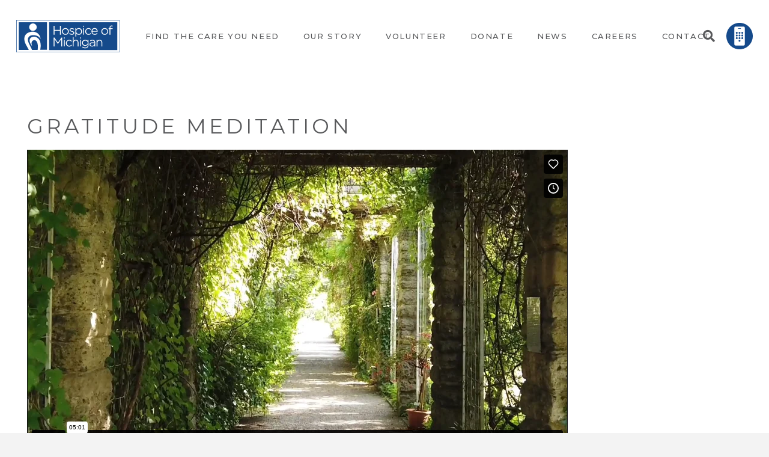

--- FILE ---
content_type: text/html; charset=UTF-8
request_url: https://www.hom.org/relax-refresh-recharge/
body_size: 24034
content:
<!DOCTYPE HTML>
<html lang="en-US">
<head>
	<meta charset="UTF-8">
	<title>Relax, Refresh, Recharge &#8211; Hospice of Michigan</title>
<meta name='robots' content='max-image-preview:large' />
<link rel='dns-prefetch' href='//fonts.googleapis.com' />
<link rel="alternate" type="application/rss+xml" title="Hospice of Michigan &raquo; Feed" href="https://www.hom.org/feed/" />
<link rel="alternate" type="application/rss+xml" title="Hospice of Michigan &raquo; Comments Feed" href="https://www.hom.org/comments/feed/" />
<link rel="alternate" type="text/calendar" title="Hospice of Michigan &raquo; iCal Feed" href="https://www.hom.org/events-calendar/?ical=1" />
<link rel="alternate" title="oEmbed (JSON)" type="application/json+oembed" href="https://www.hom.org/wp-json/oembed/1.0/embed?url=https%3A%2F%2Fwww.hom.org%2Frelax-refresh-recharge%2F" />
<link rel="alternate" title="oEmbed (XML)" type="text/xml+oembed" href="https://www.hom.org/wp-json/oembed/1.0/embed?url=https%3A%2F%2Fwww.hom.org%2Frelax-refresh-recharge%2F&#038;format=xml" />
<meta name="viewport" content="width=device-width, initial-scale=1">
<meta name="SKYPE_TOOLBAR" content="SKYPE_TOOLBAR_PARSER_COMPATIBLE">
<meta name="theme-color" content="#f6f6f6">
<meta property="og:title" content="Relax, Refresh, Recharge &#8211; Hospice of Michigan">
<meta property="og:url" content="https://www.hom.org/relax-refresh-recharge/">
<meta property="og:locale" content="en_US">
<meta property="og:site_name" content="Hospice of Michigan">
<meta property="og:type" content="website">
<style id='wp-img-auto-sizes-contain-inline-css'>
img:is([sizes=auto i],[sizes^="auto," i]){contain-intrinsic-size:3000px 1500px}
/*# sourceURL=wp-img-auto-sizes-contain-inline-css */
</style>
<link rel='stylesheet' id='formidable-css' href='https://www.hom.org/wp-content/plugins/formidable/css/formidableforms.css?ver=1151334' media='all' />
<link rel='stylesheet' id='tribe-events-pro-mini-calendar-block-styles-css' href='https://www.hom.org/wp-content/plugins/events-calendar-pro/build/css/tribe-events-pro-mini-calendar-block.css?ver=7.7.12' media='all' />
<style id='wp-emoji-styles-inline-css'>

	img.wp-smiley, img.emoji {
		display: inline !important;
		border: none !important;
		box-shadow: none !important;
		height: 1em !important;
		width: 1em !important;
		margin: 0 0.07em !important;
		vertical-align: -0.1em !important;
		background: none !important;
		padding: 0 !important;
	}
/*# sourceURL=wp-emoji-styles-inline-css */
</style>
<link rel='stylesheet' id='contact-form-7-css' href='https://www.hom.org/wp-content/plugins/contact-form-7/includes/css/styles.css?ver=6.1.4' media='all' />
<link rel='stylesheet' id='us-fonts-css' href='https://fonts.googleapis.com/css?family=Montserrat%3A400%2C500%2C700&#038;display=swap&#038;ver=6.9' media='all' />
<link rel='stylesheet' id='us-style-css' href='https://www.hom.org/wp-content/themes/Impreza/css/style.min.css?ver=8.17.4' media='all' />
<link rel='stylesheet' id='us-tribe-events-css' href='https://www.hom.org/wp-content/themes/Impreza/common/css/plugins/tribe-events.min.css?ver=8.17.4' media='all' />
<!--n2css--><!--n2js--><script src="https://www.hom.org/wp-includes/js/jquery/jquery.min.js?ver=3.7.1" id="jquery-core-js"></script>
<script id="hashbar-frontend-js-extra">
var hashbar_localize = {"dont_show_bar_after_close":"","notification_display_time":"400","bar_keep_closed":"","cookies_expire_time":"","cookies_expire_type":""};
//# sourceURL=hashbar-frontend-js-extra
</script>
<script src="https://www.hom.org/wp-content/plugins/hashbar-wp-notification-bar/assets/js/frontend.js?ver=1.8.0" id="hashbar-frontend-js"></script>
<script src="https://www.hom.org/wp-content/plugins/hashbar-wp-notification-bar/assets/js/js.cookie.min.js?ver=1.8.0" id="js-cookie-js"></script>
<script id="3d-flip-book-client-locale-loader-js-extra">
var FB3D_CLIENT_LOCALE = {"ajaxurl":"https://www.hom.org/wp-admin/admin-ajax.php","dictionary":{"Table of contents":"Table of contents","Close":"Close","Bookmarks":"Bookmarks","Thumbnails":"Thumbnails","Search":"Search","Share":"Share","Facebook":"Facebook","Twitter":"Twitter","Email":"Email","Play":"Play","Previous page":"Previous page","Next page":"Next page","Zoom in":"Zoom in","Zoom out":"Zoom out","Fit view":"Fit view","Auto play":"Auto play","Full screen":"Full screen","More":"More","Smart pan":"Smart pan","Single page":"Single page","Sounds":"Sounds","Stats":"Stats","Print":"Print","Download":"Download","Goto first page":"Goto first page","Goto last page":"Goto last page"},"images":"https://www.hom.org/wp-content/plugins/interactive-3d-flipbook-powered-physics-engine/assets/images/","jsData":{"urls":[],"posts":{"ids_mis":[],"ids":[]},"pages":[],"firstPages":[],"bookCtrlProps":[],"bookTemplates":[]},"key":"3d-flip-book","pdfJS":{"pdfJsLib":"https://www.hom.org/wp-content/plugins/interactive-3d-flipbook-powered-physics-engine/assets/js/pdf.min.js?ver=4.3.136","pdfJsWorker":"https://www.hom.org/wp-content/plugins/interactive-3d-flipbook-powered-physics-engine/assets/js/pdf.worker.js?ver=4.3.136","stablePdfJsLib":"https://www.hom.org/wp-content/plugins/interactive-3d-flipbook-powered-physics-engine/assets/js/stable/pdf.min.js?ver=2.5.207","stablePdfJsWorker":"https://www.hom.org/wp-content/plugins/interactive-3d-flipbook-powered-physics-engine/assets/js/stable/pdf.worker.js?ver=2.5.207","pdfJsCMapUrl":"https://www.hom.org/wp-content/plugins/interactive-3d-flipbook-powered-physics-engine/assets/cmaps/"},"cacheurl":"https://www.hom.org/wp-content/uploads/3d-flip-book/cache/","pluginsurl":"https://www.hom.org/wp-content/plugins/","pluginurl":"https://www.hom.org/wp-content/plugins/interactive-3d-flipbook-powered-physics-engine/","thumbnailSize":{"width":"150","height":"150"},"version":"1.16.17"};
//# sourceURL=3d-flip-book-client-locale-loader-js-extra
</script>
<script src="https://www.hom.org/wp-content/plugins/interactive-3d-flipbook-powered-physics-engine/assets/js/client-locale-loader.js?ver=1.16.17" id="3d-flip-book-client-locale-loader-js" async data-wp-strategy="async"></script>
<link rel="https://api.w.org/" href="https://www.hom.org/wp-json/" /><link rel="alternate" title="JSON" type="application/json" href="https://www.hom.org/wp-json/wp/v2/pages/14774" /><link rel="EditURI" type="application/rsd+xml" title="RSD" href="https://www.hom.org/xmlrpc.php?rsd" />
<meta name="generator" content="WordPress 6.9" />
<link rel="canonical" href="https://www.hom.org/relax-refresh-recharge/" />
<link rel='shortlink' href='https://www.hom.org/?p=14774' />
<!-- Google Tag Manager -->
<script>(function(w,d,s,l,i){w[l]=w[l]||[];w[l].push({'gtm.start':
new Date().getTime(),event:'gtm.js'});var f=d.getElementsByTagName(s)[0],
j=d.createElement(s),dl=l!='dataLayer'?'&l='+l:'';j.async=true;j.src=
'https://www.googletagmanager.com/gtm.js?id='+i+dl;f.parentNode.insertBefore(j,f);
})(window,document,'script','dataLayer','GTM-5SZL7PZ');</script>
<!-- End Google Tag Manager --><meta name="tec-api-version" content="v1"><meta name="tec-api-origin" content="https://www.hom.org"><link rel="alternate" href="https://www.hom.org/wp-json/tribe/events/v1/" /><script>document.documentElement.className += " js";</script>
		<script>
			if ( ! /Android|webOS|iPhone|iPad|iPod|BlackBerry|IEMobile|Opera Mini/i.test( navigator.userAgent ) ) {
				var root = document.getElementsByTagName( 'html' )[ 0 ]
				root.className += " no-touch";
			}
		</script>
		<link rel="icon" href="https://www.hom.org/wp-content/uploads/2023/08/Favicon_HOM-65x65.png" sizes="32x32" />
<link rel="icon" href="https://www.hom.org/wp-content/uploads/2023/08/Favicon_HOM.png" sizes="192x192" />
<link rel="apple-touch-icon" href="https://www.hom.org/wp-content/uploads/2023/08/Favicon_HOM.png" />
<meta name="msapplication-TileImage" content="https://www.hom.org/wp-content/uploads/2023/08/Favicon_HOM.png" />
		<style id="us-icon-fonts">@font-face{font-display:block;font-style:normal;font-family:"fontawesome";font-weight:900;src:url("https://www.hom.org/wp-content/themes/Impreza/fonts/fa-solid-900.woff2?ver=8.17.4") format("woff2"),url("https://www.hom.org/wp-content/themes/Impreza/fonts/fa-solid-900.woff?ver=8.17.4") format("woff")}.fas{font-family:"fontawesome";font-weight:900}@font-face{font-display:block;font-style:normal;font-family:"fontawesome";font-weight:400;src:url("https://www.hom.org/wp-content/themes/Impreza/fonts/fa-regular-400.woff2?ver=8.17.4") format("woff2"),url("https://www.hom.org/wp-content/themes/Impreza/fonts/fa-regular-400.woff?ver=8.17.4") format("woff")}.far{font-family:"fontawesome";font-weight:400}@font-face{font-display:block;font-style:normal;font-family:"fontawesome";font-weight:300;src:url("https://www.hom.org/wp-content/themes/Impreza/fonts/fa-light-300.woff2?ver=8.17.4") format("woff2"),url("https://www.hom.org/wp-content/themes/Impreza/fonts/fa-light-300.woff?ver=8.17.4") format("woff")}.fal{font-family:"fontawesome";font-weight:300}@font-face{font-display:block;font-style:normal;font-family:"Font Awesome 5 Duotone";font-weight:900;src:url("https://www.hom.org/wp-content/themes/Impreza/fonts/fa-duotone-900.woff2?ver=8.17.4") format("woff2"),url("https://www.hom.org/wp-content/themes/Impreza/fonts/fa-duotone-900.woff?ver=8.17.4") format("woff")}.fad{font-family:"Font Awesome 5 Duotone";font-weight:900}.fad{position:relative}.fad:before{position:absolute}.fad:after{opacity:0.4}@font-face{font-display:block;font-style:normal;font-family:"Font Awesome 5 Brands";font-weight:400;src:url("https://www.hom.org/wp-content/themes/Impreza/fonts/fa-brands-400.woff2?ver=8.17.4") format("woff2"),url("https://www.hom.org/wp-content/themes/Impreza/fonts/fa-brands-400.woff?ver=8.17.4") format("woff")}.fab{font-family:"Font Awesome 5 Brands";font-weight:400}@font-face{font-display:block;font-style:normal;font-family:"Material Icons";font-weight:400;src:url("https://www.hom.org/wp-content/themes/Impreza/fonts/material-icons.woff2?ver=8.17.4") format("woff2"),url("https://www.hom.org/wp-content/themes/Impreza/fonts/material-icons.woff?ver=8.17.4") format("woff")}.material-icons{font-family:"Material Icons";font-weight:400}</style>
				<style id="us-theme-options-css">:root{--color-header-middle-bg:#ffffff;--color-header-middle-bg-grad:#ffffff;--color-header-middle-text:#58595b;--color-header-middle-text-hover:#58595b;--color-header-transparent-bg:transparent;--color-header-transparent-bg-grad:transparent;--color-header-transparent-text:rgba(255,255,255,0.66);--color-header-transparent-text-hover:#ffffff;--color-chrome-toolbar:#f6f6f6;--color-chrome-toolbar-grad:#f6f6f6;--color-header-top-bg:#f6f6f6;--color-header-top-bg-grad:#f6f6f6;--color-header-top-text:#333333;--color-header-top-text-hover:#58595b;--color-header-top-transparent-bg:rgba(0,0,0,0.2);--color-header-top-transparent-bg-grad:rgba(0,0,0,0.2);--color-header-top-transparent-text:rgba(255,255,255,0.66);--color-header-top-transparent-text-hover:#fff;--color-content-bg:#ffffff;--color-content-bg-grad:#ffffff;--color-content-bg-alt:#f3f3f3;--color-content-bg-alt-grad:#f3f3f3;--color-content-border:#808285;--color-content-heading:#58595b;--color-content-heading-grad:#58595b;--color-content-text:#808285;--color-content-link:#144a8c;--color-content-link-hover:#808285;--color-content-primary:#144a8c;--color-content-primary-grad:#144a8c;--color-content-secondary:#000000;--color-content-secondary-grad:#000000;--color-content-faded:#999999;--color-content-overlay:rgba(0,0,0,0.75);--color-content-overlay-grad:rgba(0,0,0,0.75);--color-alt-content-bg:#f3f3f3;--color-alt-content-bg-grad:#f3f3f3;--color-alt-content-bg-alt:#ffffff;--color-alt-content-bg-alt-grad:#ffffff;--color-alt-content-border:#808285;--color-alt-content-heading:#000000;--color-alt-content-heading-grad:#000000;--color-alt-content-text:#808285;--color-alt-content-link:#144a8c;--color-alt-content-link-hover:#808285;--color-alt-content-primary:#144a8c;--color-alt-content-primary-grad:#144a8c;--color-alt-content-secondary:#000000;--color-alt-content-secondary-grad:#000000;--color-alt-content-faded:#999999;--color-alt-content-overlay:rgba(0,0,0,0.75);--color-alt-content-overlay-grad:rgba(0,0,0,0.75);--color-footer-bg:#ffffff;--color-footer-bg-grad:#ffffff;--color-footer-bg-alt:#f6f6f6;--color-footer-bg-alt-grad:#f6f6f6;--color-footer-border:#00488d;--color-footer-text:#666666;--color-footer-link:#000000;--color-footer-link-hover:#000000;--color-subfooter-bg:#222222;--color-subfooter-bg-grad:#222222;--color-subfooter-bg-alt:#333333;--color-subfooter-bg-alt-grad:#333333;--color-subfooter-border:#00488d;--color-subfooter-text:#ffffff;--color-subfooter-link:#ffffff;--color-subfooter-link-hover:#ffffff;--color-content-primary-faded:rgba(20,74,140,0.15);--box-shadow:0 5px 15px rgba(0,0,0,.15);--box-shadow-up:0 -5px 15px rgba(0,0,0,.15);--site-content-width:1600px;--inputs-font-size:18px;--inputs-height:3.2em;--inputs-padding:1em;--inputs-border-width:2px;--inputs-text-color:#414042;--font-body:"Montserrat",sans-serif;--font-h1:"Montserrat",sans-serif;--font-h2:"Montserrat",sans-serif;--font-h3:"Montserrat",sans-serif;--font-h4:"Montserrat",sans-serif;--font-h5:"Montserrat",sans-serif;--font-h6:"Montserrat",sans-serif}h2{color:#58595b}h3{color:#58595b!important}h4{color:#58595b!important}html,.l-header .widget,.menu-item-object-us_page_block{font-family:var(--font-body);font-weight:400;font-size:18px;line-height:33px}h1{font-family:var(--font-h1);font-weight:400;font-size:2rem;line-height:1.3;letter-spacing:0.08em;margin-bottom:1.5rem}h2{font-family:var(--font-h2);font-weight:400;font-size:2.25rem;line-height:50px;letter-spacing:0.08em;margin-bottom:1.5rem;text-transform:uppercase}h3{font-family:var(--font-h3);font-weight:400;font-size:34px;line-height:1.1;letter-spacing:0.15em;margin-bottom:1.5rem;text-transform:uppercase}.widgettitle,h4{font-family:var(--font-h4);font-weight:100;font-size:24px;line-height:1.3;letter-spacing:0em;margin-bottom:1.4rem}h5{font-family:var(--font-h5);font-weight:400;font-size:22px;line-height:1.4;letter-spacing:0em;margin-bottom:1.5rem}h6{font-family:var(--font-h6);font-weight:400;font-size:20px;line-height:1.4;letter-spacing:0em;margin-bottom:1.5rem}@media (max-width:600px){html{font-size:14px;line-height:40px}h1{font-size:1.53rem}h1.vc_custom_heading:not([class*="us_custom_"]){font-size:1.53rem!important}h2{font-size:22px}h2.vc_custom_heading:not([class*="us_custom_"]){font-size:22px!important}h3{font-size:18px}h3.vc_custom_heading:not([class*="us_custom_"]){font-size:18px!important}.widgettitle,h4{font-size:15px}h4.vc_custom_heading:not([class*="us_custom_"]){font-size:15px!important}h5{font-size:20px}h5.vc_custom_heading:not([class*="us_custom_"]){font-size:20px!important}h6{font-size:18px}h6.vc_custom_heading:not([class*="us_custom_"]){font-size:18px!important}}body{background:var(--color-alt-content-bg)}.l-canvas.type_boxed,.l-canvas.type_boxed .l-subheader,.l-canvas.type_boxed~.l-footer{max-width:1700px}@media (max-width:1690px){.l-main .aligncenter{max-width:calc(100vw - 5rem)}}@media (min-width:1281px){body.usb_preview .hide_on_default{opacity:0.25!important}.vc_hidden-lg,body:not(.usb_preview) .hide_on_default{display:none!important}.default_align_left{text-align:left;justify-content:flex-start}.default_align_right{text-align:right;justify-content:flex-end}.default_align_center{text-align:center;justify-content:center}.default_align_justify{justify-content:space-between}.w-hwrapper>.default_align_justify,.default_align_justify>.w-btn{width:100%}}@media (min-width:1025px) and (max-width:1280px){body.usb_preview .hide_on_laptops{opacity:0.25!important}.vc_hidden-md,body:not(.usb_preview) .hide_on_laptops{display:none!important}.laptops_align_left{text-align:left;justify-content:flex-start}.laptops_align_right{text-align:right;justify-content:flex-end}.laptops_align_center{text-align:center;justify-content:center}.laptops_align_justify{justify-content:space-between}.w-hwrapper>.laptops_align_justify,.laptops_align_justify>.w-btn{width:100%}}@media (min-width:601px) and (max-width:1024px){body.usb_preview .hide_on_tablets{opacity:0.25!important}.vc_hidden-sm,body:not(.usb_preview) .hide_on_tablets{display:none!important}.tablets_align_left{text-align:left;justify-content:flex-start}.tablets_align_right{text-align:right;justify-content:flex-end}.tablets_align_center{text-align:center;justify-content:center}.tablets_align_justify{justify-content:space-between}.w-hwrapper>.tablets_align_justify,.tablets_align_justify>.w-btn{width:100%}}@media (max-width:600px){body.usb_preview .hide_on_mobiles{opacity:0.25!important}.vc_hidden-xs,body:not(.usb_preview) .hide_on_mobiles{display:none!important}.mobiles_align_left{text-align:left;justify-content:flex-start}.mobiles_align_right{text-align:right;justify-content:flex-end}.mobiles_align_center{text-align:center;justify-content:center}.mobiles_align_justify{justify-content:space-between}.w-hwrapper>.mobiles_align_justify,.mobiles_align_justify>.w-btn{width:100%}.w-hwrapper.stack_on_mobiles{display:block}.w-hwrapper.stack_on_mobiles>*{display:block;margin:0 0 var(--hwrapper-gap,1.2rem)}.w-hwrapper.stack_on_mobiles>:last-child{margin-bottom:0}}@media (max-width:1280px){.g-cols.laptops-cols_1{grid-template-columns:100%}.g-cols.laptops-cols_1.reversed>div:last-of-type{order:-1}.g-cols.laptops-cols_2{grid-template-columns:repeat(2,1fr)}.g-cols.laptops-cols_3{grid-template-columns:repeat(3,1fr)}.g-cols.laptops-cols_4{grid-template-columns:repeat(4,1fr)}.g-cols.laptops-cols_5{grid-template-columns:repeat(5,1fr)}.g-cols.laptops-cols_6{grid-template-columns:repeat(6,1fr)}.g-cols.laptops-cols_1-2{grid-template-columns:1fr 2fr}.g-cols.laptops-cols_2-1{grid-template-columns:2fr 1fr}.g-cols.laptops-cols_2-3{grid-template-columns:2fr 3fr}.g-cols.laptops-cols_3-2{grid-template-columns:3fr 2fr}.g-cols.laptops-cols_1-3{grid-template-columns:1fr 3fr}.g-cols.laptops-cols_3-1{grid-template-columns:3fr 1fr}.g-cols.laptops-cols_1-4{grid-template-columns:1fr 4fr}.g-cols.laptops-cols_4-1{grid-template-columns:4fr 1fr}.g-cols.laptops-cols_1-5{grid-template-columns:1fr 5fr}.g-cols.laptops-cols_5-1{grid-template-columns:5fr 1fr}.g-cols.laptops-cols_1-2-1{grid-template-columns:1fr 2fr 1fr}.g-cols.laptops-cols_1-3-1{grid-template-columns:1fr 3fr 1fr}.g-cols.laptops-cols_1-4-1{grid-template-columns:1fr 4fr 1fr}}@media (max-width:1024px){.g-cols.tablets-cols_1{grid-template-columns:100%}.g-cols.tablets-cols_1.reversed>div:last-of-type{order:-1}.g-cols.tablets-cols_2{grid-template-columns:repeat(2,1fr)}.g-cols.tablets-cols_3{grid-template-columns:repeat(3,1fr)}.g-cols.tablets-cols_4{grid-template-columns:repeat(4,1fr)}.g-cols.tablets-cols_5{grid-template-columns:repeat(5,1fr)}.g-cols.tablets-cols_6{grid-template-columns:repeat(6,1fr)}.g-cols.tablets-cols_1-2{grid-template-columns:1fr 2fr}.g-cols.tablets-cols_2-1{grid-template-columns:2fr 1fr}.g-cols.tablets-cols_2-3{grid-template-columns:2fr 3fr}.g-cols.tablets-cols_3-2{grid-template-columns:3fr 2fr}.g-cols.tablets-cols_1-3{grid-template-columns:1fr 3fr}.g-cols.tablets-cols_3-1{grid-template-columns:3fr 1fr}.g-cols.tablets-cols_1-4{grid-template-columns:1fr 4fr}.g-cols.tablets-cols_4-1{grid-template-columns:4fr 1fr}.g-cols.tablets-cols_1-5{grid-template-columns:1fr 5fr}.g-cols.tablets-cols_5-1{grid-template-columns:5fr 1fr}.g-cols.tablets-cols_1-2-1{grid-template-columns:1fr 2fr 1fr}.g-cols.tablets-cols_1-3-1{grid-template-columns:1fr 3fr 1fr}.g-cols.tablets-cols_1-4-1{grid-template-columns:1fr 4fr 1fr}}@media (max-width:600px){.g-cols.mobiles-cols_1{grid-template-columns:100%}.g-cols.mobiles-cols_1.reversed>div:last-of-type{order:-1}.g-cols.mobiles-cols_2{grid-template-columns:repeat(2,1fr)}.g-cols.mobiles-cols_3{grid-template-columns:repeat(3,1fr)}.g-cols.mobiles-cols_4{grid-template-columns:repeat(4,1fr)}.g-cols.mobiles-cols_5{grid-template-columns:repeat(5,1fr)}.g-cols.mobiles-cols_6{grid-template-columns:repeat(6,1fr)}.g-cols.mobiles-cols_1-2{grid-template-columns:1fr 2fr}.g-cols.mobiles-cols_2-1{grid-template-columns:2fr 1fr}.g-cols.mobiles-cols_2-3{grid-template-columns:2fr 3fr}.g-cols.mobiles-cols_3-2{grid-template-columns:3fr 2fr}.g-cols.mobiles-cols_1-3{grid-template-columns:1fr 3fr}.g-cols.mobiles-cols_3-1{grid-template-columns:3fr 1fr}.g-cols.mobiles-cols_1-4{grid-template-columns:1fr 4fr}.g-cols.mobiles-cols_4-1{grid-template-columns:4fr 1fr}.g-cols.mobiles-cols_1-5{grid-template-columns:1fr 5fr}.g-cols.mobiles-cols_5-1{grid-template-columns:5fr 1fr}.g-cols.mobiles-cols_1-2-1{grid-template-columns:1fr 2fr 1fr}.g-cols.mobiles-cols_1-3-1{grid-template-columns:1fr 3fr 1fr}.g-cols.mobiles-cols_1-4-1{grid-template-columns:1fr 4fr 1fr}.g-cols:not([style*="grid-gap"]){grid-gap:1.5rem}}@media (max-width:991px){.l-canvas{overflow:hidden}.g-cols.stacking_default.reversed>div:last-of-type{order:-1}.g-cols.stacking_default.via_flex>div:not([class*="vc_col-xs"]){width:100%;margin:0 0 1.5rem}.g-cols.stacking_default.via_grid.mobiles-cols_1{grid-template-columns:100%}.g-cols.stacking_default.via_flex.type_boxes>div,.g-cols.stacking_default.via_flex.reversed>div:first-child,.g-cols.stacking_default.via_flex:not(.reversed)>div:last-child,.g-cols.stacking_default.via_flex>div.has_bg_color{margin-bottom:0}.g-cols.stacking_default.via_flex.type_default>.wpb_column.stretched{margin-left:-1rem;margin-right:-1rem}.g-cols.stacking_default.via_grid.mobiles-cols_1>.wpb_column.stretched,.g-cols.stacking_default.via_flex.type_boxes>.wpb_column.stretched{margin-left:-2.5rem;margin-right:-2.5rem;width:auto}.vc_column-inner.type_sticky>.wpb_wrapper,.vc_column_container.type_sticky>.vc_column-inner{top:0!important}}@media (min-width:992px){body:not(.rtl) .l-section.for_sidebar.at_left>div>.l-sidebar,.rtl .l-section.for_sidebar.at_right>div>.l-sidebar{order:-1}.vc_column_container.type_sticky>.vc_column-inner,.vc_column-inner.type_sticky>.wpb_wrapper{position:-webkit-sticky;position:sticky}.l-section.type_sticky{position:-webkit-sticky;position:sticky;top:0;z-index:11;transform:translateZ(0); transition:top 0.3s cubic-bezier(.78,.13,.15,.86) 0.1s}.header_hor .l-header.post_fixed.sticky_auto_hide{z-index:12}.admin-bar .l-section.type_sticky{top:32px}.l-section.type_sticky>.l-section-h{transition:padding-top 0.3s}.header_hor .l-header.pos_fixed:not(.down)~.l-main .l-section.type_sticky:not(:first-of-type){top:var(--header-sticky-height)}.admin-bar.header_hor .l-header.pos_fixed:not(.down)~.l-main .l-section.type_sticky:not(:first-of-type){top:calc( var(--header-sticky-height) + 32px )}.header_hor .l-header.pos_fixed.sticky:not(.down)~.l-main .l-section.type_sticky:first-of-type>.l-section-h{padding-top:var(--header-sticky-height)}.header_hor.headerinpos_bottom .l-header.pos_fixed.sticky:not(.down)~.l-main .l-section.type_sticky:first-of-type>.l-section-h{padding-bottom:var(--header-sticky-height)!important}}@media screen and (min-width:1690px){.g-cols.via_flex.type_default>.wpb_column.stretched:first-of-type{margin-left:calc( var(--site-content-width) / 2 + 0px / 2 + 1.5rem - 50vw)}.g-cols.via_flex.type_default>.wpb_column.stretched:last-of-type{margin-right:calc( var(--site-content-width) / 2 + 0px / 2 + 1.5rem - 50vw)}.l-main .alignfull, .w-separator.width_screen,.g-cols.via_grid>.wpb_column.stretched:first-of-type,.g-cols.via_flex.type_boxes>.wpb_column.stretched:first-of-type{margin-left:calc( var(--site-content-width) / 2 + 0px / 2 - 50vw )}.l-main .alignfull, .w-separator.width_screen,.g-cols.via_grid>.wpb_column.stretched:last-of-type,.g-cols.via_flex.type_boxes>.wpb_column.stretched:last-of-type{margin-right:calc( var(--site-content-width) / 2 + 0px / 2 - 50vw )}}@media (max-width:600px){.w-form-row.for_submit[style*=btn-size-mobiles] .w-btn{font-size:var(--btn-size-mobiles)!important}}a,button,input[type=submit],.ui-slider-handle{outline:none!important}.w-toplink,.w-header-show{background:rgba(0,0,0,0.3)}.no-touch .w-toplink.active:hover,.no-touch .w-header-show:hover{background:var(--color-content-primary-grad)}button[type=submit]:not(.w-btn),input[type=submit]:not(.w-btn),.us-nav-style_1>*,.navstyle_1>.owl-nav button,.us-btn-style_1{font-family:var(--font-h1);font-size:16px;line-height:1.2!important;font-weight:400;font-style:normal;text-transform:none;letter-spacing:0em;border-radius:0em;padding:1.1em 4.2em;background:var(--color-content-primary);border-color:var(--color-content-primary);color:#ffffff!important}button[type=submit]:not(.w-btn):before,input[type=submit]:not(.w-btn),.us-nav-style_1>*:before,.navstyle_1>.owl-nav button:before,.us-btn-style_1:before{border-width:2px}.no-touch button[type=submit]:not(.w-btn):hover,.no-touch input[type=submit]:not(.w-btn):hover,.us-nav-style_1>span.current,.no-touch .us-nav-style_1>a:hover,.no-touch .navstyle_1>.owl-nav button:hover,.no-touch .us-btn-style_1:hover{background:transparent;border-color:var(--color-content-primary);color:var(--color-content-primary)!important}.us-nav-style_1>*{min-width:calc(1.2em + 2 * 1.1em)}.us-nav-style_4>*,.navstyle_4>.owl-nav button,.us-btn-style_4{font-family:var(--font-h1);font-size:16px;line-height:1.20!important;font-weight:400;font-style:normal;text-transform:none;letter-spacing:0em;border-radius:0em;padding:1.1em 4.2em;background:var(--color-content-primary);border-color:var(--color-content-primary);color:#ffffff!important}.us-nav-style_4>*:before,.navstyle_4>.owl-nav button:before,.us-btn-style_4:before{border-width:2px}.us-nav-style_4>span.current,.no-touch .us-nav-style_4>a:hover,.no-touch .navstyle_4>.owl-nav button:hover,.no-touch .us-btn-style_4:hover{background:transparent;border-color:var(--color-header-middle-bg);color:var(--color-header-middle-bg)!important}.us-nav-style_4>*{min-width:calc(1.20em + 2 * 1.1em)}.us-nav-style_3>*,.navstyle_3>.owl-nav button,.us-btn-style_3{font-size:16px;line-height:1.2!important;font-weight:700;font-style:normal;text-transform:none;letter-spacing:0.05em;border-radius:0em;padding:1.1em 2em;background:transparent;border-color:#00488d;color:#00488d!important}.us-nav-style_3>*:before,.navstyle_3>.owl-nav button:before,.us-btn-style_3:before{border-width:2px}.us-nav-style_3>span.current,.no-touch .us-nav-style_3>a:hover,.no-touch .navstyle_3>.owl-nav button:hover,.no-touch .us-btn-style_3:hover{background:#00488d;border-color:#00488d;color:#ffffff!important}.us-nav-style_3>*{min-width:calc(1.2em + 2 * 1.1em)}.w-filter.state_desktop.style_drop_default .w-filter-item-title,.select2-selection,select,textarea,input:not([type=submit]){font-family:var(--font-h1);font-weight:400;letter-spacing:0em;border-radius:0rem;background:var(--color-content-bg);border-color:#a6a6a8;color:#414042}.w-filter.state_desktop.style_drop_default .w-filter-item-title:focus,.select2-container--open .select2-selection,select:focus,textarea:focus,input:not([type=submit]):focus{border-color:#00488d!important}.w-form-row.move_label .w-form-row-label{font-size:18px;top:calc(3.2em/2 + 2px - 0.7em);margin:0 1em;background-color:var(--color-content-bg);color:#414042}.w-form-row.with_icon.move_label .w-form-row-label{margin-left:calc(1.6em + 1em)}.leaflet-default-icon-path{background-image:url(https://www.hom.org/wp-content/themes/Impreza/common/css/vendor/images/marker-icon.png)}</style>
				<style id="us-header-css"> .l-subheader.at_middle,.l-subheader.at_middle .w-dropdown-list,.l-subheader.at_middle .type_mobile .w-nav-list.level_1{background:var(--color-header-middle-bg);color:#58595b}.no-touch .l-subheader.at_middle a:hover,.no-touch .l-header.bg_transparent .l-subheader.at_middle .w-dropdown.opened a:hover{color:#58595b}.l-header.bg_transparent:not(.sticky) .l-subheader.at_middle{background:var(--color-header-transparent-bg);color:var(--color-header-transparent-text)}.no-touch .l-header.bg_transparent:not(.sticky) .at_middle .w-cart-link:hover,.no-touch .l-header.bg_transparent:not(.sticky) .at_middle .w-text a:hover,.no-touch .l-header.bg_transparent:not(.sticky) .at_middle .w-html a:hover,.no-touch .l-header.bg_transparent:not(.sticky) .at_middle .w-nav>a:hover,.no-touch .l-header.bg_transparent:not(.sticky) .at_middle .w-menu a:hover,.no-touch .l-header.bg_transparent:not(.sticky) .at_middle .w-search>a:hover,.no-touch .l-header.bg_transparent:not(.sticky) .at_middle .w-dropdown a:hover,.no-touch .l-header.bg_transparent:not(.sticky) .at_middle .type_desktop .menu-item.level_1:hover>a{color:var(--color-header-transparent-text-hover)}.header_ver .l-header{background:var(--color-header-middle-bg);color:#58595b}@media (min-width:1281px){.hidden_for_default{display:none!important}.l-subheader.at_top{display:none}.l-subheader.at_bottom{display:none}.l-header{position:relative;z-index:111;width:100%}.l-subheader{margin:0 auto}.l-subheader.width_full{padding-left:1.5rem;padding-right:1.5rem}.l-subheader-h{display:flex;align-items:center;position:relative;margin:0 auto;max-width:var(--site-content-width,1200px);height:inherit}.w-header-show{display:none}.l-header.pos_fixed{position:fixed;left:0}.l-header.pos_fixed:not(.notransition) .l-subheader{transition-property:transform,background,box-shadow,line-height,height;transition-duration:.3s;transition-timing-function:cubic-bezier(.78,.13,.15,.86)}.headerinpos_bottom.sticky_first_section .l-header.pos_fixed{position:fixed!important}.header_hor .l-header.sticky_auto_hide{transition:transform .3s cubic-bezier(.78,.13,.15,.86) .1s}.header_hor .l-header.sticky_auto_hide.down{transform:translateY(-110%)}.l-header.bg_transparent:not(.sticky) .l-subheader{box-shadow:none!important;background:none}.l-header.bg_transparent~.l-main .l-section.width_full.height_auto:first-of-type>.l-section-h{padding-top:0!important;padding-bottom:0!important}.l-header.pos_static.bg_transparent{position:absolute;left:0}.l-subheader.width_full .l-subheader-h{max-width:none!important}.l-header.shadow_thin .l-subheader.at_middle,.l-header.shadow_thin .l-subheader.at_bottom{box-shadow:0 1px 0 rgba(0,0,0,0.08)}.l-header.shadow_wide .l-subheader.at_middle,.l-header.shadow_wide .l-subheader.at_bottom{box-shadow:0 3px 5px -1px rgba(0,0,0,0.1),0 2px 1px -1px rgba(0,0,0,0.05)}.header_hor .l-subheader-cell>.w-cart{margin-left:0;margin-right:0}:root{--header-height:120px;--header-sticky-height:84px}.l-header:before{content:'120'}.l-header.sticky:before{content:'84'}.l-subheader.at_top{line-height:36px;height:36px}.l-header.sticky .l-subheader.at_top{line-height:36px;height:36px}.l-subheader.at_middle{line-height:120px;height:120px}.l-header.sticky .l-subheader.at_middle{line-height:84px;height:84px}.l-subheader.at_bottom{line-height:50px;height:50px}.l-header.sticky .l-subheader.at_bottom{line-height:50px;height:50px}.headerinpos_above .l-header.pos_fixed{overflow:hidden;transition:transform 0.3s;transform:translate3d(0,-100%,0)}.headerinpos_above .l-header.pos_fixed.sticky{overflow:visible;transform:none}.headerinpos_above .l-header.pos_fixed~.l-section>.l-section-h,.headerinpos_above .l-header.pos_fixed~.l-main .l-section:first-of-type>.l-section-h{padding-top:0!important}.headerinpos_below .l-header.pos_fixed:not(.sticky){position:absolute;top:100%}.headerinpos_below .l-header.pos_fixed~.l-main>.l-section:first-of-type>.l-section-h{padding-top:0!important}.headerinpos_below .l-header.pos_fixed~.l-main .l-section.full_height:nth-of-type(2){min-height:100vh}.headerinpos_below .l-header.pos_fixed~.l-main>.l-section:nth-of-type(2)>.l-section-h{padding-top:var(--header-height)}.headerinpos_bottom .l-header.pos_fixed:not(.sticky){position:absolute;top:100vh}.headerinpos_bottom .l-header.pos_fixed~.l-main>.l-section:first-of-type>.l-section-h{padding-top:0!important}.headerinpos_bottom .l-header.pos_fixed~.l-main>.l-section:first-of-type>.l-section-h{padding-bottom:var(--header-height)}.headerinpos_bottom .l-header.pos_fixed.bg_transparent~.l-main .l-section.valign_center:not(.height_auto):first-of-type>.l-section-h{top:calc( var(--header-height) / 2 )}.headerinpos_bottom .l-header.pos_fixed:not(.sticky) .w-cart-dropdown,.headerinpos_bottom .l-header.pos_fixed:not(.sticky) .w-nav.type_desktop .w-nav-list.level_2{bottom:100%;transform-origin:0 100%}.headerinpos_bottom .l-header.pos_fixed:not(.sticky) .w-nav.type_mobile.m_layout_dropdown .w-nav-list.level_1{top:auto;bottom:100%;box-shadow:var(--box-shadow-up)}.headerinpos_bottom .l-header.pos_fixed:not(.sticky) .w-nav.type_desktop .w-nav-list.level_3,.headerinpos_bottom .l-header.pos_fixed:not(.sticky) .w-nav.type_desktop .w-nav-list.level_4{top:auto;bottom:0;transform-origin:0 100%}.headerinpos_bottom .l-header.pos_fixed:not(.sticky) .w-dropdown-list{top:auto;bottom:-0.4em;padding-top:0.4em;padding-bottom:2.4em}.admin-bar .l-header.pos_static.bg_solid~.l-main .l-section.full_height:first-of-type{min-height:calc( 100vh - var(--header-height) - 32px )}.admin-bar .l-header.pos_fixed:not(.sticky_auto_hide)~.l-main .l-section.full_height:not(:first-of-type){min-height:calc( 100vh - var(--header-sticky-height) - 32px )}.admin-bar.headerinpos_below .l-header.pos_fixed~.l-main .l-section.full_height:nth-of-type(2){min-height:calc(100vh - 32px)}}@media (min-width:1025px) and (max-width:1280px){.hidden_for_laptops{display:none!important}.l-subheader.at_top{display:none}.l-subheader.at_bottom{display:none}.l-header{position:relative;z-index:111;width:100%}.l-subheader{margin:0 auto}.l-subheader.width_full{padding-left:1.5rem;padding-right:1.5rem}.l-subheader-h{display:flex;align-items:center;position:relative;margin:0 auto;max-width:var(--site-content-width,1200px);height:inherit}.w-header-show{display:none}.l-header.pos_fixed{position:fixed;left:0}.l-header.pos_fixed:not(.notransition) .l-subheader{transition-property:transform,background,box-shadow,line-height,height;transition-duration:.3s;transition-timing-function:cubic-bezier(.78,.13,.15,.86)}.headerinpos_bottom.sticky_first_section .l-header.pos_fixed{position:fixed!important}.header_hor .l-header.sticky_auto_hide{transition:transform .3s cubic-bezier(.78,.13,.15,.86) .1s}.header_hor .l-header.sticky_auto_hide.down{transform:translateY(-110%)}.l-header.bg_transparent:not(.sticky) .l-subheader{box-shadow:none!important;background:none}.l-header.bg_transparent~.l-main .l-section.width_full.height_auto:first-of-type>.l-section-h{padding-top:0!important;padding-bottom:0!important}.l-header.pos_static.bg_transparent{position:absolute;left:0}.l-subheader.width_full .l-subheader-h{max-width:none!important}.l-header.shadow_thin .l-subheader.at_middle,.l-header.shadow_thin .l-subheader.at_bottom{box-shadow:0 1px 0 rgba(0,0,0,0.08)}.l-header.shadow_wide .l-subheader.at_middle,.l-header.shadow_wide .l-subheader.at_bottom{box-shadow:0 3px 5px -1px rgba(0,0,0,0.1),0 2px 1px -1px rgba(0,0,0,0.05)}.header_hor .l-subheader-cell>.w-cart{margin-left:0;margin-right:0}:root{--header-height:120px;--header-sticky-height:64px}.l-header:before{content:'120'}.l-header.sticky:before{content:'64'}.l-subheader.at_top{line-height:36px;height:36px}.l-header.sticky .l-subheader.at_top{line-height:36px;height:36px}.l-subheader.at_middle{line-height:120px;height:120px}.l-header.sticky .l-subheader.at_middle{line-height:64px;height:64px}.l-subheader.at_bottom{line-height:50px;height:50px}.l-header.sticky .l-subheader.at_bottom{line-height:50px;height:50px}.headerinpos_above .l-header.pos_fixed{overflow:hidden;transition:transform 0.3s;transform:translate3d(0,-100%,0)}.headerinpos_above .l-header.pos_fixed.sticky{overflow:visible;transform:none}.headerinpos_above .l-header.pos_fixed~.l-section>.l-section-h,.headerinpos_above .l-header.pos_fixed~.l-main .l-section:first-of-type>.l-section-h{padding-top:0!important}.headerinpos_below .l-header.pos_fixed:not(.sticky){position:absolute;top:100%}.headerinpos_below .l-header.pos_fixed~.l-main>.l-section:first-of-type>.l-section-h{padding-top:0!important}.headerinpos_below .l-header.pos_fixed~.l-main .l-section.full_height:nth-of-type(2){min-height:100vh}.headerinpos_below .l-header.pos_fixed~.l-main>.l-section:nth-of-type(2)>.l-section-h{padding-top:var(--header-height)}.headerinpos_bottom .l-header.pos_fixed:not(.sticky){position:absolute;top:100vh}.headerinpos_bottom .l-header.pos_fixed~.l-main>.l-section:first-of-type>.l-section-h{padding-top:0!important}.headerinpos_bottom .l-header.pos_fixed~.l-main>.l-section:first-of-type>.l-section-h{padding-bottom:var(--header-height)}.headerinpos_bottom .l-header.pos_fixed.bg_transparent~.l-main .l-section.valign_center:not(.height_auto):first-of-type>.l-section-h{top:calc( var(--header-height) / 2 )}.headerinpos_bottom .l-header.pos_fixed:not(.sticky) .w-cart-dropdown,.headerinpos_bottom .l-header.pos_fixed:not(.sticky) .w-nav.type_desktop .w-nav-list.level_2{bottom:100%;transform-origin:0 100%}.headerinpos_bottom .l-header.pos_fixed:not(.sticky) .w-nav.type_mobile.m_layout_dropdown .w-nav-list.level_1{top:auto;bottom:100%;box-shadow:var(--box-shadow-up)}.headerinpos_bottom .l-header.pos_fixed:not(.sticky) .w-nav.type_desktop .w-nav-list.level_3,.headerinpos_bottom .l-header.pos_fixed:not(.sticky) .w-nav.type_desktop .w-nav-list.level_4{top:auto;bottom:0;transform-origin:0 100%}.headerinpos_bottom .l-header.pos_fixed:not(.sticky) .w-dropdown-list{top:auto;bottom:-0.4em;padding-top:0.4em;padding-bottom:2.4em}.admin-bar .l-header.pos_static.bg_solid~.l-main .l-section.full_height:first-of-type{min-height:calc( 100vh - var(--header-height) - 32px )}.admin-bar .l-header.pos_fixed:not(.sticky_auto_hide)~.l-main .l-section.full_height:not(:first-of-type){min-height:calc( 100vh - var(--header-sticky-height) - 32px )}.admin-bar.headerinpos_below .l-header.pos_fixed~.l-main .l-section.full_height:nth-of-type(2){min-height:calc(100vh - 32px)}}@media (min-width:601px) and (max-width:1024px){.hidden_for_tablets{display:none!important}.l-subheader.at_top{display:none}.l-subheader.at_bottom{display:none}.l-header{position:relative;z-index:111;width:100%}.l-subheader{margin:0 auto}.l-subheader.width_full{padding-left:1.5rem;padding-right:1.5rem}.l-subheader-h{display:flex;align-items:center;position:relative;margin:0 auto;max-width:var(--site-content-width,1200px);height:inherit}.w-header-show{display:none}.l-header.pos_fixed{position:fixed;left:0}.l-header.pos_fixed:not(.notransition) .l-subheader{transition-property:transform,background,box-shadow,line-height,height;transition-duration:.3s;transition-timing-function:cubic-bezier(.78,.13,.15,.86)}.headerinpos_bottom.sticky_first_section .l-header.pos_fixed{position:fixed!important}.header_hor .l-header.sticky_auto_hide{transition:transform .3s cubic-bezier(.78,.13,.15,.86) .1s}.header_hor .l-header.sticky_auto_hide.down{transform:translateY(-110%)}.l-header.bg_transparent:not(.sticky) .l-subheader{box-shadow:none!important;background:none}.l-header.bg_transparent~.l-main .l-section.width_full.height_auto:first-of-type>.l-section-h{padding-top:0!important;padding-bottom:0!important}.l-header.pos_static.bg_transparent{position:absolute;left:0}.l-subheader.width_full .l-subheader-h{max-width:none!important}.l-header.shadow_thin .l-subheader.at_middle,.l-header.shadow_thin .l-subheader.at_bottom{box-shadow:0 1px 0 rgba(0,0,0,0.08)}.l-header.shadow_wide .l-subheader.at_middle,.l-header.shadow_wide .l-subheader.at_bottom{box-shadow:0 3px 5px -1px rgba(0,0,0,0.1),0 2px 1px -1px rgba(0,0,0,0.05)}.header_hor .l-subheader-cell>.w-cart{margin-left:0;margin-right:0}:root{--header-height:96px;--header-sticky-height:64px}.l-header:before{content:'96'}.l-header.sticky:before{content:'64'}.l-subheader.at_top{line-height:36px;height:36px}.l-header.sticky .l-subheader.at_top{line-height:36px;height:36px}.l-subheader.at_middle{line-height:96px;height:96px}.l-header.sticky .l-subheader.at_middle{line-height:64px;height:64px}.l-subheader.at_bottom{line-height:50px;height:50px}.l-header.sticky .l-subheader.at_bottom{line-height:50px;height:50px}}@media (max-width:600px){.hidden_for_mobiles{display:none!important}.l-subheader.at_top{display:none}.l-subheader.at_bottom{display:none}.l-header{position:relative;z-index:111;width:100%}.l-subheader{margin:0 auto}.l-subheader.width_full{padding-left:1.5rem;padding-right:1.5rem}.l-subheader-h{display:flex;align-items:center;position:relative;margin:0 auto;max-width:var(--site-content-width,1200px);height:inherit}.w-header-show{display:none}.l-header.pos_fixed{position:fixed;left:0}.l-header.pos_fixed:not(.notransition) .l-subheader{transition-property:transform,background,box-shadow,line-height,height;transition-duration:.3s;transition-timing-function:cubic-bezier(.78,.13,.15,.86)}.headerinpos_bottom.sticky_first_section .l-header.pos_fixed{position:fixed!important}.header_hor .l-header.sticky_auto_hide{transition:transform .3s cubic-bezier(.78,.13,.15,.86) .1s}.header_hor .l-header.sticky_auto_hide.down{transform:translateY(-110%)}.l-header.bg_transparent:not(.sticky) .l-subheader{box-shadow:none!important;background:none}.l-header.bg_transparent~.l-main .l-section.width_full.height_auto:first-of-type>.l-section-h{padding-top:0!important;padding-bottom:0!important}.l-header.pos_static.bg_transparent{position:absolute;left:0}.l-subheader.width_full .l-subheader-h{max-width:none!important}.l-header.shadow_thin .l-subheader.at_middle,.l-header.shadow_thin .l-subheader.at_bottom{box-shadow:0 1px 0 rgba(0,0,0,0.08)}.l-header.shadow_wide .l-subheader.at_middle,.l-header.shadow_wide .l-subheader.at_bottom{box-shadow:0 3px 5px -1px rgba(0,0,0,0.1),0 2px 1px -1px rgba(0,0,0,0.05)}.header_hor .l-subheader-cell>.w-cart{margin-left:0;margin-right:0}:root{--header-height:80px;--header-sticky-height:80px}.l-header:before{content:'80'}.l-header.sticky:before{content:'80'}.l-subheader.at_top{line-height:36px;height:36px}.l-header.sticky .l-subheader.at_top{line-height:0px;height:0px;overflow:hidden}.l-subheader.at_middle{line-height:80px;height:80px}.l-header.sticky .l-subheader.at_middle{line-height:80px;height:80px}.l-subheader.at_bottom{line-height:50px;height:50px}.l-header.sticky .l-subheader.at_bottom{line-height:50px;height:50px}}@media (min-width:1281px){.ush_image_1{height:80px!important}.l-header.sticky .ush_image_1{height:80px!important}}@media (min-width:1025px) and (max-width:1280px){.ush_image_1{height:55px!important}.l-header.sticky .ush_image_1{height:55px!important}}@media (min-width:601px) and (max-width:1024px){.ush_image_1{height:50px!important}.l-header.sticky .ush_image_1{height:50px!important}}@media (max-width:600px){.ush_image_1{height:50px!important}.l-header.sticky .ush_image_1{height:50px!important}}@media (min-width:1281px){.ush_image_2{height:44px!important}.l-header.sticky .ush_image_2{height:44px!important}}@media (min-width:1025px) and (max-width:1280px){.ush_image_2{height:44px!important}.l-header.sticky .ush_image_2{height:44px!important}}@media (min-width:601px) and (max-width:1024px){.ush_image_2{height:44px!important}.l-header.sticky .ush_image_2{height:44px!important}}@media (max-width:600px){.ush_image_2{height:44px!important}.l-header.sticky .ush_image_2{height:44px!important}}.header_hor .ush_menu_1.type_desktop .menu-item.level_1>a:not(.w-btn){padding-left:20px;padding-right:20px}.header_hor .ush_menu_1.type_desktop .menu-item.level_1>a.w-btn{margin-left:20px;margin-right:20px}.header_hor .ush_menu_1.type_desktop.align-edges>.w-nav-list.level_1{margin-left:-20px;margin-right:-20px}.header_ver .ush_menu_1.type_desktop .menu-item.level_1>a:not(.w-btn){padding-top:20px;padding-bottom:20px}.header_ver .ush_menu_1.type_desktop .menu-item.level_1>a.w-btn{margin-top:20px;margin-bottom:20px}.ush_menu_1.type_desktop .menu-item:not(.level_1){font-size:13px}.ush_menu_1.type_mobile .w-nav-anchor.level_1,.ush_menu_1.type_mobile .w-nav-anchor.level_1 + .w-nav-arrow{font-size:1rem}.ush_menu_1.type_mobile .w-nav-anchor:not(.level_1),.ush_menu_1.type_mobile .w-nav-anchor:not(.level_1) + .w-nav-arrow{font-size:1rem}@media (min-width:1281px){.ush_menu_1 .w-nav-icon{font-size:1.4rem}}@media (min-width:1025px) and (max-width:1280px){.ush_menu_1 .w-nav-icon{font-size:1.4rem}}@media (min-width:601px) and (max-width:1024px){.ush_menu_1 .w-nav-icon{font-size:1.4rem}}@media (max-width:600px){.ush_menu_1 .w-nav-icon{font-size:1.4rem}}.ush_menu_1 .w-nav-icon>div{border-width:2.5px}@media screen and (max-width:1076px){.w-nav.ush_menu_1>.w-nav-list.level_1{display:none}.ush_menu_1 .w-nav-control{display:block}}.ush_menu_1 .w-nav-item.level_1>a:not(.w-btn):focus,.no-touch .ush_menu_1 .w-nav-item.level_1.opened>a:not(.w-btn),.no-touch .ush_menu_1 .w-nav-item.level_1:hover>a:not(.w-btn){background:transparent;color:var(--color-header-middle-text-hover)}.ush_menu_1 .w-nav-item.level_1.current-menu-item>a:not(.w-btn),.ush_menu_1 .w-nav-item.level_1.current-menu-ancestor>a:not(.w-btn),.ush_menu_1 .w-nav-item.level_1.current-page-ancestor>a:not(.w-btn){background:transparent;color:var(--color-header-middle-text-hover)}.l-header.bg_transparent:not(.sticky) .ush_menu_1.type_desktop .w-nav-item.level_1.current-menu-item>a:not(.w-btn),.l-header.bg_transparent:not(.sticky) .ush_menu_1.type_desktop .w-nav-item.level_1.current-menu-ancestor>a:not(.w-btn),.l-header.bg_transparent:not(.sticky) .ush_menu_1.type_desktop .w-nav-item.level_1.current-page-ancestor>a:not(.w-btn){background:transparent;color:var(--color-header-middle-text)}.ush_menu_1 .w-nav-list:not(.level_1){background:var(--color-header-middle-bg);color:var(--color-header-middle-text)}.no-touch .ush_menu_1 .w-nav-item:not(.level_1)>a:focus,.no-touch .ush_menu_1 .w-nav-item:not(.level_1):hover>a{background:#00488d;color:#ffffff}.ush_menu_1 .w-nav-item:not(.level_1).current-menu-item>a,.ush_menu_1 .w-nav-item:not(.level_1).current-menu-ancestor>a,.ush_menu_1 .w-nav-item:not(.level_1).current-page-ancestor>a{background:transparent;color:var(--color-header-middle-text-hover)}.ush_search_1 .w-search-form{background:var(--color-content-bg);color:var(--color-content-text)}@media (min-width:1281px){.ush_search_1.layout_simple{max-width:300px}.ush_search_1.layout_modern.active{width:300px}.ush_search_1{font-size:22px}}@media (min-width:1025px) and (max-width:1280px){.ush_search_1.layout_simple{max-width:250px}.ush_search_1.layout_modern.active{width:250px}.ush_search_1{font-size:20px}}@media (min-width:601px) and (max-width:1024px){.ush_search_1.layout_simple{max-width:200px}.ush_search_1.layout_modern.active{width:200px}.ush_search_1{font-size:18px}}@media (max-width:600px){.ush_search_1{font-size:18px}}.ush_menu_1{text-align:center!important;font-size:13px!important;font-family:var(--font-h1)!important;font-weight:500!important;text-transform:uppercase!important;margin-left:0px!important}.ush_image_1{margin-left:40!important;padding-left:40!important}.ush_text_1{color:#104a8d!important;font-size:13px!important;line-height:18px!important;font-weight:500!important;margin-left:1.5rem!important;border-bottom-width:0px!important}@media (min-width:1025px) and (max-width:1280px){.ush_menu_1{text-align:center!important;font-size:13px!important;letter-spacing:1.6px!important;font-family:var(--font-h1)!important;font-weight:500!important}.ush_image_1{margin-left:40!important;padding-left:40!important}.ush_text_1{color:#104a8d!important;line-height:22px!important}}@media (min-width:601px) and (max-width:1024px){.ush_menu_1{text-align:left!important;font-size:13px!important;font-family:var(--font-h1)!important;font-weight:500!important}.ush_image_1{margin-left:40!important;padding-left:40!important}.ush_text_1{color:#104a8d!important;line-height:22px!important}}@media (max-width:600px){.ush_menu_1{text-align:left!important;font-size:13px!important;font-family:var(--font-h1)!important;font-weight:500!important}.ush_image_1{margin-left:40!important;padding-left:40!important}.ush_text_1{color:#104a8d!important;line-height:22px!important}}</style>
				<style id="us-custom-css">.menu-item-4292 .w-nav-list.level_2{left:-58px!important}.menu-item-14008>.w-nav-list.level_2{left:-66px!important}.menu-item-4283>.w-nav-list.level_2{left:-4vw!important}.w-nav-anchor:not(.level_1){padding:0.8em 45px!important;line-height:1.3em!important}@media screen and (min-width:600px){.margined-submit-button button{margin-left:-2px}}@media screen and (max-width:600px){input{margin-bottom:20px}.us-nav-style_3>*,.navstyle_3>.owl-nav div,.us-btn-style_3{font-size:13px}}.no-margin-social-icons img{margin-right:0.6em!important;margin-bottom:0.9em!important}.no-margin-social-icons p{display:flex;align-items:center}.no-margin-social-icons a{border-bottom:0px!important}.custom-footer-menu,.second-custom-footer-menu,.our-story-menu,.w-nav{font-family:"Montserrat",sans-serif;letter-spacing:2.6px}.second-custom-footer-menu{font-size:14px}@media screen and (max-width:1700px){.custom-para-image{padding-left:3rem!important}}.flexed-images a:not(:last-child){margin-right:3.6em;margin-bottom:0!important}.flexed-images p:nth-child(1) a:last-child{margin-right:3.6em;margin-bottom:0!important}.flexed-images p:nth-child(2) a:last-child{margin-right:0;margin-bottom:0!important}.flexed-images .wpb_wrapper{display:flex;align-items:center}.flexed-images p:nth-child(1){display:inline-flex;align-items:center}.flexed-images p:nth-child(2){display:inline-flex;align-items:center}@media screen and (max-width:600px){.logo-mobile-padding{padding-left:20px}.custom-footer-menu,.second-custom-footer-menu ul{column-count:2}.custom-footer-menu,.second-custom-footer-menu ul li{line-height:1.5}.second-custom-footer-menu{font-size:14px}.long-menu-item-optz{word-wrap:break-word}.margined-submit-button .w-btn{max-width:163px}.breaking-image-control{max-width:340px}.flexed-images img{max-width:90px}.flexed-images p:nth-child(1) a:last-child{max-width:155px}.flexed-images a:not(:last-child){margin-right:2.6em;margin-bottom:0!important}.custom-z{z-index:99}input:not([type="submit"]),textarea,select{font-size:15px}h2{line-height:30px;padding:13px 0px 20px 0!important}}h2,h3{padding-bottom:20px}@media screen and (max-width:835px){.no-br-mobile{display:none}}@media screen and (max-width:1650px){.no-br-mobile-big{display:none}}@media screen and (max-width:1600px){.hide-on-mobile-1{display:none}.header_hor .l-subheader-cell.at_right>*{margin-left:0.4rem!important}}@media screen and (max-width:1020px){.flexed-images p:nth-child(1){display:flex;align-items:center;justify-content:center}.flexed-images p:nth-child(2){display:flex;align-items:center;justify-content:center}.flexed-images p:nth-child(1) img:last-child{margin-right:0!important;margin-bottom:0!important}}.no-text-decoration a:hover{border-bottom:0px!important;color:#104a8d!important}.no-touch .w-nav.type_desktop .hover_underline .menu-item.level_1:hover .w-nav-title:after{bottom:-12px!important;color:#00488d!important}.no-touch .w-nav.type_desktop .hover_underline .w-nav-anchor.level_1 .w-nav-title:after{height:3px!important}.wpb_text_column a{border-bottom:1px solid!important}.flexed-images a{border-bottom:0px!important}.no-text-decoration>a{border-bottom:0px!important;line-height:1.6!important}.wpb_text_column a:hover{border-bottom:0px!important;}.wide-image img{min-width:100%}@media screen and (max-width:600px){.hthb-notification-content p{font-size:17px}.w-tabs[style*="--sections-title-size"]>.w-tabs-list,.w-tabs[style*="--sections-title-size"]>div>div>.w-tabs-section-header{font-size:20px!important}}.w-tabs[style*="--sections-title-size"]>.w-tabs-list,.w-tabs[style*="--sections-title-size"]>div>div>.w-tabs-section-header{font-size:24px}@media screen and (max-width:518px){.custom-grid{display:block!important}}.margined-submit-button .us-btn-style_3{padding:1.33em 2em!important}.w-tabs-section-title{color:#58595b;text-transform:uppercase}.active .w-tabs-section-title{color:#144a8c}.w-tabs-section-content-h{color:#414042}.w-btn,.button{margin-top:17px;margin-bottom:10px}.w-dropdown-item{padding:0 2.2em 0 2em}.w-dropdown-current .w-dropdown-item:after{right:1.8em}.margined-submit-button .w-btn{margin-top:0px}div#n2-ss-2 .nextend-arrow img{width:56px!important}div#n2-ss-3 .nextend-arrow img{width:56px!important}.menu-item-14646>.w-nav-list.level_3{left:-133%!important}.menu-item-12731>.w-nav-list.level_2{left:-20%!important}.menu-item-4284>.w-nav-list.level_2{left:-85%!important}.w-nav.type_desktop .menu-item-has-children>.w-nav-anchor:not(.level_1) .w-nav-title{padding-right:0px!important}.tribe-events-view{margin-top:8rem}#tribe-events-pg-template{margin-top:4rem}.tribe-get-event-taxonomy{display:flex}.tribe-get-event-taxonomy li::marker{color:#fff}.custom-grey-bar #menu-item-13212{font-weight:bold}.custom-grey-bar #menu-item-13212 a:hover{border-bottom:0px!important;color:#58595b}#multi-way-referral{color:var(--color-alt-content-link);border:1px solid #a6a6a8!important;flex-shrink:0;text-align:left;margin:1em 0 2em 0;line-height:2;position:relative;cursor:pointer}.with_frm_style .frm_primary_label,.with_frm_style .frm_radio label,.with_frm_style .frm_checkbox label{font-family:"Montserrat",sans-serif;font-size:16px}.frm_style_formidable-style.with_frm_style .frm_compact .frm_dropzone.dz-clickable .dz-message,.frm_style_formidable-style.with_frm_style input[type=submit],.frm_style_formidable-style.with_frm_style .frm_submit input[type=button],.frm_style_formidable-style.with_frm_style .frm_submit button,.frm_form_submit_style,.frm_style_formidable-style.with_frm_style .frm-edit-page-btn{font-family:"Montserrat",sans-serif;-webkit-border-radius:0px;border-radius:0px;text-transform:uppercase;font-size:16px;line-height:1.2!important;font-weight:700;letter-spacing:0.05em;border-width:2px;padding:1.1em 2em;background:transparent;border-color:#00488d;color:#00488d!important;box-shadow:0 0em 0em rgb(0 0 0 / 20%)}.frm_style_formidable-style.with_frm_style .frm-edit-page-btn:hover,.frm_style_formidable-style.with_frm_style input[type=submit]:hover,.frm_style_formidable-style.with_frm_style .frm_submit input[type=button]:hover,.frm_style_formidable-style.with_frm_style .frm_submit button:hover{background:#00488d;border-color:#00488d;color:#fff!important}.with_frm_style input[type=text],.with_frm_style input[type=password],.with_frm_style input[type=email],.with_frm_style input[type=number],.with_frm_style input[type=url],.with_frm_style input[type=tel],.with_frm_style input[type=phone],.with_frm_style input[type=search],.with_frm_style select,.with_frm_style textarea,.frm_form_fields_style,.with_frm_style .frm_scroll_box .frm_opt_container,.frm_form_fields_active_style,.frm_form_fields_error_style,.with_frm_style .frm-card-element.StripeElement,.with_frm_style .chosen-container-multi .chosen-choices,.with_frm_style .chosen-container-single .chosen-single{box-shadow:none!important;border-radius:0px!important;border:1px solid #a6a6a8!important;font-family:'Montserrat',sans-serif}select{ background:linear-gradient(45deg,transparent 50%,#828285 50%),linear-gradient(135deg,#828285 50%,transparent 50%),linear-gradient(to right,#87ceeb00,#87ceeb00);background-position:calc(100% - 23px) calc(37% + 7px),calc(100% - 13px) calc(37% + 7px),100% 0;background-size:10px 10px,10px 10px,2.5em 2.5em;background-repeat:no-repeat;-webkit-box-sizing:border-box;-moz-box-sizing:border-box;box-sizing:border-box;-webkit-appearance:none;-moz-appearance:none}.with_frm_style .frm_radio input[type=radio],.with_frm_style .frm_checkbox input[type=checkbox]{border:1px solid #a6a6a8!important}.frm_style_formidable-style.with_frm_style p.description,.frm_style_formidable-style.with_frm_style div.description,.frm_style_formidable-style.with_frm_style div.frm_description,.frm_style_formidable-style.with_frm_style .frm-show-form>div.frm_description,.frm_style_formidable-style.with_frm_style .frm_error{font-family:'Montserrat',sans-serif}h1,h2,h3,h4,h5,h6{padding-top:0.5rem}.wpb_wrapper>p>a{line-height:0.8!important}.l-section.color_primary a,.l-section.color_secondary a{color:#144a8c!important}.l-section.color_primary a:hover,.l-section.color_secondary a:hover{color:#808285!important}@media screen and (max-width:1220px){.header_hor .ush_menu_1.type_desktop .menu-item.level_1>a:not(.w-btn){padding:0 10px 0 10px!important}}.menu-item-13054>.w-nav-list.level_2{left:-2.2vw!important}.singing-surgeon-video{width:100%;max-height:100vh}.center-images-group{display:flex;justify-content:center;align-items:center}.header_hor .l-subheader-cell.at_right .w-nav:last-child .w-nav-control{margin-right:0}</style>
		<style id="us-design-options-css">.us_custom_f37b25c6{max-width:900px!important}.us_custom_93af50ae{padding-top:8rem!important;padding-bottom:0!important}.us_custom_b94be144{font-size:34px!important;line-height:1.1!important;letter-spacing:0.08em!important}.us_custom_a16cad38{max-width:250px!important}.us_custom_0d752d7f{font-size:15px!important;letter-spacing:1px!important;font-weight:500!important;text-transform:uppercase!important}.us_custom_dc0ba593{font-size:10px!important;letter-spacing:1.2px!important;font-weight:500!important;text-transform:uppercase!important}.us_custom_15ad39e0{padding-left:40px!important;padding-right:40px!important}.us_custom_cf905c8d{font-size:15px!important;line-height:2!important;letter-spacing:1px!important;font-weight:500!important;text-transform:uppercase!important}.us_custom_ebf32ff9{font-size:10px!important;letter-spacing:1.1px!important;font-weight:500!important;text-transform:uppercase!important}.us_custom_ee4358f2{font-size:12px!important}.us_custom_e5d1414a{padding-top:1rem!important;padding-bottom:1rem!important}@media (min-width:1025px) and (max-width:1280px){.us_custom_b94be144{font-size:2.5rem!important;line-height:1.1!important;letter-spacing:0.08em!important}.us_custom_dc0ba593{font-weight:500!important}.us_custom_ebf32ff9{font-weight:500!important}.us_custom_ee4358f2{font-size:12px!important}}@media (min-width:601px) and (max-width:1024px){.us_custom_b94be144{font-size:2.5rem!important;line-height:1.1!important;letter-spacing:0.08em!important}.us_custom_dc0ba593{font-weight:500!important}.us_custom_ebf32ff9{font-weight:500!important}.us_custom_ee4358f2{font-size:12px!important}}@media (max-width:600px){.us_custom_b94be144{font-size:22px!important;line-height:1.1!important;letter-spacing:0.08em!important}.us_custom_dc0ba593{font-size:10px!important;font-weight:500!important}.us_custom_ebf32ff9{font-size:10px!important;font-weight:500!important}.us_custom_ee4358f2{font-size:12px!important}.us_custom_e5d1414a{padding-top:2.5rem!important;padding-bottom:2.5rem!important}}</style><style id='global-styles-inline-css'>
:root{--wp--preset--aspect-ratio--square: 1;--wp--preset--aspect-ratio--4-3: 4/3;--wp--preset--aspect-ratio--3-4: 3/4;--wp--preset--aspect-ratio--3-2: 3/2;--wp--preset--aspect-ratio--2-3: 2/3;--wp--preset--aspect-ratio--16-9: 16/9;--wp--preset--aspect-ratio--9-16: 9/16;--wp--preset--color--black: #000000;--wp--preset--color--cyan-bluish-gray: #abb8c3;--wp--preset--color--white: #ffffff;--wp--preset--color--pale-pink: #f78da7;--wp--preset--color--vivid-red: #cf2e2e;--wp--preset--color--luminous-vivid-orange: #ff6900;--wp--preset--color--luminous-vivid-amber: #fcb900;--wp--preset--color--light-green-cyan: #7bdcb5;--wp--preset--color--vivid-green-cyan: #00d084;--wp--preset--color--pale-cyan-blue: #8ed1fc;--wp--preset--color--vivid-cyan-blue: #0693e3;--wp--preset--color--vivid-purple: #9b51e0;--wp--preset--gradient--vivid-cyan-blue-to-vivid-purple: linear-gradient(135deg,rgb(6,147,227) 0%,rgb(155,81,224) 100%);--wp--preset--gradient--light-green-cyan-to-vivid-green-cyan: linear-gradient(135deg,rgb(122,220,180) 0%,rgb(0,208,130) 100%);--wp--preset--gradient--luminous-vivid-amber-to-luminous-vivid-orange: linear-gradient(135deg,rgb(252,185,0) 0%,rgb(255,105,0) 100%);--wp--preset--gradient--luminous-vivid-orange-to-vivid-red: linear-gradient(135deg,rgb(255,105,0) 0%,rgb(207,46,46) 100%);--wp--preset--gradient--very-light-gray-to-cyan-bluish-gray: linear-gradient(135deg,rgb(238,238,238) 0%,rgb(169,184,195) 100%);--wp--preset--gradient--cool-to-warm-spectrum: linear-gradient(135deg,rgb(74,234,220) 0%,rgb(151,120,209) 20%,rgb(207,42,186) 40%,rgb(238,44,130) 60%,rgb(251,105,98) 80%,rgb(254,248,76) 100%);--wp--preset--gradient--blush-light-purple: linear-gradient(135deg,rgb(255,206,236) 0%,rgb(152,150,240) 100%);--wp--preset--gradient--blush-bordeaux: linear-gradient(135deg,rgb(254,205,165) 0%,rgb(254,45,45) 50%,rgb(107,0,62) 100%);--wp--preset--gradient--luminous-dusk: linear-gradient(135deg,rgb(255,203,112) 0%,rgb(199,81,192) 50%,rgb(65,88,208) 100%);--wp--preset--gradient--pale-ocean: linear-gradient(135deg,rgb(255,245,203) 0%,rgb(182,227,212) 50%,rgb(51,167,181) 100%);--wp--preset--gradient--electric-grass: linear-gradient(135deg,rgb(202,248,128) 0%,rgb(113,206,126) 100%);--wp--preset--gradient--midnight: linear-gradient(135deg,rgb(2,3,129) 0%,rgb(40,116,252) 100%);--wp--preset--font-size--small: 13px;--wp--preset--font-size--medium: 20px;--wp--preset--font-size--large: 36px;--wp--preset--font-size--x-large: 42px;--wp--preset--spacing--20: 0.44rem;--wp--preset--spacing--30: 0.67rem;--wp--preset--spacing--40: 1rem;--wp--preset--spacing--50: 1.5rem;--wp--preset--spacing--60: 2.25rem;--wp--preset--spacing--70: 3.38rem;--wp--preset--spacing--80: 5.06rem;--wp--preset--shadow--natural: 6px 6px 9px rgba(0, 0, 0, 0.2);--wp--preset--shadow--deep: 12px 12px 50px rgba(0, 0, 0, 0.4);--wp--preset--shadow--sharp: 6px 6px 0px rgba(0, 0, 0, 0.2);--wp--preset--shadow--outlined: 6px 6px 0px -3px rgb(255, 255, 255), 6px 6px rgb(0, 0, 0);--wp--preset--shadow--crisp: 6px 6px 0px rgb(0, 0, 0);}:where(.is-layout-flex){gap: 0.5em;}:where(.is-layout-grid){gap: 0.5em;}body .is-layout-flex{display: flex;}.is-layout-flex{flex-wrap: wrap;align-items: center;}.is-layout-flex > :is(*, div){margin: 0;}body .is-layout-grid{display: grid;}.is-layout-grid > :is(*, div){margin: 0;}:where(.wp-block-columns.is-layout-flex){gap: 2em;}:where(.wp-block-columns.is-layout-grid){gap: 2em;}:where(.wp-block-post-template.is-layout-flex){gap: 1.25em;}:where(.wp-block-post-template.is-layout-grid){gap: 1.25em;}.has-black-color{color: var(--wp--preset--color--black) !important;}.has-cyan-bluish-gray-color{color: var(--wp--preset--color--cyan-bluish-gray) !important;}.has-white-color{color: var(--wp--preset--color--white) !important;}.has-pale-pink-color{color: var(--wp--preset--color--pale-pink) !important;}.has-vivid-red-color{color: var(--wp--preset--color--vivid-red) !important;}.has-luminous-vivid-orange-color{color: var(--wp--preset--color--luminous-vivid-orange) !important;}.has-luminous-vivid-amber-color{color: var(--wp--preset--color--luminous-vivid-amber) !important;}.has-light-green-cyan-color{color: var(--wp--preset--color--light-green-cyan) !important;}.has-vivid-green-cyan-color{color: var(--wp--preset--color--vivid-green-cyan) !important;}.has-pale-cyan-blue-color{color: var(--wp--preset--color--pale-cyan-blue) !important;}.has-vivid-cyan-blue-color{color: var(--wp--preset--color--vivid-cyan-blue) !important;}.has-vivid-purple-color{color: var(--wp--preset--color--vivid-purple) !important;}.has-black-background-color{background-color: var(--wp--preset--color--black) !important;}.has-cyan-bluish-gray-background-color{background-color: var(--wp--preset--color--cyan-bluish-gray) !important;}.has-white-background-color{background-color: var(--wp--preset--color--white) !important;}.has-pale-pink-background-color{background-color: var(--wp--preset--color--pale-pink) !important;}.has-vivid-red-background-color{background-color: var(--wp--preset--color--vivid-red) !important;}.has-luminous-vivid-orange-background-color{background-color: var(--wp--preset--color--luminous-vivid-orange) !important;}.has-luminous-vivid-amber-background-color{background-color: var(--wp--preset--color--luminous-vivid-amber) !important;}.has-light-green-cyan-background-color{background-color: var(--wp--preset--color--light-green-cyan) !important;}.has-vivid-green-cyan-background-color{background-color: var(--wp--preset--color--vivid-green-cyan) !important;}.has-pale-cyan-blue-background-color{background-color: var(--wp--preset--color--pale-cyan-blue) !important;}.has-vivid-cyan-blue-background-color{background-color: var(--wp--preset--color--vivid-cyan-blue) !important;}.has-vivid-purple-background-color{background-color: var(--wp--preset--color--vivid-purple) !important;}.has-black-border-color{border-color: var(--wp--preset--color--black) !important;}.has-cyan-bluish-gray-border-color{border-color: var(--wp--preset--color--cyan-bluish-gray) !important;}.has-white-border-color{border-color: var(--wp--preset--color--white) !important;}.has-pale-pink-border-color{border-color: var(--wp--preset--color--pale-pink) !important;}.has-vivid-red-border-color{border-color: var(--wp--preset--color--vivid-red) !important;}.has-luminous-vivid-orange-border-color{border-color: var(--wp--preset--color--luminous-vivid-orange) !important;}.has-luminous-vivid-amber-border-color{border-color: var(--wp--preset--color--luminous-vivid-amber) !important;}.has-light-green-cyan-border-color{border-color: var(--wp--preset--color--light-green-cyan) !important;}.has-vivid-green-cyan-border-color{border-color: var(--wp--preset--color--vivid-green-cyan) !important;}.has-pale-cyan-blue-border-color{border-color: var(--wp--preset--color--pale-cyan-blue) !important;}.has-vivid-cyan-blue-border-color{border-color: var(--wp--preset--color--vivid-cyan-blue) !important;}.has-vivid-purple-border-color{border-color: var(--wp--preset--color--vivid-purple) !important;}.has-vivid-cyan-blue-to-vivid-purple-gradient-background{background: var(--wp--preset--gradient--vivid-cyan-blue-to-vivid-purple) !important;}.has-light-green-cyan-to-vivid-green-cyan-gradient-background{background: var(--wp--preset--gradient--light-green-cyan-to-vivid-green-cyan) !important;}.has-luminous-vivid-amber-to-luminous-vivid-orange-gradient-background{background: var(--wp--preset--gradient--luminous-vivid-amber-to-luminous-vivid-orange) !important;}.has-luminous-vivid-orange-to-vivid-red-gradient-background{background: var(--wp--preset--gradient--luminous-vivid-orange-to-vivid-red) !important;}.has-very-light-gray-to-cyan-bluish-gray-gradient-background{background: var(--wp--preset--gradient--very-light-gray-to-cyan-bluish-gray) !important;}.has-cool-to-warm-spectrum-gradient-background{background: var(--wp--preset--gradient--cool-to-warm-spectrum) !important;}.has-blush-light-purple-gradient-background{background: var(--wp--preset--gradient--blush-light-purple) !important;}.has-blush-bordeaux-gradient-background{background: var(--wp--preset--gradient--blush-bordeaux) !important;}.has-luminous-dusk-gradient-background{background: var(--wp--preset--gradient--luminous-dusk) !important;}.has-pale-ocean-gradient-background{background: var(--wp--preset--gradient--pale-ocean) !important;}.has-electric-grass-gradient-background{background: var(--wp--preset--gradient--electric-grass) !important;}.has-midnight-gradient-background{background: var(--wp--preset--gradient--midnight) !important;}.has-small-font-size{font-size: var(--wp--preset--font-size--small) !important;}.has-medium-font-size{font-size: var(--wp--preset--font-size--medium) !important;}.has-large-font-size{font-size: var(--wp--preset--font-size--large) !important;}.has-x-large-font-size{font-size: var(--wp--preset--font-size--x-large) !important;}
/*# sourceURL=global-styles-inline-css */
</style>
</head>
<body class="wp-singular page-template-default page page-id-14774 wp-theme-Impreza l-body Impreza_8.17.4 us-core_8.17.4 header_hor links_underline rounded_none headerinpos_top state_default tribe-no-js" itemscope itemtype="https://schema.org/WebPage">
<!-- Google Tag Manager (noscript) -->
<noscript><iframe src="https://www.googletagmanager.com/ns.html?id=GTM-5SZL7PZ"
height="0" width="0" style="display:none;visibility:hidden"></iframe></noscript>
<!-- End Google Tag Manager (noscript) -->
<div class="l-canvas type_wide">
	<header id="page-header" class="l-header pos_fixed shadow_none bg_solid id_3037" itemscope itemtype="https://schema.org/WPHeader"><div class="l-subheader at_middle width_full"><div class="l-subheader-h"><div class="l-subheader-cell at_left"><div class="w-image ush_image_1 logo-mobile-padding"><a href="/" aria-label="Link" class="w-image-h"><img src="https://www.hom.org/wp-content/uploads/2021/10/hom_logo.svg" class="attachment-full size-full" alt="hom_logo" decoding="async" /></a></div></div><div class="l-subheader-cell at_center"></div><div class="l-subheader-cell at_right"><nav class="w-nav type_desktop ush_menu_1 height_full dropdown_height m_align_left m_layout_dropdown" itemscope itemtype="https://schema.org/SiteNavigationElement"><a class="w-nav-control" aria-label="Menu" href="#"><div class="w-nav-icon"><div></div></div></a><ul class="w-nav-list level_1 hide_for_mobiles hover_underline"><li id="menu-item-12731" class="menu-item menu-item-type-custom menu-item-object-custom menu-item-has-children w-nav-item level_1 menu-item-12731"><a class="w-nav-anchor level_1"><span class="w-nav-title">Find the Care You Need</span><span class="w-nav-arrow"></span></a><ul class="w-nav-list level_2"><li id="menu-item-12727" class="menu-item menu-item-type-custom menu-item-object-custom menu-item-has-children w-nav-item level_2 menu-item-12727"><a class="w-nav-anchor level_2"><span class="w-nav-title">Care Services</span><span class="w-nav-arrow"></span></a><ul class="w-nav-list level_3"><li id="menu-item-13948" class="menu-item menu-item-type-post_type menu-item-object-page w-nav-item level_3 menu-item-13948"><a class="w-nav-anchor level_3" href="https://www.hom.org/hospice-care/"><span class="w-nav-title">Hospice Care</span><span class="w-nav-arrow"></span></a></li><li id="menu-item-15635" class="menu-item menu-item-type-post_type menu-item-object-page w-nav-item level_3 menu-item-15635"><a class="w-nav-anchor level_3" href="https://www.hom.org/honor-veterans/"><span class="w-nav-title">VETERAN CARE</span><span class="w-nav-arrow"></span></a></li><li id="menu-item-13092" class="menu-item menu-item-type-custom menu-item-object-custom w-nav-item level_3 menu-item-13092"><a class="w-nav-anchor level_3" href="https://northstarpalliative.org" target="_blank"><span class="w-nav-title">PALLIATIVE CARE</span><span class="w-nav-arrow"></span></a></li><li id="menu-item-13093" class="menu-item menu-item-type-custom menu-item-object-custom w-nav-item level_3 menu-item-13093"><a class="w-nav-anchor level_3" href="https://anchors4children.org/" target="_blank"><span class="w-nav-title">PEDIATRIC CARE</span><span class="w-nav-arrow"></span></a></li><li id="menu-item-14501" class="menu-item menu-item-type-post_type menu-item-object-page w-nav-item level_3 menu-item-14501"><a class="w-nav-anchor level_3" href="https://www.hom.org/integrative-therapies/"><span class="w-nav-title">Integrative Therapies</span><span class="w-nav-arrow"></span></a></li><li id="menu-item-14604" class="menu-item menu-item-type-post_type menu-item-object-page w-nav-item level_3 menu-item-14604"><a class="w-nav-anchor level_3" href="https://www.hom.org/grief-journey-program/"><span class="w-nav-title">Grief Journey Program</span><span class="w-nav-arrow"></span></a></li><li id="menu-item-13985" class="menu-item menu-item-type-custom menu-item-object-custom w-nav-item level_3 menu-item-13985"><a class="w-nav-anchor level_3" href="https://www.hom.org/hospice-care/#faq"><span class="w-nav-title">FREQUENTLY ASKED QUESTIONS</span><span class="w-nav-arrow"></span></a></li></ul></li><li id="menu-item-12732" class="menu-item menu-item-type-post_type menu-item-object-page w-nav-item level_2 menu-item-12732"><a class="w-nav-anchor level_2" href="https://www.hom.org/resources-for-patients-and-caregivers/"><span class="w-nav-title">Resources for <br>Patients and Caregivers</span><span class="w-nav-arrow"></span></a></li><li id="menu-item-12726" class="menu-item menu-item-type-post_type menu-item-object-page menu-item-has-children w-nav-item level_2 menu-item-12726"><a class="w-nav-anchor level_2" href="https://www.hom.org/healthcare-professionals/"><span class="w-nav-title">RESOURCES FOR <br>HEALTHCARE PROFESSIONALS</span><span class="w-nav-arrow"></span></a><ul class="w-nav-list level_3"><li id="menu-item-14842" class="menu-item menu-item-type-post_type menu-item-object-page w-nav-item level_3 menu-item-14842"><a class="w-nav-anchor level_3" href="https://www.hom.org/when-to-refer-to-hospice/"><span class="w-nav-title">When to Refer to Hospice</span><span class="w-nav-arrow"></span></a></li><li id="menu-item-13043" class="menu-item menu-item-type-custom menu-item-object-custom w-nav-item level_3 menu-item-13043"><a class="w-nav-anchor level_3" href="https://pm.healthcaresource.com/cs/hom#/results"><span class="w-nav-title">Careers</span><span class="w-nav-arrow"></span></a></li><li id="menu-item-13046" class="menu-item menu-item-type-post_type menu-item-object-page w-nav-item level_3 menu-item-13046"><a class="w-nav-anchor level_3" href="https://www.hom.org/for-healthcare-professionals/painad-scale/"><span class="w-nav-title">ASSESSING PAIN</span><span class="w-nav-arrow"></span></a></li><li id="menu-item-16080" class="menu-item menu-item-type-post_type menu-item-object-page menu-item-has-children w-nav-item level_3 menu-item-16080"><a class="w-nav-anchor level_3" href="https://www.hom.org/northstar-institute/"><span class="w-nav-title">NorthStar Institute</span><span class="w-nav-arrow"></span></a><ul class="w-nav-list level_4"><li id="menu-item-16070" class="menu-item menu-item-type-post_type menu-item-object-page w-nav-item level_4 menu-item-16070"><a class="w-nav-anchor level_4" href="https://www.hom.org/the-northstar-institute-simulation-lab/"><span class="w-nav-title">The NorthStar Institute <br> Simulation Lab</span><span class="w-nav-arrow"></span></a></li></ul></li><li id="menu-item-13048" class="menu-item menu-item-type-post_type menu-item-object-page w-nav-item level_3 menu-item-13048"><a class="w-nav-anchor level_3" href="https://www.hom.org/ethics-hotline/"><span class="w-nav-title">Ethics Hotline</span><span class="w-nav-arrow"></span></a></li></ul></li></ul></li><li id="menu-item-13054" class="menu-item menu-item-type-custom menu-item-object-custom menu-item-has-children w-nav-item level_1 menu-item-13054"><a class="w-nav-anchor level_1"><span class="w-nav-title">OUR STORY</span><span class="w-nav-arrow"></span></a><ul class="w-nav-list level_2"><li id="menu-item-13055" class="menu-item menu-item-type-post_type menu-item-object-page menu-item-has-children w-nav-item level_2 menu-item-13055"><a class="w-nav-anchor level_2" href="https://www.hom.org/about-us/"><span class="w-nav-title">About Us</span><span class="w-nav-arrow"></span></a><ul class="w-nav-list level_3"><li id="menu-item-14213" class="menu-item menu-item-type-custom menu-item-object-custom w-nav-item level_3 menu-item-14213"><a class="w-nav-anchor level_3" href="https://www.hom.org/about/#history"><span class="w-nav-title">History</span><span class="w-nav-arrow"></span></a></li><li id="menu-item-13969" class="menu-item menu-item-type-post_type menu-item-object-page w-nav-item level_3 menu-item-13969"><a class="w-nav-anchor level_3" href="https://www.hom.org/purpose-culture/"><span class="w-nav-title">Purpose &#038; Culture</span><span class="w-nav-arrow"></span></a></li><li id="menu-item-13072" class="menu-item menu-item-type-custom menu-item-object-custom menu-item-has-children w-nav-item level_3 menu-item-13072"><a class="w-nav-anchor level_3"><span class="w-nav-title">Leadership</span><span class="w-nav-arrow"></span></a><ul class="w-nav-list level_4"><li id="menu-item-14221" class="menu-item menu-item-type-custom menu-item-object-custom w-nav-item level_4 menu-item-14221"><a class="w-nav-anchor level_4" href="https://www.hom.org/about/#leadership"><span class="w-nav-title">PRESIDENT’S REPORT</span><span class="w-nav-arrow"></span></a></li></ul></li><li id="menu-item-13073" class="menu-item menu-item-type-custom menu-item-object-custom w-nav-item level_3 menu-item-13073"><a class="w-nav-anchor level_3" href="https://www.hom.org/about/#northstar-institute"><span class="w-nav-title">NORTHSTAR INSTITUTE</span><span class="w-nav-arrow"></span></a></li><li id="menu-item-13071" class="menu-item menu-item-type-custom menu-item-object-custom w-nav-item level_3 menu-item-13071"><a class="w-nav-anchor level_3" href="https://www.hom.org/about/#foundation"><span class="w-nav-title">FOUNDATION</span><span class="w-nav-arrow"></span></a></li></ul></li><li id="menu-item-13074" class="menu-item menu-item-type-custom menu-item-object-custom w-nav-item level_2 menu-item-13074"><a class="w-nav-anchor level_2" href="https://player.vimeo.com/video/481487565" target="_blank"><span class="w-nav-title">VIRTUAL TOUR</span><span class="w-nav-arrow"></span></a></li></ul></li><li id="menu-item-4283" class="menu-item menu-item-type-post_type menu-item-object-page menu-item-has-children w-nav-item level_1 menu-item-4283"><a class="w-nav-anchor level_1" href="https://www.hom.org/get-involved/"><span class="w-nav-title">VOLUNTEER</span><span class="w-nav-arrow"></span></a><ul class="w-nav-list level_2"><li id="menu-item-16138" class="menu-item menu-item-type-post_type menu-item-object-page w-nav-item level_2 menu-item-16138"><a class="w-nav-anchor level_2" href="https://www.hom.org/what-do-volunteers-do/"><span class="w-nav-title">VOLUNTEER OPPORTUNITIES</span><span class="w-nav-arrow"></span></a></li><li id="menu-item-16139" class="menu-item menu-item-type-post_type menu-item-object-page w-nav-item level_2 menu-item-16139"><a class="w-nav-anchor level_2" href="https://www.hom.org/volunteer-training-requirements/"><span class="w-nav-title">TRAINING &#038; REQUIREMENTS</span><span class="w-nav-arrow"></span></a></li><li id="menu-item-16140" class="menu-item menu-item-type-post_type menu-item-object-page w-nav-item level_2 menu-item-16140"><a class="w-nav-anchor level_2" href="https://www.hom.org/volunteer-faq/"><span class="w-nav-title">Volunteer FAQ</span><span class="w-nav-arrow"></span></a></li><li id="menu-item-13081" class="menu-item menu-item-type-post_type menu-item-object-page w-nav-item level_2 menu-item-13081"><a class="w-nav-anchor level_2" href="https://www.hom.org/50-ways-to-volunteer/"><span class="w-nav-title">50 Ways to Volunteer</span><span class="w-nav-arrow"></span></a></li><li id="menu-item-16148" class="menu-item menu-item-type-post_type menu-item-object-page w-nav-item level_2 menu-item-16148"><a class="w-nav-anchor level_2" href="https://www.hom.org/volunteer-application/"><span class="w-nav-title">Volunteer Application</span><span class="w-nav-arrow"></span></a></li></ul></li><li id="menu-item-4285" class="menu-item menu-item-type-post_type menu-item-object-page w-nav-item level_1 menu-item-4285"><a class="w-nav-anchor level_1" href="https://www.hom.org/donate/"><span class="w-nav-title">Donate</span><span class="w-nav-arrow"></span></a></li><li id="menu-item-4292" class="menu-item menu-item-type-custom menu-item-object-custom menu-item-has-children w-nav-item level_1 menu-item-4292"><a class="w-nav-anchor level_1"><span class="w-nav-title">News</span><span class="w-nav-arrow"></span></a><ul class="w-nav-list level_2"><li id="menu-item-23843" class="menu-item menu-item-type-custom menu-item-object-custom menu-item-has-children w-nav-item level_2 menu-item-23843"><a class="w-nav-anchor level_2" href="#"><span class="w-nav-title">Events</span><span class="w-nav-arrow"></span></a><ul class="w-nav-list level_3"><li id="menu-item-14647" class="menu-item menu-item-type-taxonomy menu-item-object-tribe_events_cat w-nav-item level_3 menu-item-14647"><a class="w-nav-anchor level_3" href="https://www.hom.org/events-calendar/category/grief-support/"><span class="w-nav-title">Grief Support</span><span class="w-nav-arrow"></span></a></li><li id="menu-item-23845" class="menu-item menu-item-type-post_type menu-item-object-page w-nav-item level_3 menu-item-23845"><a class="w-nav-anchor level_3" href="https://www.hom.org/fundraising-events/"><span class="w-nav-title">Fundraising</span><span class="w-nav-arrow"></span></a></li><li id="menu-item-13083" class="menu-item menu-item-type-custom menu-item-object-custom w-nav-item level_3 menu-item-13083"><a class="w-nav-anchor level_3" href="https://www.hom.org/volunteer-training-requirements/"><span class="w-nav-title">Volunteer Training</span><span class="w-nav-arrow"></span></a></li></ul></li><li id="menu-item-4309" class="menu-item menu-item-type-post_type menu-item-object-page w-nav-item level_2 menu-item-4309"><a class="w-nav-anchor level_2" href="https://www.hom.org/articles/"><span class="w-nav-title">Articles</span><span class="w-nav-arrow"></span></a></li><li id="menu-item-4294" class="menu-item menu-item-type-custom menu-item-object-custom w-nav-item level_2 menu-item-4294"><a class="w-nav-anchor level_2" href="https://www.hom.org/blogs/"><span class="w-nav-title">Blog</span><span class="w-nav-arrow"></span></a></li><li id="menu-item-4321" class="menu-item menu-item-type-post_type menu-item-object-page w-nav-item level_2 menu-item-4321"><a class="w-nav-anchor level_2" href="https://www.hom.org/newsletters/"><span class="w-nav-title">Newsletter</span><span class="w-nav-arrow"></span></a></li></ul></li><li id="menu-item-13086" class="menu-item menu-item-type-custom menu-item-object-custom w-nav-item level_1 menu-item-13086"><a class="w-nav-anchor level_1" href="https://pm.healthcaresource.com/cs/hom#/results" target="_blank"><span class="w-nav-title">CAREERS</span><span class="w-nav-arrow"></span></a></li><li id="menu-item-14008" class="menu-item menu-item-type-custom menu-item-object-custom menu-item-has-children w-nav-item level_1 menu-item-14008"><a class="w-nav-anchor level_1"><span class="w-nav-title">Contact</span><span class="w-nav-arrow"></span></a><ul class="w-nav-list level_2"><li id="menu-item-13084" class="menu-item menu-item-type-post_type menu-item-object-page w-nav-item level_2 menu-item-13084"><a class="w-nav-anchor level_2" href="https://www.hom.org/locations/"><span class="w-nav-title">Locations</span><span class="w-nav-arrow"></span></a></li><li id="menu-item-13103" class="menu-item menu-item-type-post_type menu-item-object-page w-nav-item level_2 menu-item-13103"><a class="w-nav-anchor level_2" href="https://www.hom.org/referral/"><span class="w-nav-title">MAKE A REFERRAL</span><span class="w-nav-arrow"></span></a></li></ul></li><li class="w-nav-close"></li></ul><div class="w-nav-options hidden" onclick='return {&quot;mobileWidth&quot;:1077,&quot;mobileBehavior&quot;:0}'></div></nav><div class="w-search ush_search_1  hide-on-mobile elm_in_header layout_fullwidth"><a class="w-search-open" role="button" aria-label="Search" href="#"><i class="fas fa-search"></i></a><div class="w-search-form"><form class="w-form-row for_text" role="search" action="https://www.hom.org/" method="get"><div class="w-form-row-field"><input type="text" name="s" placeholder aria-label value/></div><button aria-label="Close" class="w-search-close" type="button"></button></form></div></div><div class="w-image ush_image_2"><a href="tel:888-247-5701" aria-label="Link" class="w-image-h"><img src="https://www.hom.org/wp-content/uploads/2021/10/hom_icon-phone.svg" class="attachment-full size-full" alt="" decoding="async" /></a></div><p class="w-text ush_text_1 no-text-decoration hide-on-mobile-1 has_text_color"><a href="tel:888-247-5701" class="w-text-h"><span class="w-text-value">CALL NOW <br> 888-247-5701</span></a></p></div></div></div><div class="l-subheader for_hidden hidden"></div></header><main id="page-content" class="l-main" itemprop="mainContentOfPage">
	<section class="l-section wpb_row height_medium"><div class="l-section-h i-cf"><div class="g-cols vc_row via_grid cols_1 laptops-cols_inherit tablets-cols_inherit mobiles-cols_1 valign_top type_default stacking_default"><div class="wpb_column vc_column_container"><div class="vc_column-inner"><div class="wpb_text_column"><div class="wpb_wrapper"><h3>Gratitude Meditation</h3>
</div></div><div class="w-video us_custom_f37b25c6 align_none ratio_16x9"><div class="w-video-h"><iframe title="Gratitude Meditation" src="https://player.vimeo.com/video/536385127?h=060abfd730&amp;dnt=1&amp;app_id=122963" width="639" height="360" frameborder="0" allow="autoplay; fullscreen; picture-in-picture" allowfullscreen></iframe></div></div><div class="w-separator size_medium"></div><div class="wpb_text_column"><div class="wpb_wrapper"><h3>Progressive Muscle Relaxation for Tension and Anxiety</h3>
</div></div><div class="w-video us_custom_f37b25c6 align_none ratio_16x9"><div class="w-video-h"><iframe title="Progressive Muscle Relaxation for Tension and Anxiety" src="https://player.vimeo.com/video/536415629?h=492d1634d5&amp;dnt=1&amp;app_id=122963" width="640" height="360" frameborder="0" allow="autoplay; fullscreen; picture-in-picture" allowfullscreen></iframe></div><div class="w-video-icon" style="font-size:1.5rem;background:rgba(0,0,0,0.5);color:#fff"></div></div><div class="w-separator size_medium"></div><div class="wpb_text_column"><div class="wpb_wrapper"><h3>Guided Visualization Relaxation: Walk Through the Forest</h3>
</div></div><div class="w-video us_custom_f37b25c6 align_none ratio_16x9"><div class="w-video-h"><iframe title="Guided Visualization Relaxation: Walk through the Forest" src="https://player.vimeo.com/video/536407520?h=e6e0ce30f8&amp;dnt=1&amp;app_id=122963" width="640" height="360" frameborder="0" allow="autoplay; fullscreen; picture-in-picture" allowfullscreen></iframe></div><div class="w-video-icon" style="font-size:1.5rem;background:rgba(0,0,0,0.5);color:#fff"></div></div><div class="w-separator size_medium"></div><div class="wpb_text_column"><div class="wpb_wrapper"><h3>Energizing Guided Self Massage</h3>
</div></div><div class="w-video us_custom_f37b25c6 align_none ratio_16x9"><div class="w-video-h"><iframe loading="lazy" title="Energizing Guided Self Massage" src="https://player.vimeo.com/video/536372049?h=280adefcda&amp;dnt=1&amp;app_id=122963" width="640" height="360" frameborder="0" allow="autoplay; fullscreen; picture-in-picture" allowfullscreen></iframe></div><div class="w-video-icon" style="font-size:1.5rem;background:rgba(0,0,0,0.5);color:#fff"></div></div></div></div></div></div></section>
</main>

</div>
<footer  id="page-footer" class="l-footer" itemscope itemtype="https://schema.org/WPFooter">
		<section class="l-section wpb_row us_custom_93af50ae height_medium"><div class="l-section-h i-cf"><div class="g-cols vc_row via_grid cols_1 laptops-cols_inherit tablets-cols_inherit mobiles-cols_1 valign_top type_default stacking_default"><div class="wpb_column vc_column_container"><div class="vc_column-inner"><div class="wpb_text_column us_custom_b94be144"><div class="wpb_wrapper"><p><span style="color: #58595b;">E-NEWSLETTER</span></p>
</div></div><div class="w-separator size_custom" style="height:17px"></div><div class="g-cols wpb_row via_grid cols_5-1 laptops-cols_inherit tablets-cols_inherit mobiles-cols_1 valign_top type_default stacking_default"><div class="wpb_column vc_column_container"><div class="vc_column-inner"><div class="w-html"><div class="frm_forms  with_frm_style frm_style_formidable-style" id="frm_form_15_container" data-token="9ee9c8edfed2d80d92f03869832108c6">
<form enctype="multipart/form-data" method="post" class="frm-show-form  frm_pro_form " id="form_e-newsletter" data-token="9ee9c8edfed2d80d92f03869832108c6">
<div class="frm_form_fields ">
<fieldset>
<legend class="frm_screen_reader">E-Newsletter</legend>

<div class="frm_fields_container">
<input type="hidden" name="frm_action" value="create" />
<input type="hidden" name="form_id" value="15" />
<input type="hidden" name="frm_hide_fields_15" id="frm_hide_fields_15" value="" />
<input type="hidden" name="form_key" value="e-newsletter" />
<input type="hidden" name="item_meta[0]" value="" />
<input type="hidden" id="frm_submit_entry_15" name="frm_submit_entry_15" value="4ed6a98f1a" /><input type="hidden" name="_wp_http_referer" value="/relax-refresh-recharge/" /><div id="frm_field_136_container" class="frm_form_field form-field  frm_required_field frm_top_container frm_half">
    <label for="field_58ux" id="field_58ux_label" class="frm_primary_label">Email
        <span class="frm_required" aria-hidden="true">*</span>
    </label>
    <input  type="text" id="field_58ux" name="item_meta[136]" value=""  data-reqmsg="Email cannot be blank." aria-required="true" data-invmsg="Text is invalid" aria-invalid="false"   />
    
    
</div>
<div id="frm_field_143_container" class="frm_form_field form-field ">
	<div class="frm_submit">

<button class="frm_button_submit frm_final_submit" type="submit"  >Submit</button>


</div>
</div>
	<input type="hidden" name="item_key" value="" />
			<div id="frm_field_153_container">
			<label for="field_42dcc" >
				If you are human, leave this field blank.			</label>
			<input  id="field_42dcc" type="text" class="frm_form_field form-field frm_verify" name="item_meta[153]" value=""  />
		</div>
		<input name="frm_state" type="hidden" value="eFd/c0wvXiYZQ/f/jSr/1zFp7gCmlAwMD3pV3m1fQ3Uy5Ffsd58gC0JDehesSegQ" /></div>
</fieldset>
</div>

</form>
</div>
</div></div></div><div class="wpb_column vc_column_container"><div class="vc_column-inner"></div></div></div><div class="wpb_text_column"><div class="wpb_wrapper"><p><em>When subscribing to the e-newsletter, you agree to receive periodical communications from Hospice of Michigan.</em></p>
</div></div><div class="w-separator size_huge"></div><div class="g-cols wpb_row hide_on_mobiles via_grid cols_custom laptops-cols_inherit tablets-cols_inherit mobiles-cols_1 valign_top type_default stacking_default" style="grid-gap:2rem;--custom-columns:1.2fr 1.5fr 1.2fr 1.2fr 0.9fr"><div class="wpb_column vc_column_container"><div class="vc_column-inner"><div class="w-image us_custom_a16cad38 align_center"><a href="https://www.hom.org" aria-label="Link" class="w-image-h"><img width="246" height="100" src="https://www.hom.org/wp-content/uploads/2024/10/HospiceOfMichigan_A-member-246x100.png" class="attachment-us_300_100 size-us_300_100" alt="" decoding="async" loading="lazy" srcset="https://www.hom.org/wp-content/uploads/2024/10/HospiceOfMichigan_A-member-246x100.png 246w, https://www.hom.org/wp-content/uploads/2024/10/HospiceOfMichigan_A-member-300x122.png 300w, https://www.hom.org/wp-content/uploads/2024/10/HospiceOfMichigan_A-member-1024x416.png 1024w, https://www.hom.org/wp-content/uploads/2024/10/HospiceOfMichigan_A-member-160x65.png 160w, https://www.hom.org/wp-content/uploads/2024/10/HospiceOfMichigan_A-member-600x244.png 600w, https://www.hom.org/wp-content/uploads/2024/10/HospiceOfMichigan_A-member.png 1070w" sizes="auto, (max-width: 246px) 100vw, 246px" /></a></div></div></div><div class="wpb_column vc_column_container"><div class="vc_column-inner"><div class="wpb_text_column us_custom_0d752d7f"><div class="wpb_wrapper"><p>24/7 CAREGIVER SUPPORT CENTER<br />888-247-5701</p>
</div></div></div></div><div class="wpb_column vc_column_container"><div class="vc_column-inner"><nav class="w-menu us_custom_dc0ba593 second-custom-footer-menu layout_ver style_links us_menu_1" style="--main-gap:1rem;--main-ver-indent:0.8em;--main-hor-indent:0.8em;--main-color:#58595b;"><ul id="menu-footer-secondary-menu-2024-a" class="menu"><li id="menu-item-22114" class="menu-item menu-item-type-custom menu-item-object-custom menu-item-22114"><a href="https://forms.office.com/Pages/ResponsePage.aspx?id=4VstyPF8WEWgnATCvIzud_0xoppz7qVAg5XOzGhOFH1URTlGOUVNQ0s0WFFRWVc0VUpWR0xYUUtURi4u&#038;sid=429051eb-2316-44b7-b5ef-a58a96a57864">EMPLOYEE SELF-SCREENING</a></li><li id="menu-item-22115" class="menu-item menu-item-type-post_type menu-item-object-page menu-item-22115"><a href="https://www.hom.org/locations/">Locations</a></li><li id="menu-item-22116" class="menu-item menu-item-type-custom menu-item-object-custom menu-item-22116"><a href="https://pm.healthcaresource.com/cs/hom#/results">CAREERS</a></li><li id="menu-item-22117" class="menu-item menu-item-type-post_type menu-item-object-page menu-item-22117"><a href="https://www.hom.org/careers/e-verify/">E-verify</a></li><li id="menu-item-22118" class="menu-item menu-item-type-custom menu-item-object-custom menu-item-22118"><a href="https://www.hom.org/events/">Events</a></li><li id="menu-item-22119" class="menu-item menu-item-type-post_type menu-item-object-page menu-item-22119"><a href="https://www.hom.org/grief-journey-program/">Grief Journey Program</a></li><li id="menu-item-22121" class="menu-item menu-item-type-post_type menu-item-object-page menu-item-22121"><a href="https://www.hom.org/articles/">Press</a></li><li id="menu-item-22712" class="menu-item menu-item-type-post_type menu-item-object-page menu-item-22712"><a href="https://www.hom.org/telehealth-services-notice/">TELEHEALTH SERVICES NOTICE</a></li></ul><style>@media ( max-width:600px ){.us_menu_1 .menu{display:block!important}.us_menu_1 .menu>li{margin:0 0 var(--main-gap,1rem)!important}}</style></nav></div></div><div class="wpb_column vc_column_container"><div class="vc_column-inner"><nav class="w-menu us_custom_dc0ba593 second-custom-footer-menu layout_ver style_links us_menu_2" style="--main-gap:1rem;--main-ver-indent:0.8em;--main-hor-indent:0.8em;--main-color:#58595b;"><ul id="menu-footer-secondary-menu-2024-b" class="menu"><li id="menu-item-22126" class="menu-item menu-item-type-post_type menu-item-object-page menu-item-22126"><a href="https://www.hom.org/ethics-hotline/">Ethics Hotline</a></li><li id="menu-item-22716" class="menu-item menu-item-type-post_type menu-item-object-page menu-item-22716"><a href="https://www.hom.org/notice-of-nondiscrimination/">Notice of Nondiscrimination</a></li><li id="menu-item-22127" class="menu-item menu-item-type-post_type menu-item-object-page menu-item-22127"><a href="https://www.hom.org/rights-and-responsibilities/">PATIENT AND FAMILY RIGHTS &#038; RESPONSIBILITIES</a></li><li id="menu-item-22128" class="menu-item menu-item-type-custom menu-item-object-custom menu-item-22128"><a href="https://www.hom.org/privacy-notice/">PRIVACY NOTICE</a></li><li id="menu-item-22129" class="menu-item menu-item-type-post_type menu-item-object-page menu-item-22129"><a href="https://www.hom.org/terms-conditions/">Terms &#038; Conditions</a></li><li id="menu-item-22130" class="menu-item menu-item-type-custom menu-item-object-custom menu-item-22130"><a href="https://www.hom.org/wp-sitemap.xml">SITEMAP</a></li><li id="menu-item-22131" class="menu-item menu-item-type-custom menu-item-object-custom menu-item-22131"><a href="https://email.hom.org/owa/auth/logon.aspx?replaceCurrent=1&#038;url=https%3a%2f%2femail.hom.org%2fowa%2f">EMPLOYEE LOGIN</a></li></ul><style>@media ( max-width:600px ){.us_menu_2 .menu{display:block!important}.us_menu_2 .menu>li{margin:0 0 var(--main-gap,1rem)!important}}</style></nav></div></div><div class="wpb_column vc_column_container"><div class="vc_column-inner"><div class="wpb_text_column"><div class="wpb_wrapper"><p>FOLLOW US</p>
</div></div><div class="w-separator size_custom" style="height:15px"></div><div class="wpb_text_column no-margin-social-icons"><div class="wpb_wrapper"><p><a style="border-bottom: 0px !important;" href="https://www.linkedin.com/company/hospice-of-michigan/" target="_blank" rel="noopener"><img loading="lazy" decoding="async" class="alignnone wp-image-13915" src="https://www.hom.org/wp-content/uploads/2022/04/social-icon_LinkedIn-01.svg" alt="" width="25" height="25" /></a><a style="border-bottom: 0px !important;" href="https://www.facebook.com/hospiceofmichigan" target="_blank" rel="noopener"><img loading="lazy" decoding="async" class="alignleft" src="https://www.hom.org/wp-content/uploads/2021/10/social-icon_facebook.svg" width="25" height="25" /></a><a style="border-bottom: 0px !important;" href="https://www.youtube.com/user/HospiceofMI" target="_blank" rel="noopener"><img loading="lazy" decoding="async" class="wp-image-3845 alignleft" src="https://www.hom.org/wp-content/uploads/2021/10/social-icon_youtube.svg" alt="" width="30" height="21" /></a><a style="border-bottom: 0px !important;" href="https://www.instagram.com/hospiceofmi/" target="_blank" rel="noopener"><img loading="lazy" decoding="async" class="alignnone wp-image-17651" src="https://www.hom.org/wp-content/uploads/2023/08/social-icon_Instagram-02.svg" alt="" width="24" height="24" /></a></p>
</div></div></div></div></div><div class="g-cols wpb_row hide_on_default hide_on_laptops hide_on_tablets via_grid cols_4 laptops-cols_inherit tablets-cols_inherit mobiles-cols_1 valign_top type_default stacking_default" style="grid-gap:2rem;"><div class="wpb_column vc_column_container"><div class="vc_column-inner"><div class="w-image us_custom_15ad39e0 align_center"><a href="https://www.hom.org/" aria-label="Link" class="w-image-h"><img width="1024" height="416" src="https://www.hom.org/wp-content/uploads/2024/10/HospiceOfMichigan_A-member-1024x416.png" class="attachment-large size-large" alt="" decoding="async" loading="lazy" srcset="https://www.hom.org/wp-content/uploads/2024/10/HospiceOfMichigan_A-member-1024x416.png 1024w, https://www.hom.org/wp-content/uploads/2024/10/HospiceOfMichigan_A-member-300x122.png 300w, https://www.hom.org/wp-content/uploads/2024/10/HospiceOfMichigan_A-member-160x65.png 160w, https://www.hom.org/wp-content/uploads/2024/10/HospiceOfMichigan_A-member-246x100.png 246w, https://www.hom.org/wp-content/uploads/2024/10/HospiceOfMichigan_A-member-600x244.png 600w, https://www.hom.org/wp-content/uploads/2024/10/HospiceOfMichigan_A-member.png 1070w" sizes="auto, (max-width: 1024px) 100vw, 1024px" /></a></div><div class="w-separator size_small"></div></div></div><div class="wpb_column vc_column_container"><div class="vc_column-inner"><div class="wpb_text_column us_custom_cf905c8d"><div class="wpb_wrapper"><p style="text-align: center;">24/7 CAREGIVER SUPPORT CENTER<br />888-247-5701</p>
</div></div><div class="w-separator size_small"></div></div></div><div class="wpb_column vc_column_container"><div class="vc_column-inner"><nav class="w-menu us_custom_ebf32ff9 second-custom-footer-menu layout_ver style_links us_menu_3" style="--main-gap:1rem;--main-ver-indent:0.8em;--main-hor-indent:0.8em;--main-color:#58595b;"><ul id="menu-footer-secondary-menu" class="menu"><li id="menu-item-3846" class="menu-item menu-item-type-custom menu-item-object-custom menu-item-3846"><a target="_blank" href="https://forms.office.com/Pages/ResponsePage.aspx?id=4VstyPF8WEWgnATCvIzud_0xoppz7qVAg5XOzGhOFH1URTlGOUVNQ0s0WFFRWVc0VUpWR0xYUUtURi4u&#038;sid=429051eb-2316-44b7-b5ef-a58a96a57864">EMPLOYEE SELF-SCREENING</a></li><li id="menu-item-14859" class="menu-item menu-item-type-post_type menu-item-object-page menu-item-14859"><a href="https://www.hom.org/locations/">Locations</a></li><li id="menu-item-3847" class="menu-item menu-item-type-custom menu-item-object-custom menu-item-3847"><a target="_blank" href="https://pm.healthcaresource.com/cs/hom#/results">CAREERS</a></li><li id="menu-item-18856" class="menu-item menu-item-type-post_type menu-item-object-page menu-item-18856"><a href="https://www.hom.org/careers/e-verify/">E-VERIFY</a></li><li id="menu-item-14860" class="menu-item menu-item-type-post_type menu-item-object-page menu-item-14860"><a href="https://www.hom.org/events/">Events</a></li><li id="menu-item-14861" class="menu-item menu-item-type-post_type menu-item-object-page menu-item-14861"><a href="https://www.hom.org/grief-journey-program/">Grief Journey Program</a></li><li id="menu-item-14862" class="menu-item menu-item-type-post_type menu-item-object-page menu-item-14862"><a href="https://www.hom.org/articles/">PRESS</a></li><li id="menu-item-14863" class="menu-item menu-item-type-post_type menu-item-object-page menu-item-14863"><a href="https://www.hom.org/telehealth-services-notice/">TELEHEALTH SERVICES NOTICE</a></li><li id="menu-item-14864" class="menu-item menu-item-type-post_type menu-item-object-page menu-item-14864"><a href="https://www.hom.org/ethics-hotline/">Ethics Hotline</a></li><li id="menu-item-22717" class="menu-item menu-item-type-post_type menu-item-object-page menu-item-22717"><a href="https://www.hom.org/notice-of-nondiscrimination/">Notice of Nondiscrimination</a></li><li id="menu-item-14976" class="menu-item menu-item-type-post_type menu-item-object-page menu-item-14976"><a href="https://www.hom.org/rights-and-responsibilities/">PATIENT AND FAMILY RIGHTS &#038; RESPONSIBILITIES</a></li><li id="menu-item-21889" class="menu-item menu-item-type-custom menu-item-object-custom menu-item-21889"><a href="https://www.hom.org/privacy-notice/">PRIVACY NOTICE</a></li><li id="menu-item-14869" class="menu-item menu-item-type-post_type menu-item-object-page menu-item-14869"><a href="https://www.hom.org/terms-conditions/">Terms &#038; Conditions</a></li><li id="menu-item-3856" class="menu-item menu-item-type-custom menu-item-object-custom menu-item-3856"><a href="https://www.hom.org/wp-sitemap.xml">SITEMAP</a></li><li id="menu-item-3857" class="menu-item menu-item-type-custom menu-item-object-custom menu-item-3857"><a target="_blank" href="https://email.hom.org/owa/auth/logon.aspx?replaceCurrent=1&#038;url=https%3a%2f%2femail.hom.org%2fowa%2f">EMPLOYEE LOGIN</a></li></ul><style>@media ( max-width:600px ){.us_menu_3 .menu{display:block!important}.us_menu_3 .menu>li{margin:0 0 var(--main-gap,1rem)!important}}</style></nav></div></div><div class="wpb_column vc_column_container"><div class="vc_column-inner"><div class="wpb_text_column"><div class="wpb_wrapper"><p>FOLLOW US</p>
</div></div><div class="w-separator size_custom" style="height:15px"></div><div class="wpb_text_column no-margin-social-icons"><div class="wpb_wrapper"><p><a style="border-bottom: 0px !important;" href="https://www.linkedin.com/company/hospice-of-michigan/" target="_blank" rel="noopener"><img loading="lazy" decoding="async" class="alignnone wp-image-13915" src="https://www.hom.org/wp-content/uploads/2022/04/social-icon_LinkedIn-01.svg" alt="" width="25" height="25" /></a><a style="border-bottom: 0px !important;" href="https://www.facebook.com/hospiceofmichigan" target="_blank" rel="noopener"><img loading="lazy" decoding="async" class="alignleft" src="https://www.hom.org/wp-content/uploads/2021/10/social-icon_facebook.svg" width="25" height="25" /></a><a style="border-bottom: 0px !important;" href="https://www.youtube.com/user/HospiceofMI" target="_blank" rel="noopener"><img loading="lazy" decoding="async" class="wp-image-3845 alignleft" src="https://www.hom.org/wp-content/uploads/2021/10/social-icon_youtube.svg" alt="" width="30" height="21" /></a><a style="border-bottom: 0px !important;" href="https://www.instagram.com/hospiceofmi/" target="_blank" rel="noopener"><img loading="lazy" decoding="async" class="alignnone wp-image-17651" src="https://www.hom.org/wp-content/uploads/2023/08/social-icon_Instagram-02.svg" alt="" width="24" height="24" /></a></p>
</div></div></div></div></div><div class="w-separator size_medium"></div><div class="w-separator size_custom" style="height:1px"></div><div class="w-separator size_custom" style="height:10px"></div><div class="w-separator size_custom" style="height:17px"></div><div class="w-html us_custom_ee4358f2"><span style="color: #aeaeaf;">© Hospice of Michigan, <script>new Date().getFullYear()>document.write(new Date().getFullYear());</script>. All rights reserved.</span><br>
<span style="color: #aeaeaf;">Hospice of Michigan is a recognized 501c3 charitable organization.</span></div><div class="w-separator size_custom" style="height:47px"></div></div></div></div></div></section><section class="l-section wpb_row us_custom_e5d1414a height_medium"><div class="l-section-h i-cf"><div class="g-cols vc_row via_grid cols_1 laptops-cols_inherit tablets-cols_inherit mobiles-cols_1 valign_top type_default stacking_default"><div class="wpb_column vc_column_container"><div class="vc_column-inner"><div class="wpb_text_column flexed-images"><div class="wpb_wrapper"><p style="margin-bottom: 0px !important;"><a href="https://chapinc.org/" target="_blank" rel="noopener"><img loading="lazy" decoding="async" class="wp-image-3859 alignnone" src="https://www.hom.org/wp-content/uploads/2021/10/footer-logos_CHAP.svg" alt="" width="62" height="62" /></a> <a href="https://www.nhpco.org/" target="_blank" rel="noopener"><img loading="lazy" decoding="async" class="wp-image-3860 alignnone" src="https://www.hom.org/wp-content/uploads/2021/10/footer-logos_NHPCO.svg" alt="" width="132" height="36" /></a></p>
<p><a href="https://www.wehonorveterans.org/" target="_blank" rel="noopener"><img loading="lazy" decoding="async" class="alignnone wp-image-17187 " src="https://www.hom.org/wp-content/uploads/2023/07/whv-hp-level4-h_Grey-01.svg" alt="" width="122" height="61" /></a><a href="https://www.hospiceinnovations.org/" target="_blank" rel="noopener"><img loading="lazy" decoding="async" class="wp-image-3862 alignnone" src="https://www.hom.org/wp-content/uploads/2021/10/footer-logos_NPHI.svg" alt="" width="80" height="63" /></a> <a href="https://www.mouw.org/"><img loading="lazy" decoding="async" class="wp-image-3863 alignnone" src="https://www.hom.org/wp-content/uploads/2021/10/footer-logos_UW.svg" alt="" width="122" height="62" /></a></p>
</div></div></div></div></div></div></section>
	</footer>
	<a class="w-toplink pos_left" href="#" title="Back to top" aria-label="Back to top" role="button"><i class="far fa-angle-up"></i></a>	<button id="w-header-show" class="w-header-show" aria-label="Menu"><span>Menu</span></button>
	<div class="w-header-overlay"></div>
		<script>
		// Store some global theme options used in JS
		if ( window.$us === undefined ) {
			window.$us = {};
		}
		$us.canvasOptions = ( $us.canvasOptions || {} );
		$us.canvasOptions.disableEffectsWidth = 900;
		$us.canvasOptions.columnsStackingWidth = 992;
		$us.canvasOptions.backToTopDisplay = 100;
		$us.canvasOptions.scrollDuration = 1000;

		$us.langOptions = ( $us.langOptions || {} );
		$us.langOptions.magnificPopup = ( $us.langOptions.magnificPopup || {} );
		$us.langOptions.magnificPopup.tPrev = 'Previous (Left arrow key)';
		$us.langOptions.magnificPopup.tNext = 'Next (Right arrow key)';
		$us.langOptions.magnificPopup.tCounter = '%curr% of %total%';

		$us.navOptions = ( $us.navOptions || {} );
		$us.navOptions.mobileWidth = 900;
		$us.navOptions.togglable = true;
		$us.ajaxLoadJs = true;
		$us.templateDirectoryUri = 'https://www.hom.org/wp-content/themes/Impreza';
		$us.responsiveBreakpoints = {"default":0,"laptops":1280,"tablets":1024,"mobiles":600};
	</script>
	<script>if ( window.$us === undefined ) window.$us = {};$us.headerSettings = {"default":{"options":{"custom_breakpoint":false,"breakpoint":"","orientation":"hor","sticky":true,"sticky_auto_hide":false,"scroll_breakpoint":"1px","transparent":"0","width":"300px","elm_align":"center","shadow":"none","top_show":"0","top_height":"36px","top_sticky_height":"36px","top_fullwidth":"0","top_centering":"","top_bg_color":"_header_top_bg","top_text_color":"_header_top_text","top_text_hover_color":"_header_top_text_hover","top_transparent_bg_color":"_header_top_transparent_bg","top_transparent_text_color":"_header_top_transparent_text","top_transparent_text_hover_color":"_header_transparent_text_hover","middle_height":"120px","middle_sticky_height":"84px","middle_fullwidth":"1","middle_centering":"","elm_valign":"top","bg_img":"","bg_img_wrapper_start":"","bg_img_size":"cover","bg_img_repeat":"repeat","bg_img_position":"top center","bg_img_attachment":"1","bg_img_wrapper_end":"","middle_bg_color":"_header_middle_bg","middle_text_color":"#58595b","middle_text_hover_color":"#58595b","middle_transparent_bg_color":"_header_transparent_bg","middle_transparent_text_color":"_header_transparent_text","middle_transparent_text_hover_color":"_header_transparent_text_hover","bottom_show":"0","bottom_height":"50px","bottom_sticky_height":"50px","bottom_fullwidth":"0","bottom_centering":"","bottom_bg_color":"_header_middle_bg","bottom_text_color":"_header_middle_text","bottom_text_hover_color":"_header_middle_text_hover","bottom_transparent_bg_color":"_header_transparent_bg","bottom_transparent_text_color":"_header_transparent_text","bottom_transparent_text_hover_color":"_header_transparent_text_hover","bgimage_wrapper_end":""},"layout":{"top_left":[],"top_center":[],"top_right":[],"middle_left":["image:1"],"middle_center":[],"middle_right":["menu:1","search:1","image:2","text:1"],"bottom_left":[],"bottom_center":[],"bottom_right":[],"hidden":[]}},"tablets":{"options":{"custom_breakpoint":"","breakpoint":"1024px","orientation":"hor","sticky":true,"sticky_auto_hide":false,"scroll_breakpoint":"1px","transparent":"0","width":"300px","elm_align":"center","shadow":"none","top_show":"0","top_height":"36px","top_sticky_height":"36px","top_fullwidth":"0","top_centering":"","top_bg_color":"_header_top_bg","top_text_color":"_header_top_text","top_text_hover_color":"_header_top_text_hover","top_transparent_bg_color":"_header_top_transparent_bg","top_transparent_text_color":"_header_top_transparent_text","top_transparent_text_hover_color":"_header_transparent_text_hover","middle_height":"96px","middle_sticky_height":"64px","middle_fullwidth":"1","middle_centering":"","elm_valign":"top","bg_img":"","bg_img_wrapper_start":"","bg_img_size":"cover","bg_img_repeat":"repeat","bg_img_position":"top center","bg_img_attachment":"1","bg_img_wrapper_end":"","middle_bg_color":"_header_middle_bg","middle_text_color":"_header_middle_text","middle_text_hover_color":"_header_middle_text_hover","middle_transparent_bg_color":"_header_transparent_bg","middle_transparent_text_color":"_header_transparent_text","middle_transparent_text_hover_color":"_header_transparent_text_hover","bottom_show":"0","bottom_height":"50px","bottom_sticky_height":"50px","bottom_fullwidth":"0","bottom_centering":"","bottom_bg_color":"#ffffff","bottom_text_color":"#333333","bottom_text_hover_color":"#000000","bottom_transparent_bg_color":"_header_transparent_bg","bottom_transparent_text_color":"_header_transparent_text","bottom_transparent_text_hover_color":"_header_transparent_text_hover","bgimage_wrapper_end":""},"layout":{"top_left":[],"top_center":[],"top_right":[],"middle_left":["image:1"],"middle_center":[],"middle_right":["menu:1","search:1","image:2","text:1"],"bottom_left":[],"bottom_center":[],"bottom_right":[],"hidden":[]}},"mobiles":{"options":{"custom_breakpoint":"","breakpoint":"600px","orientation":"hor","sticky":true,"sticky_auto_hide":false,"scroll_breakpoint":"1px","transparent":"0","width":"300px","elm_align":"center","shadow":"none","top_show":"0","top_height":"36px","top_sticky_height":"0px","top_fullwidth":"0","top_centering":"","top_bg_color":"_header_top_bg","top_text_color":"_header_top_text","top_text_hover_color":"_header_top_text_hover","top_transparent_bg_color":"_header_top_transparent_bg","top_transparent_text_color":"_header_top_transparent_text","top_transparent_text_hover_color":"_header_transparent_text_hover","middle_height":"80px","middle_sticky_height":"80px","middle_fullwidth":"1","middle_centering":"","elm_valign":"top","bg_img":"","bg_img_wrapper_start":"","bg_img_size":"cover","bg_img_repeat":"repeat","bg_img_position":"top center","bg_img_attachment":"1","bg_img_wrapper_end":"","middle_bg_color":"_header_middle_bg","middle_text_color":"_header_middle_text","middle_text_hover_color":"_header_middle_text_hover","middle_transparent_bg_color":"_header_transparent_bg","middle_transparent_text_color":"_header_transparent_text","middle_transparent_text_hover_color":"_header_transparent_text_hover","bottom_show":"0","bottom_height":"50px","bottom_sticky_height":"50px","bottom_fullwidth":"0","bottom_centering":"","bottom_bg_color":"#ffffff","bottom_text_color":"#333333","bottom_text_hover_color":"#000000","bottom_transparent_bg_color":"_header_transparent_bg","bottom_transparent_text_color":"_header_transparent_text","bottom_transparent_text_hover_color":"_header_transparent_text_hover","bgimage_wrapper_end":""},"layout":{"top_left":[],"top_center":[],"top_right":[],"middle_left":["image:1"],"middle_center":[],"middle_right":["search:1","text:1","menu:1"],"bottom_left":[],"bottom_center":[],"bottom_right":["image:2"],"hidden":[]}},"laptops":{"options":{"custom_breakpoint":"","breakpoint":"1280px","orientation":"hor","sticky":true,"sticky_auto_hide":false,"scroll_breakpoint":"1px","transparent":"0","width":"300px","elm_align":"center","shadow":"none","top_show":"0","top_height":"36px","top_sticky_height":"36px","top_fullwidth":"0","top_centering":"","top_bg_color":"_header_top_bg","top_text_color":"_header_top_text","top_text_hover_color":"_header_top_text_hover","top_transparent_bg_color":"_header_top_transparent_bg","top_transparent_text_color":"_header_top_transparent_text","top_transparent_text_hover_color":"_header_transparent_text_hover","middle_height":"120px","middle_sticky_height":"64px","middle_fullwidth":"1","middle_centering":"","elm_valign":"top","bg_img":"","bg_img_wrapper_start":"","bg_img_size":"cover","bg_img_repeat":"repeat","bg_img_position":"top center","bg_img_attachment":"1","bg_img_wrapper_end":"","middle_bg_color":"_header_middle_bg","middle_text_color":"_header_middle_text","middle_text_hover_color":"_header_middle_text_hover","middle_transparent_bg_color":"_header_transparent_bg","middle_transparent_text_color":"_header_transparent_text","middle_transparent_text_hover_color":"_header_transparent_text_hover","bottom_show":"0","bottom_height":"50px","bottom_sticky_height":"50px","bottom_fullwidth":"0","bottom_centering":"","bottom_bg_color":"_header_middle_bg","bottom_text_color":"_header_middle_text","bottom_text_hover_color":"_header_middle_text_hover","bottom_transparent_bg_color":"_header_transparent_bg","bottom_transparent_text_color":"_header_transparent_text","bottom_transparent_text_hover_color":"_header_transparent_text_hover","bgimage_wrapper_end":""},"layout":{"top_left":[],"top_center":[],"top_right":[],"middle_left":["image:1"],"middle_center":[],"middle_right":["menu:1","search:1","image:2","text:1"],"bottom_left":[],"bottom_center":[],"bottom_right":[],"hidden":[]}},"header_id":3037};</script><script>
				( function() {
					const style = document.createElement( 'style' );
					style.appendChild( document.createTextNode( '#frm_field_153_container {visibility:hidden;overflow:hidden;width:0;height:0;position:absolute;}' ) );
					document.head.appendChild( style );
					document.currentScript?.remove();
				} )();
			</script><script type="speculationrules">
{"prefetch":[{"source":"document","where":{"and":[{"href_matches":"/*"},{"not":{"href_matches":["/wp-*.php","/wp-admin/*","/wp-content/uploads/*","/wp-content/*","/wp-content/plugins/*","/wp-content/themes/Impreza/*","/*\\?(.+)"]}},{"not":{"selector_matches":"a[rel~=\"nofollow\"]"}},{"not":{"selector_matches":".no-prefetch, .no-prefetch a"}}]},"eagerness":"conservative"}]}
</script>

        <!--Notification Section-->
                <div id="notification-3803"
            style="visibility: hidden;" 
            data-id="3803"                                                                        class="hthb-notification ht-notification-section hthb- hthb-has-close-button    hthb-pos--top hthb-state--open    ">

            <!--Notification Open Buttons-->
                            <span class="hthb-open-toggle">
                    <svg id="Layer" enable-background="new 0 0 64 64" height="25" viewBox="0 0 64 64"  xmlns="http://www.w3.org/2000/svg"><path d="m37.379 12.552c-.799-.761-2.066-.731-2.827.069-.762.8-.73 2.066.069 2.828l15.342 14.551h-39.963c-1.104 0-2 .896-2 2s.896 2 2 2h39.899l-15.278 14.552c-.8.762-.831 2.028-.069 2.828.393.412.92.62 1.448.62.496 0 .992-.183 1.379-.552l17.449-16.62c.756-.755 1.172-1.759 1.172-2.828s-.416-2.073-1.207-2.862z" fill="#ffffff"/></svg>
                </span>
            
            <div class="hthb-row">
                <div class="hthb-container">

                    <!--Notification Buttons-->
                    <div class="hthb-close-toggle-wrapper">
                        <span  class="hthb-close-toggle" data-text="">
                            <svg version="1.1" width="15" height="25" id="Capa_1" xmlns="http://www.w3.org/2000/svg" xmlns:xlink="http://www.w3.org/1999/xlink" x="0px" y="0px"
                                 viewBox="0 0 496.096 496.096" style="enable-background:new 0 0 496.096 496.096;" xml:space="preserve">
                                <path d="M259.41,247.998L493.754,13.654c3.123-3.124,3.123-8.188,0-11.312c-3.124-3.123-8.188-3.123-11.312,0L248.098,236.686
                                        L13.754,2.342C10.576-0.727,5.512-0.639,2.442,2.539c-2.994,3.1-2.994,8.015,0,11.115l234.344,234.344L2.442,482.342
                                        c-3.178,3.07-3.266,8.134-0.196,11.312s8.134,3.266,11.312,0.196c0.067-0.064,0.132-0.13,0.196-0.196L248.098,259.31
                                        l234.344,234.344c3.178,3.07,8.242,2.982,11.312-0.196c2.995-3.1,2.995-8.016,0-11.116L259.41,247.998z" fill="#ffffff" data-original="#000000"/>
                            </svg>
                            <span class="hthb-close-text"></span>
                        </sapn>
                    </div>

                    <!--Notification Text-->
                    <div class="hthb-notification-content ht-notification-text">
                                                <p style="text-align: center; letter-spacing: 2.3px;"><a href="https://www.hom.org/covid/"><span style="color: #568ec3;">CLICK FOR</span></a> COVID 19 INFORMATION</p>
                    </div>

                </div>
            </div>
        </div>

        <style type="text/css">
            #notification-3803 .hthb-notification-content,#notification-3803 .hthb-notification-content p{color:#ffffff}#notification-3803::before{background-color:#00488d}#notification-3803::before{background-image:url()}#notification-3803 .hthb-notification-content{margin:   }#notification-3803 .hthb-notification-content{padding:   }#notification-3803 .hthb-notification-content .ht_btn{margin:   }#notification-3803 .hthb-notification-content .ht_btn{padding:   }#notification-3803.hthb-state--open{height:px}#notification-3803 .hthb-close-toggle{background-color:#00488d}#notification-3803 .hthb-close-toggle,#notification-3803 .hthb-close-toggle svg path{fill:#ffffff}#notification-3803 .hthb-close-toggle:hover{background-color:#00488d}#notification-3803 .hthb-close-toggle:hover{color:#ffffff}#notification-3803 .hthb-close-toggle:hover svg path{fill:#ffffff}#notification-3803 .hthb-open-toggle{background-color:#00488d}#notification-3803 .hthb-open-toggle{color:#ffffff}#notification-3803 .hthb-open-toggle:hover i{color:#ffffff}#notification-3803 .hthb-open-toggle:hover{background-color:#00488d}#notification-3803 .hthb-open-toggle{display: none;}@media (max-width: 768px){ #notification-3803.hthb-state--open{height:px;} }        </style>

        		<script>
		( function ( body ) {
			'use strict';
			body.className = body.className.replace( /\btribe-no-js\b/, 'tribe-js' );
		} )( document.body );
		</script>
		<script> /* <![CDATA[ */var tribe_l10n_datatables = {"aria":{"sort_ascending":": activate to sort column ascending","sort_descending":": activate to sort column descending"},"length_menu":"Show _MENU_ entries","empty_table":"No data available in table","info":"Showing _START_ to _END_ of _TOTAL_ entries","info_empty":"Showing 0 to 0 of 0 entries","info_filtered":"(filtered from _MAX_ total entries)","zero_records":"No matching records found","search":"Search:","all_selected_text":"All items on this page were selected. ","select_all_link":"Select all pages","clear_selection":"Clear Selection.","pagination":{"all":"All","next":"Next","previous":"Previous"},"select":{"rows":{"0":"","_":": Selected %d rows","1":": Selected 1 row"}},"datepicker":{"dayNames":["Sunday","Monday","Tuesday","Wednesday","Thursday","Friday","Saturday"],"dayNamesShort":["Sun","Mon","Tue","Wed","Thu","Fri","Sat"],"dayNamesMin":["S","M","T","W","T","F","S"],"monthNames":["January","February","March","April","May","June","July","August","September","October","November","December"],"monthNamesShort":["January","February","March","April","May","June","July","August","September","October","November","December"],"monthNamesMin":["Jan","Feb","Mar","Apr","May","Jun","Jul","Aug","Sep","Oct","Nov","Dec"],"nextText":"Next","prevText":"Prev","currentText":"Today","closeText":"Done","today":"Today","clear":"Clear"}};/* ]]> */ </script><script src="https://www.hom.org/wp-content/plugins/the-events-calendar/common/build/js/user-agent.js?ver=da75d0bdea6dde3898df" id="tec-user-agent-js"></script>
<script src="https://www.hom.org/wp-includes/js/dist/hooks.min.js?ver=dd5603f07f9220ed27f1" id="wp-hooks-js"></script>
<script src="https://www.hom.org/wp-includes/js/dist/i18n.min.js?ver=c26c3dc7bed366793375" id="wp-i18n-js"></script>
<script id="wp-i18n-js-after">
wp.i18n.setLocaleData( { 'text direction\u0004ltr': [ 'ltr' ] } );
//# sourceURL=wp-i18n-js-after
</script>
<script src="https://www.hom.org/wp-content/plugins/contact-form-7/includes/swv/js/index.js?ver=6.1.4" id="swv-js"></script>
<script id="contact-form-7-js-before">
var wpcf7 = {
    "api": {
        "root": "https:\/\/www.hom.org\/wp-json\/",
        "namespace": "contact-form-7\/v1"
    }
};
//# sourceURL=contact-form-7-js-before
</script>
<script src="https://www.hom.org/wp-content/plugins/contact-form-7/includes/js/index.js?ver=6.1.4" id="contact-form-7-js"></script>
<script id="hashbar-analytics-js-extra">
var hashbar_analytical = {"ajaxurl":"https://www.hom.org/wp-admin/admin-ajax.php","nonce_key":"748057abeb","enable_analytics":""};
//# sourceURL=hashbar-analytics-js-extra
</script>
<script src="https://www.hom.org/wp-content/plugins/hashbar-wp-notification-bar/assets/js/analytics.js?ver=1.8.0" id="hashbar-analytics-js"></script>
<script src="https://www.hom.org/wp-content/themes/Impreza/js/us.core.min.js?ver=8.17.4" id="us-core-js"></script>
<script id="formidable-js-extra">
var frm_js = {"ajax_url":"https://www.hom.org/wp-admin/admin-ajax.php","images_url":"https://www.hom.org/wp-content/plugins/formidable/images","loading":"Loading\u2026","remove":"Remove","offset":"4","nonce":"9adf64c479","id":"ID","no_results":"No results match","file_spam":"That file looks like Spam.","calc_error":"There is an error in the calculation in the field with key","empty_fields":"Please complete the preceding required fields before uploading a file.","focus_first_error":"1","include_alert_role":"1","include_resend_email":""};
var frm_password_checks = {"eight-char":{"label":"Eight characters minimum","regex":"/^.{8,}$/","message":"Passwords require at least 8 characters"},"lowercase":{"label":"One lowercase letter","regex":"#[a-z]+#","message":"Passwords must include at least one lowercase letter"},"uppercase":{"label":"One uppercase letter","regex":"#[A-Z]+#","message":"Passwords must include at least one uppercase letter"},"number":{"label":"One number","regex":"#[0-9]+#","message":"Passwords must include at least one number"},"special-char":{"label":"One special character","regex":"/(?=.*[^a-zA-Z0-9])/","message":"Password is invalid"}};
var frmCheckboxI18n = {"errorMsg":{"min_selections":"This field requires a minimum of %1$d selected options but only %2$d were submitted."}};
//# sourceURL=formidable-js-extra
</script>
<script src="https://www.hom.org/wp-content/plugins/formidable-pro/js/frm.min.js?ver=6.27-jquery" id="formidable-js"></script>
<script id="formidable-js-after">
window.frm_js.repeaterRowDeleteConfirmation = "Are you sure you want to delete this row?";
window.frm_js.datepickerLibrary = "default";
//# sourceURL=formidable-js-after
</script>
<script id="wp-emoji-settings" type="application/json">
{"baseUrl":"https://s.w.org/images/core/emoji/17.0.2/72x72/","ext":".png","svgUrl":"https://s.w.org/images/core/emoji/17.0.2/svg/","svgExt":".svg","source":{"concatemoji":"https://www.hom.org/wp-includes/js/wp-emoji-release.min.js?ver=6.9"}}
</script>
<script type="module">
/*! This file is auto-generated */
const a=JSON.parse(document.getElementById("wp-emoji-settings").textContent),o=(window._wpemojiSettings=a,"wpEmojiSettingsSupports"),s=["flag","emoji"];function i(e){try{var t={supportTests:e,timestamp:(new Date).valueOf()};sessionStorage.setItem(o,JSON.stringify(t))}catch(e){}}function c(e,t,n){e.clearRect(0,0,e.canvas.width,e.canvas.height),e.fillText(t,0,0);t=new Uint32Array(e.getImageData(0,0,e.canvas.width,e.canvas.height).data);e.clearRect(0,0,e.canvas.width,e.canvas.height),e.fillText(n,0,0);const a=new Uint32Array(e.getImageData(0,0,e.canvas.width,e.canvas.height).data);return t.every((e,t)=>e===a[t])}function p(e,t){e.clearRect(0,0,e.canvas.width,e.canvas.height),e.fillText(t,0,0);var n=e.getImageData(16,16,1,1);for(let e=0;e<n.data.length;e++)if(0!==n.data[e])return!1;return!0}function u(e,t,n,a){switch(t){case"flag":return n(e,"\ud83c\udff3\ufe0f\u200d\u26a7\ufe0f","\ud83c\udff3\ufe0f\u200b\u26a7\ufe0f")?!1:!n(e,"\ud83c\udde8\ud83c\uddf6","\ud83c\udde8\u200b\ud83c\uddf6")&&!n(e,"\ud83c\udff4\udb40\udc67\udb40\udc62\udb40\udc65\udb40\udc6e\udb40\udc67\udb40\udc7f","\ud83c\udff4\u200b\udb40\udc67\u200b\udb40\udc62\u200b\udb40\udc65\u200b\udb40\udc6e\u200b\udb40\udc67\u200b\udb40\udc7f");case"emoji":return!a(e,"\ud83e\u1fac8")}return!1}function f(e,t,n,a){let r;const o=(r="undefined"!=typeof WorkerGlobalScope&&self instanceof WorkerGlobalScope?new OffscreenCanvas(300,150):document.createElement("canvas")).getContext("2d",{willReadFrequently:!0}),s=(o.textBaseline="top",o.font="600 32px Arial",{});return e.forEach(e=>{s[e]=t(o,e,n,a)}),s}function r(e){var t=document.createElement("script");t.src=e,t.defer=!0,document.head.appendChild(t)}a.supports={everything:!0,everythingExceptFlag:!0},new Promise(t=>{let n=function(){try{var e=JSON.parse(sessionStorage.getItem(o));if("object"==typeof e&&"number"==typeof e.timestamp&&(new Date).valueOf()<e.timestamp+604800&&"object"==typeof e.supportTests)return e.supportTests}catch(e){}return null}();if(!n){if("undefined"!=typeof Worker&&"undefined"!=typeof OffscreenCanvas&&"undefined"!=typeof URL&&URL.createObjectURL&&"undefined"!=typeof Blob)try{var e="postMessage("+f.toString()+"("+[JSON.stringify(s),u.toString(),c.toString(),p.toString()].join(",")+"));",a=new Blob([e],{type:"text/javascript"});const r=new Worker(URL.createObjectURL(a),{name:"wpTestEmojiSupports"});return void(r.onmessage=e=>{i(n=e.data),r.terminate(),t(n)})}catch(e){}i(n=f(s,u,c,p))}t(n)}).then(e=>{for(const n in e)a.supports[n]=e[n],a.supports.everything=a.supports.everything&&a.supports[n],"flag"!==n&&(a.supports.everythingExceptFlag=a.supports.everythingExceptFlag&&a.supports[n]);var t;a.supports.everythingExceptFlag=a.supports.everythingExceptFlag&&!a.supports.flag,a.supports.everything||((t=a.source||{}).concatemoji?r(t.concatemoji):t.wpemoji&&t.twemoji&&(r(t.twemoji),r(t.wpemoji)))});
//# sourceURL=https://www.hom.org/wp-includes/js/wp-emoji-loader.min.js
</script>
<script>
/*<![CDATA[*/
/*]]>*/
</script>
<script>
// Get the parent element with ID 'notification-3803'
var parentElement = document.getElementById('notification-3803');

if (parentElement) {
  // Find all div elements with class 'tribe-events-view--summary' or 'tribe-events-breakpoints' within the parent
  var summaryDivs = parentElement.querySelectorAll('.tribe-events-view--summary, .tribe-events-breakpoints');

  // Remove each of these divs
  summaryDivs.forEach(function(div) {
    div.parentNode.removeChild(div);
  });
}
	

// Get the current URL
var currentURL = window.location.href;

// Check if there is a hash in the URL
if (currentURL.includes('#')) {
  // Remove everything from the hash '#' character and onward
  var cleanURL = currentURL.split('#')[0];

  // Update the URL without the anchor
  window.history.replaceState({}, document.title, cleanURL);
}

</script></body>
</html>


--- FILE ---
content_type: text/html; charset=UTF-8
request_url: https://player.vimeo.com/video/536385127?h=060abfd730&dnt=1&app_id=122963
body_size: 6401
content:
<!DOCTYPE html>
<html lang="en">
<head>
  <meta charset="utf-8">
  <meta name="viewport" content="width=device-width,initial-scale=1,user-scalable=yes">
  
  <link rel="canonical" href="https://player.vimeo.com/video/536385127?h=060abfd730">
  <meta name="googlebot" content="noindex,indexifembedded">
  
  
  <title>Gratitude Meditation on Vimeo</title>
  <style>
      body, html, .player, .fallback {
          overflow: hidden;
          width: 100%;
          height: 100%;
          margin: 0;
          padding: 0;
      }
      .fallback {
          
              background-color: transparent;
          
      }
      .player.loading { opacity: 0; }
      .fallback iframe {
          position: fixed;
          left: 0;
          top: 0;
          width: 100%;
          height: 100%;
      }
  </style>
  <link rel="modulepreload" href="https://f.vimeocdn.com/p/4.46.25/js/player.module.js" crossorigin="anonymous">
  <link rel="modulepreload" href="https://f.vimeocdn.com/p/4.46.25/js/vendor.module.js" crossorigin="anonymous">
  <link rel="preload" href="https://f.vimeocdn.com/p/4.46.25/css/player.css" as="style">
</head>

<body>


<div class="vp-placeholder">
    <style>
        .vp-placeholder,
        .vp-placeholder-thumb,
        .vp-placeholder-thumb::before,
        .vp-placeholder-thumb::after {
            position: absolute;
            top: 0;
            bottom: 0;
            left: 0;
            right: 0;
        }
        .vp-placeholder {
            visibility: hidden;
            width: 100%;
            max-height: 100%;
            height: calc(1080 / 1916 * 100vw);
            max-width: calc(1916 / 1080 * 100vh);
            margin: auto;
        }
        .vp-placeholder-carousel {
            display: none;
            background-color: #000;
            position: absolute;
            left: 0;
            right: 0;
            bottom: -60px;
            height: 60px;
        }
    </style>

    

    
        <style>
            .vp-placeholder-thumb {
                overflow: hidden;
                width: 100%;
                max-height: 100%;
                margin: auto;
            }
            .vp-placeholder-thumb::before,
            .vp-placeholder-thumb::after {
                content: "";
                display: block;
                filter: blur(7px);
                margin: 0;
                background: url(https://i.vimeocdn.com/video/1110441851-33e3e6abfc965a960dfdb950a9d3f75ca4c21113a7a7159f683cb383aca7bad6-d?mw=80&q=85) 50% 50% / contain no-repeat;
            }
            .vp-placeholder-thumb::before {
                 
                margin: -30px;
            }
        </style>
    

    <div class="vp-placeholder-thumb"></div>
    <div class="vp-placeholder-carousel"></div>
    <script>function placeholderInit(t,h,d,s,n,o){var i=t.querySelector(".vp-placeholder"),v=t.querySelector(".vp-placeholder-thumb");if(h){var p=function(){try{return window.self!==window.top}catch(a){return!0}}(),w=200,y=415,r=60;if(!p&&window.innerWidth>=w&&window.innerWidth<y){i.style.bottom=r+"px",i.style.maxHeight="calc(100vh - "+r+"px)",i.style.maxWidth="calc("+n+" / "+o+" * (100vh - "+r+"px))";var f=t.querySelector(".vp-placeholder-carousel");f.style.display="block"}}if(d){var e=new Image;e.onload=function(){var a=n/o,c=e.width/e.height;if(c<=.95*a||c>=1.05*a){var l=i.getBoundingClientRect(),g=l.right-l.left,b=l.bottom-l.top,m=window.innerWidth/g*100,x=window.innerHeight/b*100;v.style.height="calc("+e.height+" / "+e.width+" * "+m+"vw)",v.style.maxWidth="calc("+e.width+" / "+e.height+" * "+x+"vh)"}i.style.visibility="visible"},e.src=s}else i.style.visibility="visible"}
</script>
    <script>placeholderInit(document,  false ,  true , "https://i.vimeocdn.com/video/1110441851-33e3e6abfc965a960dfdb950a9d3f75ca4c21113a7a7159f683cb383aca7bad6-d?mw=80\u0026q=85",  1916 ,  1080 );</script>
</div>

<div id="player" class="player"></div>
<script>window.playerConfig = {"cdn_url":"https://f.vimeocdn.com","vimeo_api_url":"api.vimeo.com","request":{"files":{"dash":{"cdns":{"akfire_interconnect_quic":{"avc_url":"https://vod-adaptive-ak.vimeocdn.com/exp=1768730502~acl=%2F31eb6b85-bdd9-4f8c-9a80-1476dbce19ed%2Fpsid%3Db9574f844f987502dfea3144b3f8a9d5c2b4af1de6e49865891d62d8f0466125%2F%2A~hmac=f802d86441e4bb5baebe47cc643059c09636dbca2b242ef1bd6ef7a925e80dbf/31eb6b85-bdd9-4f8c-9a80-1476dbce19ed/psid=b9574f844f987502dfea3144b3f8a9d5c2b4af1de6e49865891d62d8f0466125/v2/playlist/av/primary/prot/cXNyPTE/playlist.json?omit=av1-hevc\u0026pathsig=8c953e4f~yzQdJex2Xu9iTLwf8_U5N_jB4kfkgx9h2n6RqemREIg\u0026qsr=1\u0026r=dXM%3D\u0026rh=1nazfk","origin":"gcs","url":"https://vod-adaptive-ak.vimeocdn.com/exp=1768730502~acl=%2F31eb6b85-bdd9-4f8c-9a80-1476dbce19ed%2Fpsid%3Db9574f844f987502dfea3144b3f8a9d5c2b4af1de6e49865891d62d8f0466125%2F%2A~hmac=f802d86441e4bb5baebe47cc643059c09636dbca2b242ef1bd6ef7a925e80dbf/31eb6b85-bdd9-4f8c-9a80-1476dbce19ed/psid=b9574f844f987502dfea3144b3f8a9d5c2b4af1de6e49865891d62d8f0466125/v2/playlist/av/primary/prot/cXNyPTE/playlist.json?pathsig=8c953e4f~yzQdJex2Xu9iTLwf8_U5N_jB4kfkgx9h2n6RqemREIg\u0026qsr=1\u0026r=dXM%3D\u0026rh=1nazfk"},"fastly_skyfire":{"avc_url":"https://skyfire.vimeocdn.com/1768730502-0xf4d9738ed8241bc75c59c3e564fe368012486e57/31eb6b85-bdd9-4f8c-9a80-1476dbce19ed/psid=b9574f844f987502dfea3144b3f8a9d5c2b4af1de6e49865891d62d8f0466125/v2/playlist/av/primary/prot/cXNyPTE/playlist.json?omit=av1-hevc\u0026pathsig=8c953e4f~yzQdJex2Xu9iTLwf8_U5N_jB4kfkgx9h2n6RqemREIg\u0026qsr=1\u0026r=dXM%3D\u0026rh=1nazfk","origin":"gcs","url":"https://skyfire.vimeocdn.com/1768730502-0xf4d9738ed8241bc75c59c3e564fe368012486e57/31eb6b85-bdd9-4f8c-9a80-1476dbce19ed/psid=b9574f844f987502dfea3144b3f8a9d5c2b4af1de6e49865891d62d8f0466125/v2/playlist/av/primary/prot/cXNyPTE/playlist.json?pathsig=8c953e4f~yzQdJex2Xu9iTLwf8_U5N_jB4kfkgx9h2n6RqemREIg\u0026qsr=1\u0026r=dXM%3D\u0026rh=1nazfk"}},"default_cdn":"akfire_interconnect_quic","separate_av":true,"streams":[{"profile":"139","id":"cb16ce1b-7097-4f8e-b040-5840cb99e135","fps":29.98,"quality":"240p"},{"profile":"174","id":"dbde5dcd-2ba0-48c5-9f80-29c41a2218d8","fps":29.98,"quality":"720p"},{"profile":"165","id":"f8b8f2a1-9f8a-4131-8bc8-fd068f1c28c1","fps":29.98,"quality":"540p"},{"profile":"175","id":"0041a73a-8848-4ddb-832f-d074472d6649","fps":29.98,"quality":"1080p"},{"profile":"164","id":"0a316bbc-2bef-419f-9176-323d957b44ef","fps":29.98,"quality":"360p"}],"streams_avc":[{"profile":"164","id":"0a316bbc-2bef-419f-9176-323d957b44ef","fps":29.98,"quality":"360p"},{"profile":"139","id":"cb16ce1b-7097-4f8e-b040-5840cb99e135","fps":29.98,"quality":"240p"},{"profile":"174","id":"dbde5dcd-2ba0-48c5-9f80-29c41a2218d8","fps":29.98,"quality":"720p"},{"profile":"165","id":"f8b8f2a1-9f8a-4131-8bc8-fd068f1c28c1","fps":29.98,"quality":"540p"},{"profile":"175","id":"0041a73a-8848-4ddb-832f-d074472d6649","fps":29.98,"quality":"1080p"}]},"hls":{"cdns":{"akfire_interconnect_quic":{"avc_url":"https://vod-adaptive-ak.vimeocdn.com/exp=1768730502~acl=%2F31eb6b85-bdd9-4f8c-9a80-1476dbce19ed%2Fpsid%3Db9574f844f987502dfea3144b3f8a9d5c2b4af1de6e49865891d62d8f0466125%2F%2A~hmac=f802d86441e4bb5baebe47cc643059c09636dbca2b242ef1bd6ef7a925e80dbf/31eb6b85-bdd9-4f8c-9a80-1476dbce19ed/psid=b9574f844f987502dfea3144b3f8a9d5c2b4af1de6e49865891d62d8f0466125/v2/playlist/av/primary/playlist.m3u8?omit=av1-hevc-opus\u0026pathsig=8c953e4f~vylQQaQlRLx31wrVbGh8LKiwu_oqIGUxhR8SWN8pJpY\u0026r=dXM%3D\u0026rh=1nazfk\u0026sf=fmp4","origin":"gcs","url":"https://vod-adaptive-ak.vimeocdn.com/exp=1768730502~acl=%2F31eb6b85-bdd9-4f8c-9a80-1476dbce19ed%2Fpsid%3Db9574f844f987502dfea3144b3f8a9d5c2b4af1de6e49865891d62d8f0466125%2F%2A~hmac=f802d86441e4bb5baebe47cc643059c09636dbca2b242ef1bd6ef7a925e80dbf/31eb6b85-bdd9-4f8c-9a80-1476dbce19ed/psid=b9574f844f987502dfea3144b3f8a9d5c2b4af1de6e49865891d62d8f0466125/v2/playlist/av/primary/playlist.m3u8?omit=opus\u0026pathsig=8c953e4f~vylQQaQlRLx31wrVbGh8LKiwu_oqIGUxhR8SWN8pJpY\u0026r=dXM%3D\u0026rh=1nazfk\u0026sf=fmp4"},"fastly_skyfire":{"avc_url":"https://skyfire.vimeocdn.com/1768730502-0xf4d9738ed8241bc75c59c3e564fe368012486e57/31eb6b85-bdd9-4f8c-9a80-1476dbce19ed/psid=b9574f844f987502dfea3144b3f8a9d5c2b4af1de6e49865891d62d8f0466125/v2/playlist/av/primary/playlist.m3u8?omit=av1-hevc-opus\u0026pathsig=8c953e4f~vylQQaQlRLx31wrVbGh8LKiwu_oqIGUxhR8SWN8pJpY\u0026r=dXM%3D\u0026rh=1nazfk\u0026sf=fmp4","origin":"gcs","url":"https://skyfire.vimeocdn.com/1768730502-0xf4d9738ed8241bc75c59c3e564fe368012486e57/31eb6b85-bdd9-4f8c-9a80-1476dbce19ed/psid=b9574f844f987502dfea3144b3f8a9d5c2b4af1de6e49865891d62d8f0466125/v2/playlist/av/primary/playlist.m3u8?omit=opus\u0026pathsig=8c953e4f~vylQQaQlRLx31wrVbGh8LKiwu_oqIGUxhR8SWN8pJpY\u0026r=dXM%3D\u0026rh=1nazfk\u0026sf=fmp4"}},"default_cdn":"akfire_interconnect_quic","separate_av":true}},"file_codecs":{"av1":[],"avc":["0a316bbc-2bef-419f-9176-323d957b44ef","cb16ce1b-7097-4f8e-b040-5840cb99e135","dbde5dcd-2ba0-48c5-9f80-29c41a2218d8","f8b8f2a1-9f8a-4131-8bc8-fd068f1c28c1","0041a73a-8848-4ddb-832f-d074472d6649"],"hevc":{"dvh1":[],"hdr":[],"sdr":[]}},"lang":"en","referrer":"https://www.hom.org/relax-refresh-recharge/","cookie_domain":".vimeo.com","signature":"4d439ef7a6a8af4a56c7d968ca1ed6ef","timestamp":1768726902,"expires":3600,"thumb_preview":{"url":"https://videoapi-sprites.vimeocdn.com/video-sprites/image/7f3646a4-25b5-46d2-85b7-1add5ea3903b.0.jpeg?ClientID=sulu\u0026Expires=1768730502\u0026Signature=b8bd966baaaa84a4ae9f40565490719446793f29","height":2880,"width":4250,"frame_height":240,"frame_width":425,"columns":10,"frames":120},"currency":"USD","session":"f32b8afbab1a3f7199f7de42cf5ba91e301140ea1768726902","cookie":{"volume":1,"quality":null,"hd":0,"captions":null,"transcript":null,"captions_styles":{"color":null,"fontSize":null,"fontFamily":null,"fontOpacity":null,"bgOpacity":null,"windowColor":null,"windowOpacity":null,"bgColor":null,"edgeStyle":null},"audio_language":null,"audio_kind":null,"qoe_survey_vote":0},"build":{"backend":"31e9776","js":"4.46.25"},"urls":{"js":"https://f.vimeocdn.com/p/4.46.25/js/player.js","js_base":"https://f.vimeocdn.com/p/4.46.25/js","js_module":"https://f.vimeocdn.com/p/4.46.25/js/player.module.js","js_vendor_module":"https://f.vimeocdn.com/p/4.46.25/js/vendor.module.js","locales_js":{"de-DE":"https://f.vimeocdn.com/p/4.46.25/js/player.de-DE.js","en":"https://f.vimeocdn.com/p/4.46.25/js/player.js","es":"https://f.vimeocdn.com/p/4.46.25/js/player.es.js","fr-FR":"https://f.vimeocdn.com/p/4.46.25/js/player.fr-FR.js","ja-JP":"https://f.vimeocdn.com/p/4.46.25/js/player.ja-JP.js","ko-KR":"https://f.vimeocdn.com/p/4.46.25/js/player.ko-KR.js","pt-BR":"https://f.vimeocdn.com/p/4.46.25/js/player.pt-BR.js","zh-CN":"https://f.vimeocdn.com/p/4.46.25/js/player.zh-CN.js"},"ambisonics_js":"https://f.vimeocdn.com/p/external/ambisonics.min.js","barebone_js":"https://f.vimeocdn.com/p/4.46.25/js/barebone.js","chromeless_js":"https://f.vimeocdn.com/p/4.46.25/js/chromeless.js","three_js":"https://f.vimeocdn.com/p/external/three.rvimeo.min.js","hive_sdk":"https://f.vimeocdn.com/p/external/hive-sdk.js","hive_interceptor":"https://f.vimeocdn.com/p/external/hive-interceptor.js","proxy":"https://player.vimeo.com/static/proxy.html","css":"https://f.vimeocdn.com/p/4.46.25/css/player.css","chromeless_css":"https://f.vimeocdn.com/p/4.46.25/css/chromeless.css","fresnel":"https://arclight.vimeo.com/add/player-stats","player_telemetry_url":"https://arclight.vimeo.com/player-events","telemetry_base":"https://lensflare.vimeo.com"},"flags":{"plays":1,"dnt":1,"autohide_controls":0,"preload_video":"metadata_on_hover","qoe_survey_forced":0,"ai_widget":0,"ecdn_delta_updates":0,"disable_mms":0,"check_clip_skipping_forward":0},"country":"US","client":{"ip":"18.220.239.20"},"ab_tests":{"cross_origin_texttracks":{"group":"variant","track":false,"data":null}},"atid":"3013931753.1768726902","ai_widget_signature":"ccd6007a45f41b8fa254ad88b2d63d81c6f15f73c604d1bd35eedaf3590bccc2_1768730502","config_refresh_url":"https://player.vimeo.com/video/536385127/config/request?atid=3013931753.1768726902\u0026expires=3600\u0026referrer=https%3A%2F%2Fwww.hom.org%2Frelax-refresh-recharge%2F\u0026session=f32b8afbab1a3f7199f7de42cf5ba91e301140ea1768726902\u0026signature=4d439ef7a6a8af4a56c7d968ca1ed6ef\u0026time=1768726902\u0026v=1"},"player_url":"player.vimeo.com","video":{"id":536385127,"title":"Gratitude Meditation","width":1916,"height":1080,"duration":301,"url":"","share_url":"https://vimeo.com/536385127/060abfd730","embed_code":"\u003ciframe title=\"vimeo-player\" src=\"https://player.vimeo.com/video/536385127?h=060abfd730\" width=\"640\" height=\"360\" frameborder=\"0\" referrerpolicy=\"strict-origin-when-cross-origin\" allow=\"autoplay; fullscreen; picture-in-picture; clipboard-write; encrypted-media; web-share\"   allowfullscreen\u003e\u003c/iframe\u003e","default_to_hd":0,"privacy":"unlisted","embed_permission":"public","thumbnail_url":"https://i.vimeocdn.com/video/1110441851-33e3e6abfc965a960dfdb950a9d3f75ca4c21113a7a7159f683cb383aca7bad6-d","owner":{"id":52279775,"name":"Hospice of Michigan","img":"https://i.vimeocdn.com/portrait/22666549_60x60?sig=b5bb0ce5f707ff06e8ce233fd5844a5207edc97753c64048cfa3682f099a9432\u0026v=1\u0026region=us","img_2x":"https://i.vimeocdn.com/portrait/22666549_60x60?sig=b5bb0ce5f707ff06e8ce233fd5844a5207edc97753c64048cfa3682f099a9432\u0026v=1\u0026region=us","url":"https://vimeo.com/user52279775","account_type":"business"},"spatial":0,"live_event":null,"version":{"current":null,"available":[{"id":219863732,"file_id":2537929593,"is_current":true}]},"unlisted_hash":"060abfd730","rating":{"id":6},"fps":29.98,"bypass_token":"eyJ0eXAiOiJKV1QiLCJhbGciOiJIUzI1NiJ9.eyJjbGlwX2lkIjo1MzYzODUxMjcsImV4cCI6MTc2ODczMDUyMH0.7_AQqOHy6hx_fzMarq5PzseRGzyu1VFol1M-TmxYje4","channel_layout":"stereo","ai":0,"locale":""},"user":{"id":0,"team_id":0,"team_origin_user_id":0,"account_type":"none","liked":0,"watch_later":0,"owner":0,"mod":0,"logged_in":0,"private_mode_enabled":0,"vimeo_api_client_token":"eyJhbGciOiJIUzI1NiIsInR5cCI6IkpXVCJ9.eyJzZXNzaW9uX2lkIjoiZjMyYjhhZmJhYjFhM2Y3MTk5ZjdkZTQyY2Y1YmE5MWUzMDExNDBlYTE3Njg3MjY5MDIiLCJleHAiOjE3Njg3MzA1MDIsImFwcF9pZCI6MTE4MzU5LCJzY29wZXMiOiJwdWJsaWMgc3RhdHMifQ.EU8k3SARAo1bRVppdA0MHVRdC-koWX-37bZraFyPaqg"},"view":1,"vimeo_url":"vimeo.com","embed":{"audio_track":"","autoplay":0,"autopause":1,"dnt":1,"editor":0,"keyboard":1,"log_plays":1,"loop":0,"muted":0,"on_site":0,"texttrack":"","transparent":1,"outro":"nothing","playsinline":1,"quality":null,"player_id":"","api":null,"app_id":"122963","color":"","color_one":"000000","color_two":"00adef","color_three":"ffffff","color_four":"000000","context":"embed.main","settings":{"auto_pip":1,"badge":0,"byline":0,"collections":0,"color":0,"force_color_one":0,"force_color_two":0,"force_color_three":0,"force_color_four":0,"embed":1,"fullscreen":1,"like":1,"logo":1,"playbar":1,"portrait":0,"pip":1,"share":0,"spatial_compass":0,"spatial_label":0,"speed":1,"title":0,"volume":1,"watch_later":1,"watch_full_video":1,"controls":1,"airplay":1,"audio_tracks":1,"chapters":1,"chromecast":1,"cc":1,"transcript":1,"quality":1,"play_button_position":0,"ask_ai":0,"skipping_forward":1,"debug_payload_collection_policy":"default"},"create_interactive":{"has_create_interactive":false,"viddata_url":""},"min_quality":null,"max_quality":null,"initial_quality":null,"prefer_mms":1}}</script>
<script>const fullscreenSupported="exitFullscreen"in document||"webkitExitFullscreen"in document||"webkitCancelFullScreen"in document||"mozCancelFullScreen"in document||"msExitFullscreen"in document||"webkitEnterFullScreen"in document.createElement("video");var isIE=checkIE(window.navigator.userAgent),incompatibleBrowser=!fullscreenSupported||isIE;window.noModuleLoading=!1,window.dynamicImportSupported=!1,window.cssLayersSupported=typeof CSSLayerBlockRule<"u",window.isInIFrame=function(){try{return window.self!==window.top}catch(e){return!0}}(),!window.isInIFrame&&/twitter/i.test(navigator.userAgent)&&window.playerConfig.video.url&&(window.location=window.playerConfig.video.url),window.playerConfig.request.lang&&document.documentElement.setAttribute("lang",window.playerConfig.request.lang),window.loadScript=function(e){var n=document.getElementsByTagName("script")[0];n&&n.parentNode?n.parentNode.insertBefore(e,n):document.head.appendChild(e)},window.loadVUID=function(){if(!window.playerConfig.request.flags.dnt&&!window.playerConfig.embed.dnt){window._vuid=[["pid",window.playerConfig.request.session]];var e=document.createElement("script");e.async=!0,e.src=window.playerConfig.request.urls.vuid_js,window.loadScript(e)}},window.loadCSS=function(e,n){var i={cssDone:!1,startTime:new Date().getTime(),link:e.createElement("link")};return i.link.rel="stylesheet",i.link.href=n,e.getElementsByTagName("head")[0].appendChild(i.link),i.link.onload=function(){i.cssDone=!0},i},window.loadLegacyJS=function(e,n){if(incompatibleBrowser){var i=e.querySelector(".vp-placeholder");i&&i.parentNode&&i.parentNode.removeChild(i);let a=`/video/${window.playerConfig.video.id}/fallback`;window.playerConfig.request.referrer&&(a+=`?referrer=${window.playerConfig.request.referrer}`),n.innerHTML=`<div class="fallback"><iframe title="unsupported message" src="${a}" frameborder="0"></iframe></div>`}else{n.className="player loading";var t=window.loadCSS(e,window.playerConfig.request.urls.css),r=e.createElement("script"),o=!1;r.src=window.playerConfig.request.urls.js,window.loadScript(r),r["onreadystatechange"in r?"onreadystatechange":"onload"]=function(){!o&&(!this.readyState||this.readyState==="loaded"||this.readyState==="complete")&&(o=!0,playerObject=new VimeoPlayer(n,window.playerConfig,t.cssDone||{link:t.link,startTime:t.startTime}))},window.loadVUID()}};function checkIE(e){e=e&&e.toLowerCase?e.toLowerCase():"";function n(r){return r=r.toLowerCase(),new RegExp(r).test(e);return browserRegEx}var i=n("msie")?parseFloat(e.replace(/^.*msie (\d+).*$/,"$1")):!1,t=n("trident")?parseFloat(e.replace(/^.*trident\/(\d+)\.(\d+).*$/,"$1.$2"))+4:!1;return i||t}
</script>
<script nomodule>
  window.noModuleLoading = true;
  var playerEl = document.getElementById('player');
  window.loadLegacyJS(document, playerEl);
</script>
<script type="module">try{import("").catch(()=>{})}catch(t){}window.dynamicImportSupported=!0;
</script>
<script type="module">if(!window.dynamicImportSupported||!window.cssLayersSupported){if(!window.noModuleLoading){window.noModuleLoading=!0;var playerEl=document.getElementById("player");window.loadLegacyJS(document,playerEl)}var moduleScriptLoader=document.getElementById("js-module-block");moduleScriptLoader&&moduleScriptLoader.parentElement.removeChild(moduleScriptLoader)}
</script>
<script type="module" id="js-module-block">if(!window.noModuleLoading&&window.dynamicImportSupported&&window.cssLayersSupported){const n=document.getElementById("player"),e=window.loadCSS(document,window.playerConfig.request.urls.css);import(window.playerConfig.request.urls.js_module).then(function(o){new o.VimeoPlayer(n,window.playerConfig,e.cssDone||{link:e.link,startTime:e.startTime}),window.loadVUID()}).catch(function(o){throw/TypeError:[A-z ]+import[A-z ]+module/gi.test(o)&&window.loadLegacyJS(document,n),o})}
</script>

<script type="application/ld+json">{"embedUrl":"https://player.vimeo.com/video/536385127?h=060abfd730","thumbnailUrl":"https://i.vimeocdn.com/video/1110441851-33e3e6abfc965a960dfdb950a9d3f75ca4c21113a7a7159f683cb383aca7bad6-d?f=webp","name":"Gratitude Meditation","description":"This is \"Gratitude Meditation\" by \"Hospice of Michigan\" on Vimeo, the home for high quality videos and the people who love them.","duration":"PT301S","uploadDate":"2021-04-13T11:08:45-04:00","@context":"https://schema.org/","@type":"VideoObject"}</script>

</body>
</html>


--- FILE ---
content_type: text/html; charset=UTF-8
request_url: https://player.vimeo.com/video/536415629?h=492d1634d5&dnt=1&app_id=122963
body_size: 6457
content:
<!DOCTYPE html>
<html lang="en">
<head>
  <meta charset="utf-8">
  <meta name="viewport" content="width=device-width,initial-scale=1,user-scalable=yes">
  
  <link rel="canonical" href="https://player.vimeo.com/video/536415629?h=492d1634d5">
  <meta name="googlebot" content="noindex,indexifembedded">
  
  
  <title>Progressive Muscle Relaxation for Tension and Anxiety on Vimeo</title>
  <style>
      body, html, .player, .fallback {
          overflow: hidden;
          width: 100%;
          height: 100%;
          margin: 0;
          padding: 0;
      }
      .fallback {
          
              background-color: transparent;
          
      }
      .player.loading { opacity: 0; }
      .fallback iframe {
          position: fixed;
          left: 0;
          top: 0;
          width: 100%;
          height: 100%;
      }
  </style>
  <link rel="modulepreload" href="https://f.vimeocdn.com/p/4.46.25/js/player.module.js" crossorigin="anonymous">
  <link rel="modulepreload" href="https://f.vimeocdn.com/p/4.46.25/js/vendor.module.js" crossorigin="anonymous">
  <link rel="preload" href="https://f.vimeocdn.com/p/4.46.25/css/player.css" as="style">
</head>

<body>


<div class="vp-placeholder">
    <style>
        .vp-placeholder,
        .vp-placeholder-thumb,
        .vp-placeholder-thumb::before,
        .vp-placeholder-thumb::after {
            position: absolute;
            top: 0;
            bottom: 0;
            left: 0;
            right: 0;
        }
        .vp-placeholder {
            visibility: hidden;
            width: 100%;
            max-height: 100%;
            height: calc(1080 / 1920 * 100vw);
            max-width: calc(1920 / 1080 * 100vh);
            margin: auto;
        }
        .vp-placeholder-carousel {
            display: none;
            background-color: #000;
            position: absolute;
            left: 0;
            right: 0;
            bottom: -60px;
            height: 60px;
        }
    </style>

    

    
        <style>
            .vp-placeholder-thumb {
                overflow: hidden;
                width: 100%;
                max-height: 100%;
                margin: auto;
            }
            .vp-placeholder-thumb::before,
            .vp-placeholder-thumb::after {
                content: "";
                display: block;
                filter: blur(7px);
                margin: 0;
                background: url(https://i.vimeocdn.com/video/1110505501-c906435a58360b01e45283c44cae5924d696b503e4b9ee12a505f0daffa84b81-d?mw=80&q=85) 50% 50% / contain no-repeat;
            }
            .vp-placeholder-thumb::before {
                 
                margin: -30px;
            }
        </style>
    

    <div class="vp-placeholder-thumb"></div>
    <div class="vp-placeholder-carousel"></div>
    <script>function placeholderInit(t,h,d,s,n,o){var i=t.querySelector(".vp-placeholder"),v=t.querySelector(".vp-placeholder-thumb");if(h){var p=function(){try{return window.self!==window.top}catch(a){return!0}}(),w=200,y=415,r=60;if(!p&&window.innerWidth>=w&&window.innerWidth<y){i.style.bottom=r+"px",i.style.maxHeight="calc(100vh - "+r+"px)",i.style.maxWidth="calc("+n+" / "+o+" * (100vh - "+r+"px))";var f=t.querySelector(".vp-placeholder-carousel");f.style.display="block"}}if(d){var e=new Image;e.onload=function(){var a=n/o,c=e.width/e.height;if(c<=.95*a||c>=1.05*a){var l=i.getBoundingClientRect(),g=l.right-l.left,b=l.bottom-l.top,m=window.innerWidth/g*100,x=window.innerHeight/b*100;v.style.height="calc("+e.height+" / "+e.width+" * "+m+"vw)",v.style.maxWidth="calc("+e.width+" / "+e.height+" * "+x+"vh)"}i.style.visibility="visible"},e.src=s}else i.style.visibility="visible"}
</script>
    <script>placeholderInit(document,  false ,  true , "https://i.vimeocdn.com/video/1110505501-c906435a58360b01e45283c44cae5924d696b503e4b9ee12a505f0daffa84b81-d?mw=80\u0026q=85",  1920 ,  1080 );</script>
</div>

<div id="player" class="player"></div>
<script>window.playerConfig = {"cdn_url":"https://f.vimeocdn.com","vimeo_api_url":"api.vimeo.com","request":{"files":{"dash":{"cdns":{"akfire_interconnect_quic":{"avc_url":"https://vod-adaptive-ak.vimeocdn.com/exp=1768730502~acl=%2F36871b0e-b68f-41ff-9122-df7fe59d73cd%2Fpsid%3D7fb4305f841c71cdecd51de741e63e0290bb58a75a9b2426228cbf6e82e22864%2F%2A~hmac=43a31f379bea1a295470b73231ab82abcef60b532f8d18b3c9bc176e838ff46f/36871b0e-b68f-41ff-9122-df7fe59d73cd/psid=7fb4305f841c71cdecd51de741e63e0290bb58a75a9b2426228cbf6e82e22864/v2/playlist/av/primary/prot/cXNyPTE/playlist.json?omit=av1-hevc\u0026pathsig=8c953e4f~2SnWL6uRTQVBc-F_okqQYeARHNwYhvX5TF12hoLZAM8\u0026qsr=1\u0026r=dXM%3D\u0026rh=1oZAB0","origin":"gcs","url":"https://vod-adaptive-ak.vimeocdn.com/exp=1768730502~acl=%2F36871b0e-b68f-41ff-9122-df7fe59d73cd%2Fpsid%3D7fb4305f841c71cdecd51de741e63e0290bb58a75a9b2426228cbf6e82e22864%2F%2A~hmac=43a31f379bea1a295470b73231ab82abcef60b532f8d18b3c9bc176e838ff46f/36871b0e-b68f-41ff-9122-df7fe59d73cd/psid=7fb4305f841c71cdecd51de741e63e0290bb58a75a9b2426228cbf6e82e22864/v2/playlist/av/primary/prot/cXNyPTE/playlist.json?pathsig=8c953e4f~2SnWL6uRTQVBc-F_okqQYeARHNwYhvX5TF12hoLZAM8\u0026qsr=1\u0026r=dXM%3D\u0026rh=1oZAB0"},"fastly_skyfire":{"avc_url":"https://skyfire.vimeocdn.com/1768730502-0x8848b889d6eee20dc70db8057b1bae6d5cb5cd89/36871b0e-b68f-41ff-9122-df7fe59d73cd/psid=7fb4305f841c71cdecd51de741e63e0290bb58a75a9b2426228cbf6e82e22864/v2/playlist/av/primary/prot/cXNyPTE/playlist.json?omit=av1-hevc\u0026pathsig=8c953e4f~2SnWL6uRTQVBc-F_okqQYeARHNwYhvX5TF12hoLZAM8\u0026qsr=1\u0026r=dXM%3D\u0026rh=1oZAB0","origin":"gcs","url":"https://skyfire.vimeocdn.com/1768730502-0x8848b889d6eee20dc70db8057b1bae6d5cb5cd89/36871b0e-b68f-41ff-9122-df7fe59d73cd/psid=7fb4305f841c71cdecd51de741e63e0290bb58a75a9b2426228cbf6e82e22864/v2/playlist/av/primary/prot/cXNyPTE/playlist.json?pathsig=8c953e4f~2SnWL6uRTQVBc-F_okqQYeARHNwYhvX5TF12hoLZAM8\u0026qsr=1\u0026r=dXM%3D\u0026rh=1oZAB0"}},"default_cdn":"akfire_interconnect_quic","separate_av":true,"streams":[{"profile":"139","id":"2c65561b-82bf-4a66-bfe7-eb4ad2df82e8","fps":29.98,"quality":"240p"},{"profile":"174","id":"4878ebeb-d177-4c0d-9ea6-59ad8b46546b","fps":29.98,"quality":"720p"},{"profile":"164","id":"9e8348aa-3fe2-4dc2-8f6c-63ada965bcb7","fps":29.98,"quality":"360p"},{"profile":"175","id":"0133fbba-4166-456f-bb82-92df2d0813eb","fps":29.98,"quality":"1080p"},{"profile":"165","id":"27ee8c16-315c-455c-87ee-37c32404865b","fps":29.98,"quality":"540p"}],"streams_avc":[{"profile":"174","id":"4878ebeb-d177-4c0d-9ea6-59ad8b46546b","fps":29.98,"quality":"720p"},{"profile":"164","id":"9e8348aa-3fe2-4dc2-8f6c-63ada965bcb7","fps":29.98,"quality":"360p"},{"profile":"175","id":"0133fbba-4166-456f-bb82-92df2d0813eb","fps":29.98,"quality":"1080p"},{"profile":"165","id":"27ee8c16-315c-455c-87ee-37c32404865b","fps":29.98,"quality":"540p"},{"profile":"139","id":"2c65561b-82bf-4a66-bfe7-eb4ad2df82e8","fps":29.98,"quality":"240p"}]},"hls":{"cdns":{"akfire_interconnect_quic":{"avc_url":"https://vod-adaptive-ak.vimeocdn.com/exp=1768730502~acl=%2F36871b0e-b68f-41ff-9122-df7fe59d73cd%2Fpsid%3D7fb4305f841c71cdecd51de741e63e0290bb58a75a9b2426228cbf6e82e22864%2F%2A~hmac=43a31f379bea1a295470b73231ab82abcef60b532f8d18b3c9bc176e838ff46f/36871b0e-b68f-41ff-9122-df7fe59d73cd/psid=7fb4305f841c71cdecd51de741e63e0290bb58a75a9b2426228cbf6e82e22864/v2/playlist/av/primary/playlist.m3u8?omit=av1-hevc-opus\u0026pathsig=8c953e4f~iMxdO6i2UjST02Iv_ccPfxAnAlc2er0uXhMtWluE_TA\u0026r=dXM%3D\u0026rh=1oZAB0\u0026sf=fmp4","origin":"gcs","url":"https://vod-adaptive-ak.vimeocdn.com/exp=1768730502~acl=%2F36871b0e-b68f-41ff-9122-df7fe59d73cd%2Fpsid%3D7fb4305f841c71cdecd51de741e63e0290bb58a75a9b2426228cbf6e82e22864%2F%2A~hmac=43a31f379bea1a295470b73231ab82abcef60b532f8d18b3c9bc176e838ff46f/36871b0e-b68f-41ff-9122-df7fe59d73cd/psid=7fb4305f841c71cdecd51de741e63e0290bb58a75a9b2426228cbf6e82e22864/v2/playlist/av/primary/playlist.m3u8?omit=opus\u0026pathsig=8c953e4f~iMxdO6i2UjST02Iv_ccPfxAnAlc2er0uXhMtWluE_TA\u0026r=dXM%3D\u0026rh=1oZAB0\u0026sf=fmp4"},"fastly_skyfire":{"avc_url":"https://skyfire.vimeocdn.com/1768730502-0x8848b889d6eee20dc70db8057b1bae6d5cb5cd89/36871b0e-b68f-41ff-9122-df7fe59d73cd/psid=7fb4305f841c71cdecd51de741e63e0290bb58a75a9b2426228cbf6e82e22864/v2/playlist/av/primary/playlist.m3u8?omit=av1-hevc-opus\u0026pathsig=8c953e4f~iMxdO6i2UjST02Iv_ccPfxAnAlc2er0uXhMtWluE_TA\u0026r=dXM%3D\u0026rh=1oZAB0\u0026sf=fmp4","origin":"gcs","url":"https://skyfire.vimeocdn.com/1768730502-0x8848b889d6eee20dc70db8057b1bae6d5cb5cd89/36871b0e-b68f-41ff-9122-df7fe59d73cd/psid=7fb4305f841c71cdecd51de741e63e0290bb58a75a9b2426228cbf6e82e22864/v2/playlist/av/primary/playlist.m3u8?omit=opus\u0026pathsig=8c953e4f~iMxdO6i2UjST02Iv_ccPfxAnAlc2er0uXhMtWluE_TA\u0026r=dXM%3D\u0026rh=1oZAB0\u0026sf=fmp4"}},"default_cdn":"akfire_interconnect_quic","separate_av":true}},"file_codecs":{"av1":[],"avc":["4878ebeb-d177-4c0d-9ea6-59ad8b46546b","9e8348aa-3fe2-4dc2-8f6c-63ada965bcb7","0133fbba-4166-456f-bb82-92df2d0813eb","27ee8c16-315c-455c-87ee-37c32404865b","2c65561b-82bf-4a66-bfe7-eb4ad2df82e8"],"hevc":{"dvh1":[],"hdr":[],"sdr":[]}},"lang":"en","referrer":"https://www.hom.org/relax-refresh-recharge/","cookie_domain":".vimeo.com","signature":"5774d219f73944e25fdf4a1cb53e560c","timestamp":1768726902,"expires":3600,"thumb_preview":{"url":"https://videoapi-sprites.vimeocdn.com/video-sprites/image/e7a503a7-90c5-4780-bbe8-b7ccbbf63359.0.jpeg?ClientID=sulu\u0026Expires=1768730502\u0026Signature=08099a8a70070a9d08cc0dba9723ef23e4f32eaf","height":2880,"width":4260,"frame_height":240,"frame_width":426,"columns":10,"frames":120},"currency":"USD","session":"299de7bb118e8b1a9987a10a32317c8f7eb0370b1768726902","cookie":{"volume":1,"quality":null,"hd":0,"captions":null,"transcript":null,"captions_styles":{"color":null,"fontSize":null,"fontFamily":null,"fontOpacity":null,"bgOpacity":null,"windowColor":null,"windowOpacity":null,"bgColor":null,"edgeStyle":null},"audio_language":null,"audio_kind":null,"qoe_survey_vote":0},"build":{"backend":"31e9776","js":"4.46.25"},"urls":{"js":"https://f.vimeocdn.com/p/4.46.25/js/player.js","js_base":"https://f.vimeocdn.com/p/4.46.25/js","js_module":"https://f.vimeocdn.com/p/4.46.25/js/player.module.js","js_vendor_module":"https://f.vimeocdn.com/p/4.46.25/js/vendor.module.js","locales_js":{"de-DE":"https://f.vimeocdn.com/p/4.46.25/js/player.de-DE.js","en":"https://f.vimeocdn.com/p/4.46.25/js/player.js","es":"https://f.vimeocdn.com/p/4.46.25/js/player.es.js","fr-FR":"https://f.vimeocdn.com/p/4.46.25/js/player.fr-FR.js","ja-JP":"https://f.vimeocdn.com/p/4.46.25/js/player.ja-JP.js","ko-KR":"https://f.vimeocdn.com/p/4.46.25/js/player.ko-KR.js","pt-BR":"https://f.vimeocdn.com/p/4.46.25/js/player.pt-BR.js","zh-CN":"https://f.vimeocdn.com/p/4.46.25/js/player.zh-CN.js"},"ambisonics_js":"https://f.vimeocdn.com/p/external/ambisonics.min.js","barebone_js":"https://f.vimeocdn.com/p/4.46.25/js/barebone.js","chromeless_js":"https://f.vimeocdn.com/p/4.46.25/js/chromeless.js","three_js":"https://f.vimeocdn.com/p/external/three.rvimeo.min.js","hive_sdk":"https://f.vimeocdn.com/p/external/hive-sdk.js","hive_interceptor":"https://f.vimeocdn.com/p/external/hive-interceptor.js","proxy":"https://player.vimeo.com/static/proxy.html","css":"https://f.vimeocdn.com/p/4.46.25/css/player.css","chromeless_css":"https://f.vimeocdn.com/p/4.46.25/css/chromeless.css","fresnel":"https://arclight.vimeo.com/add/player-stats","player_telemetry_url":"https://arclight.vimeo.com/player-events","telemetry_base":"https://lensflare.vimeo.com"},"flags":{"plays":1,"dnt":1,"autohide_controls":0,"preload_video":"metadata_on_hover","qoe_survey_forced":0,"ai_widget":0,"ecdn_delta_updates":0,"disable_mms":0,"check_clip_skipping_forward":0},"country":"US","client":{"ip":"18.220.239.20"},"ab_tests":{"cross_origin_texttracks":{"group":"variant","track":false,"data":null}},"atid":"2371577345.1768726902","ai_widget_signature":"c216bae5c89420736b135cfa14047156a3e26c3d983d448712c9e7885c2e5c6f_1768730502","config_refresh_url":"https://player.vimeo.com/video/536415629/config/request?atid=2371577345.1768726902\u0026expires=3600\u0026referrer=https%3A%2F%2Fwww.hom.org%2Frelax-refresh-recharge%2F\u0026session=299de7bb118e8b1a9987a10a32317c8f7eb0370b1768726902\u0026signature=5774d219f73944e25fdf4a1cb53e560c\u0026time=1768726902\u0026v=1"},"player_url":"player.vimeo.com","video":{"id":536415629,"title":"Progressive Muscle Relaxation for Tension and Anxiety","width":1920,"height":1080,"duration":384,"url":"","share_url":"https://vimeo.com/536415629/492d1634d5","embed_code":"\u003ciframe title=\"vimeo-player\" src=\"https://player.vimeo.com/video/536415629?h=492d1634d5\" width=\"640\" height=\"360\" frameborder=\"0\" referrerpolicy=\"strict-origin-when-cross-origin\" allow=\"autoplay; fullscreen; picture-in-picture; clipboard-write; encrypted-media; web-share\"   allowfullscreen\u003e\u003c/iframe\u003e","default_to_hd":0,"privacy":"unlisted","embed_permission":"public","thumbnail_url":"https://i.vimeocdn.com/video/1110505501-c906435a58360b01e45283c44cae5924d696b503e4b9ee12a505f0daffa84b81-d","owner":{"id":52279775,"name":"Hospice of Michigan","img":"https://i.vimeocdn.com/portrait/22666549_60x60?sig=b5bb0ce5f707ff06e8ce233fd5844a5207edc97753c64048cfa3682f099a9432\u0026v=1\u0026region=us","img_2x":"https://i.vimeocdn.com/portrait/22666549_60x60?sig=b5bb0ce5f707ff06e8ce233fd5844a5207edc97753c64048cfa3682f099a9432\u0026v=1\u0026region=us","url":"https://vimeo.com/user52279775","account_type":"business"},"spatial":0,"live_event":null,"version":{"current":null,"available":[{"id":219892651,"file_id":2538164591,"is_current":true}]},"unlisted_hash":"492d1634d5","rating":{"id":6},"fps":29.98,"bypass_token":"eyJ0eXAiOiJKV1QiLCJhbGciOiJIUzI1NiJ9.eyJjbGlwX2lkIjo1MzY0MTU2MjksImV4cCI6MTc2ODczMDUyMH0.OryvWOsMEK3Fl9MnZxocI4KY_AnafGeGUj2nUityheo","channel_layout":"stereo","ai":0,"locale":""},"user":{"id":0,"team_id":0,"team_origin_user_id":0,"account_type":"none","liked":0,"watch_later":0,"owner":0,"mod":0,"logged_in":0,"private_mode_enabled":0,"vimeo_api_client_token":"eyJhbGciOiJIUzI1NiIsInR5cCI6IkpXVCJ9.eyJzZXNzaW9uX2lkIjoiMjk5ZGU3YmIxMThlOGIxYTk5ODdhMTBhMzIzMTdjOGY3ZWIwMzcwYjE3Njg3MjY5MDIiLCJleHAiOjE3Njg3MzA1MDIsImFwcF9pZCI6MTE4MzU5LCJzY29wZXMiOiJwdWJsaWMgc3RhdHMifQ.tlEgyN4D4V5XiwWB31xYspHaPG1OiGlT0gfWnN7yMP0"},"view":1,"vimeo_url":"vimeo.com","embed":{"audio_track":"","autoplay":0,"autopause":1,"dnt":1,"editor":0,"keyboard":1,"log_plays":1,"loop":0,"muted":0,"on_site":0,"texttrack":"","transparent":1,"outro":"nothing","playsinline":1,"quality":null,"player_id":"","api":null,"app_id":"122963","color":"","color_one":"000000","color_two":"00adef","color_three":"ffffff","color_four":"000000","context":"embed.main","settings":{"auto_pip":1,"badge":0,"byline":0,"collections":0,"color":0,"force_color_one":0,"force_color_two":0,"force_color_three":0,"force_color_four":0,"embed":1,"fullscreen":1,"like":1,"logo":1,"playbar":1,"portrait":0,"pip":1,"share":0,"spatial_compass":0,"spatial_label":0,"speed":1,"title":0,"volume":1,"watch_later":1,"watch_full_video":1,"controls":1,"airplay":1,"audio_tracks":1,"chapters":1,"chromecast":1,"cc":1,"transcript":1,"quality":1,"play_button_position":0,"ask_ai":0,"skipping_forward":1,"debug_payload_collection_policy":"default"},"create_interactive":{"has_create_interactive":false,"viddata_url":""},"min_quality":null,"max_quality":null,"initial_quality":null,"prefer_mms":1}}</script>
<script>const fullscreenSupported="exitFullscreen"in document||"webkitExitFullscreen"in document||"webkitCancelFullScreen"in document||"mozCancelFullScreen"in document||"msExitFullscreen"in document||"webkitEnterFullScreen"in document.createElement("video");var isIE=checkIE(window.navigator.userAgent),incompatibleBrowser=!fullscreenSupported||isIE;window.noModuleLoading=!1,window.dynamicImportSupported=!1,window.cssLayersSupported=typeof CSSLayerBlockRule<"u",window.isInIFrame=function(){try{return window.self!==window.top}catch(e){return!0}}(),!window.isInIFrame&&/twitter/i.test(navigator.userAgent)&&window.playerConfig.video.url&&(window.location=window.playerConfig.video.url),window.playerConfig.request.lang&&document.documentElement.setAttribute("lang",window.playerConfig.request.lang),window.loadScript=function(e){var n=document.getElementsByTagName("script")[0];n&&n.parentNode?n.parentNode.insertBefore(e,n):document.head.appendChild(e)},window.loadVUID=function(){if(!window.playerConfig.request.flags.dnt&&!window.playerConfig.embed.dnt){window._vuid=[["pid",window.playerConfig.request.session]];var e=document.createElement("script");e.async=!0,e.src=window.playerConfig.request.urls.vuid_js,window.loadScript(e)}},window.loadCSS=function(e,n){var i={cssDone:!1,startTime:new Date().getTime(),link:e.createElement("link")};return i.link.rel="stylesheet",i.link.href=n,e.getElementsByTagName("head")[0].appendChild(i.link),i.link.onload=function(){i.cssDone=!0},i},window.loadLegacyJS=function(e,n){if(incompatibleBrowser){var i=e.querySelector(".vp-placeholder");i&&i.parentNode&&i.parentNode.removeChild(i);let a=`/video/${window.playerConfig.video.id}/fallback`;window.playerConfig.request.referrer&&(a+=`?referrer=${window.playerConfig.request.referrer}`),n.innerHTML=`<div class="fallback"><iframe title="unsupported message" src="${a}" frameborder="0"></iframe></div>`}else{n.className="player loading";var t=window.loadCSS(e,window.playerConfig.request.urls.css),r=e.createElement("script"),o=!1;r.src=window.playerConfig.request.urls.js,window.loadScript(r),r["onreadystatechange"in r?"onreadystatechange":"onload"]=function(){!o&&(!this.readyState||this.readyState==="loaded"||this.readyState==="complete")&&(o=!0,playerObject=new VimeoPlayer(n,window.playerConfig,t.cssDone||{link:t.link,startTime:t.startTime}))},window.loadVUID()}};function checkIE(e){e=e&&e.toLowerCase?e.toLowerCase():"";function n(r){return r=r.toLowerCase(),new RegExp(r).test(e);return browserRegEx}var i=n("msie")?parseFloat(e.replace(/^.*msie (\d+).*$/,"$1")):!1,t=n("trident")?parseFloat(e.replace(/^.*trident\/(\d+)\.(\d+).*$/,"$1.$2"))+4:!1;return i||t}
</script>
<script nomodule>
  window.noModuleLoading = true;
  var playerEl = document.getElementById('player');
  window.loadLegacyJS(document, playerEl);
</script>
<script type="module">try{import("").catch(()=>{})}catch(t){}window.dynamicImportSupported=!0;
</script>
<script type="module">if(!window.dynamicImportSupported||!window.cssLayersSupported){if(!window.noModuleLoading){window.noModuleLoading=!0;var playerEl=document.getElementById("player");window.loadLegacyJS(document,playerEl)}var moduleScriptLoader=document.getElementById("js-module-block");moduleScriptLoader&&moduleScriptLoader.parentElement.removeChild(moduleScriptLoader)}
</script>
<script type="module" id="js-module-block">if(!window.noModuleLoading&&window.dynamicImportSupported&&window.cssLayersSupported){const n=document.getElementById("player"),e=window.loadCSS(document,window.playerConfig.request.urls.css);import(window.playerConfig.request.urls.js_module).then(function(o){new o.VimeoPlayer(n,window.playerConfig,e.cssDone||{link:e.link,startTime:e.startTime}),window.loadVUID()}).catch(function(o){throw/TypeError:[A-z ]+import[A-z ]+module/gi.test(o)&&window.loadLegacyJS(document,n),o})}
</script>

<script type="application/ld+json">{"embedUrl":"https://player.vimeo.com/video/536415629?h=492d1634d5","thumbnailUrl":"https://i.vimeocdn.com/video/1110505501-c906435a58360b01e45283c44cae5924d696b503e4b9ee12a505f0daffa84b81-d?f=webp","name":"Progressive Muscle Relaxation for Tension and Anxiety","description":"This is \"Progressive Muscle Relaxation for Tension and Anxiety\" by \"Hospice of Michigan\" on Vimeo, the home for high quality videos and the people who love them.","duration":"PT384S","uploadDate":"2021-04-13T12:18:00-04:00","@context":"https://schema.org/","@type":"VideoObject"}</script>

</body>
</html>


--- FILE ---
content_type: text/html; charset=UTF-8
request_url: https://player.vimeo.com/video/536407520?h=e6e0ce30f8&dnt=1&app_id=122963
body_size: 6390
content:
<!DOCTYPE html>
<html lang="en">
<head>
  <meta charset="utf-8">
  <meta name="viewport" content="width=device-width,initial-scale=1,user-scalable=yes">
  
  <link rel="canonical" href="https://player.vimeo.com/video/536407520?h=e6e0ce30f8">
  <meta name="googlebot" content="noindex,indexifembedded">
  
  
  <title>Guided Visualization Relaxation: Walk through the Forest on Vimeo</title>
  <style>
      body, html, .player, .fallback {
          overflow: hidden;
          width: 100%;
          height: 100%;
          margin: 0;
          padding: 0;
      }
      .fallback {
          
              background-color: transparent;
          
      }
      .player.loading { opacity: 0; }
      .fallback iframe {
          position: fixed;
          left: 0;
          top: 0;
          width: 100%;
          height: 100%;
      }
  </style>
  <link rel="modulepreload" href="https://f.vimeocdn.com/p/4.46.25/js/player.module.js" crossorigin="anonymous">
  <link rel="modulepreload" href="https://f.vimeocdn.com/p/4.46.25/js/vendor.module.js" crossorigin="anonymous">
  <link rel="preload" href="https://f.vimeocdn.com/p/4.46.25/css/player.css" as="style">
</head>

<body>


<div class="vp-placeholder">
    <style>
        .vp-placeholder,
        .vp-placeholder-thumb,
        .vp-placeholder-thumb::before,
        .vp-placeholder-thumb::after {
            position: absolute;
            top: 0;
            bottom: 0;
            left: 0;
            right: 0;
        }
        .vp-placeholder {
            visibility: hidden;
            width: 100%;
            max-height: 100%;
            height: calc(1080 / 1920 * 100vw);
            max-width: calc(1920 / 1080 * 100vh);
            margin: auto;
        }
        .vp-placeholder-carousel {
            display: none;
            background-color: #000;
            position: absolute;
            left: 0;
            right: 0;
            bottom: -60px;
            height: 60px;
        }
    </style>

    

    
        <style>
            .vp-placeholder-thumb {
                overflow: hidden;
                width: 100%;
                max-height: 100%;
                margin: auto;
            }
            .vp-placeholder-thumb::before,
            .vp-placeholder-thumb::after {
                content: "";
                display: block;
                filter: blur(7px);
                margin: 0;
                background: url(https://i.vimeocdn.com/video/1110480519-6dba60e454e7c1b6727b277385e2c164f188db8137abf941a834d9eae1bf2d48-d?mw=80&q=85) 50% 50% / contain no-repeat;
            }
            .vp-placeholder-thumb::before {
                 
                margin: -30px;
            }
        </style>
    

    <div class="vp-placeholder-thumb"></div>
    <div class="vp-placeholder-carousel"></div>
    <script>function placeholderInit(t,h,d,s,n,o){var i=t.querySelector(".vp-placeholder"),v=t.querySelector(".vp-placeholder-thumb");if(h){var p=function(){try{return window.self!==window.top}catch(a){return!0}}(),w=200,y=415,r=60;if(!p&&window.innerWidth>=w&&window.innerWidth<y){i.style.bottom=r+"px",i.style.maxHeight="calc(100vh - "+r+"px)",i.style.maxWidth="calc("+n+" / "+o+" * (100vh - "+r+"px))";var f=t.querySelector(".vp-placeholder-carousel");f.style.display="block"}}if(d){var e=new Image;e.onload=function(){var a=n/o,c=e.width/e.height;if(c<=.95*a||c>=1.05*a){var l=i.getBoundingClientRect(),g=l.right-l.left,b=l.bottom-l.top,m=window.innerWidth/g*100,x=window.innerHeight/b*100;v.style.height="calc("+e.height+" / "+e.width+" * "+m+"vw)",v.style.maxWidth="calc("+e.width+" / "+e.height+" * "+x+"vh)"}i.style.visibility="visible"},e.src=s}else i.style.visibility="visible"}
</script>
    <script>placeholderInit(document,  false ,  true , "https://i.vimeocdn.com/video/1110480519-6dba60e454e7c1b6727b277385e2c164f188db8137abf941a834d9eae1bf2d48-d?mw=80\u0026q=85",  1920 ,  1080 );</script>
</div>

<div id="player" class="player"></div>
<script>window.playerConfig = {"cdn_url":"https://f.vimeocdn.com","vimeo_api_url":"api.vimeo.com","request":{"files":{"dash":{"cdns":{"akfire_interconnect_quic":{"avc_url":"https://vod-adaptive-ak.vimeocdn.com/exp=1768730502~acl=%2Fa1aceb31-c683-4dd0-a407-44b1d429c6f3%2Fpsid%3Dee9d44c25a69b95df332b2f503e3d0894ed9772157ffcc781f48a6af539b8f14%2F%2A~hmac=997d558b660059e07e641daf26b4913ce474ba63c83e04aeab84586a07fec421/a1aceb31-c683-4dd0-a407-44b1d429c6f3/psid=ee9d44c25a69b95df332b2f503e3d0894ed9772157ffcc781f48a6af539b8f14/v2/playlist/av/primary/prot/cXNyPTE/playlist.json?omit=av1-hevc\u0026pathsig=8c953e4f~oRzE8AD1233h7xzA1UbsNd16UZ7fzK4QB-Z1bY2eUFo\u0026qsr=1\u0026r=dXM%3D\u0026rh=3f6WEt","origin":"gcs","url":"https://vod-adaptive-ak.vimeocdn.com/exp=1768730502~acl=%2Fa1aceb31-c683-4dd0-a407-44b1d429c6f3%2Fpsid%3Dee9d44c25a69b95df332b2f503e3d0894ed9772157ffcc781f48a6af539b8f14%2F%2A~hmac=997d558b660059e07e641daf26b4913ce474ba63c83e04aeab84586a07fec421/a1aceb31-c683-4dd0-a407-44b1d429c6f3/psid=ee9d44c25a69b95df332b2f503e3d0894ed9772157ffcc781f48a6af539b8f14/v2/playlist/av/primary/prot/cXNyPTE/playlist.json?pathsig=8c953e4f~oRzE8AD1233h7xzA1UbsNd16UZ7fzK4QB-Z1bY2eUFo\u0026qsr=1\u0026r=dXM%3D\u0026rh=3f6WEt"},"fastly_skyfire":{"avc_url":"https://skyfire.vimeocdn.com/1768730502-0x67fdcd6f7275174d62f75ac612d54b49e024ab55/a1aceb31-c683-4dd0-a407-44b1d429c6f3/psid=ee9d44c25a69b95df332b2f503e3d0894ed9772157ffcc781f48a6af539b8f14/v2/playlist/av/primary/prot/cXNyPTE/playlist.json?omit=av1-hevc\u0026pathsig=8c953e4f~oRzE8AD1233h7xzA1UbsNd16UZ7fzK4QB-Z1bY2eUFo\u0026qsr=1\u0026r=dXM%3D\u0026rh=3f6WEt","origin":"gcs","url":"https://skyfire.vimeocdn.com/1768730502-0x67fdcd6f7275174d62f75ac612d54b49e024ab55/a1aceb31-c683-4dd0-a407-44b1d429c6f3/psid=ee9d44c25a69b95df332b2f503e3d0894ed9772157ffcc781f48a6af539b8f14/v2/playlist/av/primary/prot/cXNyPTE/playlist.json?pathsig=8c953e4f~oRzE8AD1233h7xzA1UbsNd16UZ7fzK4QB-Z1bY2eUFo\u0026qsr=1\u0026r=dXM%3D\u0026rh=3f6WEt"}},"default_cdn":"akfire_interconnect_quic","separate_av":true,"streams":[{"profile":"164","id":"b629a681-a0b2-41ed-9004-5b7afd7a7255","fps":29.98,"quality":"360p"},{"profile":"175","id":"dc64a6c6-e65d-4618-9997-dc94ad94d8d1","fps":29.98,"quality":"1080p"},{"profile":"d0b41bac-2bf2-4310-8113-df764d486192","id":"1fce06f4-21c2-4309-9568-053749c9b1cd","fps":29.98,"quality":"240p"},{"profile":"165","id":"507553e2-86e9-436f-ba5c-b2898c6526f5","fps":29.98,"quality":"540p"},{"profile":"174","id":"9485e36e-824c-45ae-a24b-d60cca6ae269","fps":29.98,"quality":"720p"}],"streams_avc":[{"profile":"164","id":"b629a681-a0b2-41ed-9004-5b7afd7a7255","fps":29.98,"quality":"360p"},{"profile":"175","id":"dc64a6c6-e65d-4618-9997-dc94ad94d8d1","fps":29.98,"quality":"1080p"},{"profile":"d0b41bac-2bf2-4310-8113-df764d486192","id":"1fce06f4-21c2-4309-9568-053749c9b1cd","fps":29.98,"quality":"240p"},{"profile":"165","id":"507553e2-86e9-436f-ba5c-b2898c6526f5","fps":29.98,"quality":"540p"},{"profile":"174","id":"9485e36e-824c-45ae-a24b-d60cca6ae269","fps":29.98,"quality":"720p"}]},"hls":{"cdns":{"akfire_interconnect_quic":{"avc_url":"https://vod-adaptive-ak.vimeocdn.com/exp=1768730502~acl=%2Fa1aceb31-c683-4dd0-a407-44b1d429c6f3%2Fpsid%3Dee9d44c25a69b95df332b2f503e3d0894ed9772157ffcc781f48a6af539b8f14%2F%2A~hmac=997d558b660059e07e641daf26b4913ce474ba63c83e04aeab84586a07fec421/a1aceb31-c683-4dd0-a407-44b1d429c6f3/psid=ee9d44c25a69b95df332b2f503e3d0894ed9772157ffcc781f48a6af539b8f14/v2/playlist/av/primary/prot/cXNyPTE/playlist.m3u8?omit=av1-hevc-opus\u0026pathsig=8c953e4f~-3PxswquqDteGQ6s1ToEgFtJNrIpbASak6w975udeDU\u0026qsr=1\u0026r=dXM%3D\u0026rh=3f6WEt\u0026sf=fmp4","origin":"gcs","url":"https://vod-adaptive-ak.vimeocdn.com/exp=1768730502~acl=%2Fa1aceb31-c683-4dd0-a407-44b1d429c6f3%2Fpsid%3Dee9d44c25a69b95df332b2f503e3d0894ed9772157ffcc781f48a6af539b8f14%2F%2A~hmac=997d558b660059e07e641daf26b4913ce474ba63c83e04aeab84586a07fec421/a1aceb31-c683-4dd0-a407-44b1d429c6f3/psid=ee9d44c25a69b95df332b2f503e3d0894ed9772157ffcc781f48a6af539b8f14/v2/playlist/av/primary/prot/cXNyPTE/playlist.m3u8?omit=opus\u0026pathsig=8c953e4f~-3PxswquqDteGQ6s1ToEgFtJNrIpbASak6w975udeDU\u0026qsr=1\u0026r=dXM%3D\u0026rh=3f6WEt\u0026sf=fmp4"},"fastly_skyfire":{"avc_url":"https://skyfire.vimeocdn.com/1768730502-0x67fdcd6f7275174d62f75ac612d54b49e024ab55/a1aceb31-c683-4dd0-a407-44b1d429c6f3/psid=ee9d44c25a69b95df332b2f503e3d0894ed9772157ffcc781f48a6af539b8f14/v2/playlist/av/primary/prot/cXNyPTE/playlist.m3u8?omit=av1-hevc-opus\u0026pathsig=8c953e4f~-3PxswquqDteGQ6s1ToEgFtJNrIpbASak6w975udeDU\u0026qsr=1\u0026r=dXM%3D\u0026rh=3f6WEt\u0026sf=fmp4","origin":"gcs","url":"https://skyfire.vimeocdn.com/1768730502-0x67fdcd6f7275174d62f75ac612d54b49e024ab55/a1aceb31-c683-4dd0-a407-44b1d429c6f3/psid=ee9d44c25a69b95df332b2f503e3d0894ed9772157ffcc781f48a6af539b8f14/v2/playlist/av/primary/prot/cXNyPTE/playlist.m3u8?omit=opus\u0026pathsig=8c953e4f~-3PxswquqDteGQ6s1ToEgFtJNrIpbASak6w975udeDU\u0026qsr=1\u0026r=dXM%3D\u0026rh=3f6WEt\u0026sf=fmp4"}},"default_cdn":"akfire_interconnect_quic","separate_av":true}},"file_codecs":{"av1":[],"avc":["b629a681-a0b2-41ed-9004-5b7afd7a7255","dc64a6c6-e65d-4618-9997-dc94ad94d8d1","1fce06f4-21c2-4309-9568-053749c9b1cd","507553e2-86e9-436f-ba5c-b2898c6526f5","9485e36e-824c-45ae-a24b-d60cca6ae269"],"hevc":{"dvh1":[],"hdr":[],"sdr":[]}},"lang":"en","referrer":"https://www.hom.org/relax-refresh-recharge/","cookie_domain":".vimeo.com","signature":"1d9a7a31acf67802b4ec66be740da8ba","timestamp":1768726902,"expires":3600,"thumb_preview":{"url":"https://videoapi-sprites.vimeocdn.com/video-sprites/image/f36dda76-a247-4efc-ad25-dc6da9bce365.0.jpeg?ClientID=sulu\u0026Expires=1768730502\u0026Signature=31a7510f3e87d2bf2260090acab2b77a9205920f","height":2880,"width":4260,"frame_height":240,"frame_width":426,"columns":10,"frames":120},"currency":"USD","session":"3c35b281f77ff032f6ed52c125dd30d6472370291768726902","cookie":{"volume":1,"quality":null,"hd":0,"captions":null,"transcript":null,"captions_styles":{"color":null,"fontSize":null,"fontFamily":null,"fontOpacity":null,"bgOpacity":null,"windowColor":null,"windowOpacity":null,"bgColor":null,"edgeStyle":null},"audio_language":null,"audio_kind":null,"qoe_survey_vote":0},"build":{"backend":"31e9776","js":"4.46.25"},"urls":{"js":"https://f.vimeocdn.com/p/4.46.25/js/player.js","js_base":"https://f.vimeocdn.com/p/4.46.25/js","js_module":"https://f.vimeocdn.com/p/4.46.25/js/player.module.js","js_vendor_module":"https://f.vimeocdn.com/p/4.46.25/js/vendor.module.js","locales_js":{"de-DE":"https://f.vimeocdn.com/p/4.46.25/js/player.de-DE.js","en":"https://f.vimeocdn.com/p/4.46.25/js/player.js","es":"https://f.vimeocdn.com/p/4.46.25/js/player.es.js","fr-FR":"https://f.vimeocdn.com/p/4.46.25/js/player.fr-FR.js","ja-JP":"https://f.vimeocdn.com/p/4.46.25/js/player.ja-JP.js","ko-KR":"https://f.vimeocdn.com/p/4.46.25/js/player.ko-KR.js","pt-BR":"https://f.vimeocdn.com/p/4.46.25/js/player.pt-BR.js","zh-CN":"https://f.vimeocdn.com/p/4.46.25/js/player.zh-CN.js"},"ambisonics_js":"https://f.vimeocdn.com/p/external/ambisonics.min.js","barebone_js":"https://f.vimeocdn.com/p/4.46.25/js/barebone.js","chromeless_js":"https://f.vimeocdn.com/p/4.46.25/js/chromeless.js","three_js":"https://f.vimeocdn.com/p/external/three.rvimeo.min.js","hive_sdk":"https://f.vimeocdn.com/p/external/hive-sdk.js","hive_interceptor":"https://f.vimeocdn.com/p/external/hive-interceptor.js","proxy":"https://player.vimeo.com/static/proxy.html","css":"https://f.vimeocdn.com/p/4.46.25/css/player.css","chromeless_css":"https://f.vimeocdn.com/p/4.46.25/css/chromeless.css","fresnel":"https://arclight.vimeo.com/add/player-stats","player_telemetry_url":"https://arclight.vimeo.com/player-events","telemetry_base":"https://lensflare.vimeo.com"},"flags":{"plays":1,"dnt":1,"autohide_controls":0,"preload_video":"metadata_on_hover","qoe_survey_forced":0,"ai_widget":0,"ecdn_delta_updates":0,"disable_mms":0,"check_clip_skipping_forward":0},"country":"US","client":{"ip":"18.220.239.20"},"ab_tests":{"cross_origin_texttracks":{"group":"variant","track":false,"data":null}},"atid":"4037909411.1768726902","ai_widget_signature":"edf3fb1b177a4ed39acafd19da882af9d21c4f6dda3cfc0eb2882dea0784f25f_1768730502","config_refresh_url":"https://player.vimeo.com/video/536407520/config/request?atid=4037909411.1768726902\u0026expires=3600\u0026referrer=https%3A%2F%2Fwww.hom.org%2Frelax-refresh-recharge%2F\u0026session=3c35b281f77ff032f6ed52c125dd30d6472370291768726902\u0026signature=1d9a7a31acf67802b4ec66be740da8ba\u0026time=1768726902\u0026v=1"},"player_url":"player.vimeo.com","video":{"id":536407520,"title":"Guided Visualization Relaxation: Walk through the Forest","width":1920,"height":1080,"duration":298,"url":"","share_url":"https://vimeo.com/536407520/e6e0ce30f8","embed_code":"\u003ciframe title=\"vimeo-player\" src=\"https://player.vimeo.com/video/536407520?h=e6e0ce30f8\" width=\"640\" height=\"360\" frameborder=\"0\" referrerpolicy=\"strict-origin-when-cross-origin\" allow=\"autoplay; fullscreen; picture-in-picture; clipboard-write; encrypted-media; web-share\"   allowfullscreen\u003e\u003c/iframe\u003e","default_to_hd":0,"privacy":"unlisted","embed_permission":"public","thumbnail_url":"https://i.vimeocdn.com/video/1110480519-6dba60e454e7c1b6727b277385e2c164f188db8137abf941a834d9eae1bf2d48-d","owner":{"id":52279775,"name":"Hospice of Michigan","img":"https://i.vimeocdn.com/portrait/22666549_60x60?sig=b5bb0ce5f707ff06e8ce233fd5844a5207edc97753c64048cfa3682f099a9432\u0026v=1\u0026region=us","img_2x":"https://i.vimeocdn.com/portrait/22666549_60x60?sig=b5bb0ce5f707ff06e8ce233fd5844a5207edc97753c64048cfa3682f099a9432\u0026v=1\u0026region=us","url":"https://vimeo.com/user52279775","account_type":"business"},"spatial":0,"live_event":null,"version":{"current":null,"available":[{"id":219881426,"file_id":2538074137,"is_current":true}]},"unlisted_hash":"e6e0ce30f8","rating":{"id":6},"fps":29.98,"bypass_token":"eyJ0eXAiOiJKV1QiLCJhbGciOiJIUzI1NiJ9.eyJjbGlwX2lkIjo1MzY0MDc1MjAsImV4cCI6MTc2ODczMDUyMH0.fmdfzWIzCi9BcxnNqmxPcMw1crUnHQFhXYqi6UiGfWg","channel_layout":"stereo","ai":0,"locale":""},"user":{"id":0,"team_id":0,"team_origin_user_id":0,"account_type":"none","liked":0,"watch_later":0,"owner":0,"mod":0,"logged_in":0,"private_mode_enabled":0,"vimeo_api_client_token":"eyJhbGciOiJIUzI1NiIsInR5cCI6IkpXVCJ9.eyJzZXNzaW9uX2lkIjoiM2MzNWIyODFmNzdmZjAzMmY2ZWQ1MmMxMjVkZDMwZDY0NzIzNzAyOTE3Njg3MjY5MDIiLCJleHAiOjE3Njg3MzA1MDIsImFwcF9pZCI6MTE4MzU5LCJzY29wZXMiOiJwdWJsaWMgc3RhdHMifQ.YbdYDN8d_VYHLrMOZlXVhlEKf6lTsuaeqqH4nCIYBx0"},"view":1,"vimeo_url":"vimeo.com","embed":{"audio_track":"","autoplay":0,"autopause":1,"dnt":1,"editor":0,"keyboard":1,"log_plays":1,"loop":0,"muted":0,"on_site":0,"texttrack":"","transparent":1,"outro":"nothing","playsinline":1,"quality":null,"player_id":"","api":null,"app_id":"122963","color":"","color_one":"000000","color_two":"00adef","color_three":"ffffff","color_four":"000000","context":"embed.main","settings":{"auto_pip":1,"badge":0,"byline":0,"collections":0,"color":0,"force_color_one":0,"force_color_two":0,"force_color_three":0,"force_color_four":0,"embed":1,"fullscreen":1,"like":1,"logo":1,"playbar":1,"portrait":0,"pip":1,"share":0,"spatial_compass":0,"spatial_label":0,"speed":1,"title":0,"volume":1,"watch_later":1,"watch_full_video":1,"controls":1,"airplay":1,"audio_tracks":1,"chapters":1,"chromecast":1,"cc":1,"transcript":1,"quality":1,"play_button_position":0,"ask_ai":0,"skipping_forward":1,"debug_payload_collection_policy":"default"},"create_interactive":{"has_create_interactive":false,"viddata_url":""},"min_quality":null,"max_quality":null,"initial_quality":null,"prefer_mms":1}}</script>
<script>const fullscreenSupported="exitFullscreen"in document||"webkitExitFullscreen"in document||"webkitCancelFullScreen"in document||"mozCancelFullScreen"in document||"msExitFullscreen"in document||"webkitEnterFullScreen"in document.createElement("video");var isIE=checkIE(window.navigator.userAgent),incompatibleBrowser=!fullscreenSupported||isIE;window.noModuleLoading=!1,window.dynamicImportSupported=!1,window.cssLayersSupported=typeof CSSLayerBlockRule<"u",window.isInIFrame=function(){try{return window.self!==window.top}catch(e){return!0}}(),!window.isInIFrame&&/twitter/i.test(navigator.userAgent)&&window.playerConfig.video.url&&(window.location=window.playerConfig.video.url),window.playerConfig.request.lang&&document.documentElement.setAttribute("lang",window.playerConfig.request.lang),window.loadScript=function(e){var n=document.getElementsByTagName("script")[0];n&&n.parentNode?n.parentNode.insertBefore(e,n):document.head.appendChild(e)},window.loadVUID=function(){if(!window.playerConfig.request.flags.dnt&&!window.playerConfig.embed.dnt){window._vuid=[["pid",window.playerConfig.request.session]];var e=document.createElement("script");e.async=!0,e.src=window.playerConfig.request.urls.vuid_js,window.loadScript(e)}},window.loadCSS=function(e,n){var i={cssDone:!1,startTime:new Date().getTime(),link:e.createElement("link")};return i.link.rel="stylesheet",i.link.href=n,e.getElementsByTagName("head")[0].appendChild(i.link),i.link.onload=function(){i.cssDone=!0},i},window.loadLegacyJS=function(e,n){if(incompatibleBrowser){var i=e.querySelector(".vp-placeholder");i&&i.parentNode&&i.parentNode.removeChild(i);let a=`/video/${window.playerConfig.video.id}/fallback`;window.playerConfig.request.referrer&&(a+=`?referrer=${window.playerConfig.request.referrer}`),n.innerHTML=`<div class="fallback"><iframe title="unsupported message" src="${a}" frameborder="0"></iframe></div>`}else{n.className="player loading";var t=window.loadCSS(e,window.playerConfig.request.urls.css),r=e.createElement("script"),o=!1;r.src=window.playerConfig.request.urls.js,window.loadScript(r),r["onreadystatechange"in r?"onreadystatechange":"onload"]=function(){!o&&(!this.readyState||this.readyState==="loaded"||this.readyState==="complete")&&(o=!0,playerObject=new VimeoPlayer(n,window.playerConfig,t.cssDone||{link:t.link,startTime:t.startTime}))},window.loadVUID()}};function checkIE(e){e=e&&e.toLowerCase?e.toLowerCase():"";function n(r){return r=r.toLowerCase(),new RegExp(r).test(e);return browserRegEx}var i=n("msie")?parseFloat(e.replace(/^.*msie (\d+).*$/,"$1")):!1,t=n("trident")?parseFloat(e.replace(/^.*trident\/(\d+)\.(\d+).*$/,"$1.$2"))+4:!1;return i||t}
</script>
<script nomodule>
  window.noModuleLoading = true;
  var playerEl = document.getElementById('player');
  window.loadLegacyJS(document, playerEl);
</script>
<script type="module">try{import("").catch(()=>{})}catch(t){}window.dynamicImportSupported=!0;
</script>
<script type="module">if(!window.dynamicImportSupported||!window.cssLayersSupported){if(!window.noModuleLoading){window.noModuleLoading=!0;var playerEl=document.getElementById("player");window.loadLegacyJS(document,playerEl)}var moduleScriptLoader=document.getElementById("js-module-block");moduleScriptLoader&&moduleScriptLoader.parentElement.removeChild(moduleScriptLoader)}
</script>
<script type="module" id="js-module-block">if(!window.noModuleLoading&&window.dynamicImportSupported&&window.cssLayersSupported){const n=document.getElementById("player"),e=window.loadCSS(document,window.playerConfig.request.urls.css);import(window.playerConfig.request.urls.js_module).then(function(o){new o.VimeoPlayer(n,window.playerConfig,e.cssDone||{link:e.link,startTime:e.startTime}),window.loadVUID()}).catch(function(o){throw/TypeError:[A-z ]+import[A-z ]+module/gi.test(o)&&window.loadLegacyJS(document,n),o})}
</script>

<script type="application/ld+json">{"embedUrl":"https://player.vimeo.com/video/536407520?h=e6e0ce30f8","thumbnailUrl":"https://i.vimeocdn.com/video/1110480519-6dba60e454e7c1b6727b277385e2c164f188db8137abf941a834d9eae1bf2d48-d?f=webp","name":"Guided Visualization Relaxation: Walk through the Forest","description":"This is \"Guided Visualization Relaxation: Walk through the Forest\" by \"Hospice of Michigan\" on Vimeo, the home for high quality videos and the people who love them.","duration":"PT298S","uploadDate":"2021-04-13T11:59:09-04:00","@context":"https://schema.org/","@type":"VideoObject"}</script>

</body>
</html>


--- FILE ---
content_type: text/html; charset=UTF-8
request_url: https://player.vimeo.com/video/536372049?h=280adefcda&dnt=1&app_id=122963
body_size: 6421
content:
<!DOCTYPE html>
<html lang="en">
<head>
  <meta charset="utf-8">
  <meta name="viewport" content="width=device-width,initial-scale=1,user-scalable=yes">
  
  <link rel="canonical" href="https://player.vimeo.com/video/536372049?h=280adefcda">
  <meta name="googlebot" content="noindex,indexifembedded">
  
  
  <title>Energizing Guided Self Massage on Vimeo</title>
  <style>
      body, html, .player, .fallback {
          overflow: hidden;
          width: 100%;
          height: 100%;
          margin: 0;
          padding: 0;
      }
      .fallback {
          
              background-color: transparent;
          
      }
      .player.loading { opacity: 0; }
      .fallback iframe {
          position: fixed;
          left: 0;
          top: 0;
          width: 100%;
          height: 100%;
      }
  </style>
  <link rel="modulepreload" href="https://f.vimeocdn.com/p/4.46.25/js/player.module.js" crossorigin="anonymous">
  <link rel="modulepreload" href="https://f.vimeocdn.com/p/4.46.25/js/vendor.module.js" crossorigin="anonymous">
  <link rel="preload" href="https://f.vimeocdn.com/p/4.46.25/css/player.css" as="style">
</head>

<body>


<div class="vp-placeholder">
    <style>
        .vp-placeholder,
        .vp-placeholder-thumb,
        .vp-placeholder-thumb::before,
        .vp-placeholder-thumb::after {
            position: absolute;
            top: 0;
            bottom: 0;
            left: 0;
            right: 0;
        }
        .vp-placeholder {
            visibility: hidden;
            width: 100%;
            max-height: 100%;
            height: calc(1080 / 1920 * 100vw);
            max-width: calc(1920 / 1080 * 100vh);
            margin: auto;
        }
        .vp-placeholder-carousel {
            display: none;
            background-color: #000;
            position: absolute;
            left: 0;
            right: 0;
            bottom: -60px;
            height: 60px;
        }
    </style>

    

    
        <style>
            .vp-placeholder-thumb {
                overflow: hidden;
                width: 100%;
                max-height: 100%;
                margin: auto;
            }
            .vp-placeholder-thumb::before,
            .vp-placeholder-thumb::after {
                content: "";
                display: block;
                filter: blur(7px);
                margin: 0;
                background: url(https://i.vimeocdn.com/video/1110429757-7cd9462af4cde96c85f3ce3f5b36310291b0e93bf0f6842765908006df83fc29-d?mw=80&q=85) 50% 50% / contain no-repeat;
            }
            .vp-placeholder-thumb::before {
                 
                margin: -30px;
            }
        </style>
    

    <div class="vp-placeholder-thumb"></div>
    <div class="vp-placeholder-carousel"></div>
    <script>function placeholderInit(t,h,d,s,n,o){var i=t.querySelector(".vp-placeholder"),v=t.querySelector(".vp-placeholder-thumb");if(h){var p=function(){try{return window.self!==window.top}catch(a){return!0}}(),w=200,y=415,r=60;if(!p&&window.innerWidth>=w&&window.innerWidth<y){i.style.bottom=r+"px",i.style.maxHeight="calc(100vh - "+r+"px)",i.style.maxWidth="calc("+n+" / "+o+" * (100vh - "+r+"px))";var f=t.querySelector(".vp-placeholder-carousel");f.style.display="block"}}if(d){var e=new Image;e.onload=function(){var a=n/o,c=e.width/e.height;if(c<=.95*a||c>=1.05*a){var l=i.getBoundingClientRect(),g=l.right-l.left,b=l.bottom-l.top,m=window.innerWidth/g*100,x=window.innerHeight/b*100;v.style.height="calc("+e.height+" / "+e.width+" * "+m+"vw)",v.style.maxWidth="calc("+e.width+" / "+e.height+" * "+x+"vh)"}i.style.visibility="visible"},e.src=s}else i.style.visibility="visible"}
</script>
    <script>placeholderInit(document,  false ,  true , "https://i.vimeocdn.com/video/1110429757-7cd9462af4cde96c85f3ce3f5b36310291b0e93bf0f6842765908006df83fc29-d?mw=80\u0026q=85",  1920 ,  1080 );</script>
</div>

<div id="player" class="player"></div>
<script>window.playerConfig = {"cdn_url":"https://f.vimeocdn.com","vimeo_api_url":"api.vimeo.com","request":{"files":{"dash":{"cdns":{"akfire_interconnect_quic":{"avc_url":"https://vod-adaptive-ak.vimeocdn.com/exp=1768730502~acl=%2F166cf6ac-1e6f-43ae-b063-bd5539ef945d%2Fpsid%3D31313a8f5552ac37c2a5ffada3535a5af947bd3ca92fd4c3d996f3cd7e6e717a%2F%2A~hmac=c8d9c088f9cda94bf9c3b309221d1dabb40aae3d2c01c94027f8f9df8690919a/166cf6ac-1e6f-43ae-b063-bd5539ef945d/psid=31313a8f5552ac37c2a5ffada3535a5af947bd3ca92fd4c3d996f3cd7e6e717a/v2/playlist/av/primary/prot/cXNyPTE/playlist.json?omit=av1-hevc\u0026pathsig=8c953e4f~gZzo-tuQtRd_E-5yUK1OlGTL_FREvwA7ORGaPcypPfQ\u0026qsr=1\u0026r=dXM%3D\u0026rh=4Cdzj","origin":"gcs","url":"https://vod-adaptive-ak.vimeocdn.com/exp=1768730502~acl=%2F166cf6ac-1e6f-43ae-b063-bd5539ef945d%2Fpsid%3D31313a8f5552ac37c2a5ffada3535a5af947bd3ca92fd4c3d996f3cd7e6e717a%2F%2A~hmac=c8d9c088f9cda94bf9c3b309221d1dabb40aae3d2c01c94027f8f9df8690919a/166cf6ac-1e6f-43ae-b063-bd5539ef945d/psid=31313a8f5552ac37c2a5ffada3535a5af947bd3ca92fd4c3d996f3cd7e6e717a/v2/playlist/av/primary/prot/cXNyPTE/playlist.json?pathsig=8c953e4f~gZzo-tuQtRd_E-5yUK1OlGTL_FREvwA7ORGaPcypPfQ\u0026qsr=1\u0026r=dXM%3D\u0026rh=4Cdzj"},"fastly_skyfire":{"avc_url":"https://skyfire.vimeocdn.com/1768730502-0x5c767f553a875fea5efe434e50cf2ac5bb139b51/166cf6ac-1e6f-43ae-b063-bd5539ef945d/psid=31313a8f5552ac37c2a5ffada3535a5af947bd3ca92fd4c3d996f3cd7e6e717a/v2/playlist/av/primary/prot/cXNyPTE/playlist.json?omit=av1-hevc\u0026pathsig=8c953e4f~gZzo-tuQtRd_E-5yUK1OlGTL_FREvwA7ORGaPcypPfQ\u0026qsr=1\u0026r=dXM%3D\u0026rh=4Cdzj","origin":"gcs","url":"https://skyfire.vimeocdn.com/1768730502-0x5c767f553a875fea5efe434e50cf2ac5bb139b51/166cf6ac-1e6f-43ae-b063-bd5539ef945d/psid=31313a8f5552ac37c2a5ffada3535a5af947bd3ca92fd4c3d996f3cd7e6e717a/v2/playlist/av/primary/prot/cXNyPTE/playlist.json?pathsig=8c953e4f~gZzo-tuQtRd_E-5yUK1OlGTL_FREvwA7ORGaPcypPfQ\u0026qsr=1\u0026r=dXM%3D\u0026rh=4Cdzj"}},"default_cdn":"akfire_interconnect_quic","separate_av":true,"streams":[{"profile":"139","id":"a515680c-dfb2-440b-a11e-9bc48b95b092","fps":29.98,"quality":"240p"},{"profile":"164","id":"bb078875-8707-44fc-b32d-d68105d6b25b","fps":29.98,"quality":"360p"},{"profile":"174","id":"bd24c674-859e-485a-998e-2682c1b85493","fps":29.98,"quality":"720p"},{"profile":"175","id":"1f4e350c-108b-47d4-8d89-1be6cb4c01ed","fps":29.98,"quality":"1080p"},{"profile":"165","id":"9ead128f-ffc3-4263-bfae-5d8c16b2a101","fps":29.98,"quality":"540p"}],"streams_avc":[{"profile":"165","id":"9ead128f-ffc3-4263-bfae-5d8c16b2a101","fps":29.98,"quality":"540p"},{"profile":"139","id":"a515680c-dfb2-440b-a11e-9bc48b95b092","fps":29.98,"quality":"240p"},{"profile":"164","id":"bb078875-8707-44fc-b32d-d68105d6b25b","fps":29.98,"quality":"360p"},{"profile":"174","id":"bd24c674-859e-485a-998e-2682c1b85493","fps":29.98,"quality":"720p"},{"profile":"175","id":"1f4e350c-108b-47d4-8d89-1be6cb4c01ed","fps":29.98,"quality":"1080p"}]},"hls":{"cdns":{"akfire_interconnect_quic":{"avc_url":"https://vod-adaptive-ak.vimeocdn.com/exp=1768730503~acl=%2F166cf6ac-1e6f-43ae-b063-bd5539ef945d%2Fpsid%3D31313a8f5552ac37c2a5ffada3535a5af947bd3ca92fd4c3d996f3cd7e6e717a%2F%2A~hmac=dd5b6f757b33efca41b8175db2b9a125d7f3b822e6054a60f65e4fdf9b9e24cd/166cf6ac-1e6f-43ae-b063-bd5539ef945d/psid=31313a8f5552ac37c2a5ffada3535a5af947bd3ca92fd4c3d996f3cd7e6e717a/v2/playlist/av/primary/playlist.m3u8?omit=av1-hevc-opus\u0026pathsig=8c953e4f~Br6TlA38nsVHdShNmEaOGTIbDPqpwn86I4xx3cUKiVI\u0026r=dXM%3D\u0026rh=4Cdzj\u0026sf=fmp4","origin":"gcs","url":"https://vod-adaptive-ak.vimeocdn.com/exp=1768730503~acl=%2F166cf6ac-1e6f-43ae-b063-bd5539ef945d%2Fpsid%3D31313a8f5552ac37c2a5ffada3535a5af947bd3ca92fd4c3d996f3cd7e6e717a%2F%2A~hmac=dd5b6f757b33efca41b8175db2b9a125d7f3b822e6054a60f65e4fdf9b9e24cd/166cf6ac-1e6f-43ae-b063-bd5539ef945d/psid=31313a8f5552ac37c2a5ffada3535a5af947bd3ca92fd4c3d996f3cd7e6e717a/v2/playlist/av/primary/playlist.m3u8?omit=opus\u0026pathsig=8c953e4f~Br6TlA38nsVHdShNmEaOGTIbDPqpwn86I4xx3cUKiVI\u0026r=dXM%3D\u0026rh=4Cdzj\u0026sf=fmp4"},"fastly_skyfire":{"avc_url":"https://skyfire.vimeocdn.com/1768730502-0x5c767f553a875fea5efe434e50cf2ac5bb139b51/166cf6ac-1e6f-43ae-b063-bd5539ef945d/psid=31313a8f5552ac37c2a5ffada3535a5af947bd3ca92fd4c3d996f3cd7e6e717a/v2/playlist/av/primary/playlist.m3u8?omit=av1-hevc-opus\u0026pathsig=8c953e4f~Br6TlA38nsVHdShNmEaOGTIbDPqpwn86I4xx3cUKiVI\u0026r=dXM%3D\u0026rh=4Cdzj\u0026sf=fmp4","origin":"gcs","url":"https://skyfire.vimeocdn.com/1768730502-0x5c767f553a875fea5efe434e50cf2ac5bb139b51/166cf6ac-1e6f-43ae-b063-bd5539ef945d/psid=31313a8f5552ac37c2a5ffada3535a5af947bd3ca92fd4c3d996f3cd7e6e717a/v2/playlist/av/primary/playlist.m3u8?omit=opus\u0026pathsig=8c953e4f~Br6TlA38nsVHdShNmEaOGTIbDPqpwn86I4xx3cUKiVI\u0026r=dXM%3D\u0026rh=4Cdzj\u0026sf=fmp4"}},"default_cdn":"akfire_interconnect_quic","separate_av":true}},"file_codecs":{"av1":[],"avc":["9ead128f-ffc3-4263-bfae-5d8c16b2a101","a515680c-dfb2-440b-a11e-9bc48b95b092","bb078875-8707-44fc-b32d-d68105d6b25b","bd24c674-859e-485a-998e-2682c1b85493","1f4e350c-108b-47d4-8d89-1be6cb4c01ed"],"hevc":{"dvh1":[],"hdr":[],"sdr":[]}},"lang":"en","referrer":"https://www.hom.org/relax-refresh-recharge/","cookie_domain":".vimeo.com","signature":"a8cd5fdd192fae42c9fa30332cf62bf9","timestamp":1768726903,"expires":3600,"thumb_preview":{"url":"https://videoapi-sprites.vimeocdn.com/video-sprites/image/af2d8ed0-37c5-4761-afa3-3e6ca850f3bd.0.jpeg?ClientID=sulu\u0026Expires=1768730502\u0026Signature=552080b753630734ba10a412239a3a914f5cf2d6","height":2880,"width":4260,"frame_height":240,"frame_width":426,"columns":10,"frames":120},"currency":"USD","session":"efbecd39ee0ef4878f2a3936adaddb4fce4bbf2c1768726902","cookie":{"volume":1,"quality":null,"hd":0,"captions":null,"transcript":null,"captions_styles":{"color":null,"fontSize":null,"fontFamily":null,"fontOpacity":null,"bgOpacity":null,"windowColor":null,"windowOpacity":null,"bgColor":null,"edgeStyle":null},"audio_language":null,"audio_kind":null,"qoe_survey_vote":0},"build":{"backend":"31e9776","js":"4.46.25"},"urls":{"js":"https://f.vimeocdn.com/p/4.46.25/js/player.js","js_base":"https://f.vimeocdn.com/p/4.46.25/js","js_module":"https://f.vimeocdn.com/p/4.46.25/js/player.module.js","js_vendor_module":"https://f.vimeocdn.com/p/4.46.25/js/vendor.module.js","locales_js":{"de-DE":"https://f.vimeocdn.com/p/4.46.25/js/player.de-DE.js","en":"https://f.vimeocdn.com/p/4.46.25/js/player.js","es":"https://f.vimeocdn.com/p/4.46.25/js/player.es.js","fr-FR":"https://f.vimeocdn.com/p/4.46.25/js/player.fr-FR.js","ja-JP":"https://f.vimeocdn.com/p/4.46.25/js/player.ja-JP.js","ko-KR":"https://f.vimeocdn.com/p/4.46.25/js/player.ko-KR.js","pt-BR":"https://f.vimeocdn.com/p/4.46.25/js/player.pt-BR.js","zh-CN":"https://f.vimeocdn.com/p/4.46.25/js/player.zh-CN.js"},"ambisonics_js":"https://f.vimeocdn.com/p/external/ambisonics.min.js","barebone_js":"https://f.vimeocdn.com/p/4.46.25/js/barebone.js","chromeless_js":"https://f.vimeocdn.com/p/4.46.25/js/chromeless.js","three_js":"https://f.vimeocdn.com/p/external/three.rvimeo.min.js","hive_sdk":"https://f.vimeocdn.com/p/external/hive-sdk.js","hive_interceptor":"https://f.vimeocdn.com/p/external/hive-interceptor.js","proxy":"https://player.vimeo.com/static/proxy.html","css":"https://f.vimeocdn.com/p/4.46.25/css/player.css","chromeless_css":"https://f.vimeocdn.com/p/4.46.25/css/chromeless.css","fresnel":"https://arclight.vimeo.com/add/player-stats","player_telemetry_url":"https://arclight.vimeo.com/player-events","telemetry_base":"https://lensflare.vimeo.com"},"flags":{"plays":1,"dnt":1,"autohide_controls":0,"preload_video":"metadata_on_hover","qoe_survey_forced":0,"ai_widget":0,"ecdn_delta_updates":0,"disable_mms":0,"check_clip_skipping_forward":0},"country":"US","client":{"ip":"18.220.239.20"},"ab_tests":{"cross_origin_texttracks":{"group":"variant","track":false,"data":null}},"atid":"536387830.1768726903","ai_widget_signature":"c8eea19d5b5566b031a3afdd366092cc43c4314689586f819bdf60eadd7c7dad_1768730503","config_refresh_url":"https://player.vimeo.com/video/536372049/config/request?atid=536387830.1768726903\u0026expires=3600\u0026referrer=https%3A%2F%2Fwww.hom.org%2Frelax-refresh-recharge%2F\u0026session=efbecd39ee0ef4878f2a3936adaddb4fce4bbf2c1768726902\u0026signature=a8cd5fdd192fae42c9fa30332cf62bf9\u0026time=1768726903\u0026v=1"},"player_url":"player.vimeo.com","video":{"id":536372049,"title":"Energizing Guided Self Massage","width":1920,"height":1080,"duration":504,"url":"","share_url":"https://vimeo.com/536372049/280adefcda","embed_code":"\u003ciframe title=\"vimeo-player\" src=\"https://player.vimeo.com/video/536372049?h=280adefcda\" width=\"640\" height=\"360\" frameborder=\"0\" referrerpolicy=\"strict-origin-when-cross-origin\" allow=\"autoplay; fullscreen; picture-in-picture; clipboard-write; encrypted-media; web-share\"   allowfullscreen\u003e\u003c/iframe\u003e","default_to_hd":0,"privacy":"unlisted","embed_permission":"public","thumbnail_url":"https://i.vimeocdn.com/video/1110429757-7cd9462af4cde96c85f3ce3f5b36310291b0e93bf0f6842765908006df83fc29-d","owner":{"id":52279775,"name":"Hospice of Michigan","img":"https://i.vimeocdn.com/portrait/22666549_60x60?sig=b5bb0ce5f707ff06e8ce233fd5844a5207edc97753c64048cfa3682f099a9432\u0026v=1\u0026region=us","img_2x":"https://i.vimeocdn.com/portrait/22666549_60x60?sig=b5bb0ce5f707ff06e8ce233fd5844a5207edc97753c64048cfa3682f099a9432\u0026v=1\u0026region=us","url":"https://vimeo.com/user52279775","account_type":"business"},"spatial":0,"live_event":null,"version":{"current":null,"available":[{"id":219856768,"file_id":2537871683,"is_current":true}]},"unlisted_hash":"280adefcda","rating":{"id":6},"fps":29.98,"bypass_token":"eyJ0eXAiOiJKV1QiLCJhbGciOiJIUzI1NiJ9.eyJjbGlwX2lkIjo1MzYzNzIwNDksImV4cCI6MTc2ODczMDUyMH0.mWQr-_1yXtTQwjNJodc9XaHYYSuPyf7lyotDPGLclCs","channel_layout":"stereo","ai":0,"locale":""},"user":{"id":0,"team_id":0,"team_origin_user_id":0,"account_type":"none","liked":0,"watch_later":0,"owner":0,"mod":0,"logged_in":0,"private_mode_enabled":0,"vimeo_api_client_token":"eyJhbGciOiJIUzI1NiIsInR5cCI6IkpXVCJ9.eyJzZXNzaW9uX2lkIjoiZWZiZWNkMzllZTBlZjQ4NzhmMmEzOTM2YWRhZGRiNGZjZTRiYmYyYzE3Njg3MjY5MDIiLCJleHAiOjE3Njg3MzA1MDMsImFwcF9pZCI6MTE4MzU5LCJzY29wZXMiOiJwdWJsaWMgc3RhdHMifQ.wrCNS5wsKkeB1yjDqytpHswH_posUR775LaffXuyJsI"},"view":1,"vimeo_url":"vimeo.com","embed":{"audio_track":"","autoplay":0,"autopause":1,"dnt":1,"editor":0,"keyboard":1,"log_plays":1,"loop":0,"muted":0,"on_site":0,"texttrack":"","transparent":1,"outro":"nothing","playsinline":1,"quality":null,"player_id":"","api":null,"app_id":"122963","color":"","color_one":"000000","color_two":"00adef","color_three":"ffffff","color_four":"000000","context":"embed.main","settings":{"auto_pip":1,"badge":0,"byline":0,"collections":0,"color":0,"force_color_one":0,"force_color_two":0,"force_color_three":0,"force_color_four":0,"embed":1,"fullscreen":1,"like":1,"logo":1,"playbar":1,"portrait":0,"pip":1,"share":0,"spatial_compass":0,"spatial_label":0,"speed":1,"title":0,"volume":1,"watch_later":1,"watch_full_video":1,"controls":1,"airplay":1,"audio_tracks":1,"chapters":1,"chromecast":1,"cc":1,"transcript":1,"quality":1,"play_button_position":0,"ask_ai":0,"skipping_forward":1,"debug_payload_collection_policy":"default"},"create_interactive":{"has_create_interactive":false,"viddata_url":""},"min_quality":null,"max_quality":null,"initial_quality":null,"prefer_mms":1}}</script>
<script>const fullscreenSupported="exitFullscreen"in document||"webkitExitFullscreen"in document||"webkitCancelFullScreen"in document||"mozCancelFullScreen"in document||"msExitFullscreen"in document||"webkitEnterFullScreen"in document.createElement("video");var isIE=checkIE(window.navigator.userAgent),incompatibleBrowser=!fullscreenSupported||isIE;window.noModuleLoading=!1,window.dynamicImportSupported=!1,window.cssLayersSupported=typeof CSSLayerBlockRule<"u",window.isInIFrame=function(){try{return window.self!==window.top}catch(e){return!0}}(),!window.isInIFrame&&/twitter/i.test(navigator.userAgent)&&window.playerConfig.video.url&&(window.location=window.playerConfig.video.url),window.playerConfig.request.lang&&document.documentElement.setAttribute("lang",window.playerConfig.request.lang),window.loadScript=function(e){var n=document.getElementsByTagName("script")[0];n&&n.parentNode?n.parentNode.insertBefore(e,n):document.head.appendChild(e)},window.loadVUID=function(){if(!window.playerConfig.request.flags.dnt&&!window.playerConfig.embed.dnt){window._vuid=[["pid",window.playerConfig.request.session]];var e=document.createElement("script");e.async=!0,e.src=window.playerConfig.request.urls.vuid_js,window.loadScript(e)}},window.loadCSS=function(e,n){var i={cssDone:!1,startTime:new Date().getTime(),link:e.createElement("link")};return i.link.rel="stylesheet",i.link.href=n,e.getElementsByTagName("head")[0].appendChild(i.link),i.link.onload=function(){i.cssDone=!0},i},window.loadLegacyJS=function(e,n){if(incompatibleBrowser){var i=e.querySelector(".vp-placeholder");i&&i.parentNode&&i.parentNode.removeChild(i);let a=`/video/${window.playerConfig.video.id}/fallback`;window.playerConfig.request.referrer&&(a+=`?referrer=${window.playerConfig.request.referrer}`),n.innerHTML=`<div class="fallback"><iframe title="unsupported message" src="${a}" frameborder="0"></iframe></div>`}else{n.className="player loading";var t=window.loadCSS(e,window.playerConfig.request.urls.css),r=e.createElement("script"),o=!1;r.src=window.playerConfig.request.urls.js,window.loadScript(r),r["onreadystatechange"in r?"onreadystatechange":"onload"]=function(){!o&&(!this.readyState||this.readyState==="loaded"||this.readyState==="complete")&&(o=!0,playerObject=new VimeoPlayer(n,window.playerConfig,t.cssDone||{link:t.link,startTime:t.startTime}))},window.loadVUID()}};function checkIE(e){e=e&&e.toLowerCase?e.toLowerCase():"";function n(r){return r=r.toLowerCase(),new RegExp(r).test(e);return browserRegEx}var i=n("msie")?parseFloat(e.replace(/^.*msie (\d+).*$/,"$1")):!1,t=n("trident")?parseFloat(e.replace(/^.*trident\/(\d+)\.(\d+).*$/,"$1.$2"))+4:!1;return i||t}
</script>
<script nomodule>
  window.noModuleLoading = true;
  var playerEl = document.getElementById('player');
  window.loadLegacyJS(document, playerEl);
</script>
<script type="module">try{import("").catch(()=>{})}catch(t){}window.dynamicImportSupported=!0;
</script>
<script type="module">if(!window.dynamicImportSupported||!window.cssLayersSupported){if(!window.noModuleLoading){window.noModuleLoading=!0;var playerEl=document.getElementById("player");window.loadLegacyJS(document,playerEl)}var moduleScriptLoader=document.getElementById("js-module-block");moduleScriptLoader&&moduleScriptLoader.parentElement.removeChild(moduleScriptLoader)}
</script>
<script type="module" id="js-module-block">if(!window.noModuleLoading&&window.dynamicImportSupported&&window.cssLayersSupported){const n=document.getElementById("player"),e=window.loadCSS(document,window.playerConfig.request.urls.css);import(window.playerConfig.request.urls.js_module).then(function(o){new o.VimeoPlayer(n,window.playerConfig,e.cssDone||{link:e.link,startTime:e.startTime}),window.loadVUID()}).catch(function(o){throw/TypeError:[A-z ]+import[A-z ]+module/gi.test(o)&&window.loadLegacyJS(document,n),o})}
</script>

<script type="application/ld+json">{"embedUrl":"https://player.vimeo.com/video/536372049?h=280adefcda","thumbnailUrl":"https://i.vimeocdn.com/video/1110429757-7cd9462af4cde96c85f3ce3f5b36310291b0e93bf0f6842765908006df83fc29-d?f=webp","name":"Energizing Guided Self Massage","description":"This is \"Energizing Guided Self Massage\" by \"Hospice of Michigan\" on Vimeo, the home for high quality videos and the people who love them.","duration":"PT504S","uploadDate":"2021-04-13T10:40:11-04:00","@context":"https://schema.org/","@type":"VideoObject"}</script>

</body>
</html>


--- FILE ---
content_type: image/svg+xml
request_url: https://www.hom.org/wp-content/uploads/2021/10/footer-logos_NPHI.svg
body_size: 224923
content:
<?xml version="1.0" encoding="utf-8"?>
<!-- Generator: Adobe Illustrator 25.4.1, SVG Export Plug-In . SVG Version: 6.00 Build 0)  -->
<!DOCTYPE svg PUBLIC "-//W3C//DTD SVG 1.1//EN" "http://www.w3.org/Graphics/SVG/1.1/DTD/svg11.dtd" [
	<!ENTITY ns_extend "http://ns.adobe.com/Extensibility/1.0/">
	<!ENTITY ns_ai "http://ns.adobe.com/AdobeIllustrator/10.0/">
	<!ENTITY ns_graphs "http://ns.adobe.com/Graphs/1.0/">
	<!ENTITY ns_vars "http://ns.adobe.com/Variables/1.0/">
	<!ENTITY ns_imrep "http://ns.adobe.com/ImageReplacement/1.0/">
	<!ENTITY ns_sfw "http://ns.adobe.com/SaveForWeb/1.0/">
	<!ENTITY ns_custom "http://ns.adobe.com/GenericCustomNamespace/1.0/">
	<!ENTITY ns_adobe_xpath "http://ns.adobe.com/XPath/1.0/">
]>
<svg version="1.1" id="Layer_1" xmlns:x="&ns_extend;" xmlns:i="&ns_ai;" xmlns:graph="&ns_graphs;"
	 xmlns="http://www.w3.org/2000/svg" xmlns:xlink="http://www.w3.org/1999/xlink" x="0px" y="0px" viewBox="0 0 79.3 62"
	 style="enable-background:new 0 0 79.3 62;" xml:space="preserve">
<style type="text/css">
	.st0{fill:#CCCECE;}
</style>
<switch>
	<foreignObject requiredExtensions="&ns_ai;" x="0" y="0" width="1" height="1">
		<i:aipgfRef  xlink:href="#adobe_illustrator_pgf">
		</i:aipgfRef>
	</foreignObject>
	<g i:extraneous="self">
		<g>
			<path class="st0" d="M9.2,9.3L10.9,0c0,0,6.2,0,9.5,0C16.6,3.1,9.2,9.3,9.2,9.3z"/>
			<polygon class="st0" points="7.8,17.5 8.1,15.6 26.8,0 28.7,0 			"/>
			<path class="st0" d="M24.5,0l-16,13.4l0.3-1.8c0,0,4-3.4,6-5.1C17,4.7,19.2,3,21.3,1.1C21.4,1,22.6,0,22.6,0H24.5z"/>
			<path class="st0" d="M31,23.9c1.9,0,3.7-0.1,5.5,0c1.2,0.1,1.9,1.1,1.9,2.3c0,1.8-1.4,3.4-3.2,3.5c-1.7,0.1-3.3,0-5.2,0
				C30.3,27.8,30.7,25.9,31,23.9z"/>
			<g>
				<path class="st0" d="M24.4,53.2c-1.1,0-1.8,1-2,1.9c1.8,0,3-0.2,3-1.1C25.3,53.5,25,53.2,24.4,53.2z"/>
				<path class="st0" d="M44.2,53.3c-0.9,0-1.9,0.9-2.2,2.4l-0.1,0.7c0,0.2-0.1,0.5-0.1,0.9c0,0.6,0.4,0.9,1,0.9
					c1.6,0,2.6-2,2.6-3.4C45.4,54,45.1,53.3,44.2,53.3z"/>
				<path class="st0" d="M52.1,53.2c-1.1,0-1.8,1-2,1.9c1.8,0,3-0.2,3-1.1C53,53.5,52.7,53.2,52.1,53.2z"/>
				<path class="st0" d="M31,0c0,0-1.5,1.3-2.1,1.7c-2.7,2.2-5.3,4.5-8,6.7c-4.4,3.7-8.7,7.3-13.1,11c-0.3,0.2-0.5,0.5-0.5,0.5
					S2,50.6,0.9,56.9C0.6,58.6,0,62,0,62h68.4L79.3,0H31z M11.8,19.6c1.8,0,3.4,0,5.2,0c2.3,4,4.7,8.1,7.1,12.1c0.1,0,0.1,0,0.2,0
					c0.7-4,1.5-8,2.2-12c0.1-0.1,0.3-0.1,0.4-0.1c3.5,0,7.1-0.1,10.6,0.1c4.6,0.3,6.7,3.8,5.4,8.1c-1.1,3.5-4.4,6.1-8.1,6.2
					c-1.5,0.1-3,0.1-4.5,0.1c-0.3,0-0.7,0-1,0.1c-0.4,2-0.8,4-1.1,6c-1.6,0-3.1,0-4.7,0c-2.4-4.1-4.8-8.3-7.3-12.4
					c-0.1,0-0.2,0-0.3,0c-0.7,4.1-1.5,8.2-2.2,12.4c-1.8,0-3.6,0-5.5,0C9.3,33.3,10.5,26.5,11.8,19.6z M18.4,59.4h-1.7l0.7-4.8
					c0.2-1,0.4-2.5,0.6-3.8h0c-0.5,1.2-1.1,2.5-1.7,3.6l-2.5,4.8h-1.4l-0.5-4.8c-0.1-1.1-0.2-2.5-0.3-3.7h0
					c-0.3,1.2-0.6,2.7-0.8,3.8l-1.2,4.8H7.9l2.6-10.2h2.3l0.5,4.8c0.1,0.9,0.2,2,0.2,2.9h0.1c0.4-1,0.9-2,1.3-2.9l2.5-4.8h2.4
					L18.4,59.4z M22.2,56.4c0,0.3,0,0.8,0.2,1c0.3,0.5,0.8,0.8,1.5,0.8c0.8,0,1.5-0.2,2-0.5l0.2,1.3c-0.7,0.4-1.7,0.6-2.6,0.6
					c-2,0-3-1.3-3-3.1c0-2.2,1.6-4.7,4.2-4.7c1.5,0,2.4,0.8,2.4,2.1C27,55.8,25,56.4,22.2,56.4z M38.5,55.1l-0.8,4.3H36l0.8-4.1
					c0.1-0.3,0.1-0.6,0.1-0.9c0-0.6-0.3-1.1-0.9-1.1c-0.8,0-1.7,1-2,2.6l-0.7,3.5h-1.7l0.8-4.2c0.1-0.3,0.1-0.6,0.1-0.9
					c0-0.6-0.2-1.1-0.9-1.1c-0.8,0-1.8,1.1-2,2.6L29,59.4h-1.7l0.9-5.1c0.2-0.9,0.3-1.7,0.4-2.3h1.5l-0.2,1.3h0
					c0.7-1,1.6-1.5,2.6-1.5c1.2,0,1.7,0.7,1.7,1.5c0.7-1,1.6-1.5,2.6-1.5c1,0,1.8,0.7,1.8,2C38.7,54.1,38.6,54.7,38.5,55.1z
					 M42.5,59.6c-1.6,0-2.5-0.7-2.5-2c0-0.4,0.1-0.9,0.1-1.3l1.5-7.7h1.8l-0.9,4.5l0,0c0.6-0.8,1.5-1.3,2.4-1.3
					c1.6,0,2.2,1.3,2.2,2.6C47.2,56.8,45.6,59.6,42.5,59.6z M49.9,56.4c0,0.3,0,0.8,0.2,1c0.3,0.5,0.8,0.8,1.5,0.8
					c0.8,0,1.5-0.2,2-0.5l0.2,1.3c-0.7,0.4-1.7,0.6-2.6,0.6c-2,0-3-1.3-3-3.1c0-2.2,1.6-4.7,4.2-4.7c1.5,0,2.4,0.8,2.4,2.1
					C54.7,55.8,52.7,56.4,49.9,56.4z M48.8,32.1c-0.5,2.7-1,5.3-1.5,8c-1.8,0-3.5,0-5.4,0c1.2-6.9,2.5-13.7,3.7-20.5
					c1.8,0,3.6,0,5.4,0c-0.5,2.7-1,5.3-1.5,8c2.5,0,5,0,7.5,0c0.5-2.6,1-5.3,1.5-8c1.8,0,3.5,0,5.5,0c-1.2,6.8-2.5,13.6-3.7,20.5
					c-1.8,0-3.6,0-5.5,0c0.4-2.7,0.9-5.3,1.3-8C53.7,32.1,51.3,32.1,48.8,32.1z M60.3,53.6c-0.1,0-0.2,0-0.3,0
					c-1.3,0-2.1,1.3-2.3,2.8l-0.6,3h-1.8l0.9-4.6c0.2-1,0.3-2.2,0.4-2.8H58c0,0.5-0.1,1-0.2,1.6h0c0.5-1,1.3-1.7,2.3-1.7
					c0.1,0,0.3,0,0.4,0L60.3,53.6z M67.8,40.2c-1.7,0-3.4,0-5.2,0c1.2-6.9,2.5-13.7,3.7-20.5c1.7,0,3.4,0,5.2,0
					C70.3,26.5,69,33.3,67.8,40.2z"/>
			</g>
		</g>
	</g>
</switch>
<i:aipgf  id="adobe_illustrator_pgf" i:pgfEncoding="zstd/base64" i:pgfVersion="24">
	<![CDATA[
	KLUv/QBYnJ4EDgkGqwwr0NRQUmy4K/xqwClksIWPRw8KgvnC29bakCA0t+TK3vbhZObE4gF+VTOo
Eu8PcwukC6aDWhe0o2llVDefCZqOaorZcetQ3dnKbVOW10Fk99Yzr+QmquNpZ+tng3LTcWuJ6cBi
eupmWGJYuhKko2jtTybpyNNJ0pFzKkSsuA7LwpvuwpETmaTsMBeRTlYVJx3ORLkdSDOW9CKZVNLx
OQvdcWqPdCSXXNIDB0aEI+uVu+PSinSiLMmkw+oL3vHLlumGtvR0fG75HeWX0dNI8henJO+4O7LS
zzXSFgQMHIdkvskb4m/zmOjm7JLqMC+pOvfAgQEBxVH3gQNjAwE8cGAY4IEDYwASeHABBQkgiAAB
8eBBBYcAHBMqVEAU4OgDBwYFBwksQKBQQcKFCBIUFywcCvDAgUHhgQOjAQ1owPHAgYHB8cCBIQEM
WHDMBjRwOOCYHiI4enzgmGMBJMCABofDHjgwNnjgwGg4iAADh5sRnf2SUlw6Ll2VdaqPmNFRtkni
YWVjAggaaECCCYcAHBRUBQcHaIxhilogDENxQBwOhrFQMBzMMIx0MRyKwRZGHRA3EouEoTCeMCYA
QQQIExDHABouSPDABfD816zSHnqL0DBvpngmTJqaU1NRt8PDZKD7vt9dPzMjc7ynITSVajmyqqr5
ZNIMHseodbKSMTSAAONAdgYDgZN3RXh4HgXRHYrRgdlX0I6qId3+W2/XrZEra7qDp47deMj5rDm8
iuFxRSmJmFe+sbHpZA60otakeW6osCYOioPiOAYyGJi4JhgQRhzCEGQcDkk3xkj0mVG2LfAMC6vx
RBdNGmRQa66omnE4LM78BRqKY6j5fg0E2TjB8LmDzWkgbPxgHMBIKIzFGElhGDWozjCaARmMyR5h
JCgJE4kyqnWJoUMw1NgVhPfFjclmJ7zw4BhjjGEYnZqq8icNWxp2CgQZpipwcUujNnZQZM0CYTOo
CuOIPDIlfmjCk2Ylc2A1P0UcSk8mdgqRaqZnZofUy7TeWBLmVWnGiEdplS7k8vjt53cLTUhTWbw7
meN6lmStueqTOdpbC3u+fLklecK3skc6pNuvGddkNCazidIo0QhDkbAEJSaxOAIRhyiF57B44q/E
GQtM4E+RVBuJJxAvhZmCrs4Odd0Io1h4iHhM4AIn67nIef2O/xNffA50sIMPZzgUUYhDTIIqjf+w
oEooCPGIRdR/R/wqsw4by1RrhFifaUvmKDsPuuzO5p4aGkjjsBgyDmAMIk+BMNJPJNBqTFEKMhCK
QlRVimGgoooemlAYR6agOzIJpejw0bp68+JZ5zLHfc8js2+DaeYrkr1H20p4Q5unh3x17ZVn7lr+
Px/LVYl/zeQQujCNUBwSmSgiRDyVDB2mGynWYnW0rdSHj7M0P9I7qoePcWUOMra+u5xq+dCqZu7h
3TOsO2dP2flnN4i37BHKGBpgYDAQRsJQGHbGEwrD7gqDoWfYwMxTKA4LOwKBSNSIhIIUprCivkAs
FMVwCsNm0MK4gVezyEVlHX8Gw7GKA4MJgQoDbZwVDQMaV2NRJoY0JGuijCtbHJqGcSPR8JlBC+OA
7hgHM6SxMA4uEpKNG2jjrIwyLBQGIm2Mg0ELRNeKQ1xe0s0tjENOLUhBB3qiCGslkO6YY4KZGUMD
BGLR1Gf0saQ0p+udRJI5ypdmhe0NWonBcDDKGGokmiBjYSCKYMC8PBt1dECgkbDEIM6YoMcFhwUN
GECgQKECdjqZPNOdzyPXPOeSDIaO0bhiwWA4FQzFMGbUSmXn94weHRmPMA7vIwqPMBS4wEXhwjAY
jIMiYZQZZzTyB8UNxZQMO2MaiUPLuB8UC6OM+YNicTj2Wg0DwyKBOMyCYaFAHJ5IBoIQNIYC8cNN
iicZDKlIBeIYDllYCRsKI3zIK4ZbJM0tbGEJOxi3NDJK/Iy0Tg0yGBQJ43CDQWEgDkeXUS8UCcQT
jTuEoeGzomGoxQEN2/GsEnjtIpFmTGChAQMMNpg7+WUOGhnXVEdOe9bNVdrot5ysayi++h2Zoyxz
yJ0ubZ/ysEjmuNvIl1f3Mkz3xE7LojHd/+JN5qihe1It7eikLJP/ZI7XVJUNPzY7dmQO2ztzVXNl
Vni/GltNEs4Uvg6R7MsYGjgkjIRCMTXKzvkDwlAMleKlOqPxwxetQ9g4YsEwBuYRxpTKznnjgEgo
FjUM49IKo3yow4ORQCgQilKgWwnECQlvYSiqOBwMLPasjM5iYTAsEAjEIazG4XC04pWROOSl0eGY
xmdxilOk4Tsj2zEUg6GoQ91HCwTDYZG1uQSdcQBjUEE4uHDCB79MHjPk+QxhBwUqXItEwjjAJRbG
AYyxop5CMYocPBrF4ZB3qEMXBzOk4omWlsSAX7wOYMccxgQkAMEEDl+V2A4fnekxdxy3ZQyTMWqM
0bSXW66hqpExbj50aCxWbaFjDmMCCyR4IIIFCFhAYaFAGBog6PLjpVQer0pB+swRyRxFsyOsliWO
a5CqnO3pWYlj1yutl0Z/VeZZ/iprpPBI5rDM8Zoj/S6LtSVm5k0dIho8yjTKfMlw7KaEetCRnzMk
p69UmSPzBg1ljjO2drqizKvdvVeFRvbKHOZxne3jQlfG0ABhO0vzmDt8nGiAeODAmADigYODjimF
Bw6aTB4+5qCjY2hAYaBxWByeyNBFYmE44aIFYpFAJBAIxOEIIxFhhBGHMIQRgmbxQ/rgw9WBDj0Y
ZVA88cQhj7e9+kkk4plGZSVlFZg4HBoa1sIKJ26g7bPZXAvEL++MrjcIQ9jBbjszzMrIKFGIYjCM
G1bGImEgDk8qg0KhSCAOTzRMgTAOT7zEDYOxMBRGAmEcngb6DIaFAnF44sJAM8qwMMrOaCMxCUUN
q7lGZqiqsrJyGSsr6/UyEIUohGKMoWq1sjJLOxwUi15dGXZ2Pl8eHi5xijHD1S59QDjBYNTQCERg
gqGWh5mIVORiXiMRPzzxxRkKD5moRBgJhIKSwRYKg0FB+DLQTY2aIsO4ucFBYyoWhmJBrVLteq7P
mGkgamQiDgkFjVGDyjgb+EPCSExisWiNUuHBUCiqMJxHnAHLsFgUg2KhKMXRoUWdMkwd6hiMoRiI
oYsuaKFoiWGmdLguSEEJQnIlFAjFoe4mJlGGYWBYMCwWi8Pi4IVrQbNgUCwSCoSCFjUMxGAMyHBq
tRhaZFRVw2aPaKKKKQQYDB0qERUZHZmQkk4HQlCCFLQgBppqUVVZXbmwjKzXoRCVKEUtiqHGamRl
Zmc2tLTbwRCWMIUtjMHmenR1dnc+vLzf4RCXOMUtjuGMcU0um882On0fjHDCCi/M4MEiYaHhoREx
8XhABCZQgQtkwMkmZaXlpRPTyHweEpGJVOQiGXLe0+v2u4/P/4cjnrjiizN8Dj3QoQ52uIMPeMjD
D4cD4pA4KA6LA8PBGEQRhCiEIQ5hBCISccQBgUAkEArEAsGAmEQTlKiEJS4TTyQUiUWCITGlMMUp
rECFkYorDgqEIqFQKBYKBsUsuqBFLWxxCy9wkYsvDophKAMdgxnwwIBgSDAoGBaTmFLZOYEJAxOY
PyASVRhUdsb8AaEwhmzcMAYzYoFIKIwpld3COGP+gDASigXDYmoQA5WdMRnOYPyASCgWDMYBjDEQ
YDAsGBQMCQYEA4LhwHBgOEMyIIMZjuEYjIEYysCwWCwMxSKxQCy++CIXuMDFLWxBiy4YFAtFQoFQ
XJEKVFhxilNYFaNgSCgSiQQicUhkAhOYuIQlymhiEgyIBUKBSCAOiCMSgYhDGKIQRQyC4bA4KA6J
A+KAOBwOP+QBD3ewQx16mAPDF08c8T/v3+11gz5nyEUqEpGHfGI6Ly0pm5MMqMAEIvCYiGg0JCwO
MljhhBE++OA0+mwm12OD4RSXuMQd7ofns6ur6zHYwhSWsIMdLA3tzKysNrYoRSEKUa8sLJdVMRgI
OpgYqnjT2kRaqaimGBaKBB3oYBzoQPlEwrOidmEkEIdm36NdX8tKBpUYhmGmC8UoEIMwDnMYxOc4
OTk3zhk2V1OdIsBAHE6JZJhMNjK6GmJQdNFFDYWiiSISiB4OfZ9ouO71rKjTBcMYDLMYxSwUkxjE
JBCHo+fGOCvqGAcwLCAeODisY2jAsABx4NHDmOACChIkcFBosGBChQQE4KDgAoUGCRZAsJAACojD
JQABbgLHBA0ZQPDABA4LKGxQIQMMKiQaLkjYYAKHhQYLKEjogAcuQIgABi40UIAwIQIXKEiA0AAL
EChAmNAQAgkN0MACCg0TEIcHNOCAhAZ4IMIFCCKYgIUKFyRYsDhCIOFChIYMNLDQEEGCBzKAYOEC
CRMmQEhcsHC4YOHggQsQIkABAhQiMKFCBQpMqFCBAocHNNjAAuKw0HDhAoQIDRc0IMEEGiZEkHDB
AoQIYKCBhAkVOIABCSaQQYUJDSGgsMDAQoUONCgCcExwNFiAMIFhggwkQJAAHBNcQEFCBAgWKHAE
4JjgQoSGD3AAAocFDSWQYKHChQgNFgiAUaEDFCrIYIMKFhJAQcIFG0yIwIN8gHEBBQkXKEiwEAEK
FR7wIIMNLjRM4IIKEypYiIADB4YGFyg0YIBBhYQFFBYOHBgTcIDMOCDxgCg0XLgAYQIDWfNq/OlD
byclD0ILJFhIwANsFQEOqyIABRQkXCDBAgQaLoAQAQcoggYJFjgLGh5YQGEhgoYLEChYaLgw4fAA
e3Ycs0dle5xlD98+dY2R5JsHGpLVYbXkbx5zvFzGQ/TdjfjwEGFLhc8RuoNMPhkLEVHmCHBQ0CDB
AhUoQKEhAwg8mFZwcGDYYUTBhQsehOBBByQ8uECh4QKFCokHFCRc0IB4gNXAQgMJIDQAgw0ekBc2
mFBBgwYJXGi4wAIEChTCBIYLFg4PbkKDBRUc8AoODoweFDRMgBBhAg0XWIDQgAdGFRwcGD4o0OCC
BAoVsNAwYQMJzJhN4IKFQwOFCg84KBBBg4QQNODRcUJkx9siwAQJFDhpEeA4sRsuQJiQAQYNFHhQ
FRw0AIEFCBhkUMHCBBugUEGChAsaJKCBAMxBASIBEnDgwJiDAg0uoCDhwoWGCTRcAAGDCh5gBQcH
xkFBwwUQNKjAg6rg4MDI20GBhQYOYLDBAyyYIGEDxANqBYceFyBgYKECQ8MECQwProKDA0MEFSZM
aMjAAeEChYYLIDjgoACBBImDAg0sVJhQIaGBBg0RKliIwAUKDRhsEKGCwoEDo6Y1R8fpPCxZxdPD
ejlJRkMjZAIcf7VqlHgpGjRIQIICHDgweuD0KBPgMB0UjKAC4gIKEiygsEEFhAMHRmW5BwUNJZCg
gQYQQkABQsKBA8MBETjqKLCjVICkAvygoOECBAWFChImmCKABQ0TLki4QKECATgoaJhwQQIFHDgw
JgjAMcGECRASERxwUKhgAcIhAAcFFiowOHBgVEyODgooVJCggYUGCzzICg4OHBgjRg==
	]]>
	<![CDATA[
	xwQSCICFChcgWLigwQYTJlRwHBRYqHABQoOFhAMHxjFSBGjgQAULDgSYQAQA4CBTkkRHmdFFMl+N
b5lSohFKztWelCYtU+UIYeYRfpDsZGTyj00lJaUpL+/s7VNWqVnexKjuy5fTuZ3GUjpkZlnUulwE
w/uV2G06tEnskdhy/ZpMqc3uhjzkF7Ey5/twJK3G7u5dmq1SjfGOOsYI9ZEe9Sl1WWbeyYc3NKOj
KXNWmX9b5o+MZmluGemOlxff6npyEdzf7DaHgqWzIyKJS3l2F5ndr2pYk2R7ptk9Wab06lfXsyvt
jWvpJxWdWEZVd2fM+zppZK9LK2zrOPmp2eja9MmaVSRMI1/2inQbi/BGlTRJvRFljbJpv7dyhzZ5
J1pdGQ2nNkdETzu72Oub9/bqVaJKX+tEct0Q3tWZTX7Q/iy6is6HPTRVHrVk3tZZc32Fdecv72cr
w855xvDSObbdEXGOrEcnP/MujW54+0xokpPTFw2RyvaqDZ+/OrNSftDyRiOXxw22dF8J5ZH0e1Zt
PnVIiNMDyaero+qZ2dWElopQ1Cy7ZU2ICPGuitDMzDbnlAjtKee8qOzxGcfQ7owm+1kvJjoO/49P
lJVTlmMvwo7tyPU6qlurxNxznX6SvvCOdZZ0jw7jjXyfy9pUjjqDN1jEGw0nPz6ylb01iW796h69
QjQ7Vi3ZSl6P+mozOX4VK3dpvo3raqd9ikhqLMd3f7x5B6n1zTDvyE2qNA45z0Z0d6tDn5yqOxqy
231++YiVeVjGsjm7e83STvQRG6SeX2ZTPRu0LKLPV6Vec8y22XkkVrobI8Km3exF9LNNWn0slSB5
yp54JUf32z6+ebwjYjmv5dqy9qKDjDWGaT3ZW7wcJdnOKdmPXDnRP9n7MvW+6EcwmvlXsoz1SkPm
Wtqc5VttimpNNF290IlGU90lHdWZ4eTvTysl29fqZIh8UyszLX95k36+rsdQrMruOpYzVZabnp3Q
jZPyX95kFJy6r0ujPsuFfj4rp57yZb/UkaqmkemM1Skf7Sq2VmLZ7CWaCH5RVgmRlCj/Kjv1RozI
kCZnDIsoKYvQP98RTZJhodFYHb5K5ruz6OTvCA1NEloO/bazK92RXyWTNCLfIhh9EH0kSkGq7Qz9
m0pJuqoVfSxXfcO+WllGrov1eq6HrfDsY7aEqg8cGIrDdjVYT/qKqJ3J6z3HLrec+nr8PUpC45xv
N5NVViwysuvlju+epm9pJKYeVXP9nr48IqPBZ9OlVrqtWJ78JDqx9SB8nizTHmZ3af9oSFo9Xi0a
bFtX9nNeqeqRvkG7VaOmfMg66ZOJUCSpkmW2bFTq+Gy32klLvdvMCL1I03vmpVQE81+fofbO25PM
JJtm4/dZ5bnb1eReM1Zvr6FEtE3JzIboJzvZ85dyRPiiss+lxYiunldWRL8Xov0IUzxUuaFSTZ4R
UiWi3b/FQ4UzmPZEj9QQVmufsxHLkt3U3anoYixOsb6fb1LYmkPrGRPvd8IZGfe2Pb6zTxX5SK3c
+pqXX2cKWQ2xpiRYtdrlZbWr6+yMMsd3IkspbGKN7e4ZlGOT6u7PxbLV1n06lsverU7i7Jiw7nRY
qSxdzd2Nzeo9WJu/8l5Ei7k0WM17WVHO7b0Sz+7dXYXY2t2MLM3a6J5zlcz23upI319Ne6/vpF7b
XVTi9w7921s3km8VW3Ov2+K3M5eDn3nJtTaIjeDBKzJdjbXqV7aY0T6m+pzxTXr6Eu30y05SSrSX
Ks2tQSqSq3dPSSR0vtCnHvc8XU9syo0OpJnxyFCPUv7M4zilqUsZ2uX60FN6NHngnMnTbIR+ZCaV
6lYn9qOu+9TxLSmko3OazFsF8a5El0lNOjxUsUs+rVc4PUy3JcmcjDZM32CRjrZJMct8z5cJYe8l
hXXOjO812KHf4Kc1cWtJdGly2d03apqfvtGlEPXobulXW2e9++CdIPY1151yTiqbaK+jbGEd2b2c
I80eTQ57S0M8NOIxfYLXd6zKZx37LZFYtXKk1OIH2yPJ46SlLw0KJt4mc1cJva2Uu5X4lE7xb3NC
xyKpJ13q9k7WyUxddET4zEr5tJRPv5YoRD0JUQ8aQmnS/cuflPqZqsE3zQTbutY9cu3zaGUsGe+T
b3l7N8v0B6mkqNgjSxv1RHJUF5HSt+HJUc/wg57KG935fa9eWGWlWlb5WHYxK9pU88tmhKx008Lj
lcr8pCKpNTHvyi86ErP+sE7Qila5K+VV4t2ei033Efr5pCKkW2NZtPMR+k6dkmKPQ1vSjqNNLuyR
9wraZMnZYbrnGZb1bjISetv7XZLUQWlJhK8pymvS0pY8YRJi8y187yOeHuc8mnvOXPz+frUVvnST
aMt5iSyLL7JJ60IRqDi/jztCrul33jH7Mcp7a0rOtdXQUSLe0T3KJy7qoeE/NbxX5km686NXurqn
5aWyBxqV9MebWL33NqFXJ4V+1FDi7YeJku9xNxT7QfZCquDQkdc8wztrmelhstLU6lWEd13apnQg
luYMR3LooEysKVuabsehlBny0Gu/YHs4jzd373FFr3WcLt1prOTZg+rsCNPN2v2KJc0SPottD/zN
3b1OFWOPvp7iqXemEpbcPTBpMn3X5aBvPcn4pup8zKKqurx72aEYtjfpOzovg0g4VJdyj7Qpy2U9
Lv8bn843IuFZrrCI0D8zlBNVFVbhzdWvYwldj7MzFf6yBw6N826FKWX7j1Z5r2OKuS8nnt3DZEva
dFXHh8p89VTumrXsXlvKZBOvt1MeSYeOmzm5O+rotf38C/Xwch/5W6Z9EE1o6DDCZrFzPzMSfA/L
HDFeNn/CqjsSnliWOh3ob+TH8SkYIf9r8VOuWNvbSSXXQ5sbPPqwZR28ZVayPZBq5M53myt5Mzgc
tfWSeODhyERoTp59sifW6529iZZrz45tBUtHTcXyQOrR7FZ2r12ock6aB+LN7HeD8tLRW4rvsAmt
9k76fCShHZkgWU1vjOyYeUGio/f6iOyXeJJERy09QzWhol8wD7Ssqr1aEio66spCP9oDqU78I8vE
RFck96Mmb7Mf9ZJDYj+cNmQ7ol2o9Dw6vdGe5hEcekeaR8tm0m6jlBs6DE9yH1Q9S3vvRmzooDJJ
76An3dmtyHKlmxmxO+jGruxnNykiS5mPC+1nlL7JJnowLdMjc7fLrE3VDEojVB6hy5+f+WZXxqol
tZaoY77hmZD1qOmIZTmF8rhCxPKLWVLWp+XymZSSzzGa8FdXcnoULT13Hrfklz1bdH6dLFg96FSP
24MM7dCvsklSD6RmEf6SSj794dHBwvt5R3nxDpo2jeTV2rBstB7UtJQPKh3Vp8qSuh5OKhnbTRAP
amvk1x0lDedSPwdn7MSpmToaP8+fX50jdwEMHBME4HgHKjwgQQYQHPBAgwosHB5Y0HABQkMGDRJ4
oEEFFXjgwKiAAB44MDpwM+lRIxKKYGYbshbNTUO31XI1RJqh433i1oE5F8PD5sT3aXSCLaNjpfDI
m9+UZIuyLHWHfZOLUG/W6jZ2MiZCKlY98SXks6pWPYfqA+2O6tm8J0fGGOAdecuhOtVSUtGBBw6M
CAfVjeAdmJZSHTWWW2RBIjzusA5rqiPrrCyxJ5fkqA7jTTAP0/vMsbxFVOI8SlnVto7XxfI4Syy6
85ZOHTU9SR/96dAImyj2YUqfPr2SRDrybjEfxc5UvaiUlybGI8tsrm6mCh5WSfrw3Zj1miwho8M3
KObDdbKxzzTlio63SHyH2a2V0qq0nB1JVzhmRUd9knX8yraJi46yqlwdn/Hl9Sw0GaPjzFI6ntm+
fvjLGPa4lmjsZGVx3RzK9Ki6Zuy2S7DoqBed2IFW5+uTN5JFh7NXKQGOY98ssw6R5dUpfamjA83y
pEfas6/8uBeP6le92DaS65G+qV6viU0HTRLKmezvq36IJzW5OiyrpHZklc7q6Fd+dBjaie0wvMnq
Sa+Ms0jQDhq6qrqPUip1iE+bn+HzR4ss7WkvzBGa/6h6n0ZDR5UNVs1sZkrqcGxSratJmHM3cS/t
ZB86MqG5zuHt+SXn6jydHY57b4fkg3mS/jku2VyERuYa1hmWEdW9JnnMd80/s+P6Jn8SYevQ0Kb4
TLJYO7ZW8emTVHHQPkPFj3+pXqKdDjFt/V0OvtTLz51ynRkcfFG+WPR9XsYZn412aTV4HnzNNY29
RCmzHHynJvdBw+f8fq951iGklKLsDZp1fvaTjn6sitEU2m/e0pKpLNbyDm1pi7W5RPuGaNIabB7W
puxKWJuy85C0sGa/lSgzN2R32sjUFVkSlXkMfSITEplqRCdrlr0/SqQbMrkWGV6ddb7aPUnVlxX9
OOnbXRliyU7DlnXsRXp2Zs6S1TF0khGioQ1n7GVkaEmyGTvVSrCoh74pw/RtCqXofdVJrMVX1tGv
u+KtxkJD9GrtQTnrHfqEZpJ0HaLn5GTVZL18cjnnBqtmss6osPAndzy0JNmxnj2X7Dsd6wzHaFT3
kV5IOYdEh2WJ1MSr25GLtXJZ8VgfqWJVlcnewzuVpSDJUWtBws6kbWXzI/fEjnZ8Y2PFmDXRUYVD
45P3eG0saCPZo1OzETSZa6eTua2guYZX5toEe/TMynp1gi2z1H4n30xOyxSkyxr5Y6OkXUyH4VTr
TIrOXCKbzJH9+VWV7V6jMZRP2ZhSOu5lF0SySdUJkpmnekSTQlaG5zHX5KxIR07hnV11ISIRSrYO
T12JUjp7CdYJx4z8t1wjnMzeSbcF66jEK8JX6WlVhJ/TkUQjU2RJqsMGK6kqU8eZs9JHclVs7WRb
JVXQCPOIyIQ5U68fYU62CiVdEjTCXsjwk0Zpxw7KDw2ejC6YeChjJ7XD/kyJrffb2Vyya4qmTqeU
0Xppo6YdmfRJoyXR+OrboUmS6eeaJGU6sSQpTTUZ/SS0++8nIUrexuKK+bDy3HQUHq94h4lidtil
fzy0/2VHa/b7Y7zZcR3/rvHvVCHODEq2lVczeKTa7KhNi9bbx6WjEeaRefVLcjp4z/1Xlz7NnXPy
qnwUm+a5XDfZ5XfYjF4112x2Kuzbc5ab7XEk62554zV72eOcE61mc85q54ZKzodNaXRc3es5Mqkd
r2WfQz7eY5P1na8077itdJvq1GL2YWOEn7Gj553qJ3QjN93HW5jpw1aXmUImq8wjp4+8ECaa8vKS
d9efV/nLu2ndfnnPzqVwbshkc17diFXVYaPBvI/R6K+8fuQTsoOa4tJJEs71pOqwo5nbz/RrUrVH
v9fk0a8vYaeyr5v6SF2qGB3Wcv3GZTM0ftlO8GgLjb1YHfVS/VZPauTouBqzmq7ms8yanEpLrMeR
3fKsSoaKKOeqlK505JldVszVscuzW1n20uikdBD5dLLlmdGkdJROzHUPHBgdOMiUU88bFMOjzpjn
H+LI2WJ4PMtOCK9pMtVrW7bZzVKs+oj54y7lZnJYnd6RVRb5aHNJa7laKdefJo6UDw==
	]]>
	<![CDATA[
	8qd6QyLfrEqeVR4T+dOXvJ5x2c+kOGO8w4OKZvLsk+OBv7rq6ceK8fLAnEEkqSzl70EL+WhZ5tHv
muO1eOQbxXbU6UQUGw/zT7RB8yQeurYjqUdUQXcE7bBCbFbvDirs4d3QlbwL+vDUyimEHiE86nku
Iyv9Wij1wYPwSTRCQ5TZzMQsfOHRbmpHq5SPbI80rpuJR5LyYScnmofGpHw80WkcIikeZOYmkZEg
9j0eOcc5e6fONVeMhz10tONdxeUqoWXO0EzhXbRXUnun3Eft+bxP0T5Dz0E72kw+rcrg8TL5WBKP
593cLpzO3Ikym8edmY1hTUniYZvCM3te3mUolz6UK0m0s6vP5Ho4tTNTmfJoEst55CAOlo/8X9aJ
h2p09CPnPxea+MeZDc69rsqZvTjXsYvMbnQo/oEdLGrvSCZ/YzfEz5CVZIasgj+OxrLX0vTH1VYj
SUsL/rB5ss7wnUEZJ10Wq+bMhiRx8nXGuaPDpDuqO7pDScEjOsLbjZIzpsteusp0t98ErY7wV4SS
Y9OdjHLQdK9X5X/Xm7r3LM2smnZTu1OhpWlCMjy2h821yMQzdmdsCU80Nof2Fc1ag6ZEanbMkCpt
pq00NkK78Xz4mbk8n9TFk81lOpQ1osyYTYo2hK80y7T0e41NejiEn2Z/lrlrWopYq9LlHf1a0hGO
0eQZq4VzvBOVxU8sfN6h1PToJSES/meXH7OemH3yH07fPllnG/vyrJou3xqebCY0dem26+EYvlcL
zWB9a57UlWN4nGI9Y+bDlvSatRnJiDCx/pypfph7rN+70Mc/uosvb7068znlVtBIqmnkrLpjz1j2
k4uCZVJ5UDo/Fqwq3ypPsCSVR9Yc5eeKzliVRxGHzp8jFKzK8fCzpiWeZpGIpIkDbXEeaGWEJPev
mCSHh5GPkyRXOTyOd3k9c731jVzZCzPPVzWynNrhGG1y8leTHabVMes8pcxRtAZMpo1J3nr8zKcc
TRHamKAhBBIWYAGFxeIChYYIFhoi8AADCYqJUKEBDRM4AOGCBAsWlkEFCkyokNBABBUk8OAChQoK
cBwJGhjwQIMGCRlUSDzAQIKCQgULDA8oSHhwoQMNDXjggQsWSLjAeeACCQ0KeNAwQQIFIDRIoAAH
oW3OL3JJVgdeJ07CWvoHDowImIK/KzbtfIzwmCX5dEaaSCaUx4qlqy6XdSWYP7E7yd0DB0aEOqyO
4H2KgkcydemIVcVVfor7ogWRLFky1JKlsEKDdwxsBF1/yvB0t3SKadiekOu8xNagUKYdkiSmlA/N
xMxcdEJVKUNH+czUiZFcZfritJOfmMmuEBam4KnUPkkST3J84MCIUKyTSZQmCuXIXHJa+6YaT+Fv
zOIpujfDn+Flpmg5GrplkjaN/EbqKmlzMUNEOTtBO/nyI7rJOSlLBmWwjlJYSNK0OUvliDOleWkc
yuMVyVAEvLpbj1L0qrPEFrbuWC65stvpGfzhTdLO8s66OHs0Y77X84TQLu18FGF6d1297uv99r73
7mSqhb5jIhXN3B+bS7xjKcWUdc17olkugsfoRUy/rqXoKPurGpu0LzPJ7+Xdf8UsSJ1ExCK0Oo9Q
hBbZpKU1pVQuu5ekp8peQ0YvmtxluyP66YVJ9zQaRkisyRSV26I51dGJFRkrdjfpc+e3SqWZCUVA
osqUPP9Xc7Zbzcj8+N2mkg7KHJ70RyV6jmhio1FNHXOMJ2h1x2NWKg8jzT3PqGIkl4fZmT5Dh76R
neSR/mBHMMLvjF5bVu9YZkKn4xX6VUdSmZU+DVkEuhVrbwlliijxOnVp1fy5ZeIYlYrG/KGX0GXV
tJUq0YF1pfs4zgh055blrNXPlN8kE1uT3Dwqysl336pKBinH7hc/mLZRWpFo8ijz2uu9PwJ+3CHP
ZcfqdJXzzKYbqb1kc0r3O971dkNC1/TZrTNyZBUhr9aiGpI7tSKquRPS9KRFh5VphXJF2fzhVS5C
68aKnllEt6ebRVO+D+KFaCbPPqvvxZ/U3XFcYhghgk01u7Gxa4SiO41glvJOLntTXqFU1q5VWEci
RMOpEbzfYx1lmVHWz2pSRpk2MsOeKwL+bMZXp6OLzW9cz0+ljvJ6JUuiE9W49itXWlRFzUsW5TgL
y+iIyneUVkdXPvq8EEvs6IeFRi+7LTeaun5FUlNRlYqwppAKM6lJiFPHpBFDokoaZ/qro5daWWZ0
m1aRUanUDpaQ7GI9zaKc30t4qUvzGjq7rU6uROc5Eys1E7GMiBKfN8v1ptLyRjBKwtoU2ZmN/Wwo
V75yZp1y5tKO2JI0OijdO986Jy6rGX3qR5L+q09aSR0ZztlN0pjEES7L9qwioVIp/0OitmdYygh0
dtbH7LUpKVHHZ2alS8/dW/NX2ksmsaGXtESDpbLdlZioZ64V3VOsqJkf++RPqgiNRrXj4AkVtXNk
SOTjmZ2aJS8djt1ZcGjobkeWZ3FurEcvyg1hBBtTq3JERjK0zwOHR2pJGUkZVcqkDPFzIbNfIkra
GCH2rmckJyzJyeh4wRI6O31L7yWmFBMWxVS+xXQ/fIge350ZHn9X0xU9r1+H1N/RqSf8jGVdGyTM
ZnvFOZbsaht0juGZZ+yS8gjvdpbJeD8aX3qQ5rDjqcVojNe7zuxg76ZoNqU9zw5pahfnypRZdjJJ
SKUZrHwhncdXeHRLvENn4qH7o10mJZKvhXavlT2SZDQ7yXkrqjzDl+4Qjc6i/F+5dk7N67Wv3us1
oU/9r8xEI2ZmZbNkf2YNzpOsfRpNHn1Ky8JDbIvomzWLd6OR7ObeIxoJqXS0wVM5xTVLs6HzHGY6
5lGdPLI2c6y5/c5QOnTzTvHmhoOHrnldio+3mwq5zSr8FEvuL16eSGmaufoQ9U6nHv141CGV7kzq
8bDzVeru0WPbq15P1aPDLB1a5fH5uO6t635DNs48CvNXV0m+ys4V6TBzjPfevEZy0VlbVJe9OrPE
szssUVoi0p2yhYfRn1k155c+9xzCu/0lzfvf5v15/HOdIvoNX/+9ybMh1lM2+4pEVoZov6bRez6u
V9tPvyPdVMm45+Na1+8I64fosrH47PSrLceEk5I9XpY/wjwbsSPMyR66ilUyW95DB/quqUyUFh3X
V6rmfKyrZBUaBy9YeimJqDNVSYRnNmES4VCifK5oavDTqzwwT5amQiM+KX2y0pjdoFH+y6qx718m
HZFQDbo+84euJk2yDuxZ03Rx3UQmrgOx3kGkNKQclMK6NFWxethGVXx18q7Ndi1rTinosYvKxj5N
aezXTVXxfn6O2ayyzmZYLXplHZm2ma3KZjKH5COaCVozb1O2od2U8/KqqFM2kjzJO3lyJO+wrXeQ
e6W3MkduVZPXgbeiMV7rSuqiHPrlTMnrdbSIfR3pYn919Zf0q3sf34Un5jt6yT9L2Mn4rKG+6sAb
LOtlkgzVYWZ5DyLmPR2sQXMmmWTmL8+Dx7y7ldGEloJJdpM3l2Q3SXbPLKGymyQqu1MWZZLouDIs
u8mycgoh0WFO4E1lJhmbFfe4cyX2MBEWXuGla5g1ljPDtJ1JZaHOGHF8wiO5axmh1TIEOJ6JRz61
Kml2vmtuEZl/dJU5Cs2Edu1kjjMsMlttN2SuXeaoynnluGxV5bOTO+xqXPWDPDVy52TbWBlT8GUe
mx7pvDL7bFcldVCreb7V9IqMNcs8j9RxruOw6ufMw3z4OnJVguh4j3xe2VKatOvAtE3eHP0yX3zg
oeW9c/w6aR+l06RfN+XyqOdLK0sbO5hFscRimz1MmK1a81dpN6yJDaZNTM77mCd5+zGnEa+Q5o69
m+7zdS5NolmhlfWwjBXqUdlQUvG+j5Cqpvjp/bNrt+tlampWbnmKb9VR7VPruGd1rWUtHl0Seydx
ZPqT2cdYKTVFGrsqqinprK2a4ivrpkgG/cop+VXMIRo/iQwTzzcluio2drX7Yz/6qqGPLc+j6tlf
1UyNy2y/rCo5I8rqXAvvOq/uH5tV6krs98kekZ39Qp5xFZms6HaX0iGqOaz6jFkKk8qMR3hYaBlb
VpHFEs9+5iqm5WFzleVBVK+qH9lSJpNbY1VL5mE1pv7Ap+GV2S/zGk71lyfHRB8ZvqpNzKx7CHMq
KyePJDPDusvWTqyswjS7nNtY1utJsayssnlllRG5su6+p8pBTJMyCaGd5Q59oNxojmU/kuZhdZPz
OJr/am7acdVZx1WXn6T8Vd6v6vJa9Ku6y0LMI7oiwwPvaFXHoZIy+jhZnVKuT5Fhvex7mnKmyJJe
O0rxyF58s1N1Z86xKrIcs7ocyzGryfFRecwxq/HYm66iGq1oDrubMTuSqWR+WE6njqjoPFJq/dee
D3IW76oGjXiDJx8S8nF5OXk3RJnWIWoVPzSlon3SqLYP+nIsVY8LrWaCP9CwNReaZRVazhD+QEp0
no8SJY9wOrZWnmZUJJX9QVdD55JtZ/dMwtslz+WdbWwrCo5tRd9rf5LwSGXB+dk6V/ijZ1p/QpN0
J8ZK8RS+Y4unZ1hVurPNaD6Z4Hur4qdNNA/dzZQMc3LoZFpDy2lWZg0tbWUbOyKiTOorBYdcQySZ
UlGoIOEChAsVJIDBBhEiHBCIABwXUJBg4cIECnBMUL9apQgQgJse5VR6WhzBIvnloSWZBsdm94F3
Y0JE4sSrkrrhFZUVkcvOlaJz2WlupIiy0kXnMiJ8nWdW+h237yh0aacL2mbEbx6l0NnHWHdknrTN
x+Sm1LTbj65pN2TZtJtCN5t2iDWqtzNFl9n80y7xMj5adsQ6PJ7ty+PZtU1ok/YV4uTZOj4ObZVG
93REH/Pkzlln6CmiPMyrtVWWfk2uj0N0kq1ImPdqP4WXtqOV9rvtZr08s0ndcZdE48+VCZ7Pxjb2
kW185SkfiL2xzyjtplNmvPHljatczaw/85S5m6smHYlnKa7DppdXhJjmw0FX0tWBWcMkPKvKS9Fj
dSS253viyyyPytIjVlhjddTNp6zm6mqsiuqeZFMnlnkhygvR8TSqOss6y1ZSXSxRcE7OHqcDrwoz
cXvud3PulZSOQ5khMTMdWfAKLclmnMrz5BC6NzIdV2noaaHNpJWkVtuUcqyO9jm9KpGOuilKm+wh
DmXJZmvpON6V3lMLX9kks88ckYnIbGzqNSM5mQ2R1YGFrmUdySuHzkqJVkU4dqIbWtphL+GY3RXH
qsbOkmY1OD2sEyuis8y5pbPD7oppVVJ3ZDHLVrNX5d0hqunYp74xrDl3TCZzzO9aZyprrDNW2DNM
XNHUkfSX2Xuv6enGZMysELFumZQIpWiskrJoPUoRkbQOu+tR2RlvKq0jn7+2laSjkLJslC9B9FmN
jsUzuxEsPLPSUR/Ew8QTKw3ah6xux6STmUM0m7zlXyyxvuYw89LKd3zPSvLW5kvqMNVdUsflr736
T8xDUm8dtmd7ZYUodRTe7TnvSLKD/wvnfvfPh6TydXIHJWLZTXbmQEqfnf1ypGOs3Q==
	]]>
	<![CDATA[
	cepUodhBiIOXYmLHD21wZLAjd3ScvV7sMMngpQ56ub7MlDp6YrTDsGk7zEyxHs7qYSVt5smzCaet
uQ7e8er0Mh4mo5vmvsGZmvuqSUJ035wyfSaHaZY366payI4a01mnhhDtaFlod6RDO5buKFbafESU
npm8UNKO4udmkmgHfW6XSEetpaEktmlDPLOybI7RZd6OPGPRfbAnmfQfkRUlktyOu7Giy2yNiy6z
t+M1Lzrqy6gML8XsLmNZnbF7XY5QthITCemyLuzdOD/MSkvQ0qpc7dXbusLaLpIj3x2W2qzys658
hHeWj9DGNf/OZ+a5g4xsPsK5w2cmlPGBY09OUl57Qirl7/VTcuqwWWYIjQwth+psU7T/1+ty3f3s
Jv7cIpZJm+MznCGiOyudq2RFeTNSdVUp5aRMRMI6jVFq6oplWVXWsSsKtVb1mzwp1xVfvYXMqj5H
B2a65zvNaZCKPxNKtXUKXbVZ6fOw0FxuSfZKaIhPsmXLbOwqf5B/Ofb0kCtIL7NSomuO5kNTWIX1
sY36u4rQJdNCuxK+6CpyW5mafYhQxoTsEuFt8vK5fIuUeHll2NNh3eYkaJTlmeMV5u9MRXZnldoK
O2i1q9/YTxcaPifr6m6iXE/N/wrraLCuXq6UO/pfV+9p2hvKWrFuI8xqYvnyiOMrms549SQksXql
rd46TDoymtxS2apZI/ajauWr9VK2yp5Z8ialftBJHtXt6njkCz8XxOtfRVnHusP795c9KYV/YY0V
uZh5NWQ31VuUx6d5ZDXYFKPCg+x2SDYnM3mGTnb0kzpZ3k4KCeXIbqbsiNwiIzvo1bKhxDmz29ny
Ul3uLiuiH/aSxF6K0RDabqycw0S8ybAw0fYh87U5g2ibHmfH1oanTCuysezTsRA5azpl9+ILzbJ0
n9616lahMY6fI3SU/BGnFKiE7gtlskhSYwwphYhIAAAA4xGAIDg0EgxFwkHhnGB+FIAGtJxGXDCQ
BYIYixM1qJAxQAAAAAAAAABANEwA+36cskRM8PfQQbrhV6XwU0rwN4ufK16F/vHnBjmOEOU/roFy
ivmdB7n+yBgmzm/2AC2D/jMjjVKl35/6x/LHgZG4fqOixb3sP3D7gyJZiOR3P7SofYE/DXI24ORH
9EnraojJn3Vx/u1L/w8/smrr7xsTkycxV+kq/v45R8JZkX8ZGT0EevRPY3CBDFlq/6DT61b8Z7do
KGylMv17SOh/bIqcfAXuP3qRwEcxO+/4fTsQ6i6o1GAQJUl6jHUI4fsPwt/aKQWmldrZAS2iWR6d
5mPuQtTjevuv3JQYjn02J5iyZZMSj/pdBdlptNBwW+1GA99wE+udP/KTkYlqXW2kiLIajUHUvlVs
0vvm7nWQZqijoN++jt2pUl6pLzVPthk9PkP/FSGY6KEQ6RXd1PVVcdH4XOnwIulGz9aydei0LlDp
MbJHqz1mQNYu3rBBnTR9prOJ2jaV6ep5yG48iZza8Pzh5UqAS6fhA06OjCwGP20X13PcJ5LXMDZ3
gCApDow0IGdqw6txHI8DSrsfY3YbKvkTLyiMO8rqdPCmYoDcjpeo13lKG0Fw5UDlnI5fIjRhvudx
7XDewOzwWSUjqkyopL0bdku7NoyW+3oUut6YZtHgLbQFa3FgNRE7iwB7gwUryoSamJgl4F+Yl8aQ
RLBle3WzVgsZ/Z6Sz4/+OrnUQBFW+IMx2S1cieStBXX9NPWkhtK5i4fRkQc1UY54GAXYD0NvC3pg
XSXKZhFJJEW0QmcxsUgIrWxm0Mcnbz04VRRsZVwvje6NpKtcYA2U6FsnVTuLWYpzYI9V90riWKJq
uVvdMCB6uhCE1UEhLtRkAnZ2KzssqIE2IIsvu9QQQEch1oXOp4jOuODCi+vMa0dwAdLoxQGgTa9t
kLAT2mc4kzFDZ9DURWS0F9bEYBd/RN07fTeQfFRp17nTrw2/+e/OGjYtH2pUi3BxC/LW9iRbw7Tb
HZ2cyV8H7A3HkqGFkyBEq3y5Myre6YoOfaQWyrPFxG4Ir+aCPDH0+aBdaP+NijY6H8zp5sJZIu+m
D0WwYaJAkfCtaKcG9MKZ7LjMxVpDh3ns9inORvH+sYHjsFYmHzZAC8VkPMapS1vaxknZcB0wi5nN
Ria5fvFau5hyo0s/3zCBRxrauJwx4u2dRZFnUKuStI6RoEJIlRaPTCFYebIt1w5qkGCWLP/DLPAQ
oT2JRQLYeE0lOx4+o1DMjK/jAzbfuLoBZoyQ1IqPqD8fZlHSoOizHXj1tx9KY6kToMVXWU1nz/5C
QQuG1gez8VVphBtgeVKN9xwlwKLOL6Q/DN8Djv8NwFgwXaOlbG4VyqBsBzBvA4n/GOeYlVeBBo+1
m7yOlSwbgkc49NbgTsJ8KtvL0/d9ndkIWARmE5ShiJzE/vqoFTAdQjyXRQPw41tiWgfHNtDQ/v6J
7oZZcrO45A6wpsUuSlZMdawNQSTl/+5cdJfj2Y45+F/Z3hk8T3Zzi5mzCa2CQhzpg1rGkCAvqWGe
xId+2Mxwj7t4SxoFu4GYbAhqVFFV3zLIjKgE35CP+3zIUKtHtxmjRiC9eO3L/nEXLG8n448+Pxby
ZIn2MWgI7yAQnVk9rGX5F+e8YPZkAehd+2U4qQHiKVBjAQMX1FTlLloe0TlqoUPyYAum0MzZoshC
IGGFvL1k1NdirNut6OrJjADQPHka+Z48r/xh30z/HJV+HROY8+M4auOkGcIJ3X5vwt8Imlz78NAs
n6NU0grsU/Prk1Tyu41iOdX8Dq7KYhfdOwiVq7ygGLLzQcas98BNITVVL+8KFNvkg8X+APsp41hf
JR3bXA5xD1tYea2RhPOFgCU4FfAMSYSLRbF1jenHWa1ruvOVkiiko9QvSmxbQpB/q1k2zkPMNUTP
pirOiLkxYbSIIsJpWNs/dUE/kgC3ySkHBMmHOP6ErlqbuElIxmZF5efDW3OasI1SyIi/KHkKSTQR
SkL42fZnQ0aJ6Q1Ubq21R2bFnCiFOAAGvVvIhFZoUA80ojQLaCcsaMVju3TDt8AkBZ0a/HBwhwWf
PuVpleErltP9a3RatgrGblmu3Xi1ReO0ox4OZTqWQSfdoNjdTo5/EbHHc8zRpQiFmeVHerXoUTFy
BIMcgi9DaC1C4tvbcTWdoGrvPlnnv+KweaayndIFINlZbimmo1iCGACQwOEie3PFu8FC/34ArVyV
U5anvUzn9HuRXYVzogsoaAcH5XVhjt1eeEbm1hEEMzxmgWbyU64OAyRSsthEQNOF4ovUZKiZoC41
7twJVdQVtVNvnK7V2jgD7ZSUgPquttDitRsaMm10sYtcrooNk6Qm7yVvxFHpU/DA3HY1nckQEclC
Efcizg6B14v7INgcyerhJR9riqensCgBnOExdHxVps2BmxtcVhM/LrHcXdAgBkSGMpgycAgeUCG0
heLwzGl1oYxQxIvmyGWrfwC/HtNGnk6/gTwCFIyDjZtbCNJHIhnPYweDLRBkTzNZwM0h7m/+BTp1
1AlSIyNVpVOCFe+ex2/9UpWjsDQInQaxe+I6ZkNnFW6qt3o+GzIuwyzATwKUkT8ZGtmF0XS1sy36
9Yxj3WZPGcPOKOwlJCNPhBC4eu0SbmIHqBfs7N9zPovMTJhDEh5DzWZGZx0HWutJspR3W7HJYR72
KGF4IoFQIaUlTu3ThZkVlaH8sSxVVz6gLMvCeBjyZz+jVG4qMYTnniCuk9nGbehSsjaOU1qn6niQ
+ycEeU9MpImQkmw9WW/ZjtVw+fQV+K6UKfaps9rEm+pl1njYh4QGE1KstNHRbpldLxCk+JEFdbXD
JkmiiteUmn57n/BNVix0kiC2ztytqnqkb5lZzUBFXipsxCDwJcmBtp36qe6dPXaB+41U4jL60v0J
brrccyMyW4NtvduqHm4dOYJZdZ5fxvvtgYOrz2lg5M24mTwlp9qHSg6vJYKm4IyGejeA+auExxos
DqEnyXbcAzImk/k9x1W1q6pF6ejB6cGuywOpW3Vb+0KLdRcnTDtZY7r54MDtOgMnwje9/CJRoIkm
7Gb0b5LMJhFWPe2hlPyFV/jVYwvQVBhJQWNuzD97WKC1WDR5djZAsE4GO/9YOKehdVxeRlSDkkXp
HoTVNB51oUuhUyeHDgldDal32zy8vcJRCkx48dIWU2l5a78Cu/z2C8mZKH5Etx0VyfifWT+tu7WE
UKmHvB3k2XRJE9gCfv0+m3PB+3TiFguyaz16wCxrRSIuemZ64w5Y0Lpa6KLiK2XbYI3SkYHUa+z2
MM3uZ96S45DiK40L1wmtsXvA6wvjrx+09tk0uScWmfdTqQJulVY/JGayrLjPCqcT2zxcQejjmaME
x9c/0NZ1BoPlAaoZAhr6tt/dZ96yS+ZU7LEq7JrU3IPy1TbwAW8H+IsUfxdm1pXeD46/gGo0vcMH
S/i4H8aWtA2r9rE5XiVoe46kBxFRrdQhpDvwfjEPKqZYkJ3kPMQUMSTRoARL+Dv/l0NGubpKFFr/
Fk6K87g+jObXi0R08BeUbTBAFhx8JcT6hFs0TnkV4b0F+K0aJmjAYYZFIUGRKBZO+XZtvhfKr3eD
pISzevlZRaJbGTH8m1YZ5OgFGXizqZ6FDF34rBj83L76Nyd1luqV9AuoreFaGiatYWN5kllwpfoE
QdWDN43dDG0C7z68DjYfKwfBNIpKbgQkp3XivFSJ61RcbuRvDNvZStm/l4M0Hds1yD6Xy+OROoeP
PGVBD15Ljwnia1AYcD87hlzitfr2DJinSb/2+85TlOOAd6wueT7EDC/91FeL9bkXY/r9CrdMbDP+
HuvZgL3Od9g6XRRcvIZgaYucP6YRvofc8vxMMYU+2c8tFyU4ghkGr6xlz7xbUhFUeabRNrHrl8CX
DqISmYHOteiK3Fvkw+tZ30aAbW7rnLhUgd9gOrS8hzDxrrg+124dGK463LHhv8bVmgqruCOMHuv+
sKAVLEAKXoRW/PP/AjXkgB4sy6aWOvgqa1n35iYAUXF3oCenUUjSAp5RLm6IQ/vyeav/FJmo17fS
nEkpDpWeGhmhukEsHfu1czxmkH0pOwY3TPdHE9eVdAlMllYhWDvVvySuLbCOba+kjQm6WI4jxZgU
j1Urz4IoAIZk7AKVER5r/mxbmnXog0YLI3AHiPNaXSvyMJ2gZdtPBrJoVAo8eljP3vCDGAiDBq/o
Uh17tPHZhCwNAjhJ3fngdllR80Txs9wufIAmftN93FMCgBntx24RT5pSV5X5k1MbYjfV4OaKMVg3
EDUhUoPqZJV076f9Gt4T2T38KpBnm8s7mVO+bvvbWITfOStytJydoq39PpIFRffgmTN+qs9QV9te
qyPSDz4huQGSDAIRJrvoxcD2Z+S5WCEBjEg4DwEdzp6qADglJUyDrQwhm5xkrBe4zpAmJdrnzFKQ
IjE5WgKU6Udlycn1Jdte2Q1bPych5wGRHh6X0bjYBOvDBtBhCVilhai5WR0JCFE3HQ==
	]]>
	<![CDATA[
	Iu9+pksmk4PanSrB9jkwh5afw7ZXU+rWfbr0QLirCiQke8XjP/mAgCtHOK8tcOsaoJ10QeyESNvp
O9cBZGqGg3+GiqXln1KLV/OWUuXK26Tgl4sctt+aWfkbZn7vPOnD/Wyq5NnLZInRYCiKc5u8lYJq
ZofSW/M+LBp2BR/+t+Y8u+h3yz6tipkLnpueSXVY1ceyaIJH6bqCfq+l5twtTeJzWu5fQwFDYTxv
iAqIxvT5aJojalff5JTQIvJE7Uqk134KWxlEov3vJv/v6YGWfZgSt4X0aSGj3pUm0HYioIQjv67a
d+MKb3wvgzUMENu+LP3fA+hs28bpU0hAtKtHRUC7gVXgfD8GaJXuEiLjRP/lM61XxulM500Dimdt
XlnW51mZHCsYQSQhFjL2LDOmksMY7Byb+EdU1ZoMfNb2PlPAr10oPE0EwjM9miimG4/dobMkkGgz
PoW1DPpvf8WiuTJYABwZcZJRIZ7xGijpI8C+sQeLIElsJy0OOOdARRVQq9wR9B8hFabS4YT5dMhR
dFytxXDwe1BT/LQeF3seKH5xMitiULinx92qXgH+jJvSPLaMOT+ioN0ntXNTjX8Q5KqCNonpMDhJ
jF/emHujIc6LuVqNWV1N6/gvXA/4Mkm1nEMGZO4OsGmjIyw9w172ZvbmDmFUOVyWaq0a3ptgWs99
qYVTg0DWATKTO7X46esl5eWaVIvAVLgmlKQQXUEcMyCH4R7z1la/cGE0tLvyPMu9i5t63p4NtMs2
+ZBwaLqG9t5hogMN4hjpuP3TCJw9LH85KH+gaVC2e4OnEWtZqrQeYU8GoYsEPZRRKaqmJPf6Ov+k
U4qV2tvQtWCQ4Rh2SyAtk5ZWDSdvyyg+zfnCm4jMS1jyI0ki9fE46h07P1PycubfE5SaEuh2czcc
ypPva0pPk2OY3c2N5JYDJC5PNB/xwY+kvJrZUneK8ewEaguhmkGNG2+8TNuDk1dCCn3Ylo+oJ9nr
sAcv4f4FrBY1e+XghnK7K2z14VWxeLYKOWVSVLb9pqr6LbDAvi4htj9I8oa6pel4S6e2XweSd0B8
jjhgo4z/JSOAV5hb3BCuFi7wgIicv3JT7hstIQUiM1mOf7SLL9XyeZfqN1XIYC+WbBicDcUkHbes
SfYS9L0XMTYBQ4vc3UwG6uarsgmYdfAiSLCFBNQKieS2YG20bb3TR9aoxAlbyF454Ql+i5hMnPpS
BcJ1q3dypR500rAk3s5IOJ+hFK5tehsrjtKgADNd6d1AnnAa1/41mSXghmRjnkEgqEzGBI6/q/y2
z0hGJO5gr8gGvyWydBIWzYleOe8Lr4/PFHQPRgjoQ70sXwNvE42QIkvlmZd16do2QF6cY/Vy9g0X
+SIAd5sx0ws0D1JVK0WHwxndUzN5DU1b4wet/y9AJsQ+GMNLAWJikebsmHJFCsVCFCuIzBjJfZTn
fZgS8VibVjwfoK6mVThYhIxHKtvoj9PwNqQWLnWWo/k0cMYY2+tS5qc7f+tOJFQpaqzA0w73umnF
JTJzL8CQQH5aj8k5kRWqpiY0dJJtpfJG1H9pAoYeIwJY/zlwDnRZqwJkadh7uJTquVT3+nnUrdTZ
ILVXUhtpyuwb/7iDxmQbXwEGQ4fxyiFprncfHklXrqynQvRxBhtb0IcmWHdjNNVvYwRlw/7hV/bH
xbj4b5CqwfgA9rNhKIiwT3m5qNLc93Ik+Hs+7l94jPohuX6oMen/Y9RG1BtCvaqqtQ9RaHFYfnCK
X8PlLOHMSD1supBeeABAYzMS/uHtyS5jIsu3QRbyBAMMGy556R93UavnO9yNZhzmD++gsjL3lzNb
pSlXhR8tB98BgKQPiprZoWefiG78tMSURoSzKhQz5lwYAf0wLhi0rO7bqT5+p6slnLx9PX32lzO7
FRwjjhZVUEpcfmPaU8d0Rs8QtVxNrd7eiN8RTwcSlT6k3sb/7/5YC0bjXj4ydeisKoaQQrHPt5tS
tfC0k0/40Gz8q2OToGkQVWhg2o5lsmgk92mMnl/SZLLYlwAJ1JomEUaiYub6gLUiBx/hJSXH3Nzv
iN+mag2egT39tViDxXLVlvk6JqdCTWMiuU4OI/RXIpbuIoA5OJUYrhKusYbQk2rBKDDHXNMdf3bP
O4pDqrEVIoEnI9tnARslvOUwg7FfX8/88rOXV4bniB1LzGkQb4XiBMNqM7hPUREtSelHgTitI3Ir
DwwbwB9ZkAXI+NfSYkzb6SPLI8aP87Zm7JeVQ8dQw+CjHYID3zE+BdZl5NSRrE83Ln/YqARUoYqG
x4mYQp/PpeKP0Z2pP6BZ7GfXW6oZ4OdDIDoixakKM9+XH76X+6f9Wm3cpplAThp/SYne5OCNuiaw
8tTuZ8nBEcFo/u+Zamwg63xAkH4TSMLk0ngeDnH57feNUOmmKrtIZxlUJOcW0Y8GFfnZoOicVSff
Eialgx48wbZqfevl3Wpk/epTDzb0UlZys4W7Q1CmMds0St2zf2bipQbCFAL78SCM4lYumf2zsQKy
/3voP9PcNXdehOzHB81EO2oR1dh+2MuUrHVJcg8uYvxyTGCaKwUFPAIH1YnOpflmQYgpGkDRrZnK
ScdxKYfhXqQeaEI6NZmYvZbemcqaCYSTtTbLQba06XFQMuguyI+7IDywMBd+0PKcVx23QRCiEFvj
u0KOepS4yCgfW2V0vn7HpMeTzmrZmUpnz6HIp0jUMp4TGWgbEg4rDZwPlw4EMS+Hg4HHFc/yl+JJ
udX3r773gCkPA1GdXxwCVWjcl8JIKG/frIZG31f+pP92q1E8otwkXpjHcuDxiQ1DlwIQOFyecaHt
xxrNyVU+HbMIfHgxa+Z8/Mf8dIuZjAxN0uq7RZIL2GggVhd9qsDmFJpTqg7VLYSWdn8j14fxm96h
HmrEjOIF0sIBjSgHWt1CwuiLm6u/7jGQRnlD43D2JjhJF7KVJ+g+yeK+B/NU96b2TqYcU0C4KWve
azD2RJM73ydylIHLxZ+WfhEW2N/jVL5xpCoF7MgvZuOGsVZWm5xF55bz93bG1p1FCs6qyCjfK4YX
iD2Ll4ijygdhRXOa5XTTyIpEQ1ZhCMCM6oIE5E0CLBT2I+dTlF21WmdEPHO4CQR1j3dOEg7uvOdw
xn5TvsGOZ0NZd5X+i8YVQuaI0cExzSGzDpntcVwIaRCaNCtU/Z8JVnUytt/atNWVbNQMXFkrbVe2
k8yCjIg1CrRgCWs2yVBw28qMfGU8p8UYOOzICcMLuJmR1tLvEuck/j0iNUs0RL3SPSG7/6I1lV20
1yGz8SxpfH7x7wBe7pLREcccFiCJ+n2OongjD7oxqd7hkuEW4lVa+7cOX/B3hEXfwuBf+k1caK1U
maIpouJahlvyu7ZZEBjb4hQXLnbUBYk8iJXuBCWKnLc5VnMqFpRcFuKXU3rL9vG+HJiYUTugKS5I
/9mBmuDijdrK20zYkdU07cRCyPsb/4IFzAcRJqGdJ887xwEXOdwWMFMddooeT5w6rG0Rr+EvREAp
+zWkLOc3Ma/lRq5XAxicMukCR+aGDdLD6hsBSIvgQfBcnBricagBPj1qGlqAhBqKLzTge4LP587d
JAPrqIqeA2AFugu9vbMZlBcjMsNotLSDwpMRWknWrDMrgfQhZGX/jlZvRtkVmqURbA3s1r1dePJn
PHJOCwC8QkZg4dDR2F22yg0s1ywLwHFTruv2AGm4HPpQfMgSbBl+6+CcSzUK6poHLxlBPLRu24EG
KHqYXZXQDueyUBkwSLkgizBcFliy3ArX3kIaPpyO7NPU+q7lClZ6gCGCikgSogVGENezioKyRldG
HPH7zV4FiXUeLUEq65Ku+KwIYckpdbT6KZUOQGIOC1GT1vQCRSrrOQwJkleskjccNgq+It4agLPZ
d5GfRqeyxcNHGoCHKRJzQQUV2llXOc31dl/mW1qbGIMKpeBOKbryK/CNHdpHatWSSw9s7qcijEeN
Gl30Mf42OpQEa2BHOobEYy8Q4N0JXZ7FXn7RykDlFHYkunRKRgnTEu4fu1cwqB480ow5Fm8KAMX1
jQh3MWKRcH3INpiszoIQ6pWlSC4DEV7vN3Z3sJtPmRZKFLFgbNFZ41BXN2+CCM/KqRstw3L6HvyZ
ZjQdOR2FjI9hPQzcJufy9irzAzR64SaJQPRhKFsXA4t7SC24oZYuv72YIW8l9iFZLLzWGUQdK3eJ
uOSpoWeL/4yBnsslVAjy10LYEHGpdM7MZYx5rUWqbKBMlHuFjxl7IIUv5iqIBtLSJfMSwx1rr7f4
RGEkmXLydSbcj7rX3ra6W4JehUARZutVrLGhO7NqJrzMEyaUjTDR8QsbXDWyfrjS6p44L6X0IFG6
kqsLcWGTB0zs0cbNtoVvip5lzo1L/Dw61zusqQaI28qz8wv6Re+rMuIuSugP5u2UkNvLx3AHs25b
EzVlLWt+dbeShyOwxokycRRAJyEquSCZ8wRtdii75k7P0mZUhVqB+kZr8r+FZTY4B6IwR2HWbaHM
ZFLg+sNfmNIGgO+zC3NpvKPLmlVfbkQ07BNBKmyi5IQ2xl1B5HxMZqiEwrqamJ/gpfBTQiKPWLPZ
K9uab8kxgqL9l1aPxw/1oRjHqBZ4sqbDOCmrt+x+ql+TvvStNPMCBNhYvAjMwBFDC7qZLzG75zXr
xG3eSk6kq5YaAZicUSDHiP3nxKWkszkvFxnqeN3G+bcUSNBmOLEZPzyNHVRaim4ZevZ3NpFqJjQX
hkhcUR6GFUdDaM1PUSG5EGTKhw8Lxkql0n72fF5zRyovW9E5FAQSb8Ap5LzLKCNM+7GPhCfsKizm
xZ2EePFsVHRBQ5CaxsSsOy4VspsDZQBU6WgSUdkhTj/G75f2bgdwAuBhiXMcZOLeMf9+oPG2y/TG
H49zi3HT9bTKdLiQrz528NxWtK2KlkbvBvNAJFy+yaPCUlrvlNkZVPOTk3URWUkBtpQABtb7a+2u
wAvAXajM5gPqKTJpgyRlohZfmZvxsqg9VRKreVWjjBiEeIPD7P7uTmuR+MdMsWtB/kZNlP7N4fxB
2DYDJC/3z6K+ri1X+VkAvT7+lLADsM21VdSVTfR+hxb4pacJCfwSIROI9M6c8AuEQExjeDk6m8OL
GmYijkLmGE8pYf5e8p44ApUX0WuymoJ3hLd/AehtjzgXgl9kDBhqLCuO7H79FWX6Ad8mIH83Jtgx
VX2qhS/Jw+UtxQ6uwZ7USE2wUIT9fIFYDy39KuYLjucRIEpiMxor6rNcVUonRbD59raDXtZjNnQa
UFT6P85QKLcedea4CH80OM3qkj8jvHMN6l5egQjyyaxlp6zBaZIgqJO37obyXcQ6xYK7b2ptCIAG
pIgz6uTC1mpn+yOSR26wfMAUAaISo3LK6OSvAJ7NGDhbxV2PfDNjDjwNyKzDPog4y1NNlES9TLpH
VaRD940XH+kXhy07QfiDRczsmwd54vg/sL6ertn9/tmDDuKGhI8MSYCGM/oKqcnk3g==
	]]>
	<![CDATA[
	bFenLQP0qerea0PBJF76lKTUAjb9pncB/KJlDDOs0kmxyRmgXUKtqxEzJWkTk18Y4liMSuzxBYxP
rMvB8CvOmLwEX8pYTxO4Z7poShKNmDomGv44wMJ+eN9VJPWVgIhkIaSdtl3Bi7GtVsIF4hcFnRiI
hqy8fW92sUXBvzBcud597iJkBNDokXPfy0YbwW+RqA4X19sCY11xx+6P9j+gfcCgaxEZkq/50A1c
mbeEFhuFmMf5RMaXQL8lREO9AtBOwoPfXc5mO3hBhSW0L5AT6N8jIMbXV+Y35MXE6Z8MGlsFTOxm
r8THLiVv76r6UUhlOGSLfGqLMnkBYcD8kVgC9dPbTKHRiwWNTskT4GOauZxFqFimITx2BewQ7g43
l404dKge1yqUIZX5lqC82bjzwYjwTNhkIXEDOWn1MoctVvYadVxcuQCdqas4auzSgvljRElO8xGq
pjv7ijaOI6OFl90W/DvM72859JUxmG3nVYkGCzkQ+5OBa6chOP2sljADLwSPwIH8tIFE0pNlZdcJ
59/JAmkU6gcyAkQs4XcnUanF9NV2Z3CxTs2QdUs2uWidx9QF1yVBpM0Q/Co+ZLFIDYtOFX2peENh
tMRA8mCwJQtAG/BKNcQR9J1+AhvKdNGv2KYwkKIHHZ9FEpUYJgeFhk/2UnPFWXcCkIRAQZmVsuLR
2YkTYCx/tQbzxuGzHRTEVhjs2+8DX827lt7PX9fSz5K4VVg84Mo9HH7zGIVKlXapO5jSpWLGxyxB
9gUET+9XKiTDWPaVHW1MVkwrgJ43yoK93K2cOdjdKyLUKEweEIB0zqnMF3Y8v+dClHWxYaM1Z0MS
JuoBqopsJoAbX7KhIwN5LI29IKASIvBttAz6NgQfdkX+KdfCRV0E3sPoTBRN61yTSO50kXnYOlC1
eQplJiVbI5zp/udI5NQArNigvobgo7IMciBKC3UOjixoB/0hPkHmWMX+cMe5kjqMf1l5hcDhXukY
w2G/zLxMh4LJid4AxQekcfirrnBOwxOhpEZFwZoZEHv1MNZxEj+eKIi9MuE2Vyx3QZIjQ+QsYfal
ZXDBP24KGZkH4ndyl+KfiAh3AIDXp5RoN84ZcfIVkV0U3uGJ74kYUs7QR6QARIBwOPeQF+YFgcRj
aqu7OlMCrMgKGCEsVh1aH3WNjtGKznsHr63EUYWzrgwIIIALefO3HRSTGIaDvg6ag1Fq2qjpzQ+O
+TpEQhFx5U4NSdVNQmi+eXkLLhrp3xKq2QWUwTiaWzSv6BULMWB2+hX+VQSwbY8deAthYAlOUZVk
PLKmdphiadRPvAEuv/rSmwOi1qJbFRR6523uPxYABSCgNC24C9Em+TwJiravjRAJ9/nYSMZfGccA
ICEt3uq2jhZmHvcIQ9etkmzaaunr7PRFCZOO4JbIVrqqAXg2AV88sp2QR7h+ffiMsWL1XuyxlelE
9NiRpLyL11SeL4PzrubqNE2KzZ8BElrSNPwcogP7sSXhnpU3cWQzWyuuzd4uU/W1xGUX4AoBs0Te
7F3x+SAvIQ/lPz/nj0N0gBuo+ZRNKPEMN/JyMxOq1j+OpWmEc81gWFsWGniRXhfhNBy+ZMbvmHqC
oIUVW0H7iYYD1z0xLWrRmQPMfF2hdpv1E5bJXBtkSaURfrqisCPbZw4yFKCQ1a2f8GSoPjIThAxo
DYJ9F0viKDIAAP1RzNkvRq0vo8uIpFy3f/hLoOQuEogKi0exWok2QGWtb/eMJ3H0htknOGZ8o7A5
iv3DMf1g9lSlxuac4ePBAE4y4TYrNURuUbP9bykW6+qGs4nSe/shJnjLMMmd24roXdO7VvyfOE9q
HfGdN8y8ZQqjsVOx2X8BgzOWVzuRSoOfL6Tt8DEyxOvbTpbwJLdzmbCrawflomgCF06rzypdXY11
V9ComBv07E579XRmn1dHroSi+vW9I/c4TeU/wqvf4KSJa0CYod+8valpJlZtAYIay14sUfMfAc1P
zXWILH8WcuT5chqabTba/ZBOcELPJjJU94cI7H+qo4NMED05gkeoFxQHIqdkhM0ahBLxUNlUnjjh
tvUjpIeoAAUVXstFqjLHD13x45k0MSE9rrOakkc29MoQ91h3SxA8vziVZ6hKCbBPynyin0e12INi
BmMpWRxG4s2B3eq+gkQSUiIVlyqpHF4pORRrLTGw1E1BkPpgQM5g5Txol5IXyoCuQXU4ei0h3k/8
KKupzRmw+ZJv63m2EzHhXvW5bM10fe+zzE/H2v+NW1ThgKo7ErS3GyI8U4X8jPOsILT4EaYjXAw1
gX4ILz8JwrRzCdVIKjN22/suESXk45Wp/PzzNSr1pj5kE9DZNoP5zv6CrDChQgqG65VzV2TP3cA2
YzoXkRGIhRcLCyvdBLrHoZEHuwOFCeGRDGlgZo3eiu6VL1spQf7AQmtrQs2RKzd4N7cW+kY1PO5c
+yPu+5xIoOotWOYQuo0yUVNJPTOLCPVroFR+bJPzFBDeaFqNlq6H+CrFUhtLLHOl4J87SC9PzvAQ
kTIiQmHSHj7J3FN2vNZbxhGNowa8mAMfbSS+hgW4uFJn8k2FSUmTGMJA/LJoaZuSp4WZZN+0BU3x
tmAMxNiypP6qBMNAMW1aP3lySE1X7CjRdQczbiW0VyfIsJ2ioEQnq8hHWc6WcmRJt7fsKAlME6xq
fs9y5Kc828FWFrqhKTylFF6vfWkLKhYHJf7ju8T1AGBSj1eWEg7sUixSpQURF7WEwOCf2fshs9KL
duXgxCYeBxiEdDX+vVvPTH2Q2LPO1eKMSmBMT1jieuMiu3PKajt7gQDSjJBDeOe6VR1gAv9EmB/H
nw73yf6xaqMERNRl4rlEUKOyIXgyWhW4Cjsi+2YCzs7xagIHZ4GED0M+zRkWglnSvMlTeG3DiG7y
vBXKozIKv94xy/cimIK54vVy/wmLb7fKf6N3vAyVMh74umGYT5TX0ykop7FMqmg4n5KZEbhDWVBJ
vdBJceBwP+f8AH1Lb1c5zThR5slAZyF7czZ+h94jfwB44GbAKGb+j8jCpvwATUB09QVcrcbTlH/i
g1iXj5FVWr08iDAGinGTyQeMrnONQj5/quufAfYle6ECapupQchh2M46kmBfx8b2sRaGr5GsV1VS
/NVTypLFxwGtshZcyhFGQIB4cxhNCGJrc515lNRRAfJRwNXGBLxGrHPZYDbtcvWhq/OJ77oS+DY+
5mZCMWG2D2Z+ywxRIqJek/FgGoPcVUrA25rSH8BE+bEpnRJM0RNUYYyaFIMIZFlTvcknVAlXUdNI
Ecc8ohRmZ+45fjAKOb6nwUFwKoz/ZgZouj7fWPYVHg4ySvD+ClukoNrD0riQCKbQpR7fdIix2RT6
3Mo80IWE+2setI/niAfGE/xfwPRuDy81ZUf3VZEEJg0QDFOtWa4QUNcARNfDuYBtHtFQ/ZmOmAWd
dhUI1OQInOtZLmcHc5B84FdVUhlknOqC+dQUOLpnpSgsYvN3GRdxSNsRW2KswAjJSwonQmW1ABvy
J3D7bUSobOgsydcOemYB9pk98tKa/kemAFj7gyTKdjkOf/zfWmxCCMGUV6QyWKAQvNcRsKxjYRHG
5dVFCVh5cNYO7Gv4Z7LMh0YLYlPyC8lpid3mCCIAVXgvIY4SFi6wu0BfY4JYAtlj8RC/Z9KWBS+X
tKk+GZQwzWiITajmdKnT/QvQpieglmgQQ9Dx81B01jEB3GIlU0mwACW8k2TElMdY8XwAH8s0ZbsA
I70QKla7lQ8EpDgBeN1TTJiUPy0loMQjptM6EARrrL7cu/uJDUvqBCeWBYdVKf+NE31KugUgRrI5
qWg+2AC0UnVSxrvDQbLmKHFaC/6TL7K99JkgCvO9rqmMC3CGo/C0/kIFJkEydZsSqVdi+Sr5FaBG
kjDypK2AWpoAeXtbQd4742Ot6Ao79k95ZfLFOfmVTAoWOav0fFhoz7WTsUTybcpfkaXfyhLT5suo
WdT4LFfDXeQhLYvei5XUAivYYvpoSrUlAdxtyUuBCGCDatP3QohsQUdlgUMuMPGcy8V0kVXDePS6
2HXfZd/m5bLeprFRlFmPfmHBozcUlD0S+9awJjaWvNhxMK4rDxhlCfOnbnx/YXyTw5AVy6qFGAbF
eORbmMzF/CzPsqCjtN2Ome6qjkIC6zNkNk6Gda0JjgGYu1rFVZxz6IEUI0rr8gXDUHAFewHxPDZr
oYxgBk5XEMPLDdAM+35KsYkZHlhFnOHX/v4pc+vF5z9iI4qeiY4ICPszjJtCaT9oxLcSHMbloNHo
6We4pGdkyP9NZXo/4x5DqIxBc2ECQ4T+PzTDTAx5aK44mHSMBjXewy/SKIejGyvNsJOQIEvTWPQ0
DHMgZDBqOv4/NXyO1ZgNa6iFhItNWgN3rjEVAE/4GvHSIOtGYTPesfky7nlfNu3qCjYCbTyLErP/
ntr4+ILsEE8I0+NDq1FkgjnklQad3BWaTvRjP8KyD7jGw4LjSzOSHlF/0vJgvrlEQcMZ0UL5DynZ
REmX21sJYFn+hUY/uJg/KVNJazHK2QfSt0ye+RqyABBlJY7lhdZaQhc1MYDeh9U0gV+mdABymiQm
uvtrbcQJ0iguN5bNorzB7ZgRgTj7g91yOgT/sa0QkcsIztVF+BCbMTvUmhFnNJkGeSyDC1JEXBlk
gI0X/0u3qd37ktUh9/DZNo97Gel+4mV5EfHA+/rKwjZNqOGBpTiZ83KrbkkfR49NNUh01BSjUGgy
6K2ElzbXjrfN1kjH7CGbo7eYaUfmeIcg99EpzgULcvqYKQsQEP79fGE3vSsVt+/dbZCWXS9RRnmA
i5GkEyUDwbU/K/sIYmj/5AtcUM3bZreoLdM2oDoAJLOe6XqMyIL9EMjFRIeCO89xlDzNP+GMCQ+w
xIPIki5SYLU2gWnlWPWBB54pj1lbe338OBIHzHS/RfTKW/HiBw0nXiCF/KN6YvHlK6GZLUClSf9g
7ugtrE8wCTusV+KX0zwI7pue19IaJvMsZ4wWMys7OiWyh0GqqhhKqkoCc7BkrPlvERbvHeBjElgy
x/rHC23Gb53sY6n6iIUOLExUnv1WwRjUPR+USk9nE3wPxUXp5aWYfTGP+VzayksVok0sShY36HtQ
yUkMb5CDPxlERTKaOvliW/cWAKMjYwdqAFUdlitxiBb49TVXBrXA4ahsDEXp+oGYpFRWEZ9YjQUQ
f+25hyHY1IFCcq50xFvqZwRSGKa2smXR3gDYfm+L/0lAQeOlUvK+1OLpaQB9EavJBB4ZvQCmJplO
JCiEkL9VtjQMLnaz/8Ihospop4oEXKlopTllMEkN2rYf9CmDDQJt0EPuWm3y//YYxUwn3qwfqloA
S7iwE+QVmiEmhVREc2F1w9nQQFNcFLHbiZefIm6HTgvLCYon8gcQ4MSbXuGbkwlUOGjz8pc8SZDO
Vyx2zoKVi0wbGTQ8nRkbumw1DW6LbcNDV1DIPBmo/bspUjQn5F5YGRVvL/oJzKVvQw==
	]]>
	<![CDATA[
	ovv/l3GRXwgBl+IThJ3ngiNYoWYpeS8PCYdrXEdanyx6RTJzV8DRMLJCjuoDMnbgZZyrOd+V+JU1
eY1eA7zZTmWOhdLsxLTm5Zuc1FxjPXUeoZ9TqoodGizqyw2E9RzF1YqvfJUaUKEyB2tyHiPdF2vq
0mBUdS1NO40TUtT4/AKVEfGYuS0sh8zv4hW93ogKyXmERHj+3L93l908tdikg/gkHMRC/ughCyFi
AP1uHuW8exnRAMJzMgAoUQTKuqhQfUELlduNtp8Xis273EhbAhlCJfHjNARQPIaaQxffhG7RiIMZ
xnRQ6cLz2Q6Uisq68HHVqKVT3DS6nVibNDu7UyLLQ3EPi46X8pV76go67D5xVfBmCuzHqIxVnU7x
MRumsmu6xpFPP9rO0WO08nfnyqh7oRYArwAtk/sHDD2DIhNTuQH189DRyvIg6pUQVDHeJmmAXiAH
5pCqPVUDqJh/jKaf0tMgYrQxiu2cs9oO82X0CZumIRIELKT/KAgbJPhNzQgtJ78iNI4UA/SUEftr
/N8ruoIER0xEA0KQZA5NJJOz5IATMGT0HL6W9VN4JG7HpQuTdSKuI1E70dZ6LUdw3ht9Vh8sn8DY
khVE4ohSDla2iCppAWZ0x0bGJvPzEGI5QgJh5BBfpRGTUUFArOhpkT6g8D9YNI0nuLyKkM4TnHWK
QLcoikbqCRFP9D2AwtZMZIm8DkyJ9NDB6Z/wASSy8BPki4jHrB8iWw6FDYPINVKY7Ic+NIV3eqgZ
o8J9HXphFYzDIbxawYwNYaz2GdrSK4SLoXvGwpIXstizADQL+YctMKqQAx550igKWYYLS/YDImyh
IiSES7ZgdwjRiAsO/CBknQVD5DzlQYMiDAIpngkkfk9K8EHmEYQ/W+jogXw6toDRQF6JrUDExUSg
YZ2dAYEoBwE1L3cAyR8ubNp8Cpirf5SZsT/MAS5sjT8nx2s/8L+FsejnGqbGIg9Dt7TCs1S72aMU
orioz/w+SDGeblDtR0tooOBDQvBTTV/1uiNitwLdKXocpXKBR9X+9kSSEefgQw2CbuIJdsEGyNqr
HfQTk+2lkyZNqBPT+lnseTKB7ts4S6jZroF6eWKhbD2A++EKyl0hUqLHtkxIDIF2ATFqPRERlF2t
x43y8zmN7oRGLX4ZX9WBAs+54Dy3gJaenatgVmZY20i7kHRYAVbmxAFffRXjpvWgRapURDb4JwGH
oPVcWeFdEwUiu/gXgp3DoZ6/wNWsRzgEAbCPZDouWeuYtYcuaXpbTz7QjbcSndWwi5ARjrAeI5/3
EVsFp58eI6rBETB6tEU0135auqLn2cLouYabLmPLBmn0iOGzELcwU8PztMdCq+J5/IQtyiYBEz1P
Xjgaqwke9TyX0UM7VAWknkd/sB1TNUx7Hkd7ywF2c+95Olj0CY2PpmY9IpCeBHl8XujXOvEL5CHz
paPYFD18Mw9Uoit10ROe1+ew0bPSg2NR1FYAKaA5kHJc8kC2YGFHT+Dw9B1piprPk7slXtUCrXkA
7go1lTjJOTBxleajBjd4MpDh8/8fcnInsAA1qAPH0nALwqP773xUhON6TGswrb2z2/ZMP2Xq2A22
O4dNZTec3NHEyMju3I4hLkxwWqSd92SR3AM0DpXyTmhvE0a9zBM3qgUPrfoGmaPEjh4HlSuE5k/D
PJx5hzJbTsDqXAAUR3ay6aINKPbcLANmBZTTmgm1ICY+s1ygIKomkWA47F8XujSJnkHJdpnFCQ5O
QdQNtocQZx4KMaCpEjpE/THDDDeaTIGScI8ZZpfJvgzCWB4ZrOvQiLmW0WjsXe1Fb9ftYqY3c68p
k2XKKuyDhL74sHS5TJPhmlj8wDHpsW3UEZlPx/FkIqNQjYlCrg75QEyUCORsTJwFrRjT08vHAMBF
OoDFFJQ+MbPTPiqJRWpLJEd5OBMDcyQYR15lJpVBw/A4tcgVxgk0X5WWLMKksd8hULeoDz7XYMj0
s0K5JMEQ8A5oFCuBgb0AjNekBnS/fJHj+cW1LzEZ1mfy5efP9aZ2e5lifxnXUmAJihP0dgIdpR5z
XpjHJFKOafCHswfOtYJyUs0T46YNh9o3i91ZBy6VAdRNvUqDr2GQGPciEmIoFBXtoi2Ja+mJcY8g
kUCKNNABkdbCRGensBz1gUqxARJurItV6bbhQbljV6dQ/lHvqsVP9cqz9uTHh3CF8KsX+iQr7Z9d
qbwc/0E3hTb4f3yQJOjplag/8l64pb6QLym70BtJFgv5SfnuS1KLEQYPRk2fzzdXyPMFdJmuyg0N
7jdTPbD0+xlSFNUj/v5A09MQ8uIXk2lp05yq2FYqsPWf8vUCW8Lu2HhM/ihc2hncq/K2ruqDCdqd
7pnauky+WKh9F6uGS0McAzGsvHT0juFQyAKjNfIdsf/jrcomuBKbJiPoW1UobeaYE+11QSRCKNsu
1MbiPvkwQCWepJYQ5oDyz3W5g+kVZghxU12jOU6PePB6wKg7zfmqgGoeCVqHTV8hlabI8cGs4J9q
Wk5qIwzqrWcIR+EUPUqWyl/iKyAOOtJxvQmJLDhSAEZpIVW6m1ZBm7kJ+BCVKpAAocdPqGfhe2yq
owF0t3j/V+oBV9osC4jjFJhp/AFnVZivrU9rECoGxUSWnjr825UJsDsYFqtKjPa/HxlfN+pMEDpg
+KKGOZrC5avBACgXpmFfP6Ms3fs3hM2y8OZ0xwNIHoI8wNgOTlcNJDoOcOuhASAFs78QA/kd3QG0
vLb1VkFpM/6K15RWiw3Js/MG05pNDn1ukjRC0vxRNOZe5fwkchjwvch2CT1wUCjGtkAgbcfZqSk+
GbqS7EpY5ODFIuA8FVbrbyxT3AigYKDkDNYSzGuEN+j/bfYPwokNl2MoHArtgSOxiLw8LS2R6Na/
1P0cGObshYudhwLjWHTpID74/gV7rct8UabjLd1oTKUcCbK/fqNmXCm58uJfvSYNKKS4H7N9VY5Y
9orbZZKpjAalUmF3cli9/jaNmZlQZe2ZMeDIqZoIWCy/BxbPLBfJcqFAWkFekHUby+l6S4hUx57J
fJNnZ0YcFP5N5fRIG2WoflFcxX6ejKv5JZQPI48FQprzxxHVBUPG1cqBW/xBkcMkuLHvvCgmJvbX
+BfCPqTWHPqrS6/5Z0aHMrDcvPTeZCMl1xrfIkcelfurzsmEmLfEvROH/HWe13TZeTUWZrRkiHr8
KsjWGgzEIPLj0luBznoyU0mgwwwxueKdHPNycJl0BROVnP4mTIGRhdWhfBGYM8vjS6R6JV0PpCw/
uMaCBSyRTQ3zct/weUBAXXg8Oi6LP0aM8yQ1SRPrqVA8YGo5XJCkPU1pTpJUELim5EEl5MvNFATS
x8jdnSDAvsXTqJLvkm7ye/joo/Sq6mRDq0pzq34V6U6rfKcwwa/oe6eW4p3tIFOOIODXZYAg7gyS
DHJdTXKNUfjKd0hjZ5O9Dk7Q0ZX9KiOsjEgPWhMtDRzMJLS3yU7ycvc2HkGMTZRqeAmnw062go+m
DuPEesGVi/pZ3Cj5RAu1ar3h4HYIhEtjdtCUkqGnpBL/JteQMlOxOU0SA+XVFr1wM/6m+NrYYFI1
S7rSRSkLCbDu3R3MEwmst4hSRx5QWRBBy1cG5wCYQ4lPRHVEFFdUq14qBnblUDO+aTgAKadbJBqG
JdamDYejLV34rSQ77icN9KNP6dbOWl8/KXjHhF7XGgxjvkzpZHnFsLPNkkxL5kzJr8qal2NJgGJv
QFwDU1NubrJw8nknhjQZ0b6GeVXl0eFTyBMHv9unckIAk5853A8TJJRYuElP51A+eNadw6PMQKvR
iSGAIzWRtMvh9HDPWJyPKKpquEz+5ZUQogD8EIEN25xUFejoFUzUSVFaGl3vnLT8xPlf8OM0Q0v1
E2qSgOVXLD65vBrAKKxvn4EvMmTa1VBYpDAVclBY+oRpiW7MciMhA39lSnrPZf0/C8PF5WHT1GKY
u5DgM0xG2ImlHEBSEDGrQLzgg27+LAaCj7bWKxF8fL1s+YZMl9hCjYlxr6tJshEBszheoL2ozdk2
O7qKr/czM3KBEsDqrap3lZptNZqe01temCd6cs+EdzC6xCzAmw94y3APmKeTp3xiCo+1ChI+qyRJ
BRoelF1Q+pC8exLyP5zPUrRzMlyCnkb44KRlB0ELVFIJPylWTuClrpZKU/mtQZTc0xTbtT5de9Ch
enPQe+MQc6LFczOpZ9jSMwOJ2+AgHQb9Zd9n5RFAIzAMxprgpGFeV4ADqxI336mKBDRQSRvF+NEf
iS2HS94RrmarIIHh0m6llrRNV7pQ222HdXTggy73opeKbELWbL8iejiJn0MbAxYKOn9RNR9i8Wn8
O6MJ7DrkjiuinLOPB9YfDj7OXcteMb6O2du0qxarqWdt16VVq9L4jhFzFavogpmL0vRCzVXva+an
h3DUHYKk/WLWu5ThO0AyU0RJCCUVuke8Vcote+Kqa1wAP8UC6U5ej53mDaImNU194P+lG92Y4tK1
1C2s2BulPpZ2d+zEGiTFS1MXCdDC3486YqNE0i2n1LUoJg/oCWlEWamXKEk3DXWew7ZbhEJGniY2
4iSoAiGVu2IAlMfvk58IR2G4p/Il2RtWvAFE5anjZjt5TaXT2YmnU2+QnHb9Jv2fpoLZOLtkmyi6
taZxIk0aI39AyZmUYfoWZ5rYy55lIJxMZA8ZrsV3R8V0FrcUZKddC0xXODKSLl4yQNmVtryEaI8i
F1kStZWatCiaBUkUtkcxkpR0G8z+8QWl+G+SuDzObUQ3iS5Jo3kQ91CSaHLDkf50IineM8kKKVNA
HPt0AwHJDsO65ZZQniyy/o4CNmL2PTBH59SN9nVAQt9RI7NultHZAVHEFeT8btIYemVwof8fkZZI
dbLRh36Hyz421+g/OruqEmjJAAtnILkCqowuP5AWQEjmkQiHgLjKtNRgqYdiQuyCKkmxpa9DDE9V
+YUExIIUrD/+kudfZv8Dpcz1fj7yj1NvHTEJkz+DyP8LfzeAOWIYa32yKJgZag5YyFlE/R6OP7kI
ilr4mSO08uy5DozCL4aQaIPZAnNYM4lxxHjSuyvcm72/gO/theEP/sc7j2VxUHLaU93mYKeffwWi
wAkJb+Zoy9pKD54OMP3n9IgLpPAUxNlpC92qEILps2xfmxhW08Eda6VtlgYV+XmKgABZCzYA6bGo
NiHu7Kfe1mwgeUIEKQKnjxzQ0HdUoTIagglMXgr8MLYG76GcWN17PCiT3jadQyq9N4D/wo5HPmvb
a2M4MHRvbCEsdjcQFgLUZ0jdgUATJPMrjlT1NueW2w/X3NbzMfgPgU63ooveqspfAjOkMrjRTfO2
1zxSmLdLSQ5m8ZZD4G4z/YQIZy8L3Mbe4jYo5c6POle4mO6jvW75Wnq4lm9X/QPvxTx5KzDp5ent
nUfgy9MiyfZqfJ2qSOmd5Z5ebXXVk5gpoa7Bb3qdatE/Ta9jT9zQhM3kJplO7zzBCw==
	]]>
	<![CDATA[
	t5JeblEa3d7sRICV/girVqFnytT2PtIQI8AzPdsLOe0156pC7FpIcKO9IXv/bNeRthVEzt7djvAd
fgi/uu33v8d+FPbwEwKriOw10wnl5nO8smPYgCVEcVYecvQc+D99oeEyK1b3w8BvepsQ8LElOvFX
s51f8FOeHaA99JpLZ4HXFmUbyvKssQ0jhcMIjxCnEXgFVhnyAxQo+NZK1eTbWrQFLoHLWa3m0Gk2
X6qzJjVi1YFgIxJsAYHnRFCWJovq07UbLcBuhJ2snQ9sOthJVYy0U2PQnapKpzQxG2ayCzPRucML
ZDIP/tEmmAJMS+wC5xYuIaFWz514kCQIYiJxfWJ+zhE8jVlgQs4kegZkWILW8r7UICcWwo+8bHLW
L/u9Pz823/vebNV6iDgBJAgVeaV80mCR4QjWj40Qd5iLD07Bei1sPtOMtA7qICHS4mrcIsRchekC
OBNZfFVZ1Chug54866H21sEsApjK2XoWg1/L0ELFXxfxvqtgVeVHOv9Lmf53Zt8OYpjC6DPUwfA9
cE9KvijbPFF1eXmLTmPQcAg4VqZKITwC8qT/DJL7OYqf/6wct3gp3lSo+kIK7i3czxJ50aV+1M5L
2PZDf/uGmnsIteZDuLLnsElTiAZy5T6ADQPRIz9WZs1yQXFJhGcR5SgeeuWfcmsNir/8uP9MsXtG
DC14QLdeVZWDY5t6AMTKmXI3gDMwhhR49COe5zqa/akAgAVAjp6Z3cTTUVyrWF59dQzmO9ANJNV/
DmjWLVawtTLj3jFGzcy+Zh0KAVBChAgb6VVitvJX5fkc4ZLyy7XPPdiN9BD/LZzk/7S+Xglmw8+p
wTPQ+9I94co+N2e00Uwe5ltILoGATSx7EAq8uSwZuonSx5iMUyRuSL8DDp0QGL7KZNGSvSGp/2m9
ZQCfp18ZDrPiPw8Rqw90erkhECUiszJrXmDPACD5dqfuwW3TUuhCVFwAPkDHzhZLgwdwthTu19SC
FnC2/5apg4OEpLpvToiGuNGT/gpWy9eVRthkeXXYwSGjHkUVX2CmFI1g8erbwopsz2RKzsX2YyaF
xpQyjY34ldkQ/zP4d6bS4o1o11v8OMMlvhOpsMQUKgPSH7NndaCBSvJm1Oy+eL4eMTAYiqLuD2H4
RO6OL6kVOg+RAdMl7OUNP0vrjACtF4scMwgLjQhApsiJqKsR4v2TPL2id1azfPEBa6pfATvQHUDA
Motxct0+XdU/b9OWeQUITEmYkQBzeRpm3mKuRB3gmvMlvvsA7S7wH2GEuDy+PlPBiin7/Sz/Ptz7
x4YSH4la+vue8b9YJu9rIMcldCxiN8C/U6BMo8UaIxJ2+Is47CVMBbKGH+SZMqJU97e85F8x9LRU
W5QEeQRlwBe1XX6DRwE/ElL/Wen6EvmQMCH0H0KLAeD/SvRzH8idBVvMLIhIR/tCfBeI/6Iiz9LS
IOSqako7jaURx7UxDkNEDhAsiCHypXJGJDcPUP0KoFZELrPp8dQW3yLnmNLoMjoaSRZ6lbAbuwyF
y2xYfjm+h6bBSuICo0BUKjgqxT2hJSPYDmVtbmc0VjCS8Q2XwYsYaiVeY/qCj2g6CoSMwMHYZWbw
lBnLDZ/UxSdJ0b7VsWnYgUeACzdK590pIf1V0iquALBV08wczLi9q5sSl5VvErYd/j7O1sdSLusF
//qC+Vj+zBZ8fR8t7Dt/nEx1RTR8WaqFqVeIrqYEDm0e9V+D3CLGeryJunQ7INyTPZLCpzrNSFDm
1KSq4h3mgi8W0DbrMVsiXrnNSR1gJXwB4Uvt4MdLhgCRFUMvvMMYMPeMDIc6wt2lJ7zuHdgHl7Ei
Tc27AJPAYE15cyROuq6dqtWDcAhZXTyNdvAMS05lgV11GLmwjs0zuP19cAu/q3Vz73kc8Ud7Hylv
D7Erfq6iZzIlj16j8UTUM/50ZSC6ZwRBNId+1dPDLft9m5f/3wAaB58TsDm3lo1tqWk86iNICjTv
AwwGjYbSrUmsEc/4GDFQeFSqNQG+Tn5NKdLu/ImY+oo5sjH7/LzEDsyigAxfnv+xgTn8VSO+P4Z/
U/cA1suKv1ydVHeqvXjSF71/N8nvxYCraz1ta4VcL1wPBWS4N9/aN5f6N+uPRcH6gTv9tKDvwvwq
jQ96OksJ5I1QaP2CoLGBj6f4pwHobv2SbkrClmHbQpnTtua8rWydoxxgnbGHtexfsyn/WPvcxB7i
W41F/1g4VtUgsf8NB6QLT9LzFWPYgbUV5GhMItjqFWymD7bzqu8ABaIihOtObcpSmxrVo7ggMQmd
jyoh4rX7UBAmeSv39jvKe/R6OFzkzdvxo0HeewuPt3ltLDLFsQTx12VTKRgslel3fyWtb+QWd27a
10xj/jyPjuAz/iBYkUxAp/P9aDv9qKxYAMlNGusV1M97XNg4RKZwox6OSXRod/caAQNPK/c239oz
1K4ZBRNkAgWIDPZJL51pcDrPChHCBH2AksL8PL+xSqzV5jx3G2ieKE2jXEyyFmWe87kIrkV6lHlk
Be4nRaDFpJRJ2tIPPIJaPmAQjgYzld49U3VvkC4f/oOgMyzNE5KAC9MLGo5gCXwpUmX3OmjWW3tt
FKw29IYJC00bhUL7+9nAPNKKfNOhZA4UR6FxQcKDNyocBm5qmt9waztfKvCaeVD5bs7vaeGabX5T
Ti6gS+A6RBB+GbOjX2Y9xEk3evDuXss95xFVz65I9lWzWJzYj2/Sfd4RuV0pyduzIqKm236Fcxur
FI6mBVO0Vvh9MEFir6XeduFPJ+nnQRP7DieWJpqGJlKi1RFUja7/Nz5huSjBbQWT/ijTuxenktwF
xHjx1WZRyW6JjeREtJYKnNU3FxnVZhxEth+cl4MSDL3o5nABUBxalKt5BHCRTkcYhLOhWxraBcDA
lr8gpy9omcgkCR0t1WiecYqLgb6Emv+EHWVsix4tZQxDjBp9D72VlPhn/M3YA9fMK2JOK2c5jY8f
fuf0KmuCGoAUjWHQKdt27ePPe+1zDvcyF3Ezf2augrZx8IjeIUTcom9t2fykVOnhWYLbNAdy6wcK
54QxAQV/V5rVfywJOqrJlkuY0gB6vSpt5uK5vjld6qPNgfR3kfuWKzNBFNHncDDcOSHx2fjkvyFN
cQ7LuEJuo6ed40RvLnNVHWQKVrZjHluKvQD+ZkyBj3oMNcUR2iKSa2BTOYoGJ+ntkKSsoSXlD0C8
TgpRB5SMuAIp/hpZKQacUWpqKzf1W/ddJHF4YUvNyZ09v10ZlR+6WtU9pK0JQ2qpX3eP0vMbl8l/
Woo9nSHPclhaxe74vJ/dWhCySegPoMQfxs+MPfC1XjlcfkBMfjJMV4a/7GgUsb2MOG6Dbg6TNjF5
hMl2/CZAjAuIpX3SE4N3aR1BKSlRVzStqWpW07U+uuRa4USpeTWaS7haxUs3EXQp5mj3S6lbqcP3
Zyw6yCvGPiW9xTgLOVPB18YuWmu9xRqV9rn2BJMXgjri8AT2Fn+rkV9ogJrMgIr8HvKiC32uGPgA
jq4SOOkvma9CGHY2dmsbVQ+f/FKFV4hqCzKlyoqN0Fjt5bZU5u8Pu5LPMBk9ZQZhrUyw6Ez2/IZQ
Gg0MqWkQs8xsyuOSold+LZziEuDdSjHIRnSODSIYGz/ZYoPIT+l7p3xScQI5p3Q7jg+tc9+hJMPY
FX1MgHcUXE/kD74jKKUZmNW/3FZfqYAwcEHirF09/+X+gMvZI1kRt/ERAkySyksaOiWLvsMlA/n0
QYtoiA9QBS++KM64J40Panr53rTe9dZPeb1L/JbGKNoGT5hqrzE9SeWh/e1jGgc8pmgAEBph3Aq4
85leHjp5vyCIXgagz4ki2EJ0sk4jIuha+1FP9rdF8V/hIqkW/8QExhVS8OAtefc1rUI8NL6kBv//
t7xWolgRWAlPekMaJbJF4v2iycsZSy+zslf28VdQVB6pO/YVQRphzOWoc1uBMVvKEGTvx3XsO/dK
BZtWUO87lz9tbyp2b5b7jNo9zbeZREEDgXGwEzbwCuwyAB6BIU68n/IbFro4QgFEaTV1RvwmWCU/
+sR8NSFwKS8bc5KSmPDz61gAGUU6TX51N7+Ge8FLE7OvYgwKcjk/vmVMXiAfDAWeGor5SWL8sP4t
imKsi456KxYg1sAGonzVK6b8LjQi8Iqbg0n2g/Y3k2FtQ5b+N5J2epq70XP3f2JOYbQpMtcrDul2
rcornomM+4F7BfNlSR9KCY5WdubAjDIwCZIWmfetlcT+GMzXdTkdW6Sb3Q03CgOf6MwMEbc9gxE8
x63H+MLRdDC2qsfIXWodXvoSu6zykoHpJbnsJWZ69rqrczpNgbou91hR7K3Abxj8xOjEa9s3Bsse
BHiDrfUsBL1wzFdqZriiGaNmzhlBD7r8yLeMSUCRkqa45WjCjR0nqGnC4JG7AQrQlqfRapkFxXJQ
J8WRs+wKkoKIZ9r8wCaAjtyadRTpA/3Iz+zpDu5kIT164raN6RGLt1TwIEtuMA4OdWwnKiQbLGAD
QITRhu/UgD4UhEizrYocZUV6cYBxGUrzF7SQOmMIvqejFev/pGa1nWloAPBnqWvw0Q680rcTX+HH
Z3euY5kZyBo+spNBJ3t7De/XV/j2w6dPuzri2dSBxEpdFLxezf0dVNINmO/IiNWhv1TIZbuVNiT+
sokU+Nb04VJYpdnWaHZU48PrEKndZmb2n9gjIJcRD3j14yI5s/BsKTJtyXXfrN9eq7JOxttCIq6Q
IgdeyziX15as6wv+GpCyjaDqRblpReUOTeWiA/odfVME1k2g0CpZ4V5gDBcxRRmc/EpdEZWMOOtO
QZ5ehDP0Jubj9FZ+UtOYjrqIbns8Ll7D2fOsgtSSs3qbSNUatzQJWkyBm8SFvDJ2KjCIoNmpp22U
FOAdZcGUuoi+iTwFiw4f2DzLH9cpxpldus0wy8pXy8wTLyUBOnXrXuo/XvqrdGkcvVhYwScUZB9N
qoUmCH8mFgkPHYlRNFTSu73/jj/Kj8kz2kSKw39/YiGjUy/lLCys4E3cbw+1WzjTlBKzPcI8QgGU
2lFTaT5VjFap2FozNybNfIPbT3asHDt8nkrldDtCczstz9vrpj2dd66ZmoTeV5PysrwAn8PZkhwF
sFXb5HCOewKhYSW+MHzDPDNK1qv/sGJdRCE9A5n3Z7ca7dH17lcJ+MTbZIbJq6to1I92DuqxFSJu
gnOBtRs1xFaq36Y5hgybsmuYZ6NkjZagkPtoYxvH2DbP68vwvxK4lsyZoDe2smmkHkQyJyolz02B
BPTp7CJAuvcy8sBpXtFU+YfqwbJNhx9N+w9Zui0vu3utUqDYS54gH1TygAen3qZooF5Et72RDoUV
KkRSdU3GCTldUoc4VJE4HmEcQzPCEE8FTqNOiwfGD7vJKGQx4I9VdLn8MwXacD2t2ZZC6KO6fUzl
faVHXCl/ld7hHApqH1Z5H/hc6Ds7eU50IKEjJlSvnGlnFyRDGct1PZkx94ETv1YzrQ==
	]]>
	<![CDATA[
	K4V08F1XjwLXqByYk32F6xodPtAtGNt1eyZY7TeDJT2mj76K5ilZ3BIPzC4dlDowmSLorXhvKAIl
3vY+UzJip3/qAc+ojBwJv2lCgaFXgaNJC0p6yAQfeS6hG5ctPsIt2Wtq4+VxxDNdHzWGEEXQ9X1U
etegCAYQzPz4FYFhh6X1y2Jg5MxSL/KtNihbxeM0TIPdrGoNhyZbLUeI0lZ587LZhUGWEA/xk9SJ
Xs11EaUT0GYPml11qCKvyeVGCV9j7Ovl174Atn1wgxUGbjxv1wKZWOC5pizXpNZkuwOPorKKW4Pd
nnigpg88CwRD/q19e2sWu9ZDQfXaDa4F8eGNhgyOlTddTGJivlEdyiVw7ljBSX7pwU8u/4ZzwF92
iDgki+PbNwaRP+hHIKXeRDq9YgH4+W1lDDf59XOd24EZyzaJrAZ3lTxpHeQoKb3kzgc8mYRxKvpL
HK/pKQY7ocrDqUyorWpu4CntwG82g40olnkBOIOtao0AKCkqD1z40C7vXgxNMO+5Qgki4TMjxx6R
efN2LysOVW8PX2HJKR4O8eayX7Ihe725rtgCUeFPWcRnGyxrJWfkM7Zqsg7l+SCaRjmD0f18SqgR
mKFdjnT0eekNpm+AGzZ+mMZFuO3FqLmvX+kc8s/0kz5vSFPFKidBra3EORoW71T+R0OfkpLtWHp0
4bqv6J9BamyVqnlBglFbPAsSDLQVc5JEQcEn4o+S4a0OdnNZ9GgrEJNM/01My1sSjyQOHmEPFLHC
0jNCquczRARUXaqqwplAkaRQoA6qAMs0VjyyWtjZgXwwQA+hCy8i7Q+k2osIn4Hnp34jRMymOt/h
gitqjurXc4z5pT5D5GHiqNgL4Ebp6/wCn1yyxgHU8P0rBgEkG+pxhY6uxV+gNHYsZeVdpELryokN
J6dj4gF2KCp24jrKjmRg5Baxrm3VAc0kf1DAJzo9bMBmcGnYDoc1HnWO1mEDQayW1uHQxPqQI2Cx
Oa6eFGTEE0IVHRKhMDR9FPtB0mTnabRPRO1xjiQG7/PKJTLjERTdG7hsWxqZ+oOofOcmOoj3zAw/
etQ/gg7rzMQSinlJZx1ozdM5d0CJFsoCYWAPSgQAKUvj3BhZOhrmJKhkyeKiCy663lRf7CQU/avt
sDO+OvFDjptRBe4sxoUWFGmhLrU4Xv16rN7jTDtpMhvrn5P7/Hrih2s8lGJtT/T2cA4YSMHIH8hw
srJg8pomCBfyifkwRCX2Jn9SW5xoswHXfQ5QK0c6SqAV4hbs5q07UepB6I6LdnxkvlI/GgCbozw+
oOFudLQd20/+f//wLsEmjdHLSiPuygyIh9ByDDxBhUeELDJNiBkCd+hiwjw/ge7o78uOGgJqwVv9
IDSwmrLyaeGv0k8G86CgMMpnxSttgJGuqpSrDIzJ8ILNwLXqEs1hoiBVK7moTRMaU7Oxwt32LI6x
kRvI7gaSAR7O8koWSOYJfooZrIBtGpzboJV5EvIPcHKNBVPIXjAblFka4PhSmbd6OFQunlVbrOYo
lPHNE0JtJBioP0+oBIVnjEsq8JUmNFC7MDvYA0/2DO1V5/U6gNNNYdOM+J/mk5r5X+g43N+0dfyX
s4Er3hGTKny5gFYgvsojyPi4qH5bkpM7dF7usXu6xMc+l5xMWSJvvKWz5tyNVNbPJxEAWQE4DADP
jef/0wmWI/1fAs2tsC1XcruVJOZXA3aS/ThX7o/+fDAhMk/+iVI5kcPO33BtDe92gkBchPaHCMzB
CNVpFm5CVFieblF6Imj9+r6gdH897ZW7lihPL4efZxI8Uf9+dH1f1vsMvC9p9x90P5fcV3uxfrdP
5Go29tQzfcqhfd1XWJZkX8divwqwz/T64pPJG9QQ10NyLaC5pgTX+oavMUYQo6csLK6JlA+4sr+I
oZXKDu9tf+rlsjGy27Hkwv7fXj6j4ncyVHjcJE67BSRGRTvIKH5s1H3EKIP/8+/xCyUJ3HsBtfk2
0015sx0H3NCeFBHZhQ92MsOb/SML+Go5MbHetedBVLfr1tMl7D7k/JXTw+Z3lnvcrwSvKG/9IGBH
ds9/iWI7azCs0IcAShRJRTkPPRod/VXIhEsa0Ttr56tTlw9Gb1x0knoQ7u7udG76XNOon1epRwjq
FFqd42DdqIdp6xm9oAoIbY+WVpOWyvTqv5xiolcmbi+4/eJFW3dbqC41OF+3Sf0q862wnN3+Oeqi
VsJcl6Y6CRi4h7otDp589TV0ExvX3/xOXK0lUoc69nW8/t3hUaR+T6jfAtPfyZJI1L+3fiFYDjR9
Wubqe1V9DXQx40yiHDZB/PT6iwa49UO0cqCLHA6Ry6CsQwtYtW8HSWzV/fr4fel3UPr9s/HwF80D
8TrZ0CftfdH+Q4230FtdMraszpUX5yMnO3UnI84mf2+hdEJVQ/2Qu8ydQ52j4yF/qC3m0nP+eVxq
D5tXNF1Oppe/4WtOToM7bAs3FcIA4lkbk072rU3cov+LvYgMAY2DnavOSVz39Tu/WwX8U1MBIqyh
KL95fubW8WIO9OP+A4hHJhnujiPTBAJpA7dlQYH7mngvK8rXkTUqtGG3ox3O46J85kK4ImDehsWU
wjXSW56GE/mL41eRfVed5jkZvCufcW6yjF7XIb0qBdgpkNeO+8TrZqe8M16PJR3Vk66MGPk4Nfgr
5iBUGdbB9UTAG96xKPR6+sKz4ktqAqHXF5WVZ07GMVP4sCRY14zOaw83LwHZqQl0iYpOpO+yZgIH
fcHFtynepBdqwhixw5XRRJSkRdd3JTU2gejrREfluHamuGWAehNga4POSOinlJ40X/ZQNO3bIDko
shOBd0BSRylNRpx1zihTdIK6nb0coOIrjiA4DdhnZfmYo0GvaUS1YqINU8HRPDY0DmUoxX3Qce7n
SAP7vRTaSrCOOTA/ccPL6ZM6SGB30IOEB8TXvbJ+DV3AYq5hUg/7AU3CrC+DbQhjecWi1BJLfOLN
KAtwji6QLlfpCIr0ak/btSMZOSHjSBpcmxTIoMAtjHpQE0UhJmeXFiQBWWPWP2GiX5ElQC/XHN+a
X+Z81xUdHVYuey3ZQGiTabI5UeC33Y1PmM25gGvGHO8iWywExQfHBv1tR9zovINNE10LyC/k3+BL
IyfrX5XydFXsn1X5U1UnMPCmqj+oKkFTpWNSRaWo8gpUvcNTZZxTCS7pNZUGU42zVI2UapNUCkjV
d1RUJ3YV7MCIikah8vQg53V413/xVPtPXDNRh1NJNyWmIsOCEZwAWgSFB7Z0r3oJjN9wAFbu/xIx
XnIN5xmzbQW3AbdN2q/Y4TXA9hx9IJngX2H1xw41WlF/N0L4t90bowpHEpPqxw9gxnH8Ge83eAGL
wP3a0/pZxPoTrZrhIdRXDUCC9acnOWiMoRhuUJ/S5//NvbmnXTFg7faYvdZknaSHooqI5tRfCgLB
BiDGAc0B0GsvvlcOuSj7TZGdm2z5y6asLse2I8wM1Nia6SGygwU/7LJVyZZks+kJ3KNdOh7aVWoD
4WC77dRpe7mMtv/V3mk7Iu0M2h47ltCxrhwjQLNVHZwOdvOx2SGL3a2w/yy+fovXeV1LAK45Pqx5
1hgOZpAYWZWiTo5ZwtT1PnCwAD6oLH1pYOqAButirDEd09i6oLU9ZfwoIz2Zjp7SLJOvI3MxN7yi
3DaU0pVTHZSK+2jGbuX0EVc+R/R+5FQwnTUyqJbbKzZfsWeAHHbmHUndofB+pwWAHV9ixinnDFME
eyq5oBI5horCn7KKytpVcSi6shi0WLkUAJdO/YlInxBK0b5n0gKORLDiIpm9iG79ItReAL3GcbJm
MMVxIY684ZAQDk5wSIDjeb+R+IZYb7DjDf9FB+ft6+AwzduKqSohsUBzE4AXDDj3iLbIyqI/qxOW
ZZvSoS4GUgq6MQPbke6bhDUlreQagII+jIlYbZJKI2WF13dmcTDIBQlGfakSWaJQbRYkGuEJgEGW
HbKTAbY2gsejIljUjOa9hhWjAaAr/yOy4BntS9+cGPT6yNE4xljunWhbJ5XGNLSOKlE80YpI8RCj
Zs4oBYemYYWBw2O85V/H4GS6fvUM/43U6+XhGEbokuGUsMsSHAABvzqge8X7bijcTLLG0piE3Tsj
rAcyzEdIpmFM5fBlcxnMOzGeuaXngCFz6d66wks3R6PxadH+gNrLGo2bF5Emkwq6VVFydJeacRt/
aVQG1XNe4WBYB9nvbHaIYQFqMRCrtXiheMiVM7rYxzANCfMaBBVJTjro9vFkVIaQmY2WRGVlYU7Q
ZYwnS50u18InL4XVE0nLMDVlQomHjpIb1T+68CTDX1owTng1+XJrlE2ZVarCTav7F8uU2dpyrmq9
UF17vpEQuvAmJeFN+6IgcMJdL/1b6PP3Kfwu5+SbajlyNwaLOhrfXaTZTdN/cekm+UCBmduN3LVX
3Pzfns9oD8Hy215hbb9eu9/WbpvaGzIqCdDee7LYsbNvZTY5MyLQk80Qjz0gtrTw9GxSFb4fFeHv
WbvfHi3MlM0vTz/w7249O0vIwfg/IP+5B3dNnqvNJA7BYTDpPyzj7BCR5CWuOa+wnYt1swItx1wG
Uo/TRp8ZHW9aIIgAsbdm4BAExQ7ci1F8pHioOUGQmigmiLKUnBEQNIIBHVWPlRz2JPeIWkstBxdE
UaxtW5nTWm2gpj+wd6c8lqpUIjqw223FCRSMW4EXbCljNCw/S8cbW5pwoS+YNm75G5BFEDgYX/XJ
DvqP/SfcUrJkfngGJd0q8vdl92bspEXRLRUn2zyy9MIOrqhfVNvZbeAmYCaCptTAQ48dtrgqSkgT
uy6lgDLmu6EJREv2KDmLwBtdA0WORYAwzX2xMULYDZPEhpaS9KPy7BJ1xVg+xkqmeRH/7YAKHX/F
QGtw6l0UH9RiMIfUBQOhBn3gnjzUO9KoXbzB02ZqiWk8yzNfhYFMGMIG3lRuzb8iLmB8rNbux8UG
ASqdUvOLrRI+/bhDc5aQPHwl3SZqOpB8LU8J1OnXpjnCFsuUqqJB67HZLKWaM008+x8z6SAtLY6i
q4/RfE8hV5S2E30ZO0CZNIeyo4eeAqJox3VoSqzPOc10oRkA0TgoWlBpxw3KA6FtvWEL6s2CGFSh
BrTxBaD6kr7h0QBNOfqBOR5oTlqpHCj11u+mChgJGj4FfqvovuTlFZ6ydn590LeaElpGIut5pi0h
s0vm9j4YOvzN9WEEA6frCJNJ8k5F2vDPPsFtRtLGakFR3zIMFTqEgG6PUW5/iHuPLmGh8XQoT4bp
cEFsCx+gKN3jzjnQBc0P5h/y/ET3iQWj/C1UHkDs/x++fsNllOqf59x9Wmd2EY3YR7rIOqetDYyN
86NW72HiWOhcteU5lZKuMDZOJ4wqvYLb3/OBAgdokdDkln7Hb4ntV5NWJ9mzgUSklAf4x4J5MFbS
UtGTionGnQ9fK0catAFPFc+gilNT4lZalMtD6q4b4twGAp1WMt2Fmc3oMIsvq3aHhw==
	]]>
	<![CDATA[
	qQJhZdHNg6kCwA+c87YvpVhPQduvB4N1zWpIB73Tj6khJsGvKXptuhXlSzkH4mw2NQkhMO6rIWcn
cq7yN3gE8UVywZKYtZY/LtGH3XssLw/0uuO6OoznWHv8gWOULRi0aboTtfZmPYsPPA3yoMBNrCDb
HUrw4L9KjRaPTRnKz3SlymRLobB88/J1CX6oKj368fFVdtedCSVJ8pf7fBu+QjGiK26W59B5EWtJ
MYFC7yofdMeDU+gAuTkQNopmDX4d0JGWqby4jA2vf+Fd+9GMbfTWouY5dNVqxfHEJEJ38o3LN1xA
bzu1Au6ZghM62bUJQLkFjNk/Qrl3vvsnn4Ij3j4zbIpaylb6NtCyArIuajVtZ1OUx2r1+58RiaKH
6TN8jbtXkG4ax8VWUNayUUgMTNF86V87v/Y+m5qWAqpurifIZslBQkkrz24x4Lg5z6C0UicFQrX/
WF3bl9Winch0P1ev5fXDX4YyQJFEMfvnSH2qYoiVspZg9y9JIY2xmdyZ3Cg2bRlX+zNAAotX6bc7
gpe2U8+CDl4g4/VzHu96SVCMtjR/uFSepVAP6fwTVf4iI7Rg08vyMGAM6V/Yvp2t/E+bXSYU/CVi
/dFzkpd5zMVEjCFtx+EMaoLWiWLpS8CpZMFHOrXu9fmqMS8NBLB7XYan7XHr1XY02iVFPOPYezRW
pwGj4JdSpg3m0Po7X74gC3lptTPJQtBJPV+V9i9hQbjjfbpuNZ1ZIJpvHC243Lub3nW75CVWuzHP
nddy0J62XlSBqQxYWi/Q1RQxHmJk7KUHRNq/vPWaBEoZ+TSAEOjEXxKkFZo7jHE+4Bv+OQtxmleo
DelEQxm2684b0qZfkR6VEon34YU4gdhf7/7epqLEHdCs3JBYSVot/mILON5+DzyF6W+8uc64LQ8p
zT58LC76nLAPrxC98DfGcZuzf4jqyPW30JlMy1tNtcb9N+tM1yBZwamVhlPoeUwt5qrhkfmU3rqB
qUZvX2FJgJhRA4yuBQanTK2hcq8AoEscXOMGb6NSV2lMz3JnWlv+5jUUJsqOwFUMCuwAJOz0uqJN
cptz9AG9NP8/caDXEvOazk30wHoA+CwZqmDzn2EYEf/S+tdbj4Ru1q1kpRNE+BagjcasKhwYrpH/
MsXWiZdnhEEeQP0SWYMLDd+9bHXp3hSZhMALUwViEaWbLv8ah3/F6f8oT7/Q9Y0XKUYckE/tmzoI
LHnH5fshFj910hNQZ18vDzrUKqB3pkvHd/b9BcJuAM6vokLp4NDQat0aNOkXA0Kk/AFKQ6L+g06p
+GMcMD9E9vB/XZt/Fup/wmDvH0y3BCrRBlIeUE2SQgdQDUXsGg11vVWhVCllSkmmEnxQvpvdnQoB
FwUHBQMFvmVU84mTZzNBoWpRozN/rQ1ZhFUj8YvQvDHfXZJXdIXkqyPwS2jaeL19m7i9j0Ovpi8Z
cS5SikT1mmn1cSIkCtKjSHqFTRGiOXMUI5NZ6JWDRu2EU7GJoZCqRTsxtrMYsWaj01OqpVe1VJIZ
HSUysXorVKGKE6N3KkqGiMm8Mc4rMiU04qJ1YlQbGX4zn2ijFOGH/XhKL/nVKhpbVQ5VVat0XuG5
Q8TWExZGaZtdFhW6jVUxG2PT0VIU79B8IZRxTKo10glDD0GdxaZaVa9XXUUxsVcikKf+MXk8ssO4
zNfDmF51/VDfa+e1HeKORviJgs2h6SPxhMJ0Oq2UJIwXffCMUALnn5FXyCuPCfIFH+oeP8JoPJwJ
n814PhOBxlUGUjklYWhsYL26asthfOs6jFDyzToM0oSpqZXDi2CuCiEZiZ1oFsPfN9y+b/WELF6F
m4jSHo2XYryJafYFVcwErYJ+Tlyn2u0oYyW3ifiJ8VTsdhbttKrnUExmOKYQu5Ft7halemKqEk6c
xIEl1KrNsRAOSchMNpRHySWPiUw6i1VJEIpySZmCqWQKpZJf9HCimgUTyJiBEwQVn6e9/FtsKF/+
MC7Ovn/O0AVeZlrgabPHxHxiNquKsNnUSEKMh0QlhiASjRKCJujuhM90gmxoiO7WZ9P67CGhf4Q+
9BQSoedlhFb0II9CAouCRkyrCZqgGBpGGatXSYzyr6ZqlGOmOI9N7FPiCHNkwhM0pXjtC6/ydifZ
f8rkG9UnmGP5sV68NfbFYvU8Uu5uijoSHs1YQ0/lw+GsHE8oGZLpw5d0RKOLdB8LaZwQJ6eDDy+k
iBF8OGRvMXgv+HBUyMZ08jkv4eQh8+qMYpkXGxvZiUR4ogtXV+vf45hv/gzN4TCIMbN9nsQUtyIr
MfKVG9/UNmJUxXSbTs0yj9WJosMLa50tcTNmMqcVaz8SM1tMsFOxLUZBaoJU5UHqfZB6kJLqKUi9
xI+r84wEIiGVIgiVgkFIaGEVqiyVqYk1RhGoisE1qwUXGVxzNbje2jH1t8V4q4wmjdWLEa+ooemI
iqKtvC2iqqZiqie7IbPqRWqE+mr1z5w4WsyzIqnqdNpPlMyLE5H7lIl5hUiViEXxizLWrH9Z/cs2
4tc9v4gr+msfSDa9rALJpMTr2HMox8XTKcNKFxEhIQoUygQKhRhIhg1RChTTpAjmTREvmA6UEk58
DQ6URisMSUhCxYRCMyE4IQhkSKYQJbVCCEVYoFAkMQTP8AgSIV4yQgxCkMQZoiGkRZYSzLHKxXC/
wkyFEn4LwWAjBCekQoUKESh0dYjyIWbkIaIhTBKiHYYI90sWKsQjRKiN4RJOBx0sQYS/hAu/BxEL
hSJxoWgXhaJECAkRYTeRQFINbGVWFdxqqFc76lDXdU32Q3hmCNuzXb7BprgE26btdRqoowbaNAXa
dFWnngVXSrNhTCMFmxJjV7Aj3EILN7FkwvkwhfPSBYqENqzR6kM0RF82SOd7qI7/dcQjh1riRQlk
mzyOoEB+kUK593SmBykJO0zFwxRZJkxNkVNhiuqMQOWoCaxwIqgDq2YUphYAgIEGUJDcuDsRJY2a
oHBnMaLNYpaQllWHojMmVLGoQuY0jrv1SqLEidWQNSKmmOfstBvZJoKBqkINdwahcOLM6W9NWLUo
rDyrsKoGUVhVZ8Kqr2Ci6dBQqJmihppVI9R4EaFGphYJMuc83LaYDXVZvCBeEJuCTWHckVm4J+Fo
a4KoDJJcEJ0XT++Jh4LdheHq6OBazb0gQfpUa6TFXEoceU1oGxGX0OiiOVytGrUm4+DgUINFI8nR
qvEYGLSIw/V6kFoOzkfF8Tws5FFLyqF0HNeU80DBnWfQl06UvLmsxHuhzOmTBxrnu4el8W8rakh0
+HhpNYakAklpfTghD5JgchJSkzNSpGBy03EbWSJjNCQsIqmWU1FSESJhpaOkSKRgWEn3lEKULOFr
pkpsTtZasqhQZIdo81Hc64QykkQt3MlCJTUla3XStKOigyMVhJTXOLtJWkEGWyRNRCOa8kwCCUkY
jlooJCV7cobvsGVSKCMlWekQW3rNWaFenazN6SgEJ7PMPAyral6jIs78ylgYcmhe81kYnnSuVOe0
EUP3R8qZxUYS9pmNhxZGJmKRmr+M/BIKIlZ4dweJvq1idzQZjdOHkrGGxFfdhelmQsl6NmJOfV3v
yF47qmSueTPkMjUowflyCveiUS45dMNNlGkIeSiTV9FIrwiO6MRhY2RsI+FLjT9L9Ktr4Qr9Fkrg
Vy6avXZ5Nr510MI1b1lqD27lILtoIjVCe8mMZGH2Up+UHTqjzKaTRzXUIrnJkquumIWcI1r8yuWv
UZBuRF5sPUhHJXxNlAJ10bcRL7J0ITzZ+BUzESrrvb9eryAy2i+yiseH6FLwn0n2jR3auSSvIJTN
/EU1RUEXor8mKsJkcvppYTLO0CebVlyXkFDapyjY7fWQx/aqwUmV5eYEqsWvtZxTZm7HiBW1CI6h
aI8hazINrskYMiI796CSDN/YhRvWqKIezUIfCk5D0ORmkOn+n8UXrMCZibfMyA9ROG2E5IFod1Ab
ajaRmZKJ1GKeIokq6ZZM7AgX3VGIsaiFTTOqesaJ1b75ehEZ+VQdGuyDFeW4pYbiQZmRis+0gmjC
gzRbcXrvlM8alzFoetGrKWkMEhtovNBp7My4HX+pjN8SoVkf4SNJP1Lelv0JQZJDTjKbyKU1BBnk
aE4jXQiSahRq60MSaPxY0yrRQoyecBT7Fo1vzdxkEik5P/P6VoVSoiKOtJR4dFOrpqfZX6WJ6ATW
SFnIZpJrdHWPQLSTSDzqdKIiBSnLBpZl2fgnN11q39Xt/H9MQ0yLHGJoPPWzMyKgBKEFAGCgwENU
HAFlEVpSUuQyUXSCa6wwxRGpaJCSIiIi1SeamExC5bHM0CPBM8IQ4TP0GN5lIFrRKqzC6hVWRSNO
BbJdt8u0q1qjEAeaLooJFgsRDCEzLCO4ZYTFUDjDDUKOKC2HMBIuYdI2OEQImjxcaGHMmTA8Ay1Q
BIpAEWjVYKDZE6YrCZ6YMnjBJs6CF0zgEpqhoaxGhPM0zhdOM5xFSkNFSmKhJIywNqUFEgkkZamM
SweXOi+CmC9hEIujpF/qpOQTrrBXLRT2vW7fEGbdKYW6xIf/MpzygTOuauAMpw83LXLHG+Ik0RB3
PC6VCdXWKrytWRNKJBpExEQLIiIsL4iIUFSCSIgnWGrChVoPJSG6qTtc+FAOw8dlKpysCud5Ukw4
N3I45yYDg9lZNoH2QEThQIEcw0D08PAJtVnoRHhJTZTYj7ttMyF8zDepem1VTxQVeYomJoL+4lBU
1GK2IFFsJqZRicUw5jLHPGQk3IXR8uwsOUWMWDbDZSzv988KGorXJYp6UrEKz1IPdT0Lq8LdyEXV
y7t43HNMjEjtQ4qPzc5a1b+Gq3w+fnmO+tPW8fifmVGr4MaspvgREX9CdYhrRnkYp2h0lqCtDgYS
GCgQL3CFT4/wD0HJGV7UYkACCCrcsi4tmRAEp9lO0FPJ23kIAiHGBKkeYqAA8oD5I7TAVAcDDghD
LAHbwYABEkAQhcBABBJAEAMDIIiBAEznEkUYmU2YOpUjq1E/NOQaEZ+nTIW7osgSpejEKo7PoHo+
c1LY4RiiqnYeElUMd8aqc5QYxRyOXYVEiMQiURHK2s0iu91xpBolaZbNU1pDsjlDisRCMUEGpb2l
iiVR1hcf06IXMnohoxU0h8FoUfFCyxwRiwUNW9RwOEn6otaoYdRm0S4mw2qNSloxPCc0VSqPNFJm
pNFoE6vFdOEa1RSrei4hi0lG71xzCXXsZiPhSzWCG1dT0ZLxI7S7EhScmVvz2aPGCWvanMqgdBVa
yVUx5CET2TUy8lmbUTYJjHhiPdF0XsS3NOzMUOyN4uY8FN8qotNFyqDJPlXFoBJe+nVnh+xqmiF5
nWNtRkGWgp3h8GOiufB885l/6vLnn38T6/npqGZvpnwfO0iiYx8qz7gqq/o4YT7HSGisWCgjPDXK
WUqpF/cieI5nWdWS2vPu0Xks0Yo8Gp10WF88Vtn4wuK/kT/BuHeZPz4150//aIZkjg==
	]]>
	<![CDATA[
	STJnrNDNhszo5oqBVIypyRBL4ssUjzMo036cScy4BVXVa4RR50RwV4HB0tPcleLRMSmKek0gUmnW
V0rUxiuOYqob6SyZhJIO0+6YJJQlkUsyRIlO5LOgcGGRHDFL5i4iIi3pjUSXEVIrLSEbbw2xdqpw
29Yt50pNhxrb4ngGlSnIWDXh6FfVXhPlhY7rKHQ9MSWlKnKZKqZKsAvZ+FVTPsnfjVIUrNjYFa5w
zXsriCt5wy4qS5BDIx92tBAyT9doUSPyFSNaayE0GZmYB6mdNIo/q9Y1micUlE1YwzDDr41R0t2r
0xFmZm/q6yRkEVNhz+9YzXzYPWbziIhqjhoJzWLkEtpbErtkRqZLJG2VqyUvEtMerm2mQaGxnEYk
PjWLGpuRYc3UbzK35FnhzrjNdXdqTcPFEj7WRHK2SMrutoYcJdon3zH7t66RrHdFEySTVsb0CXkb
2sb1EXsaP1HBv+VFro5U1aUvyFpU5bUomlGiNENtPLTWAArXxCjc2oTYNGJpN0mrv9y6r05JTOwL
cRPmRn5fzm9k888qGjKKNcg1UXcwPHmRb3zT2hNXPAoVXxyioFQ+JBXLOEUkWtqJmOSO/dzGSN+X
n0t1fxk9pq5MNsH5TRITsZh67yj1o/KkSPkbw5ZMYDcstQwSsTpnlMxGclkdEZOQArVB5Nh4UU9j
FiXlRfFhCiKXPfIIlwiimroWI+hsulOC/YyyrpdR7Kr0FTORYcmman7NLTU/TxI/n44UnoeE5DJK
0cu0COUsG4cQeZK7MexmI+xw9HMVXImGwwkxbyObpabyWAQnYjSGUBzKjtCbeF6RK5MK4qitwnWI
iIyhaI94L6oZ+JpUiLLqyvv21SpU5aIa6zKbt4mG8eJT/JTrcYby7Kgpl0dSuTxaUbncLewoq2pS
pBAVf9WPFfp9xnVX0RVftVP9w57Z3DBfrtFO+7au9KS1i2bGWe2aGcNnnJjaSkinN42EKS0pwk5V
bCqjtzXyRH/vKNEQ+nKWlFBsbDkl6j8J07xwkPlXFDtyvUIFzzrKHXmISTRdW3mhgjy1I1Udqi0k
3FSCEhQkuL+odTtumG8+ujjokilwB4TKnCSaOIAABhIYKJg70rtVCQwUSPgtlAoWkvzkgBggAMEU
MEOnFt0Rl/395d3B24mX+pK8pvBReH1egajsK8wLMYSrD7/CFcKMCdZMS5hJ8fBToCli+qRNV5hr
doeLdzyBSipNNWWnbRfsklNFq0J0DY6WQ5QmlJSUVCgpJ9TloSS1R+gp0mUqDNPRNMzw8uJDL+e7
S5i2EGkY5EorHYf4TkzEtkUcIcVSJpssdEwdVNGY5qZ1KKRw/U+zJBIqDQdhF0JF04asRIHKmO/d
Fuy19diuQIVRpydwAtdA2Vwb+iMmMcYaIlbQGBtrxFqmsOkUOp+KOoUGg/3socGGVCcLjpKBrYgj
SkY5GlnnQECIVrX2QJwIpqp544n1EyY6wXbMhJbrSn1DD1IVpIKClBSnFFh1ziqCQherGFpNaK2q
UcGRSihqvUjOUEQvKpohsoleJSqYoBhqdTpn//C2DT1VXJqhmVNr0ySpvC0q1R1atn2oUKmkTmic
wmUrgUQlxUkNLk2uRSBxaI8+BAX10T30wdCTKygCmYZouhHNozieTM3INzOWhJmJ2QhzytD20Cy4
oVIMhnYo5IqXSWXKMtEr8APHHLcUqgROgbIYOFPXAsdTwFljstoVGsHl8AyLKqNynGQqaUswKWHk
wTf5v5/x5zIPltrBvsclldk4Q90qIKXB8spGpGraHA1yU4ozFsUL/FjETWJfHfhKIFF8Fh4ujgqW
kxcV5K4Av5eVMsFfB79fnbbh/z8UfnnJzMO8NhPmHyfMpw+mChUpgT46wy1FqTHUpYLpLUedMw51
kVZwB65aHFXWNBOXQnRkVHw3m7ODj3CCjEwfapbB45D/Ez7rYEbj8uMVBZrwGksHfqg550GLkBCX
XcJHFO6xy+IhgIAzIwomjQ5STuHTwt2KSAUhIzoICiVLsGn8+WC7nLr3MtxuuCee0wwXFeyQGRqd
HIZoRC/VZ6QWimYZ/51ppH3UeHcQYc7OrIMRkVD2NHPXYh1UcEkqIupsQKfWgUQgU8WQYYqqqmod
zIREKywCG9DB9MEOKCYoXDELM0ETESrarvgQQQ7bvy8oYa0KO3mGf5D50yFKQy3k0JV0sJdD59lF
21Dwvg4aPiIO/Q0zlsOM+4SZI8x0MLX6arUyZYY6wZJSF0e8E8IVgvIQIeQJ0YYpRImDoibEZu4F
TifwgYyzD0IWZziX7kIdRFTPMVkTZ/OTnFYspDfhEYYsOQylg5e0g4e8QlCITbaqLR4mpMg7j5i6
MFyIaGqChFYHcuGHPglRRDyoDi9PwoznA4mUxRwSiUAypEgoGTsQmuhDFHUW5sGqrrxIdcrwbZ5d
fNHDuhIKY3g0uLBu4etQ8CoWLDDZn1kwiujAbS+jvCApO36CEDmTNiacbSgRMYwnHloSOwABASQw
gABPi/UKj9bri/B6CE9mMBm3I0xfqmjxE0MNl7kqKyixHLHg4fKynJBY4Sep0Onq4SVRL3qJhdrQ
EnPcUGi5GlolU2hNDW+3UWGEXqwnYiKwxqHEDghmuMCScHCNPlUAgT1Fu1CNvIGCYAoNFdRQMQyn
If5lDlHoqYBUCSx1MLEcTMXtwRFhiFThZJ+b+r9QZdmeVBM4nKpyiqbesSk0c8QiEOepuB4X6ETR
QRQV2PxZiNodrtAJMf9MCweJIOXJNfw1h887SGCggF576VaFfmm4glCpg3kQl5VAoi9CKTRpDaST
3ilUho5QJHQ4kMBAwQSPQ8KkFouM6+6EawrBxUNw6KmuQtSMkapLs7CoxHS4Cls6AwAAALMRCHA4
GAyFQ4IRsah2+wEUgAaidjSYRIoDIkEolFUqhAkAAAAAgAiSAEw2WEn869KbiDZoaorD3Wj526Dv
KyD1RZSXw1HudCnnFmsSDLkCN0SkroQe4fGoVGYf+7Uq8X+7z5GXvHT/GXSHZFMQOH6SPQBlAdaz
KdTAE78ciEsfmAEKPuTcPfM5Jsdz4CBIzzFUzWL2qNRmnRERPYBJOdBPuYi7I9OsyYvSV/tZtVg2
bV34BSqOyhOcbiQ80cb2nZTo+L01pDy5SkNEMrZCa9xmBxJ+Mf/i1t/zDIwu0W7KGgUHD0N+WhaQ
3r3Z3BHYSeXNgXvvo88B798JuKf9QJs5jIN6o18KS0Vjf+64ISjz82CUug6Uv6AMXnjjniQnqVDV
aBQxk9nppu9ojBKcd+T4j1U6y/q6gQNqeHWvMogKMRbTxismpHtnbB3a4Ski3SzJPA/sZ57akUtn
LLViWDU9+5SYqMBIu+IoauS1l3teF0hZJQ/VILNYGEurUNYFyzTBd6VyMZsJKlVaQcwYRySKwsga
CPaB+mAIXOOTlj5+pjImM8LX59BvNReB2/PyQnjOxjTcbe8N6XyuaivN67gG4vUHwn5i18fAvyKO
kP94urNRpNeNmf2Z69HqU53ei6COOiHX+iuKXZTLXHZWKPbEKYvuFk73pFCNtB8FMciUYmjbrcrZ
+EpGvley2w+LUwzcuiTaarWcl5yApPW1UHdV2CcFo7O6Mu8MQxIY9Bg2hXXBXabTi1RT84TlPKVY
6GHz+lqzpVJT3XK4mnWiKTv/e1K/4C5O2Fmgd/yJ7R91ixrR90mLFlt4jMJCuCxHmec3v5pwUcjc
guVzDWqTnSPsoLM/hs4T1QS9nZCVreCNNLJKqh79GDL5UYvRbJ+yWAWn7YajeQvUV8bacv4iE5c5
ASoXRoZdRPQGLGBDO+C5fojBOAWqceghk5RVCbx3wYb6z3qXUHAo2xhNnAAbR4Chimzc9huzMqr5
TovgTKwUA/sSoWIq6cU6yj5Cw8I8Vwu2z0x2nw7gTQijq1sLpxS85Y0oR4uoYLQjwRF3eQD6x+L/
HSsjgdpMZP7tsNCy90myxFcZRiSQwuGQGVK8rtWGJ0IsJYm5SezhKihwwx/qxdEIym96TjKG3ZQp
QZpie96dEeor7lKnzDkMhfErerDQuwUSRFeEjNiv6AQVhdQw52ZWb2B5YCnZJZuA5XnhuCbhAo0o
Fmjomo43JkF1nfTiOYx8b1lJCsrbme3dfEor0BfBTDDZNzsR8QvSvkrObXULBU2k/pA1vfIEl2nP
ZMWnEc+luRZsIkqSrcOlh1l8CMkWdFEztJnPtWte2B0qGbXxPDxwLMudT+WItywb7qsGJbOpGdgO
l4ZxXmt4nVVf4jtnbWv5wmWxaY1KJ8h2Gy0CUsKlvGWT+j218gOx0iK1Rjb1AaxC1Erv4ivmVkR3
YjwC316PHYAJdzy/vMpyFzDfyeim3JBcI/hHG6/DQO1ApZSo5FDFUCW6lnolQlUblH0YN9lfzOz3
uFEDfhRiaj6g/4b000wCTvn2tyNqbNBFZ+P5GXcjYn0B8M4jBXTu9YHnwxqp7ae0iahbDTGxJ3LC
FOyykFopwizyRHFMCjzIYp5RJcL2FLb2Ffr4hO+ud2RYNw9eCJdbKMtN8CZRhE8JQtw5xYghKNzk
cioP9IhmFy4CvQmZ5vgRA+bTmTdWljbfYRidEUaJqN4XIZgne5c8ZTFAoJVFSmHQITYQtkrOk3xK
JT7ukEU/gUMQ/W/IOotks5hDxgsFln0gTaNd88uC0+bUBWiQCJfZ+9zzHfvw+JnM88Mz/OqelSoM
/3nHjJX36PkwEgigs8B3f6LmxoNUFQbdCAoSGnzNSruEAJQElHWo7au8mRSdHLTXRQlA9mgLwjUN
B7XgzFDZ9zqYk0pk6O4EtmXklhRv054/X6h4zolUKVTxhHQuywWu8KGIO4BuQK4ghaMb/KMsFn1R
LAmsexO7tuuwjC13hVKYIDAKtZRoQLdQZ9MLIxBVbWhfqcu7sN/JC3Ef2zsC3ht44pOqYmDgtxOf
YLVHO4SkOLELZ4cISgu3kGn2vUt5I+ICsaEacuOsfR9N1QsuPAQjDesajITCKbhNxwbh4GNqohb2
tcBScQRO0AGGAXaRGHV7b7EbZag4L2F+A2FFdl49JQyzEgm8fhZwMiBSHjakacogsytXLQfJWAfG
q/FF5wD3dkCAnX7Q7Wktm7Y8NNlw5gcQWx+MpcdFB1A4qSW4dKs2P8iArWvq2DVWzglzjTZXnIDC
xDqGLnp5dXBbk2MzlDCYaXiNWxtKaDozzbRTRgWphZH1aKKavSrtBTYayEi1Y+zydRtGSudKoJ4M
lUnjjT3SkD5Yk1tgmLcufA80NKCZtAFh3VOUaNi+Zb6uxCVdcfiGp4XQG1zsar5OEQAL4sz5yl8e
jHwdtD3QHiIbfyoCilcqTqjjmSiu60BPZs3RB44X+/ZgGqp37DYv2EtYE5FZh4IyELHzSKgnpx2t
knp8GWi0aIcdFY9HSCETsWsEZTzUwDVIa0pq3z7GNTRHzxCYQbBz/DtWfu0vkoM+eQ==
	]]>
	<![CDATA[
	oKMCyeH4Rq0Efl2ZLifobfLyldYA89QjFnZY9JZcABq6KQodlRlSRHIJdg9JogXpRxhfFDrdfkeq
Be6qGP7lYmUTkTKOmdQfBxRkEqC8eL4DOCRTQyB/QTSiGhdLoQyUtgHqA7iEGBFPuon036OCG7N9
x5/6iPQ9xIIlQDGR70QPZ5RaQnHsFVfBHxidDjd9cBPLNyENwQKGdu529Hay/AwY95yQVXftz63/
x1a6eUBQkvjtLOVAqs2oAicC6hzy+TSlOWQYQxPc3Vs2Y0jdKvb45A++GXATpAB74H3xCySbIgpV
C88EBfSGfjQpzekNRFEcLQ5kT34126VtzR8t/WsxeOyjijaBKHMYo4T7gxYktiTzbHtMncxjNtZJ
rAdnaJxH4UPoKHgva1ivWb9jrkjIMsNZWrNEuOWBgDYCIsm0B/2BA31oDNoHkf9UYnYpb+CrfelA
GsSY45ujvjYGG4sxAVUqMOoYMgQbOXP+24ByVbNIwD33hoEAhZ2+BBM7V8/5VIDeQNi0aNeTZoff
aV3/dcVtipeekbN67aFNI8AyuCmP/kvfMcmbyy+E7rmvEN7mNXzorGZ86UuQtkIrZ+djawuW2gYI
YFt606yy7ju6Hy5gWefVnm4Hkl9rO9kAiNM3WY2nMTsLAIDVQsLaaGyMyHHN6X57HLQiFVcaNkgo
KFN/vaaK9TKeP0cNijOq+hIQLm5xaW/tBFEGJg370m11ntoAcFs2p8EJp4swbQ2+w4wrhkSa0yZQ
ecxxSdAOtWOlfDvrtNHUjWpBJyw4eFSnhvNjAhkVZ6dMm4QT6njl5ZLXyWMO+w2jYMhfwzqP2YY8
eRIzgxBfVw7cVv8EkOrYG4i18VyxAUiPLlgHAJu+wCbKiqjemwXelx65q+NCQtZrw2aFmdA3FV8l
MsLNMIDw15Wctp+Ulhn0yOmUtpNaWnoJOaZ7dGoI5bGuxJJOF+iO90ZNHdaMlqheCd4agksd6h12
TbVFlTYlnnUn6dd1o+Th4GAmuvuvYyirtzXs8XsZXBhuPbadtsEhPCyBSgNg7LDgGPJasp2T2VUJ
N4CVRvGXQKl7T6kB5hVCvl0JYkhREqjZthU1sevmzAwEctMcHgQbT+VsaJ28jbwTPgGbqvKK6Obk
/ItEHfrdBSRJbIXPCWirFGqSbDwevM0JPsMkKswuPK0HWQGkpjxXDgzZZpwskSiKSuDuZP1cOHz3
Ju28lu/YNsxuLgJkRCQdnCwqQb/PURQ3Gfo9zu7GeKpBbe5tkuZY7ODLHrcsYFckvRwDTHAQrLJb
VrHWot+izMFiZii1AwissmN6khDr47d3kJ+IMLNWChnAUmBAWssRFpsv5qe/uUguLaFg6H3EmfjG
qe71hTdtZBkF0OhIDXr1xIFriTn8oJYO3MK8UcbVLEyyT4zTlAfUR9fh/YJa5Ziyo1BpQWAttPdP
ETKb5PYLT5S02wolqsvUab8PHa2qAxUvjDqBzJO515RFXlBGHfgUpVOKUboiliJ8dINh84A0VDR4
+oACsP/CfvY+KNeCDVV0LPBpxz8mf4yzTCyXTzc3EldqaNyI6xOCZv7RvAAA1OjFdQ86L+t4xkmD
cHdDQlZAgx5SeL1r9aFf5Vn+2qYEwcviDfZKxEAC2xI4viDpQDQkKIO4mwsFfTkXlsuLfa81if6b
jDFqOmYZ4BppP4eRA4FH6N6iARnmtzL6iC9+MsE+2bgagNRAH59jno+7i4Agxds7ZstSw3KDcjZx
OJGinPmYWs6ZoafvkgwJN3TxYCHTxCWLhS7OPpWqjBqQDw37KYegQWap6uUYrUB1zPQFmo33WQpO
9rSUNASPhMoJVxYeE8t/L9lxhQ1g3bXmvqgoxPEqZ8rPOIzGyyFHDrVebKe+J3G3CzDLWP9ICUHT
/FsxSHGgHNR6dWrbA/S1oqCUHiPcd6kUCWFa4qC4RNys7hxi949XrNl95iUC0CO4vW7fRQ+1eFWn
GPp2AGXEbA1xzc+/dW0ifHyqFRWU8AsGAv+1Joy/XfjcVsPU2sYPA8RoORbqeSDTRSDkeW40AUbI
y23VoJiyMIgATk/dtdDDhE600wB6DxgmlwVItooYaoNzMDtcYQZIMNxEDEdzUUnFZrSZBtjMq1Et
wChnJ74ruuBIRq4EDmbDMyw3Hj0szGYWUQCuJiWgrMvC2WIeYvIu1P5BVzbOa4UBeHinF55VTWvf
QArzRhiopmq7AMWy+yr6tCnJqWG2O0c4PKHXns2dGXCljRv9XJg2RwGFrddpaRZGgHZvm4cPwAZm
cr3wxY9gALl2jAe/3/hvj0SuWgTrRj4GOeosuC0OBAV6Fxt11teXRX1F7qqtzGRT7xzuOvcoQBhX
W43NayEuaI/VQKemHIPCLdzLT57gEojX09By88vUuHXp62i12gE68KCgBOJCQB83g0AE3IKkA9jV
CWQgwB5I3rBaWeiG/U+KXBU7DRjJASgisW3OtEiZigeYy/NOdnfcACMWLvAW3QVE/bvmLMRwiiIM
iYWmmg2eCj0NVjVPxr/Q4Z5KlsyoBmnPYuKc87l163VLAdqj3xJImazRHUBMRi6usmh8OC494P6o
nkEHjA1IH6XNBP/LNqj+JtV4RRq+lF7Q0QAhKyZrELe0QU47CpjNp1bGEbKuZe0+yFpCavkzVJcA
iseYg7G75SzZ0TFA2GPmkRPHDU/6ybuMpqyUBzU+KB5IcXTLFiFMf2WlRb+LFNPB6ohGOEcYnNDu
oxzdf2o4X0syP9L/Ki5j6CgFl+eyDnQn0dba7GlKWnYj4tVivoApInM9LGlTBayRL68+8iGlaxS9
ZEnnZTGsqYvTvCBV9n3xVmVLtaVuNOVl0Nex/dz26iJaxkrbzDjDh1PVQ6b9EG6oJHgcaTSWcnjy
gHqG8dgKaN3jxb6diwCXbnIRnsQybEmYsKGo3uqwhvlD1eaFUsBtkqppoaIRXbZ4NnRnL4rX0GP+
Qi+aPIKOBIY2E765AcLbxKdkf2xBmWuvqFMljAeGvaYXyHlXeeRVVF4joS7wUVN5LHBshz9hQA53
lSO7s5aC5ez8zXP2AMYH8G91T+JePQvTaW6IjzLICQWUJ8BdRjtNHZ80Y3NFEWgEkmRpDU7IwwrM
drMw5mzgvsVa85cdNXXNV40TG+5G9sw/6uADV8uXZHW/fsuDwQ77Gqt84V54FGXsNGzuDA5e3umI
E9J+VnOzE9Rr8r45Bdrb2b7iPdIJcIiTdhTBu4Gaiv6xR27zeAXAY9/4+vhkNL1WsPVoshxD9rSe
E89JbGZrl+datr0yINFLhZr/mBVOY9GTSFLOTJswxz3UtODliu4bOyhDcTBfNm3OArjf4kc7vrjt
rbTmn9saIx3PS4adgaFc4E5qpPnI7CtGsEpEPmt+jiCc1XMRvEBuLwIgTfKrQeQc/0UMXMbgigzT
8nUG+WEYz5EoIf44na9xWdsM/sP+hZGQvf1VEzOJsuPyuANtVmFm1Lx5gHoxpFtoNw9Q1KxJSdPY
pbNaKxccW/aGDIdAWDUvsE3mZWaNVr3gZTaMIC58V6KZzjlaXfEjiscOP8MUiBIhgMB0yNXXCw2a
wfDNXcbyB+3wwRj9/NaFz335Rg6wqWb64msXPTpaXdUT9og8pYisddjs/7yQBQjiBOn6B+0D++5s
j88tM85wlv6xiZ5PchTq0ieYeq6JCz6QTf+Kr4WCRHJmZSmVQ8gw2EzkS11BTdm+LNMISBulIDAT
xSq9PGM1vAkbalHnHWgbL1Tsd7nhBgwtZt9ojYiAJX6fyOr0PyDwEDsE74nqTFbOCGJ6VCnIQSRo
ZbrrsPK5ub7hrTL8Y64L9hlUaaa20Q2e2W7Mp3zYd/omx/C6gGLSF3oG42A3s49QN9Xbv2tbgxuM
ZBGigu28DhPatfxiNaTHRBQEnKAswnSXuMgnmCo4tiYs12B0EWSGUq3TTuZzIWjFx7oMFKM3lEtx
9glvGF/+3+2SMYFwhgNvXndJaLSFWCUDFFEa78cwv6etr6IXFJonYIU2+W9cyWzNXlL3a7sqhduE
uWddOJab56HT9FlMddoQOlVqQBCT2MB/NKSouvlMbtSJJQKYJ2Lz9duNntE0DFu4pBytFy+EzJ7Z
MJdEnNoOSuhjgI7t99parm/ot5Gq5u8qCOA0cCCNoHy5E8Y85C85XgZQwr7YKs0Jpkrk1FYHJqGr
sfFNd3WZ9L5R/uNofVMVzY3X2YBTYLmCHygxcVIstLpWenSKHIkDZQkGoKW7HZPhN3Ae9pgPVOUS
+MZ32tnJbHC4l0o/uqP4SMDv301cQyfRBV3zNypzZHTUHSUHnni9XVp+jsd4B0h0bch0sMqCusLX
N704bZWfKO65SDhppm6R7BWSbZUcRpFUVAy4cmyTho3YvzgQSlacH9bpE92cjjZHlTToETLtGexQ
CHlzK8zGLkMkVKgXN8XIfHIEhaXcpWVn+FRhEboQ1by3W6f1sR2Bjrseu9YSBfkrFcfmNjF7zXQ5
fRuM51CIafNowFQkcbyXBtfyAtMj62pfG1mVeOMjfXUXqN0hqzEGxHO9MRP7Ua74BH5GUFCWGB6j
77qqMvSFLNeFMIQC6zDdtS2kujkfG9vkdp74l/dwS0gs2pB963Jk3uSuzkE66qZaQMpPRnVTV6Rt
BS10XNcD7X+f+gO0nTo5CKU25i+13ag4SOORlkQ4SFj0DTAU3BngEmdCS3ahyYx7/DgwADTC9eqB
Gg3FptPFW1LQ4P+Hd5cXVJOuocVw8w7uFZ3mayZOZKeB9pCfkWoUgYW373ZiZUm1UtM4KluVrpO5
9ZTkCLscph50eNejdtHkCrHNoQNNRTi2IQu8ut2/YjX/s1KPEBPQyVCTjkpJVZY3qQWJ3J5i41Ot
OmBlFoyYsQZoNUUyGhYQbQVLWJSYSNnDxCe0QIjG7oRshWpYLlTUUmuoK/TaFUss0S0UGnUXEhAu
iV33gXlj3JvcW1avRsmylr9bI7Ak1tSbjnXf4uVwwwWIJkH6bBWyECH4C78SWCKtBCLA6KY8ZEhM
Ocbm5DqMnGTgNYiH4+Iw73HxMUa3rFuqxKbqjTmVYXNgA+OxVIZDGYiPRKrkTxB2CXakrrS2gT21
z1CdSL2yoVKAHhhkO3QJhbqAu2+RorJipUUOX91I+gawGji8uZCmISx/evJiu/3O2c2oa+tBFSsU
eyU0ZlioDrWExEUZK7VA9NFJR0/COGfx/BoQwij49wbaBbvdXXGlkGwG33MEEugxTYd6I96TMkpQ
BeMwhvVhVsJuHWoyiWlB1N5/ENfCKYgPAKGwW6N2+tSfogJBqv0WuHiPhmAuyplN6goRo5xQm6mU
FIhIMeGbVFdDPID9/EzoaZiQZzPXukMeIOE9zl0SWyvc0gSBPJwEwuVi5GOXv9r8mVCzcCfoMRA4
2iqfckZDdPHpgm+Djnl1uAQtHCe2qoeHLBIwESw0Er454qd6ZIVbb6dNsOqchWaGYg==
	]]>
	<![CDATA[
	xuNYBXboSL0UOpw5FChbnhxob44U4Ot5u1BPqRC7TC9OWX/cGA5lg0uG3rHX1UD/40MCgdgvTthw
kRZwmxBe8Fh9cUnjCr1Lkd7jBzcbBhIRh/Ucc6qBrK99KYlHqxCBBvLnbJtVCGtLwwbNdMMs+pFt
M178dzk6Vtbe6R1XZFkq5xz6vUvUva0zOnqupWMh2+0xquUbpc+FS3fJGwz4hUQtFVATmbnZbklv
Xl3AyIsafmVE1UqaG9uyIoLlYrrSIcaGWHRTSR2gLC3xiq05GPMUkfJQBBAUUC+oLMN7v0TANVI1
damoVPQ3qjsDQ2HJghiDQbrqRZvToXgQSd3Tlcz03jvITmBRcC6NKycyEx3mEjPs6iKhdtbwTked
14m6kgAtNY95FbH4GOX3loROAjcoAfwrQDqUsKk+hVOl8t0Zx+DFIow82sOV8sROcgIOTuYppI4T
vGYHeJpKele4bNRyQ8tk+Zbj4AkQiXUwz/6QCizXdxVnRr9HdM6pbLhug3Z+sSyjKRZVFxB30aoX
nZhV0IwtTV9bkUKhHyBaspCXKB2aH37gdIE9ewtjIXu6uP7JDpCi2C36UVtAg5Oh2HzSOLwbvFrk
yIxmENYRq49iW55aCzqcWfCUaMGL+DkiqRmfh1DjYtkYJJTgi27isHqD51/KL1qnxeobXGwOAaQB
fJ1g6uGgteHmAZDYtgTT1QHqNj31TprbMepp4ZAEOAKXKOn/qJt58UFIoLA+DJ4QXMcHck3UdwNu
r1CZ+L94RgBUFZB0HcIzPqamq/uj8II0eE+P4AU4JzTvFh8SFE3Fdc9jHxJWC9MZ5AN+ewHVu+Zm
AKygrOT4EScG5BZYP4/Oa/di3tlJGkTKYCaMI+iIdiByyNcTEHH+6C+AGsuH0wyRD8BuSO8CaV8g
UoeQO6oJHDpMKMo2zI8Z0e/kJ2eGzW9kFHoIFAYFfA61dSzjjitgJZUeBPBCxJXDhYqbNozSyHSd
YLYCEbTyae59d9FYE6ry3KJyufWuazt/hrsTrrGUF8tAsiIRszLOXAanOisJIszBSpTcIX094SFy
B0DgeHXq6en+Y/g3gdZha+TiknaWsVuvFTUjssahhfYRZIR8hO06kpLlqdnVpzWjwrQGshhB0opw
gYmrFGmQm7tn6KPa+N1RNnq4yrgDRUamwL3XmjT/wYOzTeiApWiI0s7me5BFbI8XaJTmYJPLop0P
EAWgJ3nINsgoYCjkJ5o3SY6cEY5M/EbImPavZ2rMbuof4H9ykjAbES6ZcAN4w2+z+RNrK5Gwuscq
V/l9mpo8LkhBWtpk0WvybMUDcDxMJXy9xbZAEA3asEKCaBB3PMgeXLgHajmf8Eki1DqWdRGMdj+4
PFOQaDAt1UsrJURxoEmDZmFki5ywl3Kdu5gWuvkNwdR6W8v9UlGAn8DUVlHKY1DtEtkkyvvFaJLg
DXSFKYegXWt+69ZIGeFIAlG0cW0beZIkiRBgdAngHWR0LRqUlQwQZdiXb1Q0vmbUjqbG6oOe3WmC
8l5AIRpERBEUfXyNj8V+FAE4tkMkwRV/JvRQ78SRUDdi9AQuy0b9H73UJRVdpoKzr+KcbvTR5OFg
fjgaKfkn48JXpEFpfCNQAqgS3XpO1DgYdcfpkVRmzf4GL2c1mETZ+LDjR7VfyfPv2o/KH+lFJVyD
lzR8NueRUNdYSIZD1CgAE2piCtsF8JJuqgqR5TJp6hyvgozLEmcYXysBIWsGssWw05qpu7fgZWsV
L3S2QaHW6TwpWiRF5Ea6c/dgDoDWmNHWpNdAZVp7FA7UUMHQrwZ0zr9IrhPU3Ci9bRPQ2Ztmmw9K
3R4bEB0wJtDw3XLDTFvehQFHQ37X346E/6sZupOstt/qCFl3GT8691Gz78gNvwVs4rc9MOHFBNrG
+NhrDLrRnokqZdfPj8f8wwCizwRUYwPNUOxpYTwtjoAEmvj1okOhTPoeaDo9fQ1Vo87RsbCylqa+
pinS/H0Ip+NQdASIT7EobhDFCU8I7XBnEv/jWbu+/7Sv/ZZAbszUKpEYUgyVPM94DkNMuJXo5oeQ
behNOIl1IidYpoKHL3oVhgpStpKxlp80UJYi3Qn7MKRoBY05cQ/htFg84u3nSgic894xCkuegZTA
G8xdyT9PPqCNdWFwLGITTJdFnpch6/0Bit6Wor8L008HhRCIpbMLFSM1RkstFHP21z/BSA2eO57r
fCrosmCJXnuOZwtmtQIhQSIbWLyJqgHslU3TsaIHseGnvyki5venJImaG2Yb+17LAx48pWu996X4
j+3RyLgATXlJpIhtJtAx8NptsmAIehwq41MvkzsvZSV0m4Wi2kpNSHXeaI0urRiItOOjNcogzkhZ
LKy+PPlaVm3ipH2R2CYqVumXBBdocFQdZLzd0yiZwk7UcaNuLBOBpjcIxK8Dib+0LjNWSoOCfu6p
/gq12z3p8q8kwOA/FrHAwvQRAZ/iU3L1BZAhSs451uq6kESZpQLY7MyMZ2Z/bmmEeGeyvwM9LYHY
4H0/ZtabkDgOUr0s5EHst4QlxYKKiKtLq3QUNPpxufXUZX5W/ldXfSf22BkksDKKxOo3TS+MFZmZ
LwSilYyT7dGxC1owuc28cEpTL1hCebckz52cCdFeNbqLHHbzC95I6h836BEX2zkO+b00DyMygp0n
mfybo2QHDEaSf7S4fCsYanTAlEXZakY9oTOg/r0VGgTUJ1M3dHcyR1yPP1nHvs+CepXUq/l5trfq
PM7V5EYNY9ErtcoZiFjp4YBrjzO8Y9HJz65jiAGtYX2OP7bd8PEurAMr8sFFeKC3KWaTUzydbG+W
zKn/EYpZLEtDqIdFMpd29Iigfko08Ve1yl0fvNyScSNJBwcijUpYm52Cz4BmA6urq5NogptH43Xn
2iP03wW4MZoxaLWmqtCauqTDWxN22LlfynZCviMksQMYj+FiTHpSp0OKEkdlwEsFFFygU2smtg1v
pxjgi0suwwkNiM0NzACBrimSG+7T8cPq/1GdtQD154cqAFI4jqRrIyFcPPhIYMiIF4FVPfT/yWBG
xW8dfEb+shSlbo4xRIOAH79wcxvGDZ+56bH++7ByMZNFWcv6dYRGDrpE7UqxJlEf8hy/QhveN0cS
BazPpiBid+pWIXq2l8xN3vFvWHiMTA2kFVe1Fhka1exXjFRNolqxJQcCWCDReu6ykyiShGDNYFs2
rXeAW6wwMODll2GL+5/diaoKQopveIGQ51EPJATkFYPri20Ij58SmcZbxsZscBnaBQy45bxqkGWV
aV00VMVkzVP8yl+DhgJaI0rWD2mXc4qcqcnzjZzoMRchiqZylVGx1U6FD7RiKR0/+DcWuW4jlxaF
SQIHrJvSqkPGaLOcCII5EeU61svWMK021qDH72gdwQyej5/D4vLgpTyMU1BctzpEAtCQWlBDRZ/D
kmYRGrH/PXVBY742Bg2lRELNHyeh5jhOtmSD5sEkBvmSMGuXlP2Bc0CC0ahrubWMXS5CMwy9E7kL
UNpzuxkePcaPsUSMmuSCUSCOwNt7yFU8tnSE5bHJQ6IALISXe3+ibuSHGkxvvWp2BQVgc6YoUioC
4jAkR3A8kCqBA94ZrGepHoqMIpWFIvXAI+DNWn9YkypNeg123PihbfHW60H7LI8Iv1L7LOAbHHSp
IIxLn/CbLJSd6mJRwI3xc+PpJ2T2ZFZ04H1YLozmu7y6TgUJ8fkYLakODmghkA85EHHnZYugOPvB
zeTmgLb4vljXPWbEHHLxP/TggXZ1vZS8zbNc8QEZs01uVsJPjyGxIQtPy8X2rtH+lfpBK7FSlxKN
UKhdnGZDGbGSRH5ggw7tDLouXlFhGuB0Nlb5MIkXp9fOo9AF012SFlAJpg68WuvFhku4gPF//vkW
IUm1+PX5NoOJXwHnsIYKBKJ0Cfp1TLWnggr3vmziIUbB5EhbdJCwOT9EVAcXAYUXdSZ/V0k0vXo1
P3xM0tXrwKUKxnpgnNsufmh6fvmxnVIl3jsGECWkIAbEd8Xq/fzN3HuNMIZnU0BeUZxlXFCzx9/z
7+CEEk8/bX/JImn9aXybtVd1J4hgwtnCL2Lu4GN5BZkTslOcp6AH6Ht07gtn8wdmaOpMNLQR3rk/
+axKxJhWtcxWB3xPnai0KlSEstdM8Pz26zFzCaAXDJELXruVeWDI/qHzCcD4GRM5Cq8rv2RCUgQf
fgvhByTRJ0qJO17Z7NcsrSCiNPCOmGcqIl6STsubBGlG+U7yZaEIQMlLD0zUqBdBrSBYSOAHHhz9
IhJcSc8b6+BMrJ09slr3e8wuxWpVl2gBG3TDm0wT8vz7zXPrX1yYxzgsiX6S/hHwSnl8QQ/oxLiJ
C27ify823RGUVnc5b9BTirEsAcRav3m4Oui83B3tRA46rn87tzjoxjS4O7Jm306+Nv4G3f27L5Ts
mNknXff7DTqXROo8YPHx7xgq5Z9YhYMf+7EJLFBexUJYIZ5RKzzcIxFzBWd6JBFfwZ/DIwPR9Eik
sHAzORac5WWhkx6x/SxUk0cOUQtFS8GUxQlbyNyOfOYWCMEjkHChsctceGyrC4aJd+HjzwvOBfCF
+yO/YDsEDE0SBcODOwI6YVALDoPHlonh/H7cjtR6MVgNGOEYYKMgw6soGTxrnjJojy2DPZIZPqUj
8jZDh3NEsjO00pHfz9BYcWhwriMASMPFMLAbbL5ys9IRdtXwLueIeFhTWWbTAFEckcYGo5GzwXcJ
26CBI/DCDYerusGxzBuODPoN5roRIAUHd9JwaGoWh4vMx8GaRDmc38gu5sCpG9nqHEgCj0ROrtap
2EhKdKiyRsAzHeyp6rBCjZxeB+ZoZOfsQPIZYdwOfc2IYlbl7nCSgAcfywhp4sGCLXdGHphL89DK
GNGjh+bDyCTWQ39hexCG78FoMOI+PhTtF5FG6kWkMO0izdGHCrkIon1wZuOH522Rh3AmLULZ0wcz
qOL9DySwCM8BwnwrUvJcRUwIRKlUpCcDYXKKSCKI3qSIaQXRFPBHg5BH5DDG75fI+SAbPZHl7I4T
UTFoIjEWovM3GIb4mi01hFlFZH6mViQS6YkoCPCwehDNjMjORkSXfyxA7LZFSwQPEVFsXhgisEFF
PKI1LDdTGiLMQES4i2j8ISNiRDcfQtGMsKiHJNYIZ7fTjHg67S7id4yOADzErY8gXIcsBhK0zpC4
O4ekVCR8ikPKj4TFG5JHSViyIVExCUtqSKGTMEFDsqGE5TIkhilhOYYkqhI2sqZ7JR7zhaAGuUjy
QodLdIe8g4ovAeLxEjrUQjAAE1bCQgL4SziDFWI/TFT8FCJgmCg3CnGVY6JWT4jBMtE6E+L8TES1
CeCCmmATCdHEJjqNkC830WzMcMKICMGZEwtCyGp1gj/nnXDxD8JwnnC1BwGDT3i1g9BbfsJNDoIR
UHi5QfgZFObTIDytULgpg2DVQ2Ge9ZklikowSDHKReHqQeaNghQWJABI4T0F0aeSFA==
	]]>
	<![CDATA[
	lRvUNKEECaYUxiIIHy6FKQjC/fNAipIpjHIg2BmbwikHnJ1CAAykp90ViJM/hZmUHzxFVFiSkQpH
EQiSpsLGA5KNKpwZEHstVquAiNcqaiEgcgIDpO6rqA8g4o4VNQOQDa1oyP8Bk62w5j8CiCtM9Q/H
uqK4/qHSK2rxD/F+RV32h0APFt3hCh1i0Tn+0JKxaM/mDNoPkyrS74dgZUHVfkzRLCjWD0LPohz9
0IwWFc2PmadFFfmBxFq4w4+csIUf/mujtsjqPrRzC4vtI95bGGMfRQgXvtZH1riwQH3Elgvj6KPI
58L7fGSdLgw2H03rwm75KJ5b8mGzXTgcH9Hvwj/xUYq88BU+stELS9Je2AmOL1TAB4J98dx7XPQL
3t1jfv+Cl3sA2YDRhdlrHRgbag/KBcO67JEEwrBMiF4KI5fr4VqG4QdVnpWHYZx69IkYlqdHXRPD
UumRWDFcRo/ci+EZ9Mg6Y1h6Hgk4hgvnkctj+NE8ooEMw5dHUpHhWXl0kwxnk0cCJ8PPmDKMwStD
EHlgx2WM7HgsYQYdGY9bkOKB/OWHByMz49nCQ1PN6GrwMPNm1Bt4nMwZ9f4OlneGA31HH3yG83qH
I6DRLN6hodDoZneYMdHoQHdYczQqjju8ljQa+e0QcGk0th1CYARbOzygRjW0A5XUMGR2JKQaXmSH
v9VoEDsUjDVaiR0SW6MI7NCmaxR6HY59jUKuQ2HY6KZ1eI+NmseYjS9YhzHaaK46FKyNqqljz9pG
LVEHyLfh2ulo0nHDS6bDFehGUaVD0C0r0pHijZsWWCGQQrNGxyTe6CM6lEgIHb71RvmfI9I3/Ntz
OP6NYt6B423nEBIp56AhHHfbHC4yHLU0hybiqE5zDKw4yl6Zg4koLMEcqcQdhjMuB+KMFK8cqPfk
cJtyZOWVQ8OIvFg5ZkoOPLwcu8XMgDPHtiCHHc5R5XHM5DkqOA6koMPljCNYdNh6cThO6ajo0/ps
hgGXSaOp4/Oi+lIHbsVxsdXRUoAAW4fM/H4dpsoEGgiHUmC0iQOn5SXiwBIdl7+DHY4uf0IgXgcV
2oH05ceKdoDFglpH63BEA5mkHceJVAwHppBJINTByY55woG/4cFRNQRtTspB1QsCO0T/rcODgsNK
W0dnKzTBgVMrcBC2On4BHBIwHqvjOgwau4S/Ma51lO4bPlgdrWuofAOX495AVZ/eAI86Tsob8gzg
DawhtKjj6XaD+d26ETDqsIluYFkd0l5Jcsp/zVgdhMwNICjIjZrccKN0rLfRaNSRx22AEXIb5dO0
jaJbYBvF3tVGTeW0UaH8VhowPBv/VUcFwDqtA2xw2Ov4+zVYTidjbGgTUPq+HzYKvw02aj57Mmhg
5RfrqwEcXteIR3xcAy8Db2hrjKeK1nDGjnpzCLJGq2NH/NUAQTt+thovVqsGwLPjzqiGMBLs19RY
hXb0RWrIuYgaumhH9U+jFJedhoR29G3TKLLJNJSitzQCuFIasDFIGqFBPxqEaMdroyGmNNWiAWDu
ZxfDpkWD6KhtaBDQDrOERglXgoaID6CRwb7PIMx29HbPmLcdjVYreUZR3I5+OwPRtOMRq71anreR
nAGaDZwRxN9mMLgdr64ZUrwd5Usz3Lejz5nxRneUnsxgvJ8jnYsZFrijSDCjGCUvQycrXEZMfZaB
CnplxARElqoy9hTZKkwZfeGOZigDiqiTUSSKAXecmAxhuqNDydCSd1T7yDDnHS2LDIEMhwxNdUfX
gowCMj+GgjOPkV9eZQBMx8CxO7zAMTLXHU4/nkrd8bghjECjY5Ced9g2kCQ68LcOVKBvDJzBBL/j
PaY0CgNb4V6H4HB4uI3CeNyDkIc1qTz6XWcezxoDgOchzUUPvxrDldOj0z8QkmroAgE2RcbLyMoA
r5BhjNGhLkb3QyxG5YuKUXB+YtT1YomRsR7WNmKASwn/PidEK9keRiHWo8lhoAz2eLyGcaMp3y4x
DPdVFoZ3BIXh03iE4fH6YDiDPUxevx4WDUaB9vCuYFhxj14EQ57eo8vAEAYfLbhGMj66DjCa3fgw
/xdQlg9hf4H/fKzbLy5RH6zxiw/2QWhfoOU++pqFH1v6ArH8cJIvoHF404838IXE/ShuL7TyR8X1
Qsb9UZVeKLmAFs4LASJ5ARoAeSVe+AqQAvBCPQFp7y6GstwuOAekWHaxKoE0rgtQLhDX1EWf67Ns
pEEX0Q2kb8G5wJMk+eWClgRxTC4ipCCOjovKieLCvyxcqKoFcQYuUmMQQ9+iZ4NY4y3qdRALukXC
D+K+LXIOIf5riygkxOhskTQTov4C+AlwoSik8lroXYW0sxb/LKSoaoHyQtxQi9DFEBfTwmuGFI8W
KmtIa2ghVMrPwuYb0ttZVBp+3s1CEw9p8GOzoWggH8JyWeAIRNpeM56iEwuRaZKFQREpAbI4e0Tq
jQWek4jrYtGDibhMLCTkDgsfOJHCwyIKihhXWDiWIvUGC2WqSE9gIeyKVPcrNGaRLr7Cs90imcJE
uUWI6RXuLlIHrxgOGOnXFViJEcNzRSMZsYwrxDcjtd4KjTTS0FbYWyP1uG3ku1ohAYVWoBtkVtD/
Ri6QFRIQxAq81l8FGq1dBQRy5AS3CsnOeiC0kCMPl1XwMYXvyFXhRY6IqQrY0RFbqQKXHRlAFSvx
CHNTcWjVpQK9b1LBrEf+HRUi4RQViKOFCl498kmgwm090pVPIRHDU4QGgCe0BmCKCJaaApA9UgEb
TFiP5IIpQPFICZdCbxCWIkrklALKjvx6UqiwIxVLCvUhRooocpACCo/86FGIysdRIBLi4Z3BXxRo
sCO+FUXtYROFHR4xQkRRS4F3KKxfMhTFjxSKquuI6TACckKwI/6mwFKsG/06crqgePodKHAKCygI
zpGr54R/ovRrfqLkuT5RwhyxMj4BpzniuT3BHklPNBFHvPIEueaIO3iCW0eMuBOUr9eJmh9gJ8KF
R2xGnaC8CBY7gvI5AQyi5QSy7Rgn0NdkcAK30psgh0fOuAlr9UgXbUKajzRfEwv8kc4MNlAgOTYi
B4lTysS/kNSHJghAJPY6EwEViYmZ8M1IKpQJ9XNAJhweSXUxESqSePOcJE/DhHclqRJMKAq8fQmc
+IDGkfISnIrEJV0itSfxuCWyI5T4Hw3RKMEDS1QsJR63EuCnxMKGS6rkWSpRy0oscV2Jh1OCIGGJ
zlS5ziwhKU1YS76BEtG+JcZfR2y6pBAn4Upe0tEkhLQv6cIkTASTBpaEhIZJG1EkIa62KiZcIolt
HpO2q5nsdSQwlMklRkLGTIooEkZ0Jt1DYjs0qVZIwDJN7AZ7yqlX8GyQWFVNKgIJEe9H4Npr0slH
BGYTS3qE9DbpwSNcw5uUV5hhghOmc4RIku3i5Ko4orhyYiD7MgI63HhOALMRU9MJQTUCJCkagb9O
jswIebiTDjJCCJ5UDyOm8qTvF8F6euLrIgLaEwtbhDQ+aZFFiLBPaloRmvpJHRWh+k8aHdB9QJGZ
HwiKaSOCN3BUExE3U1gi7vikNhLxtkLpQOCbGcpJduxQTOQQs4DxrNf9eTuxMw8hqqJ06RCVF8UH
h5D/jNLAhhCaTWeIXh6lWgzBNQa9DqW+C9HASLFYCMhKinsKgeZJWT0hjlIKQQlxW7AsQuA67n04
CkLg8ChWHkSUTPGBg+h+mEEogClmF0SXTLGoIKocL0EY0hS3EEQ5mWLmQFRJU7zCQMSKvE+awi5U
TiAwyZRvDwgJTOmngHD8UtoCxAJkSksBCHZvHo8U4phytlAFQCBQDLdjl8p/gI6mXDilKY4hOKpt
yr8ABP2XAGKAwM1NuX7lFOMZHqQeoxBvEZcIOE759d+mNH1KU94+IbZN+XcAApEIKDf9BwfffZvi
TDhO+RlJ8Q96TvSHKnFK6fuBxVT9EPIwP6BmU3rDD2NsSqn7wHumeIp9aENTvKI+SGieD9Ioy4cY
mCfgxgfujfDB+X/vweGj3IOMphilPUSQKVZgD40vxW71kK6lGE0P2b4Ul4geqgTwpdwdMHceyo1k
HqrUuAiAEx4P2FoVD0g9wwPOOvBA+Jfy03eQYOIdeFvKJbqDtDDgDlihawecipx/2ErhFTswfrwO
fReyDm3fqQ7l36dDx2vp0NC/0aFgpXgJHfhRiqU9B84XOYfSb5pD9QTmUERKsQ0QVw7YIScH5ijl
SJGDR0ppksfW5OZxAPOy284mpa3iUEiSomBTMG0ymxSyFeckpWiIA3ArxeGuFbCpwy2lw4d4L/MQ
MEVEerXgruTJlMmDnJCmaDhPyk6C05TfOjfltimnWBM7pcGonvJp/RTL2KAy9huOPlSYfBkVwyxS
aQkc5AgPOEQDRqxU3p1pKjWBg617KjXgfVSZAg5oi4lGlW/BwfKpUgw4qF5VOgdY5bjTkxgIsAcN
qyAdBavYA7HxVeUxAs/ggBBCNTCJxupRYBXktleFQ55WsbbCKm3ohTM4MHosONieuaIEHGJA4G7B
YT+WdErAoTolKVb5XbQqJ29WxYC54gjdgsNvq1LpKVfl5utIA0WoL+CwyM0Y8piqvGRwkFIMufUH
5CmeCof5rUqzw4GnVfGmgRQO3YxVklcyg4MgN+AQL2xzj/2Wzb/OVsmBb6BUV2lA0I1f5SXmDisH
+UKLbegP5M7csJZVieBtrQpJt4GnWumXNVuZYhsQeSsq1Aag4sr02bB45wq1bLjBrvA0NlDCK5WE
DR7UK017DQ/zlaZcAwZ/xTutoUyBxROswXKwNFcNuheW9oANEIuPaYClWBaehiljIcw0HNmx8JQG
7ESWpM4NBxryYtIeSAOTlcW/aAjyy+IsxKVDw78kaEiAZun7DMI4S1WeYepZ+ukMrIMWD5whyGix
rBmklZaWM4OIp6WumEHg1NLFy2AP1tLMMpjPcy0trnnBFkAoQ0tgi0GtD5Mhg2wpemRQgba0ITI8
sS2lPwYeKTv044wdgyjfMYDULZ82Brm8pUPGIN19SwHNKgSXGRVDQ8PFd4nBrLgUFWLQbVxKOQxm
IpcSGAatyqWLwiDOsI5Gs05WMZcLhOHPufAfoIvpgoFm0sXuZEZSl7CAAbN1adqlkV1un/O2C/i8
cFsvqC8UZMBI6yINX8A5vBhD+K0hLwmDxGVenjHxope9d+HE6oXJyNHsRrtgK+1FrS5g8V5MdAEK
GMbKXPjOlyLkAsX3cCG3si9uvwUs4hfLdQtkbraFgOsXc2wBDv3F01rg3qIWgvsvPqQFUgcY92cB
dwTGbLPA0xoYa309vREMiWRhtyyY8gRPvQaTLrGQfTCeEws0n4SFrDrCuAEWsCeMzb0C07fOXUEX
7vgh8BHBdNwKzxymPpgPI0srIBZibrLC5YhhfhXmvMRQyFehhmLGZCh7jbmK+UFiVSqc0GKYnApK
L6Y8qfCNMVVFBZRnjBGokMTGePEUPMMxSThVAOoYjpmCdB7TuhQW8GPSeoevtYgDmQ==
	]]>
	<![CDATA[
	bUkhupBxhRQUikwHR8HGkam8KCgQEwVtSabaoRBzyVgoFJSbTLOgoAuU6QcUpH4yRfQTVFKmHp/g
SmVa6AkWW5nyO0HEt04wyTKlA9oyU3PCsV2GKk44C3kTqL/MbThOLXiniBmOasJVD02ALzJzNxxq
Zv5/CeRoxlSYwMOaMfkS4NqMP5dA9s2YqiUAyBkzQ1hCVDPnKuHBzVRNCeMZz9SiBDp7xsmTEOsz
/pkEU/9MowBiDTQUSILCggkXCbis5ZDQqZ1JFCTgWNHM/AgHNBrSPMIEezQECbeMNIpwBIRPGo+N
EMDSWM8IUpimX4zgUtM0pcNJ8KdjwOBCAsRl9PucRlFFQKV8mjs1SDldIkQKNYYjAuCosUy51PSF
CNpANY3LlENhYVBN0t7GqZo3DWGS1TBgCCfNFQLNruYyQDASa8oiBO1mTc0H4dBa09UgEHo+iQVh
QtfwRBBe4zV8BgKgr6lAIEgDm/4A4TWGTesWjbsadAD9ZHnKj02hP4CTlzHXDx6YDS9+cMjZsGUf
gA5t+qEPzKZNveOD4TA6yAenvjbp7wECbTNsDzZxG6r1YFZvQ016wBBuCmgeOMdNI/Lg9nJTHB5Q
RivN7+BL3TDpDhZiN3xqB6Tupg47MAxvSqyDCeZN5+kAWr3xXzJK3xur50A29E1TTBUMvyGdYCz8
jV45gAdwpF8qcmALo2PkACDTOAgvHHGArSBxgC0kHEACcK4AB7L4vQGq6G6Afb95kRv4AJxi20Aq
lTYIAJZsgNAGNkArbQ1YS+D8HpFYVJPMN4FDQGrA4OM06O0+aVD4UjTIFDhOoAHCCY7HMwBwcCxv
BnCE4zMzYJ2F43gZoGs4hsqAjw/H1PKmjcTRQxTHE2RQ1eJYcAzsYpzKi4FijdNMDHR0nK7DQLs+
Tu865NytHjneNiantDCQEMop/gsWK6cx4SpHD2k51tTLuX815ngMBsBnjjVhc/quhXMeqjrHfICe
80T1c9wBA38GnYZMDxi8D536IozOp4V0LGdWOk+/4AZNh+cBg2sD6GOjTs/yqXNRsDruHKzzNBhs
T+vwN7mOz8KA7HVs5jHNwkCghB3OXQ80dlQGA9yy45n92VkCBgvUDmeP7Xi2up1qgIGy4U4FyF+g
bKLcgRege7rj5AWA3J0Fv2CWd/j3K9fuHV5eALzvWNoFEIDHH13AmuDxRy4gJjz2bwGBw2PaFkCU
eDytBZCLxyEtQHDj0Xo4d1aQ+PF4JAukI3naCyuUUR47sUCFlqf/FWjHPBW7ApHQVmCEzdPndJ5F
VnDv89CuPxeGHoY3wlBNJfD16Fn3Qn8jQA8HGaxdmihXXvirtlUhkbEtm8Li0afFbpdIdKWCZ8zY
VBd7F2OaoIJguXz6YEeuqLCfS8GgArvy6ibmdWjGHh6nEaCC6iOC2gNABd7+/YlIQAWKJeq5Hs0C
5U0BytgglrQHQfuxSwGiOuTnM6Vkp6TgaQVZAb4UiPspV28G82M5mxTUp1NB+GUO76YyKfhsffii
OCTaTEwKknBx679yTLEmBYHxmiknW5OCMNRAMDmq7BUckwJiGRv0V4a+TJVJAfbBrrg2KQAg5OQO
JqqylK1Jwc7RKsm2bJKcJQUmZrUcThuzkoLlGInJ/80rU92WFCycvqyASfGSgpooT2vq3pxTsI6y
MUjloYG2v6JFsCeoGQjXoCQyLhl600RBob+SAU4USKCwc1yDEySviYLj3bNjbNlMFPD8zodgu1X6
iYK7/ybatrLiRCgUlDmkxUTB1Q7n4CiogVrE4Mo69MBRoKwBNGT9nM11OpIobYZYHpsoUEgQ1ZMR
UBkxESf9oJbnL0uoVVWhoOKCSLBguZWX2bopOT5BSCIPyWE8/51A/EmFb91ewZkcmAAeeCeoDEt6
3wkM3EAwcucwNE5QBwF7ltOHa29lGjtOQAd1bcBIRoCa5KdoPKU7TlCXi8RR2QkuJfWQs2sAO8FD
tAc61hhfbCM7wVFwgvGBJMfUGs282gHGTiDd8cMV95+sZx4nMDtCzAapWJ6yNkEq45LeS6ETqKEJ
YFNcFMFQquRjApmKMAghUp7dDS4viuhLEDZlZYLo8kBirSXQKvzJeQazK2okwYpzTl9l4H5R2Pov
00cJruh/1kdYPBiko1h5HYvhvxNDgDUJxkHdlxWTzhNxVpNAmzOhfuVp++fA6CEwyLhwm8Q7JMC+
vxcBJVDeDgkAmCFXAGn4CuojOP4xNjLpMqRE1MVpOgIS1lxjHQV+j5dGdNrB0BFAyXKYDEPl7tYI
DmIHkDCxcyXDdff0OgDClvm2CPSYxcNxKFvLSYqAGt/2pykMSQTEZCKJILbLzAsXIIIkRvnwlHPm
x0Njv4G2Fs7xrfa57kJgWuAzXtNoMikhkJ5KuYVKCsngAumBJsyEbUJNEBimAjTtCojZchQIPInW
6nk0LxCSAQSNEWyFymlPzVkQrIa5nJ/GPxx+gN0c9t2BSgkP9AHbkbC5uPg9kKRJZMRkH/3m33rA
ItTZwxq280DeAAErPOYTHw4ujgqPmJrEhAIHQzNGB+RMpGcHwi0TqgOgnsoQefyQhQ70Xx0KbZgD
QW3Xsr03Jn0cWLU0MRxYulKkhCaJg7XqG1BZ79dLfclEN7BAa1OnP/E4WldtYN/MwXU1UdhAKOwa
+xKjWiXdhTVge3UklP70JgKgLTEKOA0UPkkQnGdychogIhrZi7bGKMZBVTRw1A6/eYASz4DfFe78
BM88A+v1QOjCtDGHmQFJqNztxx+aqAyMNya31uxCaQVkALOsh/zeoI5kQZJUYXExED5CMRx5I+cw
EGlErHvPA4irggEH0s01CHq7+QXInKHNu5dZ/+PMCwCVsWppFtKtb0tdoFaa1cnbHE9H2jxPK+E1
ErOhLTXPqGoJJMQIsAX4jJlWFu2zbOlCej8w34XlZ52NBRpMEdMGLustnFQ7Ac79Qzt2tAIxeI+e
0GXdVwW2jPfG/u1RqAC8l37Qjgk9MQX6Os2/Z4xr0SEF2KUztZ3eXQBfRIEj6fDZmw2+W7D5E1D7
nDM5X/0J4Px2nPXanU4P7ATAmVaQGScFbQJRAZ5FGbUJ4CSnk9cZLmvknEzAQRk4oT29JeA0DwXl
bMZFaTZSAiHnVyUKSgIpHs+ZrVKEBAQJcE98Ruft28IRGOVFFcUzxxG4SB+uXZu8Il4EhJZFHfzM
J/RGI6qgrgT5Iw+B5dGYrkLAkSApyNx9WXxnEEhUZs7sy+rjZbQgnOYoAltnoklTfoBxrMLPIs8K
uocPyFhnP4JhzVqBdgPcEczKxRFyAB6Qa28bBVev5lwHePf8voCYXdM5YNQo9lQHKuAhq0K5wPKk
VtmKZMobMILHataQFIgbHQfWSGcDBOW2WjnPQ5JRDchdDzFYM4EKDdiqkxvMgFsfqIEPt/hI78eA
IZRUbm5P9AqEs/LkNPj7fClO274AbBKVKEJWBmRYugCFyrijThat6mClFvDSaAwJeDWPsICCG8o5
EZdx0oKBWAFWaP5kBcSstBHO1n4lVACOU0FHVL7H7nIUUKs/JzeBPgEEfoZSnEiyVhMQqR7W99LE
wxKQ47+lcGy1BNCdnTYPubGpciRAbUUTvs0GORw0AhKhHPBAOREBzgDxxtaECSFgmQiFjxieYVKg
6h8AgIsjtTAG9rYewDoWTxuWQNgBHFpzWVSwll0yDtDsrAIgCcGRW2sDaI6nBHaIe28W0QCCpovU
MtlGjwwQeRDO75aXvi/AL5Rg/nhAWxrH1QKg3HfsIHRzBysApJE5xtxE9AMpwCZbpbKtg0Y3AXx3
OmCkwQd2PQt9zxYXeETDsCsC8HPGLv+J4CoV8v5Dk2ywS0ZV8AAeLAWAY4j73NE3gL0Wqw3+fANQ
+nzBhPQvFOM3AMXSjDzu4mnWvQxAz6pBo/EJoutcAJa5jt8/pT5vgSmAKadSI30oVce6uomoq1We
jE6hEAB+cFgsB4GtECKS7XANmhCw0yfE7y9G+mGQcAIAtFqZNJZLb6rTHgDg6ATgUZ0KgFBsTr2Y
YaLPABCK0zFd28siamUAwHgfWUyPVdKd7fr/JHXvO8bll/j/XjNtuQpp4OcC/e+rRA3slrcaeMY+
Ut5/foYFobDE1lbe+i8rmnrac2E7ZlQ1/4OdmzSDCufmKfF/ehYAR8jTt9v9oy4GCKsKHCH7xxyb
OMHWBcv++9Oc7N9xhDtF6FaRsvYvtlDqn5KbgvyrJoP+O9aJWG5FRssORBGMQnCv8Z+yWXS3mUbH
I/zfFob9e38b4JpDbYok3T9JuyYlIM5viq799ROaaaQeZoj9F56bzrYf6qFC1r9cyg+K9YAO6r97
weXpwtiuHf1bsJpUmw67S9g+f5IcnaISjrzmr5GB0JMiNdPyX118c118MEDyZ6Pg/43/tuO+VkEJ
d8Z9+C8tggJZ0w0UNPbgX1lvlYenMv37tbzCBG9iexUz2/t5+OuI6EX3/h4GLvvn7O4sEO9+wmvS
lUtcdP/WJvRUhW4JcP/4uZkY1kWr136WaQ6JRGSTSrxZPHItZ380n3pCelSk8qPYj9JCrPaV5itW
7frbpLhhKlxvbDUIWX9faFQ2M8k91a8SIX8AQhe+oP5L9mI+ASu7ahHTH8kS1wvSf7kSwkVJma4G
7eiKHnZInmM1mecTjv35H7E3A71A6wHazo9+5LjBbbT52b9DFwvTsk7mv+E1jxQ86fWWf76nfJus
1GAYt/xngw+LyJB64LgjYzdUhNMmlyT/sP3nnzCQlHDUC+RX1gjys/6tUcbx2wH1xakWle26ffEn
YZmcVD8T/2Euqjr8F83CMEMig8IPCjuO27MoiMiQPRCmjCUAJtmIFPAzNAQTUi/HSKsjv098LLvW
IgMM3yd/BpKJlA7pYaZxxnmfjjjrMKhQh4eD1buPgubbRi4FrOp++l4GBXNfkIYFYoB1fdbm4X79
hUMZC+KHqGgEp0cReU5AG3HfJ1FKSTjXwR4Y/EYAyqwg+fnqO+OIuG98xHQrvj7mpLvbR8mkPxWW
bF+Cz4gYHB+U2kfd2r5/X0+/simpfYJ7pWlvwfkMhrNkDLUv+bkxL2JA7ZsxIXO36hG1z4k2UhvL
vcJG7YsnBKKMJywnan/JRArXqP2RBUGHRzs4Gx1qX0Z7IjhAah4nUPvVOPaV4nqF/YTis8+9HP6M
XorIz77xu780I4oF/7Mf+3lJDk93y88+oRT4yfZ1X3NfK/ucIy3qTp5/2ir7BQQg1pxfTEMNxj58
v6hpH/qhKtg/rMJgrZySQlKwz8pCLy4RJgWcYF/1ifCYoME4wX76F2T2+RT1qXiW+MFaopJgZYL9
prDFTns8td/Avn/nf2RgH7zjYDRAdFfj9eOMrOpyyRu89fPew19hqgXpNesnHVz4WSpMNet3axgM
3rTvKYvimPWvVtgRZ4RZf3jIjQw2EWPzd4B6XiouIQtM4VWa6ts3eTLVR1NzAgCqeQ==
	]]>
	<![CDATA[
	CUKpj7Kbpap6FdSnFRzUnzhSMprgJOEDnL75Jn30yEW5S3/JpRaeEnKyVTSU9LFEIZWnCWVJnzIZ
t+yy0cfto3RXtF/hmxD9bDFz2pQzO4h+cnfiPusIiMgc9MUXl69hMfy2YPjz09pmiCNYO+oFPR+0
OCKuovMtFDdp1DQjKrXyzf8tDzjfbpeGnnA/uuZvUAhl9u7vgiRnPooeXKqn6HxqMrGgmO8jDNcy
wjkVl3n5vNf8d3ZMWYWfeRgLgJm1tUI0VOXrcOlvQAINoDOljzm76L3NlWrPZO5cDpOfiIdVQRY/
xORgyAea4WMLcB//rAKXLOubXNLxB9hmpUqFJ3ijtKpLcnv86ozExcL/nIuD6gY/M8xn8SPaAZkJ
nFN4NIovouuM20pIpdDpBCS+SC9dvndEEhawhP3wpRb0XrMBYgQ5iTb8e9Ky4ePtwcfhRdRYtvCh
vWXA4TCMTMLfgNA3dkdS6JN2g88vmV+sSJwcwc8POTqOCuJF4FeS3EsJJYXA3xSB6y0LifS/V8W/
uc7Jfi/+/TOCacm2UNr3RfJdj8CepT/5Ptx9mDZVUla39yfc6HIDEYm69F7R/ls0HjBkhU7eo9G4
HNhKvjR14L16y0MJVNYStvttZXuW+jPi7/7pW+teByLFfPXDJt2rKXg9H1kfUyrz9rvVEfFOfOk9
cR8SbTyCW1oD3EcEpo8+oUEh7vbzOsS0jW1sbvsPBB8wl0lwyYOyfS2qy0lrtvnl2jcWRvWDY7SF
b6l9/yovN/aU2ifrY1wetFWuFgaNAHYxvMpDgPZjZxBf8j41N/vXhdQORgBRscs+h+27xRdNy9LE
SSrZs5TZ4nHs9fdS77uFQWqPTezVGT8i+vLSyZ9X2NeHN/zLGPvUzAF7nlUhsCW5fLP5evbJrha8
nl7sShGxAzZI53qCbkfpXtwVgt56qdwcsuAKgWr9TUXCAJ0nHCizPgNPX35qt8zDh/WParLIw3pF
eaU+Bqmrv/P4Sb+56upTZa/iySb1EauX9VpZWQvBRdVH1EaUrgkAP//U83dI8FN/lOGVf+QtPVrq
ZcvsVPfLoEdLNOpvDClLO25SE9ijZtPF6Cz49ETP833zykvKwM3pU8I7ygYkoondjZo+67xivZcX
FKYPTwhpm0iF6SecOCO4/U+YYPnRAzpDt7uoTno+gbVL6L1a6RnsyePOHQtlPaz0KutmPhHgAiok
lfbfSn++JkTsLJN2K/3q3Gi+Sa+x5qlbkXhOHmzSJ92lCAkrdfE+SBlygaEBy4MyBrPoh9T0Jj3P
GNi37BP+8q8hMlAagj8hIdIfX5dxJz+wwn0p++C2gLmJ9FGzoV4j0j/bu3ED7ip0PJdIT+hG84ZB
pI9CfVPZKDZs5Q4qJZE+vm9vvBnAFtcaJNLjvF5dNVlKh/TvwnaCwUGbwpA+vWzmBitv7Lp/SI/K
mVMkgSlmJI/LyiiubATseAMKkzH6vf2yrGpiTHSj6PNpAteC+gPrH/rK/MDr8Wg+0ljoWfD5SiQa
9AKusNHQHdQj0E9I1+JJV6pS9vPkhcXd0MKsQKLO+Z3DgcqWnt9O7E3Csi14HkrR534iTXN23sI9
visrQw+uWb4ONjfRoM/roD7OA3h5or285kU6uOib/2ySUe/TnX7ZavOfSENV1jzMmWnM9S0x7A7f
smheQpSW/U3FeJN/aa7LzDe4j9C5DSNLGiHzw8fg6QN+G4TMwzxjVJo9h6K/6KCgFwTOTPtIN3V5
nUMjDhTGaMtfUjy3AlyMi8I2ZPkopIUjvJVHPUFUm85OF8dMyFH5l3Uw3Y7SjpHy4/oe93Osa6B8
ON7Br0YeKG+Yx9slKMf4mzzZq5FzDoq5H2cJvW/i5GngkreyGY9wHFibrpL8oISfGf4NgVvnyKOW
NapFbqLuE3lwiZb9CnntIzmMW3ggrYhPlIfqQ3dU+Pf4YyDRlGXg40qEO/4BwhynS/wVqirHry/j
WMrGt3Cjp6XKIlFVkuEoSjmNj8hGe/fjsgaPZcr4HGAQPOoUt1wwHoR4TuI+SJ5gUj8QNbf6YrPX
C7zidwVgh7ZORE3xKGOrO/GXqrOPjfhERYkX4fzw3AqU2SJ+P2I4G+AqWC9FEjToDq0OxsUxgYXY
yfvW2ldC24rD9wol9ScVWxManlUDNj3c86qzli88VOMG7pnc3VFZ4b2NO9oPZbhgsAlfmV62Yt6h
RXgipTM9xTYrCR488mWbgkDFgZvBQ+aIxF3gJiwq+EOxUJfXxRsJHumF4NdaPec/cbBsY4mBr9Nq
S2z0V1YP+MlDOVrc+z4N8GQX0tffvaHOqf13ZWCttrAOK+vp7wcTg0IlKbyXGhbXykPJZ2ow+b2Z
q7p1k+W571lTNRUkViUX0/fD/9o+ActF0SnfDZ845FEIdcxO4PvqRjZBFOToC3i1ur1H2CyN1DaS
Xe+yq6wRgTGUFkvvAwryBlc2Yc/eGWUg5/3c1zoZKO9inlKcIFTM4nSwKOQURehbGe/Cwoc59kc2
KWnwXgMVOmmGbGaje3cEPzhhofh+qeTuTVPbDd2QQEzT7rzKmCo9TP63X3dvEySUq3/d/30f/U6y
LCvr1X07EA5geE53WHfcWt4cY0X3dDQtzgclDkkmPfeyZCs3MuGNNHest46go7C7jF25p0bvV3H7
viJ3cTmML6mqLqzQSjUy7o232JzlM+5dXg4DPuCRfA/3N3GqlsQMIRfj4L4QGspo4snfjod25fL7
pErs7dMBE0IliO9wL+120deG3Kp5lAzYQG5ffT5jfgW3XfMOEbwWggaQTtvFMIW19xlO2zOG1fWR
vd97ivoodkEpw5VKiQuC7dNYCInB1U87sYtrL5sj8W+odLUP87bIGghLzS6g1K61dtwqccIOcdrL
BhpNm6soTmkvvh2FS7KBvSS3aA9lEatUmBQbgaAd573BORxjqZlnf5fSA/vXfQhnT9EDNHhMgByf
yqJ6Zj8YwBPlyYWXXbxwSR5xdv7PDIHVtAlGbHWxLy1AY9zXAbcjTsjOgyGa12/1/9444tg5ns6c
BbjgBEVQKshOD+Y6ymYmdhMRui7spcwGPezg1E4UZr3ZklTYN78PQ67fSAY7BvvbOSo/JMVOYK/O
76q6SqpPv86ntc7BiAV12Imv50eue1XqM0a89Xmtrc88UrIXMcVdxXc9ZEvKgBZUhVyqs2oAU4vL
lbfE5noizKLyVwxcr4nrym0g37nctFuXkiFGhZ9SnmTrg2g5NWs2t6hz/jhZkMlaZEDrr6h9Ay/4
4lr1sp5b29Q1Mf1t0x17XmPIkmCXel6qpYBWVJSBRZkMUUWP/PFQVL46faV2WrKHF/l/sebqgwkI
K1iWPekpavUxfciQlVodRvAEmF7IAQurW9GdJ6LIqoNeDoJJJS5Ao+rX3+I7xxBI3HbogudQd4ak
M7IUUF1Duz/sFeDU0WXEU0mZW+CXeozX3KLBpG6ZbR3BKig76sQjOrYZlXrUyYSVE4MxD4s6HH9K
axQBuKFeDGrooZD55BrqB/4hBWqCuiR6xjuruK5Pp/ppH+8hM+NcDwTbxtNnxrMd2KC5nG0RnT6M
s5aq801XsnUgKa4016Rb07XgQLP8MHtupqsGcfIy8ZYpG7kVVfzYWU96FTITTdabLj1ss+2/jadK
YukcKOtd4x0qUOl/IICXCb/v9Elf1a9YaNddw2tLuoLJSjCoLWZOQAtQC9ezUZIkdlBIx5KtHAnx
5QorvEePBb2EHsy2R2dCINigQSbk6ExPVJRGl31hYPTjfKiR0wnrii4roTBLamNjokTfVmSAv3Y7
mPXLOHShVzbkxyqhE0Kd9IRLwT+hnwhwtifJHJg+QQcwxSeyuRwp0DX/qiUsRBXo6uTI6hhXpgD6
ho0fIDkJlz7w5ydS3oVsX1hNgZP3+QSUFzj0+bmcU+7yGFT1PafctCc0MS6AMLsBIuu5EbLmIBDW
53l/CZephBpwNmI8b1IoRWfipDC985HHPUzKKXkvN9n5zWR5eiseCGQGRiTe0IRkBAJe+0tM+HOe
CNSGCCzn5aLmfY13vpdkW06acR5PE4tpM8eqeYNz6BiqG3gwrTdHrh9d35uT024pQxzpPTT1tziQ
yu4ukVAuIcX/1bP/tIIadj0dIrD5/dLpY01p0a/mv76pTECn+QAV9ahF3tNF8/CsFgOeIkuhHM88
38Z6ZOX3ieycbj4z56FyQbjoT1eZ45jBEmQyF0bIvH9T2f1bM/9izGNEK1geOJAE//T+OJgiB/M/
XFKN2eL0l4O3gSG0+np5lwwBDrt8S0xCpfH+iXE5Cf+l16LTG6tDWy5qKLtZW9BPj9LyG+rvj9Qh
MLK8nLMkyJAedSH9yhnXEIZeCb/yI4+2ZpwTaXWJXg4+TMFPMI13ct4gzaj8kcLlrCm3cgio5FmR
8h1rXTWpygdZCQjgeEKT6fzklfx2t4g5H9wpJE+aPtfkNq2sMmhqtv2zaJ1g9yu5qHBO1VKegZO8
GpUlvwZ6xEbyAy7yPPKrJtJMiKqmf0Z++tDJ1uip1OdKkWvNk6fm3NLC8yFPlm/UQcQeFXKtwEhr
ckkvuGkyyAUD95HqZCpU5DxaQK6rVM+PP1lIxeDj8nz/vct5nNsBKlSOc+8442HKX+6NRB3fD6Rg
u4pDg+V44EPQFJE+AGIWjnc2WL++4cJy49qn1gR5aKCr8GtoLVT509pp/C59V+nr1zN+PHdENB7W
FuMJiBCV8ShUopHxVMZRmJ1DgmWMmx+IX8W+mKYVYbslasqLa35WD3SSI/o6Vx2bMsSNjIHq0aFY
9wjcEJH+PFiUeL3Fux2yqGSIb3HHug2o64FxFv92xDIgWD6LA2GftLMOUiTO4qhwtGEdIWxwceOR
LeThBly8yDpyvWeVBBcnowouapPpdkJWPrg4bD4Rp3px9k63pF58RoiLyXBWfhX1uDgd1LdajVUn
WxoXr6x0onDMKi4unoYFamJIYYyLKyQQoDLEr5FQXFxWIA8rFYqLBz1sNLiZDUNc/D9nTmntElzX
+YmLYz0CUVwcOA5P6CnervErLr4fMveUoSC5/67j4tOS681PYFzcoQNIOZcj1FVHiy/bNqYE1eCv
OE7W+q5fcfTKO80s4b+v+Jtzrbl+xU1/qvXH/m51aBW3w9WvKMJfpymOA8bKS4NqGKeG4hJgOMHp
xAfb8zyDSsX+x8Q7BECZjtGh7JPsBppUhEau20fc3ATMz/XcIAdgX2gRHx0xK/8EQ3wPGphyIkd4
qBVxOwjiO9Df0VyAYmKIiTC8BGsfXuOg/XrKJA+/ABOS3QKgcNPhzijit+AGDnA4zDs6xF/KysFS
2syDk2lg43zY7v09A5zhLJ9XgRhuGiuytFsgT0124ZW1mFV4o6QasnDOARGDs5XVlAr/huBS+lPh
3iBc2Z0xBYUf2lNiXZuKWiUc1s9smqGa8DPECIcVM0gDohE6CD9wm3SDkawHX8hXlw==
	]]>
	<![CDATA[
	RRxcBGY8NDzSjAanQtoiqhg/+IKDkSLISR2Co8gKLv4gpMWmBLqiKpzgfgTQCNKdtFYR/Oc49ndO
zkSCB+4CtDfaGT9m4B+OlyHJLE0VOP4tyV4mD3GYBIHHpt9c7DTyES/0Ai58ayKxISE0wCHV8sqW
OhQCeJDHcC9nX+y/R/znszonMfJvzU86Ch1hXD79zXg93/cgwd9omx9dJ+Upk9dvnaeVW0ALig3b
+Z1MW6gWPDR98XsAQ/MVvwPNWgIjGo/0xfu2rahZx4zpFTkN+M6++QsHWq76Dm3Xzimh+v6yMfbP
vtBk9PPiuaLym3I9SOCh78DuRemrX7siL1ndih/mF/OdZZy0h+OZYpuCLl7nfBT1+I4rlcFSQ+vC
q826gcdRmha+ZQ7bEG++t7UWt0pgWE+U3PtGDQvVjZzNCQ1Le1NKsu1i2pvAz4dcG/miLqk10t71
Nk3gTXtDXkK/QdLeicBUL41ClDTtrV0neSGFmvZ+2bIVPRU+mqa9qcr0Y620d5lbgOJgNzTd3rQ3
Tav0LEpMX9Gf9kYJ5jkKqKW9B6uWyMub5N7b8hhh29dM7l2VEhGOsGpB5Sb3ZotXfCzQl7j3KQW4
NU8Slnuz60YBe97Bt6iZ3Hs7MbXvJ7q8k3ubn8fMslbHLPcuMp5x7IMVDfdOukYQ5ySSvTTotMAa
C4FR3vsiEpCNmwoU9/Yotw2cLpp674IvHcUGULPpvakHWZXSe1f9i6fZYZXCcSdU6r3PPJvMCoQ6
SV/vvX/r4NJ7MxJArHGWQWVffqr3xscbgtHvj3rvj1/9G/bnjxug9w7os+Tc4Jsnr3W4sM0+cRl8
q2hsUsjYwQbf5LMtNzDzvi2HwbcOHRn2mmU6Czz4Xg6lYwiiNBGWwXeiQSvX3oWtieq9bYCR0xmB
pCCIe+i96fzRiONdbxt5bxPb6wvAvf89PR093Sb2/hcC9w7NxfAq7/0XMPOc92bTXKYkX0Q7uod7
/+5GrK4Ir4B7A0zQ5r1JylrsgaZsX7C1Y+ZzpmvnGBnnvVdBB7hCsqSWbd57hGQboH7RltV53vt1
ClWhee++BNpNA1aPcO+W2RMG1JNLI9wbd0BncO+/XM/WQLgi3Hsar2CaQEaLerj3vSiWkh8t9N5v
SIhE60fHSqn3/pNt8G39ssre37PB9ygTk53FN9Aw3mhGBsEE38j4OgZR8F2/QETMHeFG711LNrrB
d2tY9N6am8BMc2Uwxb0dhcGQuTzhybi4SUFKxY8nVYRLGLTE7PXWVS2ES5c+euJNni13Xl526u5d
qNAtp/KenTjpvI8iOzHvKeKbxI19C4nyZjLNzA00N6q9geJ9vLeBiWIuYUcGYPHmGYFGyLCf1fA+
BKpNYwFcTFSjihC8ozzv7rsBet/NT+8Pb+FMq2rKu8feBj4Hy1QAoenuVsMPzK54DVuDuxtnVKxd
vqdMKb12T3EILBln93iyZ5JmK8RTsVtzmSYW1YaGz1+atFG+64Xx7bNugQAtU+VXBlXdSvNIzdsb
v0mou3mOw2jfqmheutH/7m7lC3ULF1jYju5PTDg6ulnG8Zo/Z8AOqdC95GMgu6R2OXfCZKg3zt2y
7QWInPs9NBqZJom7ej3S3CVbsSveMhqYm6W4HXLvHOHTeuVWyX+wJkPxBvqfndy08GEf1krerwf1
QCVyE3OBEjYHl3yax52QemUzVDG6K824RVVlWnmCqYo7vKYeb2q7WvkNcQd6gm1et9EY7tMLxR7/
gztwzZJv5whVBm5AihZhTbmrg/42Wg/Lrti3LcQYgqW9rd6BoAT1rdOR88nbNalYRVcKF5kj4ncp
IGdgxXYbrnS7YOwLFIkeJ8lycrs7oexvMgJ3EAi3swHeOwrlJd6d20YXTmAvMVXWJdg2Bn73J522
t/aFpVrqoVFCKJ5tvy7VgHHWZVHL9gBbFJftyvG16zX0Bp0d2/A5E3QmTx2uJy5sd/OeRGGbgVjI
p+BF7D58nrsBJ3vchrk24SQujF75bvAZVWtnQWN6C6BVPcGTDITD2lBD7LHaa6yhz/H71B7ekSl1
5OweDhq12/vAQmhBCjR62onHIIJUpbADlaKpjfFYVkbBQol2GCos1i5jpV1lZzd0Bkj3ZJLrZBy4
0JfnlvRaRpssOGY0OIzPhQGi3S/Z20H7WfluPu/Pls9GWkzvAIpYJEl0Mho3ymZ2dirTUojxCRxn
w3XXZZgfglzCMii6cezv8wHIZOfRbCrIBGn1qaGlx5DZljxNvNgOM3hSQeEq45eZ0WzZqrQNx88W
4FrZIAGxme/4z+2k7KwIXW0Ul4PdZJPzpmheLQdJ9jfKM3Yjxa0T2SFaATULt6jnRACyE6gsJZC9
un07xfGVDRQFBS0GRSrVBZIbe2w2AaF+D+YyNse0w8U+2IW2DFKjJRQzn3WcI88pJdZdLN5NPYPa
acaA2HRYU8S2PbvIEoUb9hiETkmWE4ct7AnYCTNVYipJ2Lj2MDy01qINdrDNteOJ8D/Bdnna1raH
LTgV2BDjHAdaJrtMYQD7F0drzPDXRFJ8jq86MHhf43StiNczzJuvg5PlrRfFShk4hhvda8O31ruH
PsNSr/lsccgBB+rymtmbjV3eZdLEeUwivPbRQ1ZpSl9sSHPXgdItqvy+NIZdM421l8ACWCRAm67h
vXU9szQVVuf6OsKPfx+3KNeog0imGadM38X1Xigcmqv/GEEQXLciFAaMWkhN8628NVNX1vgpQgCF
hBOWnYSJti64i9fjlPQD9bWuQD9iEHUBALRayzpsqFp+zcymNfvkxlMMTJzcV38Wj47BXxTaWU+Q
d8JRdmd9nv3CIze1TM2sTSsg6YTKutsp6fwrtnCpxxhC1nMBSKLCWFMZPvr8RSiR+GLsMp5cfMKk
Cn03AQAYr05+teXu4Vir8TFuXt1YqvtVmDmyv7q6E67mzkk42LobHrZ6XUhbXd1n86wG7dJNitWf
dGnPyV01xJxVJ5JfHsYfZtWVB2+qJB1pRpuq6kJ3j0gaPTZU/Z+l0KeGh+LkcDr9BolaIT9H9dIp
ywrVrxfu8KkN2Uj6fTMiTnNqt9wBu3PAtJqa7p0Rkul0QimMTipharAlYxcZ7+fCsdTjszRb90qe
3iJD+2OsUoickTpwEs1FnliXX4/a2z1w4oGx/c+oq11RR9NboapbdXwdOB0bbuweF1UKDtDKVdwk
RGnHUBMuvUKYDTrJ4aAGITUuai1QY59AWFsf8KfPqjaED9HAyj6fvgzEv/k0sLM19IowRyHeHFuO
gN1qjaGo7DzRxmM4dq7TN707mXDVnXMaelH3QeOwuZFTYWb5Kt94qWWlHym0DvEOSc+m4cg6DrOm
H+B+Thi+vJWM0TSpV+wBw3MQmumYUdSR+OWXbVsh0wt7yi2sWTzpwzQxLCaFuXCGXxocorUus4vW
pTn4ymbB7FqaRAK2VB58SU5ywxH+iqWhBBeUfrVZkpX+advRsYwLe1BpoH6CEUSiHKUP+Qbpb1iB
+KQ//QTtk7kyk2rSuOTqYpOmR9UwuzLNOm0KqpY0EN9ANc9qABsQkvSfU1Fjz6cSx0baUkDqWs+l
ySEl0nzREynEL6eCkEYZ+o/iP5qXp/+K+QrGnjRK1qPXEoL0IFyg7OhZW2gJQChx9GT/SVo9/e3Y
aEJFWIp9dDFRx/4zmgAyBh2gg9MYbU4zKLUK/PWiF0hJN0tg40WLBji/EDe5oKtoNj+yibBOXHYW
y37vouh5iarAWMpLz0RnihfnEElI9Gmxo0j0v0a+hLgnItrLKAGvPNRkzFX0h7Z8SKIXEB1HYxDr
XFXecYdWFRuddOkCrW8fpoYU/79xu9UytKISn8UXnqIKnra4EETrIrxlGkmhOeQV0+smktBwJASb
sOp8NBBa8gel314YSLK18A2a845i0ApbF7TsHyRFggYBhOZWhMbaQE/libae40q9BJo1KaTiT08q
oPOZA4j7bi4jAH1SrfEbNgTwzy7QQBl5gbC8n0Hez2ptV61pEvNzqJPxIu4+E46Regs5PBsoLvV5
8sEwDsKEifn877jdG/xiwAqfAfeakWe4Z2reSLnhhLOR6M7n7vUs/xHI7wqpgYY1PZ8SD2SqzjNx
S7yWiJEjeZRnGuNDzm/xDLwShGJF+nMJz9phRv1osf/sIDybP0uOp1Ul4fntrDfdNLBDUDahU8Jz
/GEDk2NXD8IzftVxZJJGrHcOz4IMNCmbJ72z3R+RW+8MDLyPKS+ianLonUnoLUGahDu4DRe9M0e9
d7kr7sx8T4roFOPOQ1DSAL90dMSd65ll6yqTnOPOBcUD/IR4K5dV3JmrQWHKSDsg7vy3hAbAcGiP
EIWLO98gUNARKA0b0M449pptVqUo2nkJSucwvVReaOe2uUg7aASFFVQYoJ0T9lQbiDtTv6Qzunvn
NtpPE3vn90YgYqFWrrn3zt2EQfJuHtBySvLgs3dufxggJjxvRJ1EbIW2GI2iGJSelC7huTTUdBQT
QXhu4nhlFGSQ6p0z7XSXQUzuL4xwZzKPX9JiDbbAnfkEwHFi7TSa1rezGp4l6e2MfblI7Ku5A4NT
am/nv80sofkwozdGMdVYaFqoUzevrjwrTirGrp9WInQyvZ3Z8KIxvvCDGbNzc5hYYSIGNSMJVeMr
wCvzh0L5JeY/dcYqAOgkw1GCdO6ru7vA2vzPGY9w6Pgni9fmDL4ZMe5yl2w5o+VLYgBWogk9yzCS
83LuVng0lmFtnAmuiZCykGE0ifOglPLuizGRE87uXKZEcoWF7rEBnGMhL04JizIGJO7NIsgEfW82
0slsSspWt3/NdnNCslkfRm4mljosZ4vUw9y5iHmh7Guj5KokbXYbCOdCXNqshmr9JjKJ5mQzQ/cn
kdHmhyS+K0P+MjbFfbCbJL+suT0GPps9rwSKjG06hZum/+SgncARDHUTtxqpXOdNo9WJ5zeZo2Cd
glPijrWq4Vy49UZDpD3C142tx1nbwgvyyYnmyxzNGgBzOoTVyemce1dnNHQu2qssaDHIdAIeDm5X
nb/xcxDVZe91Xr9/efXsbKa3LtzpxxeieJqAd3ZFKlxHddTAU1sBvegrnht3o0KjPC11gXkAg5W3
89TKOW56ZsR+X8+SC3kC7s0e93SIxwmDz922ciHJZ5y7IaGx9Fn522eM0R1Iflq7PS9LhWA/Y7me
CfVnOla9SukoKHr4rGeUodNp16NsWOd8xTz6zKJm6CBE2QJyuaHx4b6i6XcLucQ9oUHLXgjk86Cs
d0ZG6CB237H+/z8WakV1LQlDffQSUltD2/+ys179c6hLFeDtoeKFMwMI0Sy6DC5pRLOG4Vmisizf
s6FaY07zASoaHgJDWfRrK+KLMpWmGaEJ5NBF8/EZTcUwWplRnCYqPg+q0XSlZsONTjG6uxQg3q2M
iJIsRw8EYtQdrd9PBu9RL91y+B9FsAx9EFKMYTxHpFb2AV8jtanPaE+SvsbFYEnZYQ==
	]]>
	<![CDATA[
	VrdQk6Is1/ykumuXORI8GAvYT7qj955GSmtjcX9UiupsrGAnc4gk4CSqlPrbUjK2tB4784u61IR2
0SH3Bp5ferF/Gv4wlcgNcpApjcMdlerPTL++jKJp99OtptWMdXBXj3JAS15xgeOFv67lVdq1cVrE
NT6nnU+KnbabIs0f7dfAs3GfATXCgQjem/qSKK63n3ogUM0Q/uAGlU761dte9YviDviOD1XZw/VL
UXVfdsfJqIHXv/iO+vTUysKPJqJg/hyjMrpWqiGRAVKKylXJu9jq99DpxNBUGTcdceqS1rkfPdVa
pFQ5qArGBfM2qvsMpsFSNaRUEuZTlc4nJVT1RC4LGrFqR1316xlFP6x6+1kEzOpUIVKgWn2/9TJv
1beSUOPwumADbHu5t5QaHaeGeUbp1K52Rxo5BwXw65Aj+vCIXh1Yz2LlV98WHCBYTcJemLZhNXRY
rBmlj5U5WfO8zZGYNXcFuY5v7JMrtPNPb2qDRfIDI2CmlZQ76KJq3ctqdl7rhk8109m6/7ClDLem
0roq3D9ySHQeXIMfLMm4wvAFZx+T629zrhO9rKDo9kBr4q6r3MztqvilKHLwmgJG+qG8Gn/b4D9b
iCekV7UcFtprFYBaxeQrsbeZU5Z0dd6+7uFKpNuvjkok4v/X/1fzFIH9/QR3jwj2CSh+dIWMzAi7
ZGHl6lMHfU1393cNuwZCgg9L6HK6R6wDqCsphWL9Z7HX9IqgGOt4AlHhGmvXsSvxUK89Bqi2nfsE
OGQBoTzhkGypYdtksrQ2imcWZUEfI1ll2zARvbbRaVmfTBB997L+7bu0GrPjnaqf2faAldrYbGQG
aTjL9M0tnZ32N9zk2ZZMqNAGvV+Y48CTGkFbaUTI3NAyRs+3ok1R4tXSRmsRs8NvLJuk5aPElNTS
pr9N2+maA/PT4ubfL6TWaEqwEtUK5SBVrbZhuJusYi3u4mPAtTZrvKTRtReMBPB8rYb6zgtb7Mo+
qmPrnRbg7bJ1IWhr0jrQ18j9T8zYnIBs68Vuu+uL24hbf/9SZ2Ju1er2806GWH7hvFRe/J23Qet7
y5KFTlMMd1ayOMDlSsG9IQh3Zwr3Y9/PjmiCO08m7to2SADjKrK96UwLXAR1XHHyZ6HjWgZolCFX
wN1NwOSC4/ycDzuVm8wdru9ynYGtjrGZW3yzhMMosvFcE6dXA4Eu0vnxQ+m6+EtLkg2TruWKKiWL
093K8e9KhhtxdfXvWzdgYHdI5t/zZHcf0a4QpaTdtV2huJsoCvqEWnftNL07kxM6jVXNQ+tsGrzi
EfH6aby4f3GTHXmFcWU+MReOmaHUvF056ODzijSjqPH8k8cBAfXyAHGoB+otuuLlli8QNoRAoKz3
FihhtIu9Uontdfm6lzux5wOrO27rJ8nN6PLwdSBWzfPwnkWuaMVmvl6rdCtV13xsVbtI1dcThmlw
v7ePKdECe1+s+E2ym6MkE7/VKqBTr4a9J6j6HRzIB7zfsQYw6vm7q8MNB/z7HlnVL/8NPJ2DBeCe
tvE2Ao1GxcX3hvsT8FU1DswGrFNwABI4Z/ZYCxz1l7a6eDLXunOppAi8hpupjjoBpn9pb55amCE6
feCoWz3ZHwyJPu0DTzWI0y8lGE9MxKqdj61f6ZYP7KKlifaB5OsDv5daAH5zvBTrB/5On/b3jCLU
D5y5B1MOQ0m/AcFCybAh0ez2QYDgzfMFDt4ngoAZ/6PLOIwtwGoKCE6sZVnHo/j2I34DKyNvMIlg
5pJ9+X8DNyUwX5Y+N7CRwqP+2xc6i1LauCgiI1XvjC4wXghOjcNZMUjsAk+SvYHqc4g+5QKPPCb4
/mg7UrgLDLrZmTZnWzl2gQ3L1KscUSFZArNy02w79dhNAv8snkJHa+htwDLf45NcTLroBiz/MI0o
9SE2YPDyASyirEIDNvATJB30owEbrTGdzBN5R+BUgozwHYHDz9EJz6F3B0rwmCahyVWBxFUDtlwu
qmwjYAoZdNZy5tJ4l1kKqKirZhhAEXBxMm1GwFHSMElWnxDhMroWmAdnVIFqYk7htkL4zNQo5kLA
5HqYDe9RI2BUPJ2T3iK4p0aJgGtgOzTg8qNJ7FkSsVtq7hysT4ACB1qJgP3Qi6TSmcabCDigYpL/
C+2318hZQ/faCGCbCBg5CjQjA0YzhGsg7JQBbzEtQR9lg4Ay4OXRs5RalyI4ZcD2RrIvYcWKI82A
BcxSJQj6YwxkwFER5MD/wpgBbzsjReDseGxmOR45bq0CajBY4xQvT//Yo5TRBTwbhktf806nXDe6
/IgGthprHDpiC39IgeuhJiXn+GBcUzbGkQY+kNUQ5GYHERrYaIm2zs3e35iuwWI9bUVWDw28x+wp
9+do4O+OctWoXVEDc+I/Ysk5cIS8BmY/W7Tu5m/N71vBqj1w2ySWUhYMZw/s7NSUwoly7vTrIvhb
kIfqQ2rygR25huTcxBc+8DFBkZcmyFup0hw/P3CPjO4b0gdWKQJj0Xk82PCBi0q9oQYwtBqkcKwB
FRqTyCgWresf+FD17a2PxcHzftCp6hA4tIy3/fXDDxzZlJmmSbV0P3ASxIzlNViiU2M7jWwznddC
4L1tZs5xwImj+Hxgiwfh9DmCRfWLvj+C80LNsUroEYq+JV7wBTwDDvsIvkoSNshJgpsesyUTKPlJ
CV5RvpvhiF67EswtmyDraCoIph5bX3fOGgKnuFbJogQLk5Ui3XFUgp20ZwKBiAhPYZXgEU41IoUn
E9zhlvVM6FNiThNswxbzx63g3ev0RyxOJ9hYiQXnl8qd4PizGbV6goVjLigyZ3qCL00C0jzBgcy6
rSUrhvYE4x0Xq35L+hE1kYF5grtGNjR+gvVShJn6PcGqxHQBrycYAaZb+gbuZQ17gqlvzXq+P+h3
goM6AyqcYF9AGJ2Weanpypkg0uexV3DesIjAYFDHQtfzNmE4ngeR8s+xYCyuoh+QHwvGqtVyOFqw
QoZm6U8iBD72ksA4H6/7vqXSgjfGe8K0YNXt9wXkqtNOyIJNsUsUrC6hWPDUQZcwiOjlAiy48zCM
IFdiGOy7b1zMGmHS6DA4C5vObuxD+m4YjNcSKoCPe5yyCwCOapxf1OA1FdFmSvUn1WCbXvR75Qje
JJUuYEkNtpU3vSIvo0JKJ83eBuUbLA4hqsH9J7a8FfgaAUvgg3+3LLczng1h3AbO6z3C1vfJC2PC
o/tJYij8dndRrwojzA8lpLFZOG8uPVThhW8Zh33ZmY8UlF/TsHLWYKPG8DaeXDv6UUwpxrDHUUiM
kqBIaXGhso0qt87GMBAhoWUqRlvUxnABVBvY8GQDI0kYw/vijdFtbwyjs6RtplV9UyISzwjFWmXV
VABMY3irh66ufznDidwLzkgNmjNceonIoDawGwiVnikJS53VeXUE3Q0KHmDqDGszD5LPUlE+DEp6
iiOAZHJz7AxfhDaMVjMsP1SHWsPlBxR/+IYdo8M6ERF6PCwqzXN92E0pLgi3UNuH3Vb/hQlixx9O
bIiXXNYuFjFr5LV6xPEoKOHp9ZM41DPZMkxsAvmCV04MzENiidlmr6DYmMXylGLk8xpP+XcNB7ED
zI43HctadjgagHYvu5Sq2PBbLOSO5vBi9VCLgTFNppO8CLtiLCgIKZNxFrSpEWeMt2F8qwWsLo1P
3nk6OCjVBi4fSemdt7Fh6uUBHGOYt422XqxfDLY9GFNnORPkeHoq3kXHq3WYdkxYaFsLHI9F9hh3
tB/z9THmq/bxj2WCGcrRB8RlvcIwFg9SCRcy5LG9W/ViUBoi+1XkvNtBYGZkPoKftSPrbUDOfOIz
Ijmdfthrkvf/WRi6KsMvWWSYAmdy+SrYG5wsWUNM8uSE4ETvagXfSlkxyq8QMZW2UiYFw+Qpq8dq
3brVW9UxldmGVuK+ygLvJ86VP2WZopKwbCdrg2U5H8UbUsuff6xyyS0L4H255QtXpF6IXy4vgvfk
u6LEXRZAJbD/Xk7qAeaDTpgfkLd+ISdbdXa1MXc4yQyUjoct89i2VzANuDdwuWXGDUwwyWnDWuaV
0HUkkAmQzTyL5Qy4uM5KlGBYESv+IyU7mzmIlzm/A0AzTVmLpgE6l++8GmzmQW4PhRvkn+m3z5jB
kHg0JE6pJzL/zFnCSA6+o1n3sbZATzlZ84zUWlSmiSVUGGPMpHyO2GdXbNYMSC8QsYIbxxzWbJ/O
KNchXZsdayYwQQpWw2HNQaWz5PaodbPmpIal9j7xPvqaWrN3qfWME1X8tsYDnKk1+4TXbFDmxNVX
a54KxqUzTmuOY7uvZtYMMUhNGr6I5Ss5KTEBSUdz0LNn2KP5V/VQK/cxtjWGPGLBYkKyOqtpNK//
oqd5+Jh/lhfJ7/dpHv+3czzNna11mPUDsNRoHhSKBLWylKc4t8dbD38B+eVtV5xhNC+9TJY/zUYF
m+XbN803fw6n/OTncj7WC2tWjO78RXMrp4KikPUWZYZFs7gn3z9MKpoLxAfUUOyKRjPC48oPRADV
PJmqTan1RbOPsz6jeOZh614o8sxnqvsCrnLGM/ctp/bsFE2duTBnmMMw+toKSWf2O/kwu0jXZ6mu
M79M+YUHZ3uMAnSc11jqQdjOPCaIKMkKhFAIIzNvqIKD2F0gM2N9ZyZgZWpEMwENdFtPM61BNoCa
r0+zV+UoswN8qAfiaVazVeEwgxfs6m1XDSHAaGYy5vDpTfQ01xKyqTr4NI8bS0Wet/CnmRzePzUV
CmTsPM0IUTJXA6/Zp/kz5ZaMNevWJf6wGXV5wlObsWLKzs1wI/LNkHmDtwvnhek82nG+TmwB5qyF
V0VC56oHpRzVWT80l2PzTUG80sM5PTvPdqoeeWejRUKLZ+FdYn99LsMAAef1bEQcqlOdKwd5ky0/
O4mQ70U+JqADN0wQDbQGRvEXtMQY9gFCeyilVii0yAKdBoaWDVVuOnSTcV1ENHh1pZroMOPEgiva
uoYiBYzu0fswjT5ofbc6Ofpl7NH7PikcOHdMLC8j7Uw8arekBQbZAzK415lZSpNVMbvsOyAL2wVx
yfOxdCZd+ldB7v8wLUhk9baUQCnuoaGAmW5Brb3MNAPTaKCm8QbHBHTTGCntFHPaCQK44WnnIqR2
VzOfBoVMexyoD6dlhrohzSMpauEVUu+o67EZyYhGR80YxayxSY0ogfgvtTnJFaCKzuWac1BNv+x4
P1KdV1Td4do/a9UU2M/tP1avbPVXLZm6umvCOr+6o3div6AZZtNd0trpro7cqV9mDQDTFFrDHcdS
awwlbYqtX2EaRbc+9tlLWq1RkgUCMNcsc9oQ1XXcy6Z514OY8vJ33zBjm4Svg3v80Pp1DG1qcMCe
orGH/jHYhRN2XBJa9ESYF5qjxEbBQUBm/JrUkN7e2DpxprSrCGd5uottOs/s3RRIq4ACZAO+XUNM
d7i5ANmDHnqZPDd2W/J4ZyvXQnL2hn2uALKnCXB8chFMVABJvLHxTLgKSC52vbc2sA==
	]]>
	<![CDATA[
	xabpGoFqY28w0M4uTqx9VZPWa+yFC5IfW3oPfUw4G3iu/thIX8gTEuWPHbFtEms/YCwZ/9jvWRN4
QcK9O3z5YzPgXr2OVSGQjR+UFifZNitA1GSWiDLJLlNq9hGUv5LtJFKwIhfRCZXsvHSEnm9opGQb
NmUvaE5dI5pE246yKRyMzxQrCP/2KJvK8awieaVH2UyJyb0pohtqirI3PlqEvQ06ouwALaepSUHE
bZTNKScYLobgJsneK8UrifMCIRVP6gWyaWdQ0y4QJtmGKWS7IiEJJtmmQyriOhpu3EvcYj1JdmyG
d6H2ajUk0ifZ/yHgIspepfWa9itVzoWy0XIXxdTBh7KhxvMKfElQNnjUwi61I9v4LH5VyM/lbmKq
RFyW/giumhqprSMb3nxUcSMbOUZ37NQhtNipcF8YECA+duGG9lUUzY99RWQGiD+2ebEoChqF1tr9
2D6bSqIoCAZxtrsNGo3gSCKP2s+Hwq961BgBazY/ts2zz2VsKmYaKnIPQcBM/3/shGI8SWzsq9Yc
4KRHUHmmVUku+a2CHrGt8LXQsNhIZ0efxFGRh3wYTsuyarG5hsINM056i+0U2WqeCbtCXWppsTNP
uAOdUiNiYxAMYdegguqMebTYq4bpfadNJmeLDdwAn7qoxTY09euBih6ExHYK4hZ7lcRmDvhxXmzY
Zg0sylX5hr2dAwZfbNiTW8bPaHaHTRs25kPdwzVsH8zeOWNJw6bIDqNFmADsp2EbkuHOuIZNQn1+
GsviNOwvboS5E3OmDS0N23lFNcjZ+MnRsHddwzY9fBH237mD3UXnAJewa5sPw/8GmZbNT2qwHZCE
/fQVaminXzwNOqIl3oiMPRE2HiuFPWImHzTCnvSjr7E+wl4S8nB1I2H3hWHb/xVeECfYLl+UxyTc
ofCmBHsJaD/d4poJNkcPU9++k3j7xkywkbeOZxTABpdgb0STtruE7R69YY+U2HLn5puL3RX0S36Z
lmRVVgSyPavygLTh/lMSyL6kElKgiuqWC7Kb/+emNuwEUYPs1fJDzXOQPXuaRRQp2duFbU/ZXmKs
3NKy12od2phdmaZ2+q7ZHRo2i85Gzbcgdp9tYp5eHdraZ/PQQtpl++KJZNotsIPD54SETHuBnVOD
vcvUwZlpc7Lbt4va9t/q6LpVW3tPUGsH1gTh8glGJy2t/RiD9QJU6WYkzLDYbs7NstbZ1qJfuZfK
h5R0zza6ai2wDimQ/tlOCTMVaKkf4ziebVgg30PmKVSM47MdzBeGbIidkLN9LmREIcEruhXbtjMa
AplAFNsq7bPONuxJwuuegUJ3tuEL/IKx5jbrvLMdLuZUpkvubCPHzn91xm4jvLPtHIyIeQDUhjqd
7fjLC6aJrm0SibP3Qdm1zbl5V1RGmKFnPNssN9D/FjggtA0n3I/BSLK2BM9B21q7ttf+uf2+f4BA
0DbL4EMcNeeVeWRom2aILksVnfhSQNvgzItGr2OpEdrG0UjZooS2rY1nQTWjBWhbdQJC/Cif/2do
G89tXHKRKTqPbK+Y5vSnQASkx/bCnLL4+TmhJtn2fGxP2Vpe5ZJt3e+wUZwcIHeTFT5G/lZl29Ci
JAQU2Dq+y/IWarA9nP2+7GCwHSoRar4KRBFs67xy0VJ3n3IebPefM19bIUCCbX94BDWOo+sG2+QR
GV5HUTAOtn1L7RGEGpp+wBPYbkTnAGhisu0qoCz7IiKSkO1btB3dSeStgLSibVPBeZypbc+DvWRp
0meBHG37V3l/6THXDKqqba9AyWuqajalsVVP27b5BBketwWf09nt7Djr7Uypxva5kWoy7AQ/7pCY
Gp57uz6BImcYt2tElRRyK304WeVG3C4OLeNYscuxxC2G5zbe+/BGN0MmKRg+3dex7t8rGWfYfSSd
WtVuZPGCpABe+bRIirzRHK1o4MLbmItaOt6NenmvZrIDvacD819S763mpkv2dseEbfd+ASxKyvGY
/9OG9AZi8x1FIZ6h8A+4bH0Dft96ZRoeQL9fWWoNG39L8B6TwjkKcACP3DPglwr8pG03ER64un0e
dJ3gwBdcXjvjj+84GgyKNrggmzLbAN88nNbM49fubPOEL4/cdD5yuwFi4QuC4ZiqvkvDDw21lBye
1QpXtYfjfTduthjEPftijKK/ZbOtIPESjVgxcV1X6BMovn3qvHziOEVf2yn+feqF54ovglDicvVR
6t5q1oHxNWXeZHzilZHGJ58yt/HBl7wAcmwC0/S244bih3hhPCyy2Pxxvef9IM82VnOIPADNyF8R
yVe/fPuOUZ/bQ+1VcpDxOqJnmiN4ctHh+lE+EIk2UHm10EhSq7MfZlZ+vLRpYnm0pgm+GON7wVnL
KSh1eaLyL29AzI9F55GV25DJPrkEzXxGazT/6/8lVWp/sHNtDq/fMunNJzLVYXGOtMrK3iYQZPPa
kNcPtkHE8Pykeu6j+H7Y+Xzr8ecOd4Hu74OOHAZk6DJERKqIXrWwY4Wv6G6Wh93vIJseveVTH8xI
X1F2f9IZSdmUC5YObJguX2RGTU+zgWqwOF10qTM5T38S1FEcxz1FfS0SRGLgVnpwYf/tpC54Y7oX
Tv0o1TF6HtBV17hdVWrVXVTlpbvVT9zAusZk/RODuSCta0OhG2l9AXpLObd1S49cHyyumAVW2vWM
r/CEvT7nh5P81PjXcxLDEPZstSJidxOp9TT2bZTn+sh+KD88y37Uidpls5udKzqudq41agNm33Iv
uhi1i/2MTmtHDXWJdGzP8+YlgGPbn6Xb88s7ObvH6BO+W8s33PN1xDrR2lPwKZm5y5otzHmL7kpa
3RmiNLS7bnM/cW4RenejY7sz3vtxMSJ73qFyILyM2HtENPbwp322Mg3Cd41kk1X13ZcP6+d3LP8u
9XEwtIAvcBaxDtOThQPvvQXlCx7yYIs6CI+VN7JW3blBMIVvIPEpw+Pop7zt8BCtyAGI+L81MTXx
dm0q38OKf+2LpwAUgaPxcc9MxfG849YUqyHp8fJeFq4j5D+ugIE18lcaOwYkMALJk6+f8mGFkM5Y
/oz3C9rlWYrbTMxPLMDpZh5+o/dfWfPfb37p/IomdL7AQu0tz5N+aXb8vLK7oE/++a2LlY2LXpuP
XtyL/BGUvozp0e4BlSOdHhvqj7GHvGjqQbDq3SWejDgm1i0NSmZ9pHwCDZfxK9XepSorHWAp7hHG
pLSXDTGlpHLrVbfT6GtqQHqejL04aInhzoPfiYCUQIy59ePoFkMvZnJZD/zuvuPL+nCAsJX1Zpdb
SRpuveS+62vioseUYcsPjX6clb/rwac01oXuejpc1+O76wuQPbJuuus5tY+y8YXX46rAd+Di9YGy
1tBKwQfhVcbr3yorsf7DlgKvR3pgLy9AEjjFPhPZM+yPhUjtOFoVjxe5Yu3Rfra94LenNjZ5OJD7
oDd0b67P7h0X7zGC1+R6789hXvX9aUwoC/r7Rg0eVDLwi7TXf/DrNPxBpUUNyPBdcwY9EV/kj8Ay
Tlb8TE3wD2rR+O/0+DtWzBS6kb/vJ/+XwP6J5ZumEkvMP63Sgy2ZuOY7G2eXzi/EX8El6vMXf0P/
g8n1P/oa6r+MTH/bxxNZRP3X6FTYddVP3xj3ovVdsY39zzLb6wP70GrSNhr7i0LqS86+Fo90ReO1
7+rzjQvuy6dYXLqP+0P0JXnf60uJmOYE5LsELgAJhCI/EBCC7TkAAAAAAOBecO8DlP49AUQ7y/Zv
uv7/r/ysnZ+n39/9+Xnl5+m3lCklKUX2ZwVSzmqnvv7h7dm2p11TaCErIyEjnGAjSEEIMi7pBzAk
fROo9ws1AnYpEoc2Fo7LGgINym40GdhTaFchh+a/kkGptzbnBM55He7cfdMH92303uoZOrUZuTM6
xq1sptFDq2342DzO39sHStSziSb5tjaBbJ3PXiE43RXCRlDNS5E4/Eye3ltG7mzmnc7CjNU0zFhN
czAQYHxDhQ8xcfZ8pUNcg+ByQrshSqn8YMZkbaDUsDN9en9TJ6FN1cLRZ/UQdylVRK+02f0HRg0/
VCkiTR5afWXz2RtAtx7EuEcE+WfHvI3RMGZ1VmaubA5y5OsIUCzWRJl+faauLRsjZ2t5LcKLf7Cg
gXtN4MBpDx+ubV8s5wtX8zDWzTaAbXQM3VZrI+gm4xC61TBmdZaHhfjiYGFgV7ZZpuE78zleOC+V
qugzKBmdtb6+p3CvpvFTm2XqzGYbvbfapo/N+xje2UWUNs6f3Mf5m6t3vHl9gQpHz+GK6dxjmNeL
KgN7VY5JestKKJ0BS6hcRSPSAzXmfR7FOSgTYSXNrzdQatgRjEj8UqmGdxOol8Yurbb5W/tFlH3b
n0S7W0aObJaxI6t1BudsHjDdffQoSPbE+SVLmuzaQop9d48370aqDLyHHAF/z2FdDN5WC4Om/brG
2WFFmYA0CCWjf0OS0PpIUtDWCbT7PYR3ts6XrtPoodUydGgyUCMfbUA17K98XNJaQTRnqRGGH4gx
r+t06Z5Gw/bVjct6AYvH+qhykMdw7sbxi/M63bkPpMjnnTrDtgIVizZ6cEORfDaUqOEtVXp4x3kh
Rz67iTNsI0hNvBOoNn4DpmEvBNnndbx0fYeL93ME5/6NX9uv0WOrd8J0jno2z/fO66n1hO1un8M7
+4cQ4zfYFw1fGs002vVOneB7Zu6sw5DNWRi7azlYVxgH4eGLa73CgBL3foUin7MF1tGshCKc8lZr
qUyBCCfN9MndHlkK2g1mMP4KRzbrKROJX4mTy/RJ6H0O72yavDNa5m6M3gnHfaRKwa0TJ+FWSLHv
nsk7o69t22yM3Ham2UujZerKsnA2tgawbd4ptJuvb17Laa4uGLUs2AxfmrZn0a4mEv/tJM7VROK/
HiS512/+4PpMHFvf+c7ZR5eA9wFT8J0ABaJtpUNcb1URnUE8KfVaPTbnnME4P9NXRitxcv8CF4te
QYrG/gCGpIcyLbwN876QI59tJDl4IDVsL32G6wUwHmkJRjbnrCSZsgIYi50plGsLSeZ9JM3A7+DF
ZE2BSCetNSSTVjCi8U+RSPwGUMEfqFEvqNGvC0nmfQQlwrdVAZGf6ZN72wSqeZq+NFoo8m6rpNm1
oUALt0eSgjYPF+/f8MF9Gry2+gYwrs7hvv2cwThuh4XxWywEUSdfCCep9VKloQcy5JuRY+s6Xrit
D2KdbfPX1mfs0OYcbpwDG48dwgxxvcRpoNSwL216/5Elt/sU3m25ckCLewtWMP4FKhy9EicX50/u
63DnPNju+4T3PpEjYJIm9zt9hhW0YOxQJQy7kmb3z63ndOW6z2FeD3LUe/yzd75y9o3gW40TCNdx
AOU6zuDb336JXdl6Vicc14Us8Twn4BLmd8iRbzs1YtE7eNH4mTbB3+kTsWv5ANV2aBXtDFhAdh/D
uw/UmFc1Y7IPPfp9HEC4r8Ot80CLejZQop4d9IhnAynmVcVwJJIE9DV9aT1mbjvP+A==
	]]>
	<![CDATA[
	lck5X7jaJtCNpuFjk4Ma+/rTaNh2Gv3aOWA5+tomZ69sXUyncG52SvV2KhuOtVSJxI4ARWJHYELR
IzChaJXjkuZiFe1iTlBtDkxA/VMo+Hb6LPxULx57hBiVnanzm6TJ/RSCbNYYjHzWWT8u6wcuIn+R
pN990/f2ecB0t5Mn4VaqRLgnfGdjGdHUciGgquXABVWukMRTlhqR+IUk+XwLRz9hyOasIUlobWHJ
58xgxaNvAgV/IMa8T7OnVtPwndE5hHA1lKnh38D66beWcP6mUO49o2dWy+CRzUOUfJ9ptOsPnBb+
pU3vz/mj+ztcvF8UCXj/JOb9HUM4mboymstgYFc3WYzJtNs3GKCazfrBKStler8RZeC34XPr17St
nNOFs5M2Be2cwbhPs5c2C03ydaoYkDSGVtCZi1W0TzDiOZ9grJU2v55IEvAnZXJ/ZN9SJ9eGOkX0
DWZE0lY4LmkHMCRrA6WEOl86mr21Rj5bShXRP36ly6+doMTip4rh6J9Gwzpduh/UuPeDHvm8zjfu
8xzOfZ9EPM8Tpvs73znbR9HuBzXyfSBFPNvH8M6+EXTzMXb2HEP35Zk8NXmGD02bE27rUiYYaQk/
PLUgrpzWMisKH8Yk9XMdCfVRqYgeSHHvgOmhn1Jd9DyCeLZNXxsUquGHKi20hRr5bJu+Nh/DVlbz
hOlsJcyubYDUO5aEGXj7KNr9hPPuHO7bt+m7CYTrR5yA/sk07Jc8v37BCsbfgEVkn/tamDKtWA/k
XL8KItkvNPGkGxTw2JlMvT0Ics8XVQb2BS8cawg6KGkGMhzrCDgq6QOoYBxAuf6TiPeTLr/+AKnh
bwL92k6f4P8AhqRf4GLRCz3u2Th/cf+m7+3f/L35na7cFojxbiv0uHf3FNpVoFKK1WCAqRYDlVH5
qsflfADVsBdp/ilI0eixdljWWDoy6Qg2KGsmzi/O183HzJFpZezI5p4wnk/A4vBvaOL5NSDZtJtG
v35GD22OqbO1OWG4+qhy8CtQAUlr9dikoU4PbSTMrocyNfxOpV3baUTXP434+p2w3JexM9PSAKbJ
PI50NIIVirWEVU4ZywfmbOCTcKxGb63P2K3NT6NhO8o08df4sdUzdmazDxjPbgoF9wUxGmsHOSLr
LCCas1YQzZmBi0b/JFr4FZhgRFDiMKgx7wMt7nWlzcEvReLQTpCisUelIvqlTe8XauT7Pop2f6do
EvA7gRLaT6HgG+jQ7/Pg+SRN7m/q/NpKmlwgxrv7aHLQfgolvJ1ACW+kSsEbKFHP9gHj2UONfvcR
ZeBdBPlnJ2EG3kGPfB4I8s7zIM59mbszLU1fGW3DVes1XjXtjSAcrdTp7R60oM7bJy1+CCol6Ac0
xLNRJbcDLe55HW6d7yHE+zxcvF+Tt9ZzBuO+0WTgP4Bq2KVSDW2jSr9bhytn5wSSIt5Mm93tzd/a
n6lDq69qtlYGjqy+4bL5nG+cj5HbamXmzLRDk32eCFPPBnLM60WTgT9J82+rtOn9Rph/Hqf71mv4
1Gqiyz2vwIWib1AjkkaQ4tAHifXqHLAcjdN96ziBcN1HUU/z7/cs1tU0e2t0DZ8b/YOo54Ma+b7R
JODQZF/OYNyPeRujY97G5pu/Nxo/s1oGb4yemTOjcQbfvs1fW6fAGqq1InKpbUDjsTeo4ai06e1C
kXufSfTrF6hw9A1eSNYNUkh6o0ju3ymk6zlfuY5kKWhn9RB3C0s+5wpLOumtI5v/6oeYdhot7D2I
ebRN120GetSrn0gNOxaQTS0GJ6HygxiV9REnoBea5OtMpYS1FhLLOkMVUHrBC8YO5JjXZerM5Jtu
G40U+uedUAnrBjAg+5SJxKZQcE+wYrEzgXq/Dteu+xTu1UKKffdP4p4PauzrQpF/9RQKxl6hyOfc
oEWkNyBq+KdMJP4GLSL7AVPw3RPG+zncOQ+kiGc3hX7tUcOP4ASil0JFFGL0+ztgus9jWOeNLv+E
JPPuosdAe+d752vu2oAU8/5NX5ynwWurcf7kvg8Y70ayFLQNlBLaCUgk3glIJN4HQguVxN7baBLQ
7im0+z+NdwZUw74BjcdORAnYawDV5qubnb2+2WExc2TZIclAOgOXU+3XFxRzlwEl5CwgnDKTZ9jr
CNLZPYR4P2lz8C9hfm0fsJ7HEYzzQ49+9pSJxK8AhaJtNBnYU1hnI1UG3oV3t4wd2SwTNzbLzG1n
m0G075No528G2/r1rM7GxN1ZH8c6j0PoVsvUjckyeWZanW/cvxGEo3fAdbVPI52nzOtEln3eyBLQ
9xzedZq/M1qmzkym4Tujb/zifM5Xjs75unkeRLqe852rbfre6iHJvh0v3ccZdPM6XLmPIwjnbfbc
+kwdWi0DRzbT5KHVNn5tdQydreXbECK41ktEDNyXZ+rQaq796sICYlk3oPHYF7hY/A5kSDqRgj3S
JjeBikUfgYa4ToAC0Vba9HJtqxuVfctIp9+w5NNnaNLZJaxe1gpgJHoK1kmfg51p9OsdyJCsL0AJ
nSUQyaSdTAm/DWAbPXOXNhtlBnYrHpI9KwgmrYAFYy+69Ps1gW1yzV/bnOOF6zqGb96AadhDwBHZ
tYJozltXTLUaqpTOG6SQzlc/xDSCU8X/pGl4E0H+2TZ9bvXP4l7XErI5WzDyOR8YRTySFLSLJP1u
o0m/m+jxzzaSHPxJll27qZPQXuLk/iVO758iofgTnFD8TJ1dG8hw784ZjPs1e2t1j2GdkCOfzQO2
+zpeuZ7w3d/x1tk1d2qepo6t53DlflBin93E2d0qYQ7eTqCEtlSq4e0U6r2TxNwfRD0/c4c2x8yR
ZXsO8WoGMSDpC0pCZSVOb7+ufSzfZsFi6LZaHfBcbUQ52K2KUM4hAnBCznZJUYuQQoKOYOOS3una
fSDFvQ9VivivblT2KxyVnemTkInzazN5em+fNn8j6OaBGPHsnbDM3Hau+VOra/Ta6pk9NJk7Mq1M
3ZhM46c2z9ihzTFwX46x+/KV7cZe27rYDF6ZTAOYJt9w2Wqd8FxtI8hWy9jdMsyZF+Nj2TBua8Vi
6GzZRpCNrhFMo2v63Giiyz7fNErokza5vgfx7sr2tTFsW5lmL63zKNJ1nO5bv6p17dWszl7j7uyM
3nXOa2Ps7uxMH5n2ytaz3KsDiKHIPiZQr63EyR2S7PNAjXoexytH9xTi1UeD3ScRz/ck1jl5GnoD
pGHbqbRrL3kK2kGPfN6H0a4DTeb1n8a7mj+2mQexrkbC7NoAwtExcWRam7+3ucjyzzd9Ev4hyr1/
EwjXafbagB736h3CO9rGr622AVzrPYZ0Hylz0CdIoeg3RDGdxaSM6B+ulNZWOCZ1Bul+TxjPHzgt
9A5eRHYo1MQu9MjnecJ0to5XTshRzy6aDByi5PtCjH7/51DPFnrcs4ki+2yhRj9b6HHv1uHO+Rk6
NZoGj63b/Ln1L13H4cbVPWA9/1PI94MQ/2wgxL0bh2/O1gmku4cg97ZLlt+tEib3ThJz7aPJwRs8
93UG67xPYd7PEZzzM3Zr84wdmgzkmNch7IjsVjrEdM+iXQ1jdzEZuzTtUKUfEubgf0ItrCVQ8cxy
CWCEtosLal0hCahsBDlo63TpKjzxlC0w6aSjRhg+hYJvpUvv7zG8+zZ9bL6mT83bBLb1nK6bvWMo
52v42HoM3ZhWBq9MLtOKXdFosBi5L3aF+2EyeWRzDliOtumu0TJ5txxT97NXuI+9xtlhM3hpWpq+
NrlH8a6+4brVMnVoWhk6NVnmrYyWqSOTb7hu9Y6hnO9ZtOtCk3wdiVPQM3jx2BWsUPw3g3D1DN4Z
/ZOI948yAX8SZncHXFdf2Wz56mZrYdY69gp3Z2XuxuiZvDN5ho9shimTwWDIZjGYNW0Y0GLe7ym8
6zleOtqn8a4PSfZ5HfBcXaP3NtP0pck3gm+0jpeu3wi29RvAt74TtquBEPv+kOSfD3Lk6zreOV83
JuuE4+qjTZs+N5qmj22+EXSrafba5hi4sazMHZp2p9CONhILeiVO7uc5nPMzeWi0DF4ZT+Jc/WQa
9kKSfF6nS/dvAN18zd5aTZOnVut462oEKBxnCkw+tRKYcMoGSg1x/OK8Eyj4P4UWeiRLQXso8s/v
eOnsnK5cB2rU80ZiQU806fd/EvU8D9judxu/t/oG0M3j/L39mz44j+MX52343IAc8bwRZaBNNClY
H2UC+iFIPh2vnF2Dx+Zv/t4cA38R5Z+tpDl4BzXyfZxAuX4TCNd7EO98DvN6TlfO9xTedaPLwM4U
2rWHJP98zleu0+ylzT+Nd94pNOwPqBp2JU7uX/r0fgYzImcKrZ3yBCWdchRq4o1f21brZz3BSKcs
9Pjnc7hy36cwT0ixz/5ZvPs6X7qe44XzQZF4H8jxztYJz9U1f2r1tW2bvbLNbh57ndtiafrY5J3D
ujpIcq/jhN3mK1zPwrDVYTN7aNodxbn56FNwRurk1kid3FqIsq8emvyriywFa6NMwfopFdwXxHCs
o0oc+iBIoMa9LjS553sS8+gexLs+pQLRTxjCSV8BoawVvEDkOZz7M3ZmdYzcmDZGztbGyN3Ya1wX
u7rV2KubjYVRs8GubjUWRq0WO0BqaAMp5v2ewzp/JA78Q5J9fmZPTRszR5a96bbROV64vvOl8zpf
uQ7UmNeLKP++EmfXf+t8DZ8bTbO3RvMo0vUDqWF7CoWiH5oErHkS5zrPoV3HEYTzN4Fs3mZwrfMg
2tVKnYOfwYvH3vRJ+G8C3/pMnZpMw8cm3wjC0UKTe/4A6mE3oBruMazzO986zxO26z+OerXS57eO
QoFYI0ix2I8suR2Ika8D9iBGwA7EuPeNxIE/ss82Egt6J1DCOwo1sTNoAUk7iEFJL2DhWDeBem8g
RT6v453zOIJwfuYujaa5U+tCjnw2ghGJH8rU8BNB/tlBi31+CfNrT5VY9FQwGoUa+WydLh1fz/HC
eZ7DOf+jmPd5wnR/Bzz3fRTt/hAkn20kDvxAiXt/x0tn53TlfA5hXOcxrPNCkXu/p9Du53zh/M63
zg9F/nkiSUBvZPn3lTi5v8nTez+Ngr8CFYseytTwByXy2Td8cLaP4Z0NRWr4I9wQ1whKHNo/inm/
Rk/Nx7CR1TxhOpvJs2tDmRJukTAB7Z9EvB/EmHcDHebdOd24fxPI5mXsyOaavbXaSNPvP5WGfZNo
2Ddw8fgduJD0VCoeP9Gk349581q+xYLxOMZ1qyCS3UKTzVpBjMRutPnXeRDnvhBk31fworG+8nFJ
O6gRWUsYkkk3kMHoiyT97h2vXe8ptPs6XbqeMxj3iyYDPxTqoXdAw9FDpR76nkK7f8P35nH84j4O
9+3vdOW2P4t2d5Cjnt1TaPd7Cu1+zd0bHeNWNse8jdE74LlPBPlnAynm/aPKwa+k+fU+i3j1zF3a
TMN3RtsIusk7hHj1D6KeB1Lc+0CNep6n0K7/KO7VP4h6fudL53fCdrUPIp4vsvzzUA==
	]]>
	<![CDATA[
	qYf+gKphL6oM7Dtgu/qG61bzGNb5oMa8PwTJZxtVAn4pEoc2BBuVtIIUjb0p9GsHPfL5nUK6/tN4
55dEvT1KFfFPmVD0TaJhb3QZ2JM0ud/oMrAfbQb2qRWLtQMZkrUCFox9CoVinzKh6J9Gwf8IU9AL
QfJ9pUzvlzJx6A2Yem8jceA3svz7RmJBj5Q5+Jk4v/aTaOF/Gg3bSZhdL9TIZwMt7vmexDqvQzjn
ewrtPpEkoHf6JLSfQAlvoMO+v0NY530Q7/yRpaC9hPm1kSwF7SDGvQ+0aHcnWXZtqNJC2wBp2D6i
DLyDFPVsn3DeHZTYZxNJ9tlFj4K2ESXgrdOl6zeBb73nsM4WguT7R5h+9xAkn63jpes6XjmbSLxn
E1H6fSRLQRspc/ATUfp9oko+O+ly0FbK7NpHkYO3UCPf9zG8I6IMUtyzc7hxNh+cPeTId0eNItpJ
mYF3TZ6al5kro2PS7nmmjqzO+br9HC+cv6bV2auajRWK3PtEmHlfaHLPK2lybadP79jTKPgjcQr6
G0G3PoN3Rg9R7v2pFYYfgYrE3kTq/TqHcvQMX5o8k3cm2/y19R/FvdpILOiPMgG/jiEdfV3b3gC+
1TeAb3UNHlu/+XvzN4BuPYdL12v03uprmy1f2+7Zpq/N2/ipeRo/sy6DN0bLzJXNOINu3uavrYYp
o7Ew2zpb08dGD0n2+Zo8Nb9DWOeHHv3ixuQYNluWoSuTdb50Hagx7/8k4vmbQLga52+uvgGUo3cI
63yRuI+n8K73HN71oEc+H/TI13kK6TzN3hpt4/dWF1H6/SfR73bpM/COSjW8HcSA7FCliN/AqOGH
Qj30R5Xcr9Ol6zreunrJ8+upXjzWUaqGf6mTazuJgj+Tpvc2mhz8TqLg/0BGJR0BB2VXkKLRM1jB
+A2Qhm0jceAfevT7QIt6nojS7+gS0OYxpOs9YTz/yPeRMge/kyfhHaVq+KVQEe0jceAPWuz7PGE6
2ycRzxNV8tlDkn3+Z/HuDy3+2Tteu15z1+Z1uHK2j+Hdt9GD6zN0ajWOX5wHQty7mTy79lQJRLvB
CsfPQAWjHUWKaC9ldu0lTe8NRWpoN30eXQLaSZuCtlSJQlvqtHCblDn4hSL3bBs+t24DuNaBFPP+
UqbXTsrk/iTMrg9y1LNxBt/80KPfl0o1tBOgQLQPgB7aQY18/ybQrb4BdPNCjXt3D9ju2+S1eRy/
N/vHUM9Ouhy0lzC/Ng4g3L+mfW1MnC3L1JHJON41m+dw7l/hbJl74ACC21owIEe835NY52n40mgc
r5sPatT7OuG5WgdcV/cw0nUdwjlPhMn3hSb3/E8intcBx/UZPrI5Zu6WY+i22pzBuN+jiFffcNto
mr80+opWi3EtmFdMHJlWJi5tjnEr09LkodU2gmq+hm+ty8id0de1W3tVu7UzdmczDZ9aHTPntXwb
QgSfP4i4utVambkymmNDdHGwDl1XtY/dCdvVSJyCfiZura7RW/M63LhbKJLv5wzGfRk4sjpmbjvr
eOU+kOLe1+HSdZ0uXb/5e/s937xfJCnoiyYB/xKn9ytpcu2c71yNMwhX64Dr6J1Cuj4k+eePKgf/
0yj4Q50efgOjhj/q9PBDnYJvpc2u1+HWfZw/uZ+0KWgfOP1ulTYDbyVOrt0kGvYHUMH/ACr4O3mC
7ykSiR+qtNBOEnPtKNXwHWWa+KFOET1T59cecgT8QYx7P8hRz94hrPM6Xrm/07X7P4d4dhCj3j0E
yWf/FPL9H8O8bzQZ+JM2BW0DpYR2ghGLdhRqoW1U6Xf/gPfunME4P1OHVtv4vdU+h3l9h7DO4wjC
eR3vnOcxrPM9hHc2z7fOprlT8zR1a7VOl+4bSQbeUqWG94HQQjsBicQbAgzIe4qE4c2USWgjWQra
Q49+P4ix7w8x9t1MmYR31QxH24EMR28kDvxElX32UKXer9Fzo2vw2mogRTxbiJHv7im0+z6Gdz8H
cM7GGYzzSpiDWynTxI/AhKInggzsOIFwncYPbabZO+tEjn7bIUe++6bvzc4JjLOBGO3uoUg+O+fr
9mXmxujrmp2NobO1OWG3b9P3VsfM2VoYMy0YjFk2LGbulm8G3Woc7tu3EVTzOd63T4OnRl/butjV
zWNj7O7szXetB1Hq9RtBN39l61mYNC8Gs0aLwaDJYTJ4Wy1O+I3WMYyjZ/rO5JpBtFrGzkx7bbuz
V7WP5Vs5DOZsztLspc03f3F1jNxWC1OmFeO11xf3XyKubh4rg7eVZfC22uub18bQeayM3p29qtFY
3oFDB96VocM1zYflEMb1JNDAPgOn9mXgyGgdbtwdtNj3gxj3vs2eW/c5zOtNnt4bKOz3b/riapxA
ue4T1vNLmd3bwGjhZwL1/p9EPG8jyFZf2Xr22nZndQjraKDGvG8kHuwISjDWFVY1vRYPy37gtPA3
hXbtH8W8rwOG8z6Gd5+oss+WSjW0o0oRP5Nn12bq/No+iHceR3CuzhmM80SWe3eDFY5/gQnFu0jS
7/4x1LN/Cvk+T3junqlLq2Xk1mafRDzvg4jnbf7cOs0dG40jCOeFHPlspk/unWTZtXkM6f6NoNrn
IcTzR5SBt9Kl4LYoEtDWGbSrcbhv/8Yvzs/IndExbWNzDNtWnqFDk2fuymiZuTOZ53vnhRT7biJG
wFtoke/O4bO7dwLrtkeTfmNOm99t0+Z3+9QZ3h4ILbyfPAm3PYd1to0eXL/hk+s0dWv9Zg+uHzkO
3lYzJL8EHGJbCXPwvvl7+0liro20+WfT7LXNN3twvYfQ7hZS7LuTMgNvoka/W6hx7066HLSdQr13
UqegLRTJ969uW+117dbqfOU6kSTgb9r8bpEkB8d8DPO+Djfuzum62TR8arQM3U3L6I1lr21ejon7
WRpAtRmGTA7jYBtAcC8CRAzeVuwK98Wuc7VWJxxX/0Di9R5HOU/TV1bDmGFFcDAPGrgX0RVTdyb2
83hXX93sLM9+dV3fttgYt62Wl4GBwahpwa5wHjvDZ6bFOWyTcQrbaJtumwxjlg3jIThw8R4W4srW
szR+Z/NM3pk2Ju5nr2w9jGs/eHG7SwT/IUTAnMlhV7gux9zdWZk7e+Z2mBdMGTYMRk0MjNtiXzBp
Ndh17Q67qv2wK1mfY97GZh2vnK3Tpfs9hXU2TR5a7bOIVyNhdr2R5OBP4d4PWuzzSGKufYQp6InE
f12HS9dj5sqwMXK3mE13jRaS7OtBknn/5xGv5jHMo5E2B/vTKeFf8hy8fxTz/k+i3a3jlfs6Xzj7
JpDNG1X+3VGnhzrfuD+Td0bDtNliNn1udZNo904wQtEuegy0cfzmfI3eW02jh1bDmPksDJk2e1Ub
0/KE6eybwLc+c5c2z+Cp0TN2azNNXtvsg3jnfyDtegxcmcy7jL2ibWUau7Rek9fmaerW6pk6NLom
L+3LvJnV17Mvw2xnLQzanKXxS6N5DOt8jiAd7ZOI54EW8+weQrubJyy3pblT8zZ8bPYQJJ99FMn9
RpSBdhOo9y6aDPw5g3T/xs/t4wjG+Zs/uI4jGOd5vnW206f3frDi0T6K5No2fWweBxDuH2UC+h7C
uy9TZzbrfOFso0lAu0kTfDttfrdIloI2k6b3XsL82j+Md7YOV87uIbyzc7xwvkavra7Za6uPLLmd
abO7LXL82w41+t06Xjmbpk9thmnrYmQhQsTc3dqawDX6utbFOLbDBw4CAxfPdvjAb7GuMTEvGT4y
bA04TSuDd5a9un0wbgYmgo9hvWb80sBwCt20ON84OYauTGzmLg17ZbvDeAcDwcM6fOBiWxx43dXh
+qb9utZtv2De5i/eO4DgHypg4GBbXNc6O2xGDw1LE6impRFU09YMqs003LQsDJsWy79XF8dy6MC9
1wcYNTARMGdiXzBlMtjVzIu4rtFh1zU6DAYtK4LTIkBwERu4OA3iAw6IeicLC6vKymlCGV4ZBycr
rSqnKicrJ60HTg/YaqcHThCwnLSwqpzuB1ROD5weOP2dr9rJq4vYkHbWppfGwcGOh9qpyinB1I5d
Gt5dGXYCXQMrKyyrBhEgVGlR7cQ5Qbi6qmpgpfVAi27LqQqvLMwJTY5rR95R2wnxIEIDK6yrBhEe
XEVoEOFB1oOqBlhVDbAkYEmIe6D1QAtCVRZWVpaELAhZWVgQtK60IGRhWT3AapAF4cGDBldYEBpg
XV09wKrSamBlZYWFVYWVhYVVhVV1pdWg6gpLglYWlgQJVVpVEK4iQICQFQFCFVaVVlaDKq2sBlhZ
WlURIlwFPIZzzjnnnHMOw2U4Db/hOfyG6/AZXsOvPIbX8Byuw304EEfiU0dT3G3MwtcYywfMLium
5J6UHZJ9rTkyMaPsfQ8IgKzoBAGvaAUAnbMRSSJl4OoPyy6QFmKvkBRirw8Vld8cMiq9PF6IvTxs
WBLuWGEZ5mFqWdiD9BKxh6blYRBMS0UemGJFHmJLxgI0xY03xGAgXPyCcQoOV8aZAv8QHvAEO0xc
h+twGT7DY7gMp+E1HIfncB1+w2X4DJfhMvzKYXgMj+E3fIbLcBkuw2d4DbfhPNyHOzVFxfy1cQmd
gruIVAtBXOvKuPgUFQPuJIWAb5hQBeNnWwjSEd5wNfbB4W08gC/KUCtwjXdcAvDpNyUBSTosY0e9
1tZNwyOWl4RFRCkHh/Sg7PbQIe76KEDMFVLDklCIKaXgEB1irhAZl4U9Ti3DQEjFYB8kxGEeo5aG
Pzg3HZMcZp6o0tZIJYttmIX1g79A8YxYtvxIG13G/MYBwMqNEwjzMGbtsPSFc0unAL4MMZNkF7hY
lgPuFATFh2KcuBAv4ju8h99wHH7DdXgO3+FDMkYcisiJHzAywB04QfE2bAapJpldE8Ywuq4Q4ALE
gwRGdDkFcfQiWsEV4VPq1wVUYvBDgwCM+AA2ftJFyKUAMicYiiTkXhQnkXysSzInoQR+t3Ch+QJg
RRbT2GKGiTiEMvMwyKaYEIgJ8fcHikzDH5+dkUgIPRuRIGoarmJiEhr5rBwMQmMScJUH5aCQH5SD
P3pkhn+kioNYIaND4IdHG/+Y8wxwRevHSURQGNv4MHQkUQOnC7viGBIk4FZKBniDICcuZaPEnWSM
ONLVhxPF7PAjHsSPeBJX+pHidIUJMYRbD9dAGwT/GjTwKCQHHMlGASfiTjyII/EgrsSJeBMnkjHA
nZQW8O+1wUfcB3Z1wAgRiU8K0Cn7qKSQ7JOSYrIPSg1JvyY4Lr1HSCd3GDD2hgAo2UfWA2zNQiOY
ll4iIy4Jh5BqGv4Q7VRcleT0dJKnqWIKG+URLGOKWrZ4TVQoc5mORg4xG3lIisM9Ri8Vd2heLvag
tAzrMHGJiIO0cnKV26WSwNxh3KRDggOgcv3MCOSCGZQxcDCsBzwDFhW3YPWAb2FB4BokYPELE6x4
lwYtbmctXPHIOMTQsXnogRT8yjAuwEtPAF2yYh9fyjBvbEFrRLLAdyyywAc1ZIW0BA==
	]]>
	<![CDATA[
	fOJCDPhkhiQfK5BM7hPTyxNX1vLGC4hhx1FAdA0ggDaTsUlYso8JkMc9VgMe91i/RPohIWL5XU2d
FBTCQ8wNQkOT8ciiGIaWM0ogXMYsV1xJwwwHIRV3f9AQf4GYEH9/pLj8+nBRKTgEh9jrY4Xno5Iw
pwoqbVwrUPralx512gE56j8tTnrYS5e6soQVtcpS1rjKxlVDMSEQE2LwEFIxoZDRTMYjiI9IAvDl
FriC3RoLAaE0AtLLSFMyhIQvLLy+xkC+zsZMsIAKWJkDEcAyL7Ye4DsZmxhqEjrJ1NRs1dtMnRKX
+SKLGqWRL2OGULL4QStW6EMsA6gzUafAeVIu8YouNmEU/WzVy3SBRQ2zR5YzSiNdtpoFYFHz3HTS
V9n9EeMS3MNEpyaSP8/KJN3P0id2kE+23F8kTT4glSbdC8WJb0SS5RbVhPKnSVjk1BPRiGWopZJB
zxVR3BSTKCH7axVioxXgx+xh3CIMAatlCHscRQQ3gQTkwiQL9MIkCvS8cQHE7MYAEDsbfxFRj7t0
+TEXr3vcxcseawkxNr4iAm8sADHxCSxql4RKNjXBUCQ1Va+8DV7ZMn8CGBGrYgX9EvocBAP69Ptq
msH4daUA6pfXOAfY4Y4mY6qVTr6aLKysASqpQq99aRV7G1MRE8fgcnaJwsraYxIFPmGWLbWfALTI
iVQM8Jg1tKBZ2thilqmiylpnauucKCqrneUq61laAArwXggwMaMFIIZflNJ6O0KpckdC0XKLa2Q5
g/ShZStObXXDDHViZwnqpA7TEkmgZRjIqSWYCGdmIpJGzcokg5AzupB1D1hA3hsvgI1LABextrGW
sG+WAMyZKrKsYQ4+EZ3sewKkMnDJikqvEdLKQSUmKgGR4JDse9JDsu9Jj1NJJmC8Ikb8n5EnHdPF
FbXSE1LoRjwqcRzhmCRSNAWUOMdVK9u6BVq1IsY6wESMf4jofvEyc6qw4vaZeETy85M1z9OyieBl
GAgppiEQTU7FIo+ZJ6awuY2hYLNjHWJeLVdoT0YjjZlhIZ+akkm8mpJGwJiLRhYvGYc0Xh4KETuu
WtkGKjFi9z0Z8vuYELHjpvDwh0mUbA1ZqfjGKAZ8yxFU3CzDq5piLhEVl1whNTS7Qm6IA4vgqBxc
lVEpiEQFpWASE5SCSUyIvUw2NRmdhDsdWcGcKqy0fZtY6ZFDutygqFHoPMFMMjW9TDo9L1n/Ll1k
QYt0AgC7UggXMswdW9AqgWwh+zwhBS4UFEoeIRRW/7fMqDskoKrNcuKZ7RpACflNyg4vBiKlTFSs
pCvKeKSxkMmS+ywBHDVelR62HhQfd9qUGLaWNdXewKVU3uAlVVsH5cevFEKlzBHIEzKwECJkdq0+
7DMsLG6zLi/s74WF3xqrZhMQmQzz41UwSB4HbDMbkRheEhoBvfwWIb38IhG17BJxURmYpIakH5Md
kn5Ndkj2PfEh2Qclh2Tfkx6TfkyAiAWTrLgMK4nMrIzih3kCy9qmCixsmQVkSVMEsuW+LOAKmilq
K55oopNGUMglhOIfXcgik3S5EYewbuGW8PhylRpydgAFZAWvRKnFSLaQTRLpsl2kgoAn1OKFljRy
gC3JpMsdrnKlG0a54h9Zt9x6VlY9rQCLmr6ianMBILQOM0DVm1mJ8f8WGHVWgRR1NgEtZux4RrbO
AE1k8QwsZ4xLvPzIHF3GMkef0Gkqrj5afldPKwdXX1AGEiEy6YfEyORfktXIPiVIIvuWEJkEPNJj
8i8JEMg9KKuSfUx2VAoySSH2GjmtNETyWAnpRNCSUYmhphgKIOkoa55niyluljOooG2mmNK2qOMJ
mZ2RIH67pMUPUWVEHcZaare11rDrqBCp5a4IqQO1RKkvb2RBuxSixUxPSpA/wQDTsCsso2AdxjdE
hI1/gLkhAIncVoAl2vsARLBvCAihF5VYuUFPtMZ9qrbSgZq22nGOaI1DvAKA7jf+kl2EYsAXay3R
6dYVve1JDXtPiY+b7gmOG+5JjbvMSwH1XBcidFiLll4JQ4sZZqYTvsvEI42Wi0MaLxeNIFqCj3RW
co+YoBxckiruJjnFJHxCiZnoBDFU8slXHKRLGd6UJjSikCi3qCMTQ81vElBPRybhT0cmhZ6eUPQq
V7+MGS6p8h1XrWw5C8Cy1lmjCht4lcktf6EhOxgixlL5gJQdCKnUahAAqrZMywzPPbJ6E64eGYuT
gsP2YIDqjBUEc75wpLN3TQG9tU1Ox+QoJL4spYS/o7D4ZldefK8sqXXWaqYcAUhkXwBD0XvwQlqT
SXFhgyVQot5AgBRhbAVQkqWUwaXscoQUN85QKHeWMLKgNUpR4DdOOcA/SkHAnjySwJ3ZAouaZ2gr
nifkEnBn4pLGTfCRzkxCI6Kap1Hi3AjAivUa7/jCUAAWXxK8oIZFUFIK5kEALsQCV5X8yxlX0DBv
bEHzNsFSsymwRJsn5UgNJyVIPWepoQ0jgIzs2AE9tHFWhNSNSa7clkGymCU6uWITPoniKZNsGeOc
QYVtswAraotJpGxrBQrQNkhSiW0wBFLmYIBTuc3KjBtvCQ2yDwmY0lIzwjUFLJ5aDwukziHGL7B+
Xp7UlziuoDW2drEhkXS5M09MabN0gSUNctXLjRnaSncJHkJq2SWywtJLJDXzsAjlprhJoBiGlrNI
Hwfckzy+jFmuyJJ2Odo6h8lIZPGycEhnpqMRw8zUKXCEUKj0uCc37h8FxR3GSqLfHcmxXdzRhExv
iI7t2BMXXwyK6p9bUfS1JjS+ohAnY54worSRkkLJ+0QxJe4yh5WzsyYu7CcT3H9Vo2k+1iWCBhAN
a6CAwuzWuMVX2QJAtICsSTxmDitomDWspDH2YFIm3jHlLPIHFTK2Lz1qLANCw5oK8GoNkIY/lhAx
3dXFtHd5UaUxVAmdm067P0jyzm5Qw7EWQQAYWLgALNGGtXypI3d4GbtMlfKmCQrF7nKTid6mp5O8
zdFWus4TU94wb2xBq/yRhcyrpLXXSRnSybjkoPuWrH7DI1FsRSVefiYOLmmbLa6weZKQEuepoopb
JRAsZYlIWLdeJUx+4JEjtpoUHL1feVFjvcCQRSygQj6jIuO3SZlhyzW5Yc894fHVouDoHUsNeVtl
RrenxKjLkqgYO0vSYjv2RMWddsTFlq7Ija2eERxjak8K+GBbStReBpCYsZhYzg5yRNIPfkzKYFtK
1NssOGi7KkfoR9YD7EwYWNQkkxxwKz754gMNqEK3JXBEqxYAIjKZAYhkyw5AJAtYRQrdCCWLndjK
xSdCwfIjk3DZRhbBsjV0MuWvcQEyi41pYLkSkAILYYkmNqoFY3YCllKxsSgxeh2SHnYdER533JEb
t5uTG7bZFR20mhUc3Q7KDpuOyY9PxwTHndc65B/ySEI2mITI7YcEyH0nRciPa9XhA1tX7UchUcj6
oAyxbSw06vlLC3pNSw7vFkXGllukBxkdlBt3Bi+jsoYFULVpX3B0tS86ajosQ+o9K0xoRlYqt2MU
LbZ4SBYyzRZV1iBZudjeAXiZL09YYcs8LEK56WjE8HK0dU6cKsUNctWLHebipUbkAoC++OQAr4gl
AH2xygHekcgX23HIAXYXgS30mQJC5LAAvNBmLdnULpkG2lhGxDSILqSdi8sozSEL6exhiyn9FeXU
i1FJ/Z8VxQ23xIYNSGQHGdjHELMvkNUxPyA+tm5JVpTJUVC3IL6A/gkKeGaxtmRqtwSQmqW9zJBr
BHBovRRAIXtY4ESWQQzIugMTznvvhgy1PSM+7tuKC78BASSwVEomsUOPfjaUqeG36mE5ZwXRnBfA
eKSHLP1oI0xA/6DGJA3igBFz2hYd9Z8VJ7UeAk9mtfESLN24Vfv45ItNOaTLmCHrFZ8XxUmNxsqD
9q0svJZLDFlbhcX8t9iYbSsx6hrLi9r2YmO2s4KkxqtypJ7DMqS+s1Kk02UJ0tMAsIPecrkxz1hi
yFkqLmZ5yokuwgAVchcATMxlU2r4MigtbHpKCi/CCglaDAsKuo6Swr8VobG9E3KDbO1IjC2YFFS/
wcqp7CUlte5PWPQy1he2TQVGp62wqPsUF53DAaWyhSmgMogvqbRWiwq6rEoBdWARJF9xCJU7cXXK
TYelSF12QI/ZJ4BDO6aAjjmNAD3mNgR+1HRbhtR1WYjUa1180GkH7KjdpvDoZ1QK8J1LDHq7pUbt
hmWHr5viw2+70KC1CcSQQxBAhTbuyY3bjcmNT8bqwsZGSUF7sFJad0kp7VxURukOVkzprRITY2lI
UJRplZhuw1hT/1cUVN+VxbRXgMJJS1CiOctbTnS2JS+22Ssk/AQpnlquBFDlrRIWdp2QGGV9O3CY
xRV5UUa2JMX2jqLi2z3Bsf1zIsR2y7LDmwFAB20bYGMuRNLk7rwxhU1c5AoZpBMrW8YqWf5jEy92
pokpbmIWWtAghXy5vwpwocEGcKn7Emid5xJYIide6eIdmXSx+QygRfs2ZsXKYx9hGAqQirWgAClW
QhdO7VYCqdkNWURpEFVGfxcV0n8lRLInUIH4q3A4+qsdlL3CkU4aS4iYRrAisRNd/tULZCz2riyn
/SsL6u9qHfW0E9V7lpJ6fyon7O0WF34sy4pPZ6SAbZ8PHmNcCKhqeRrpZJm8M7GYODPshimfnUwI
CbMLTDh7hy6i/c7iwt8G3JgfwIj0WDss6wg3JmurHZQ9A6voDEILai2iVbXeIlFxywWhQaYXJAdZ
IJJVO0/KqvcAsCGTIcCHds2AHZ1GYIb8BQAXWhEAaJEFweWEFntlBW1HgdHNWmHYWycv/DxFRfdR
UHyzKy8+m5Yc/TbAxtyzvKDNttTo2y4yajADUswiDDgxh/CSQhaBxQQNgosqzeHLiKwGLacyhiqj
soQinDIG1s/5Q5bR/iHLKZ2BVXTusKS09kdMbOclqtuvJ6cejEqqB3HltO6SUuo7XDGlM1ARnbGG
XNIPdETWFpyAyhmwkMpbWEjlCkxCtR2okNZkSGD8OyE3yNCWvLjtVhb/R4nRs1hW0DQVFV3Mi4pZ
zAAT9RcAVMhgXlbI9ZUWdT1lRcdSKdEzXCnVUnDiOXfwgjrPVEh8tSk3/FoTGt+MSo3uo7jofYqL
LtbFRA1GpUTNIUopPWHI5nxhyees5SOTvrphWWPpoPRRp+AxIMM7siNIwdtAJyGZAdLwb0CD8XeY
8vnnJqZkYq2mdgYpnzUDGpGzAxqTNIUjmzUH1tD6Q5PPmysJ541dUro9U7JiLI4JjS2cExu23aUG
/b3MoNW22PCDS47YhKtGtndVgHw4Lj16nZYj9OABUWrEKll8YAJS6LOxkazZAYZo1RTgQZcNwId8
K4Bj1haghpZrzCKsqslmmIEXhXKTKiG9hOqljT77aikWh/XVkEoaRJbRH9ZkdCuBSCZNNUPxaxG5
pHLB+LGATPYl0sFP45fWXaMZyEjE0KSzxgAFlG5QwOKfclH4H/iIpDsAoJROU6JiDA==
	]]>
	<![CDATA[
	DQmLMQytoDSQZB69k1g3P/gh1mqIAlpLoR7aRZJ+9wQkmrU2S4rupbTwHI502hKAXNZNoV87qXPw
S6VArLekoGpBaDml5SUj7hkKCn+m5MX9tqTG3a+8oDEgkIrVepIpPwgiOVcRkZzrKy06GRQXX5ay
ovasKb6WNUUfW6Li9k9a+FrKCV9LaVGvtdaw46z46HdVgPyxLDXqDgukyhOkcGovbBnNylVW1P5J
C49tPVF3aVGlNVQpnTNQEZ2zgmjOWkMy6QlIOuUKSjznCUo65QpKPmcLTkBlDa2idIgnpx6MNfV/
YD2lNbCOzhqqlMpYQy5pBzQm6agShj2BisRfRSPSJ1Ch4ISircVjc/5qgvo5LBHtGVo/axBZUmku
KqczBtZR2YEMyC7ByOactZopX2AV1XJZKaUxtI5WMNJJW1jyOVtY8jlrmAJac3EZrb20pNYhqqB2
riujWT0qewUln7OWkM05gg3If4EJZ11BiedcZUOy7hzcCkHm3Uma3I8BiObHroqWyUZGzb6R1LK5
iep2A5TQ/qDGo0eQAtEjSMFIM4F6f9Fk4PcJ2905gHHbqM/DMQpBMruHLKW1bSVGLQdFh13XJMe9
xkrDzmJB0bm8nM4cDkCVvQ5QpXuXF7SZATvmMQVyzF8FcKHlAgCJ7BcXE/SHA0jIEVbFctOIL230
KTj/TObJRJp+EX5cyglcNNYGTIC7UwnCBzUcPQMXj/3plLBBDEdPZNnngRzxfBMp1zZQwvt1wHAe
B8xWA0HeeSdTQj9lInFoss/zFNp5oMU8Ckk8ZxGspV/DFFH6AAnDbuQJWAtZ8tERfkzWUysW66dT
wh81wvBfEZmsM2QRnTVcGZ0NmBbOyLnNMnZks85Xrhs4TaQnGOmcw56Q6BukiDqAMdkXsFC0mUC9
3wnV+6FUCz+VDcfaakglnWDFYo8ykUhjBcmUKRjxnLF+YNINYEBWeOI5f8hySn9FOfUSknDKD3pM
zlU9IuksIJpzhdZP7VYV0VnBCsf66fSwxgClVPvBymmCFIs+ShXxL3WCE5Rw9FGoiV3BCi0em/OD
F5T9gYvKOqtHJo3VQ3OOgOOSzgqiOUe4MVlXOLJZO1gB+Zs4u1siyb6bx3DuykYmfaFI6JyAhGNT
aGFHgCLRgQzJKNJGH5V6CGFGJU1hiOe8xSSUzuJxWTNg0finUCDaUSMMJfjQpCPckOxQp4c206e3
6ZPwJ2lyF7Ro9E+j4CJKv29EGYjVo7JTvVi0p1QVP5QpghOIfsGLxN/ZtZU2Bw+AgseSMgNvHrDd
N6oEtI9szllGxHQDGo1HmII+qXPQH1lW3YjsDF489iPNwU4EGehJeO946X5MHFn2KmdrZfLG5CJM
wDqrCCYNYYdkvRTq7TrfuZomT02m8VuTcQblZJq9tDlmbiw7w5emlZk7cxvT0uyp1T6Ndx3H29Zp
/NDmQreeA35T4kygqmgbKDXsSpveLzTJNykYlXroE6BAtI0q/2wgRryf5Bn4p1IgejYfM7ed287m
H0c8L2GJpxZEllTaqoclvfTp/d46G2hxrydtCtpSJhA9AxiN/mgzsP884tVClXudCgZklxCkc6aA
BFSOYOOSnjLRWEUj0k+hUOxOpeEqHI5eQpFOWYKRzZkKRqN3IgX3JtNwnfWDU94QBVXmEKWUxtKB
STeJhv0B00OfAAVjZ9DisV/1uJytbFD2qhuQfQoFY0/K7FrpENcYkITKGJ6Azlc9LucHMCQ91Omh
TVTZZx+JA4Uk9X4DF48eBJRSb+FIJw2UqGfnDM7VQI96XkrFYcfAOip3VUmtNSwZnZs2qVo4+qoW
k99qhuTSJdg+IBq+mTq/CFAR7QcwIr0CFYtAjHw/h3w9KXPwHzgt/ApULPaE8fwQJJ+BU3CQo56d
tCmo843zQ5SAddQIw3/gtNBLlSi0qVww/qoXj7YCEou2EWXgB0rUg0JN7FKqiJ/J8+ufSsN+gQtH
BCcQgRjzftKmYA/4B1HPDzX62TmAcjFw9w7hnNKooEeAYrG2EgLpnVC9v8bPTb6ujWGvbV8sRo4M
u3NYtxPGm2fq2rI1f2yzEuigDR8cneOF839r9cwd2syjSNeTOrl+QYvGCDgmizAB6yJMwJpI/Bf0
yBcBRyV9xaOyZ/UQW92o7E6hhb9qxmQdlYq4A577O+C5j6BFoRfB5dRzyEI6R6FArIcm+/5SpvdO
uhxUUELxpsCDs2bQgtEHQer5G0E4midxrkOlHlbduJSvcGTOCVQsegQmFP0UCcUnUkK7SFLQM3F+
basblV3LRyYdZeKwC1Xu9R3FuXnI0o+OMpFIZxHhlC8kGZUbrJisn0i/ooSf6kVk3eCFZL1AhaNH
MCLxK2V2bSNxIIMVjl5BikapEoU2ghKHdtTp4RIo9zuVhj3Vi8c+4QhnzhfO43jdvA5YDgOVUu0M
BYXvSkL6H7ygtKphWWvxsOwKSCzaS+LvPeTIdxNN8t1Jm4JHl4BVMSS9AhWLXmlz8Ot06XoNXhwd
9Mjnp0wo+gQnFI8uAZ1AwfYBUkPb6bPwO4V67yHKvV/zp1bP7JnNOV44fyQOTICisVO5aPxQp+D7
x1DPxvGL+zuEdUSSgN6IctBHnSj0V0EyqWBAdqNKwLzfY3hXg/fWa/LW+gzdGS0jVzbLxJV1mbky
2iaQreuA4fx1zcswZVoxA6WG3gsK6b8AJVQeEvP5mDgy7UxeWnbI8o+GYKOSporh6IcoBWchy755
ifRbGygRrpU8uR4BCcbuobW01hqSSQMx7n0dr9xPAhX0DWo4FokDexCknlfqHPwHShR2BSsc6yoa
kz0KtdBO6hS0EZhQ9AlIOHoGLRx9BiOa/wEMSZg0L1ZDQfG3moDWT6iFdZBYr3ZS/foOVkxpMdYR
PgOVUBkCD0oaCtXwMyGlOSD5/B2QeNoYhnTWUqeKTJ5fH5VaeE+VWPRXNjBpKhSR/gAquEoG5G/Q
ItIzYYbtpU5wV5CisTNY4eijUhTWSqXdOucQTsYBx81Oql+fRWRTq9Vjc3bg4tE3eYatclzOGKCA
0lk+NOepEow74bl6aLLPF1H+/SBHvo4k5v4DqIU/gYrEj8WjsmN4AkpzKSGtuaaM0hFwXNIKWDjW
B0rDNhJm1wZwrXNtl4gZOzRZG2VF7eeDB1kaERhbDqyoMlQpop8ikfgfvKDsUqeJn4gR0O7x1pEV
RfKNPYl+t0eUgbcPYp2d1Dnot5CA1h+cdG6xdGTSi379B1HPK216/wIXjUeWgrZPYd43ohS0pVQR
f4QZkR+KBKEtVJn3bwbZ/I2gm+8B19lEj3zbA6OGP8GIRTvq9PAfiQN7Cu98j2FeJxL/9aFKv/5U
6r0XvFj8C1o0egQjEnW8ckKQfV6JEvwb7e4bP7dfk/dW0+C11T1gum2OoJwtM1dGw5h9LL+1YDwE
hy4O1tUlxOj3N0QRpbV2dMpLnl0fxzsEKBK70ubX74Dv6qLPvrrBDUiaQY1HekvLCCxakhj3XI4Z
ZfOSE58DE1AvReKwqDLQps+t5/CuN5V+fVUPSdoDFNGfwYjmb+Di0QBp+Dd50uSh1ZzGfl3Tvpbr
ymhtBQRTXirt1kqhg13BDMVawpLNmcELylkqBWL9oADJ2gKTTnqLNZRriWjfQgLatXhc1lUxJD1U
aaHdBAr+TqFfGygx7x569LOhShG9Fo/LGivG5Z8ioSiVquibOMG2FCqiPXXaGOTo1xXIOPQKClCs
hcR8tA/k3bxE2jQarqdKQNITiIRqt6aYyvOTEnaHVtF+FSRTdhCDkiaS/PM6X7rOY1jncbhxdU5X
rh+JA40wAX1T6ddjARHTHlhP6wxPRGetHZ9ylxJT/7Wk9OZARLQfOC383MaG8RAevBK0UOxvqzO2
aElseBFLSNQJRjz2H0O/PtTodwMx7uUE1vkhyL1tFKnhrSAFon0k/rt7wngWhGR+riSb99aRzW+F
Y9IDIfb1FOL9H8W8ps6vjXQp+IOo54Uk85ZAp0og2g5cNN5Ro4f3U2Z4y5RJaDNtdreYfvbUCUS7
SkZlfcUjU4Zgo7KeOsHYkzi7/gbQze986yLsiPQbinj+Ckc66aTMwf+zeBdlWrht0ELxTuIEtHG4
bx+GrBbjcxfY1c1jew7vulQJRX+lQ1wbIEH4gyT36pk8NfnaZovBkNViMnRn2Z1CO5qH0U4Gksyj
izr96AU0HGnfauIuU7Li9pqSWn9YAvq1bFx6IUc/IUa/IMg9X9PHRs/woWmJLv9oCDoo6QxIOnuF
1cwOdQq+gxj3drx0RZJ+txSJxbrKhmSdgAUjgxqPtJSLw/pBj8mZgpNOWepE4Vf6HPxPqeAOgQcl
XSEJqIxBCSidoUgovWE1tG844ukrAOmko04PbZ3u3KfBU6Nv/Np+zmDcAhSLtlWNSc/ARKR34iRU
kiS8G5x4tKNEE28fwztbaXPQrgCFk67QBFSWcoFI34DdZJo+Nm3NINu8863zUKiHPQMUU9lDl9QZ
TArq78JS6i8w+Zwh2KisoU4c1k6n4VrBi8Z6wQvGHgFHJZ1gxKIt5Nhn7xDW+R3COxpBCcbe1SS1
zqBkdMa6cdk5HAH1WCOpN4bVTZm4sloocu97sZp6sNYS9YMZmVoqFpDdwKehraT59Uhi7rfxe6tp
8tZqp1DvNmsHpZdwA/NLqSL+t1rnS9ehSsP3FInE/zQKtoci92wZOLOa3zI2hm0r1/CtdaFGvt+0
+b2TMgVvnjDdl5kbm69tP3tV69ofRDwbgoxJ3+BEpL3EKXjb4LndNXRrNk5fnD1Dh+avZl7OGYz7
DFxE1h6uoNIgqJB2C0lAZafRwp6E2fVG4kAhR78lTq99xYOy9rAaalNY1aR/Gu86TR4bHcS496NO
D20IMB7tp1DwTVO3VnN7zl7ZvnZIzNcrFPGcMSgBpZ9Mw96tg3ExDyC4hw1bHIzLw7XNxuZ84Wqf
SLwZaHKPzjGMk5VMB/vVkEragGmhz+HSdZy+Od+DOHfb8KnZNoBrXQmzaz94MdmZPMM+5ztX1/S5
0TlfOXpo0u8TVfbZPmG728/t3/i5+RTiZXgiOnewgkondQr6AyQI/wQlnfKWF9G5K4tp50AltEaA
otAusvybMpH4p0osRrBB2SUAwewUVjVpKFPDLxS5d3X7c0wbGU2Tp+Zp8tbqHjDdGJOm9z5yFNz6
gPHsosbAm+nyu4USNbwNhBbaT5yF95Rq4p0ghaJ3UEBkvVTara9z/4uPfXnJ6N1ZpE1uv8CEs5ZA
RJO2smFZY+3YlKVKKHYhyD7fhAqmtZBwyh2slNJgVEzt7JPT+8OR0Q8VimgTPfZtcbhv3+cwr1+A
Eip3OTntVS8oe5Rp4ociNbSdAiF4hwxc3HvosgGvyRGAiGcLU0a1EHhoZoMi/+SYODPslc3OxsTZ
8w64rpZKgVhLUMIpd+hSQmuhVVSLYEXjHHTZpw3K3JOPRAdlCEIstSAOOCGL4JJCjg==
	]]>
	<![CDATA[
	4CNTqzTqpZ1Ow/WCGJD0VpfTbI8Sg76lyKi1UVTUIqSgdg9WVOXMOUEKRQ9BByW9YQopbTWkknZC
JaylUCB2C62hWi4vqLKGLKeyhy4nshsMGJGlqiE5J31yew6hnBxjt8XysewXDJospgOmmxvUaPQJ
Xiz2nC9cHUO31dIAsmWVQge7ARPgDgTJR9cAqs01gWvyT6TeVIzFHPDcfAM4Nw9V+h1lcusmUzAN
BMlHD03+HWV266BIvrroErAWmgScjS4DOxSKwi4k+UcnaXo7hiunWS4DVLVWQcRzgxmRtQMalfNS
ZtjnANJ1n/Cet7A6KnuggkpTqaCsgRL3vB3aXLMHR58W/h9EPX9N22ZhyjqW29ksTBmN5bbYFw9h
oQO3apDFv7a2gjL5tAZaHGaPPLlz1IpFrVUQyxkDF1LthS6iMlDlnvxDuZeFsAQTG8IAKrR2Fhkg
vpzQKlghKRtVdusDqIh1hiepWTAsJWo2VhtfDkqPT3ORMWtAwAR2a0tqFsuags4uKfG3oIzOD2ZM
1lMkGjuHKKV0V5TUOsOSUPrCk1HZQKriXJQ5OD+Vhr2DGJQ0hdXN2sDod3vTt3Zf0fq/8Vsbs+lb
s4ko97YITCj2BS4aPYMZjF2osm+e2UO7vm2xMnZrWBxAulnnS9dn7NK01zM7y+fsF8eGAME/UODA
JTCowL0qaJDpIxNDGuXOWUxCsRFWNa9oNhjXinnN2K1poU4c1hoSSM1q8IKqrRIi1mrooprNoABq
VomUUOtDiZct+hzMbgFgBPaMig66bEoNz4WAqjZBDEhtEqe3jjAkUyumRcXM1kSHnztyY3s/ceHR
kLy4x5Kg2IJRSfUSiIBqqWJISnjSqT1wIlzvFNrNNoFwMk43buZRrJt7Gu1oJtJvjYHKqLx1xVSL
xQRTnnKhWCeBDtY2X7YZJq0G47UIrxk/sixRpl/PAdPJVziPvcbZYjmKb7KMHxn2ykaDxdhtsTuK
c/OBFYjyhgRK5bAsKugvLSrkC1ZMs1AoFOenEYZ0AxqU8wMblnICF4xVPiplBS4eaSTNQaDGvVoH
PFcXbf7RRZt/NVUNybmDASNkry8mZgqsn9olTzBdJB6kmULBXQr10JYqXfRSp4l/ykRjP6LschpM
jG+12Jk6tDrJsmtXzXC0LxTJ/B2CfN5TJBBtIEY8+4q2lXnWSwQPgcED13BFgUsxOeBZVRJoAt2w
PJF0sgyfWRgMmrbrWufDZgTRwppKGGYncBEVy9oiGsZg1VE7hcMR62EAJ7JoU2h4sS0oaKsgndkD
pozzkeTXR6VQnCUo2Zy5EkCVPSSQKnMZgCqDaTlB21Fc+LvJi69lUsJbSAIqI2l2+wFUxTrsiar/
R07cX6wkaqhURjrHSyc7kYL9VuvozIFVtGPpwLymyTIMGVa+ns31zNxZv+GD+zxgu5/znat7Fu1q
IMo+bczcWRgP6/rAwTp84PRXF+9iXVxEFwiu4QMH/hUCBOfAgQOH8IACdwCVxQ0IUfEHCCLwsi8P
QJp7WQwLlAibkGUU+yCIWBvFQlGWStEoYxnR1Gr4YipveUHVIljBSN8Izml7CvvmCa2hWQoAGMVS
/ajEWvhSmt12KYCuo0KkhmsF0mcsMeQMXUZgqWxUaiuwhmrBtpSos1lY0F9YUMxbV0y1XFlSZ7Aq
JmovKyVoDa2hNIUin/ICF49iP5roMlCOSqE4J4l6aZ2wnXzDhZMRqFCsvbyo0lxcRukGPB5pJlQw
zYTqpX8o7+arXC0G00aD1XDVZp9IvBmJVHD2ibSbbbxt8pWtg3GwDB043cHD9W0GuwHDZZdSwfKE
1tAsjUXGnCaFR11mJQed7fJC1kphQYtJOVFfrWLKT6WI9FSKR3rrCqr2w5bSmkKTT5lCk065AY3J
uchSsO5ZtKNxwm6zhSim2VlLig4CARVZKySbWaVRL01V45GmcCRUe+FHKB0BhmVPoiT8PoV4Ody3
L/O2rbnXYmXmyHyCEYZjFpBodioYiXdT6Nd2sCLyP4F6x65lWy3PurLAlXwY8KAdKC6Ec4BTSVnd
GMJhiTT9aBg0rAj+YcIW34BVgVOw0uJarg0/mnjZAzcaw5BOv1ggS0AxB0IusRkSUMUmePEoJ0jx
SD/AMTk7iR7WCVo40llLxLQBFIS9SZWQ9tDFlMZbtUFGySJJ25cGkDO1IDPuDU1I6aJIQf/TyEcv
eOFYe8BiSk9oQpoFcuyblTYNZbErKmj7SQo77Imqr6Ix2W/24rzM3Fm/8Wv7OYBzNtChno2zN+dp
9tDmq1oZNqdLR/Mw4slc+8GLT8C6wClIuMC5NGSQydtmafjSZJm6MzGaP7cszV8bltchOnClIga8
aWcBhypiwNeyHqB+OIJ9jWNkOyTARdi95QY9uDpk+/1hZMytCY0bBAKp8xKql46pIwuDKesicgrj
ZA0CKIH9XWjMHQqAApvt8kJeo7Kjk23BMd9YCqC3WHLIYV1aaDN0ISGmpeQzm8FLaraqh6VWSPw3
/zzyzUGRfLXSp5eOItE4X+HInDe0ospbUExlCkc46QlINOsOXUpoZ1YVnQOV0Bppk9uRMgd9hlbO
eoKTzVlp1EvH7H0tv8G6OBnWi+aPLVuECVgbSGEoF3X+zTyMebLUC8WZqPNvnslLy/If5sXtLq+r
2xyWYzinHeIMzC6ZCGMNoGDMXkhghBiHBVaIcQFAhRhXAF6AiXWBIW8wQDULNQKxDor0m5dGCWkH
OyjlrSuoWq4DTOc7igrbbMqLXyVELF/h7LAr3BczgKJwztAFFVv1QywTfQJqG+iYlLdRUthnR17c
IZSgdibOr60jWOd5vnZ3T9ju5jGU29rktXmYsT7PwKV9H8Q6O+c7V8e83TIMmRbsuvaxHMxLBK8w
YQPnQGEDZwJywH34EA+qMcC/MGzxSN5hgS71tDBoYSGuejNYDKDtBSMnd7jybUEEnfaBIQgyCdaU
QjFs6FMQa6TZlYUkBWcEKhxnEVlUyB4QMKGtIEU0663IoLe8mMoJbCTSDAporL+4nH7CHULMPk+h
1HGqPpETtOHjrMvJaT9QmtibQsEdQQpGuok0XBthcmmn1MN5Q5YR2TsJiu38pIT9IUppfSHJqDbD
quj84cioj1Dj0RZq1NvK0JnVV7M6C0NWi8GM9a+jSy+9dQVV67OoN3MJEzBwBwok8K0JW1e3OUyG
j0w7A3iGvdbZX1I0HLMexi7EfD75vq51dBdv+9JQ9IIrggGXyy+ucY0vsPGNsG+TK70TxpW2wySt
91aLDTrLiSdWqdQr8xTm0TyLeFoNC5DIwknZ4eukAOm0Fhi0hgRUsxgMQM1uUIAEFosADHluiY9P
ZoWHvKELCeyBEYxyEymifMQ5SBtxBtJJoYN9iNKvJ3F6aSoYlDIILql0FsoJT7eq6J5JC/+XsPgg
sIyYHdiglKdQKPogxb2bJ0xnF1UGdhtu28zvbAiO9cACn4rK4hKwMsCk+bAfyT3tUOefNigzMCyC
FE2xucuLWYICpWFBl12wI9NCMAoEaBGiPgAQsfsAR8TAxkC+MoxdfEkAgOoXlpdSsAerm2IYAEBC
bEMBVIRZNQkNO6BCUasU+p2ROgllAyUS5SXSb13U+UdvUVHjte64MxjAVKvTOJcNwtyTq4SItRkM
INUymYZnIsxB7QYEVLN2lRWfDYmKshBTVPvSJdhWmiS8oz4PxxKohsugRAnJeADtymLOtp/PYFn+
xQWCa6iwxb88dLjOec7BggduxSADB5HBA78/ePENWRb49+LysdTDxvDdX/wO88DBMGCYITwLAeUE
UkSEMQoQIsZOusrGVr7MxlS+5DESEbIBeoiFUMBFdkEMSq2CGZHyhCmj2A4DQIHFYxLkR/6gQsb1
ZbSuQOVTa2EKJ93V5bSbNXFx31Be/LUiNW4wKCP6hSWf89cT0VtDlVJZgYtHGgjST+ZJxJujSDTK
Vjw6sxhYS7UMXETWTqLgfwFKqGwLMTEGoolp3cDF498RnNtyP2M5jf3i22wYTrdOm4GVdA57MsJ/
TSFR3wDSaTkFCRo4BgkbOFeWBi4iAxcf8/pAhOr9OhsjwTZKUeDzjQ3AXo1bgNBJxevQ42LPA04q
HdfPDMEOFcY0QAQawIt2MIEvMnbcI2yqgEYtEGUebaCEIS2hNTSb7ZKCBgwSZMvYg0kZoREkN1qU
GTZUi8IZKBIwayDFoda+YmM2tEHEDM7IjfuKiKb26NJLH212aSdTQ9pCFFCZApNQ7RBmX61DOFcX
MQ7eUqOKNoIRif+pVHFOCiWUk0QF6x5GvFkGzwwbM2drZebG6Jq/tlmna1fT7KHN/Ausi2dlaeBN
CiRwDyC6YubMxGLozr5ounMinGhAhvAa3wDrYyFiXmMcX17jICFCjJ10iRh/8WCPA9D1Ne7iYcKY
RwerMYkQWAgoEUJCAUZ8cRivCOswfhGGlWUULIGOSezVkU9sBy8j5BBeStAUnohmhyoB6ZtAObno
82+uOoKJDYGAEnOWAZvaCFMysR0UKKGlp6TwYFZO0AdGMMpLo4faC1hSsR4QGCFjqbyQyZzI8GSs
LmwKPj5no0fArU+3ziyIi6cGxNVDizmzyfiWhi8eQcEFviBKi9/ZrqkZjPJUDUVehg3jIDBw+MHE
03YFZtB7Vor4vyxQagZPOEXAsNkeuBlYBp8RfCC0xi5AyGMrIOTGC4TpjQWA9RsXILv4ZIEu/uGF
TFEI61j9hYYcYZUzmxRKqN1CgAkxxiKs20YlWmyayoh7gwGn2gY0JOcKSzhpDVZGZwQnGumhyT4/
BBnYJ6xi9jsJ6llXK+lHsAKxRqBikZ568ShfrWrKSpxgmmvFxHjW1QeeBfNGlH1kB1IJ32rPuTB8
8ayrDpwrg4iYuDurUyhHy9iNZZdCw7MCGpPanUI97Ywem5jQJjdsa1xCrB7rwHYF0GUmNCCBuR5r
6eIwZuXy6dHd4mAPpvhTDhFnsgniTjtDXKbAIMbw7MLRjcQOQ6jgrhxEPTChykA5ykQizfWFRDZP
yY67K4TIWKMOI2ffI6tjbkpo3B68qM5LoN/6iTPRUylg7lNa1Bu2nMpXOjq1EWJkzlY8OrMQeGhm
q3pkZpM2Celr2VZ7LbttHoatuYguLL9QgYuD2PBhh1GOVioBSC+RGKSNPv16UKbebCQKKCe48Zid
oEUVzIrJKBgUisqwJdFGsSfVSDEi0+8XjiWeh6AT4A5SWkS5IoxbeLgw3uHhwliHB6qxig5FSyC3
YCbNrHjZlgGOYQESn62k+DbDg2vX1kD0wtv1gIvnF9aXUbAoGY3YB0MusbUXG/Jekx1jdUZmkIFh
SZ2xa9PO6J1laQbPtEakf7MUDsYslwFSiJ1psdHZlrzYgkFJMUudSspAjIJaqRaNWi4BmMh2BWBF
FhuAGFnBI0fstik/aK4EVohZ1bCskQ4F0YYG/9Rw6uTMuIcPWp6UBIEjOTngGSpU+A==
	]]>
	<![CDATA[
	2dwTu1AAVTGucQswrQRIwx5gyQzDMG4hIhAAW+TOSSVdT8glYEIvX2gqAKR+CJrx5eqBwdehZsTb
1kwqWwWZVDatGNI1CUBEEjFsjY90QBtfAdPb4oRO+9Jj7gLAiixVjkmZwwBOZTtWID8PS5K6s5qw
N2ARpSHcmKw7YAn1XFZA/ZQKRE/Td0bfDL6F4DKihxFvruKBme1WaNBuTXJ8qx2aMs/S0IEjJajA
k6Aq8CSoCRzpKYtjQ3xRwWjsFohgeqnQ75kO4JvZlUzunAwrxrMbPnCyECBmBtNCTDgAChFk4yVh
fowlRB976VIbIyCCbWzAFz3WAmLBmAWHmhN0FTidFwO+QQETT+BDxGf4zY6MELdg9UDHEs/LgAnG
7BURTZnDFVQZK2WEt6m48HJMbGwLgayS+RHxsaWboI5VWNXsUqOLNhNoYTfa5GqvlGRqs1xW0B26
pMoQdmRqnUYLO88iH9ZBEM4wDwmYEWa1yoklkuy7eZ2tuYQJILjXlhfR559se3nRu62rNxgKE1vu
C5DaHkAOOU2BH/MeFyZ0OEqXnvkii1rlDS9li04G0MFTDDAHVimAdjsWQNeFsZMNDMY2tpCyXGaA
adxqcW0WAh7BSIknxfjwGRkeY3X0xO1EVNCxtAsBtNknloM4p6XwJTS7t6THdg+Kju2XAiRqCk84
6aVQb/cJ68XAbWWuFfOKsRvLBmXuySAGkEIrxoWFXFOpMX8oQIwwKRqUYRCsiH59jXOAZRjHELGk
Q9GrgQGnXX58BOzrxYD58sUWNFBN1j5R1Ch13SBQ/octLcRm8Oi+eJUELO4hg9aP6h+IPo4SAvxF
gZlQgQTmt/GWMHvMGmJs3CWE3RgBse3YAK8MYyQcem4MbsEsdglc64ABN5IB4hcQPOWk3nHIMLbh
ZZbAjtmsygzPZYDpvMEKqsylAAntBS+pYnurQ2y4ViD9bMqNHseaw/5XVnitJpT1DKCZlueRTgui
ACTkCwcgESbTZ/bFPxYEk4rDMMEoUHohFCy+awwkxIEXlyF4CrtgNHl3YDJsc2BFlotgYOMeX39b
uGjBULzUkDy+bDlLVHkDNMJadxjnCFHUwhsCRzTuQ5GNwg8Wxjg+gI2bdFEYI9nAhIATFXSMIGbJ
nIDL4n4iHHAvBU/8igiJP/EA8SUbH64U08OBOM5Moaoer4I5FslyN+JgLatZX9QOfDjWWUcoaw5f
PnvZlRm+kYeTskAgRW47yIsvtmQFjXXDU2ZgQ1KuIpKZ7V9i0B8QUJ2vmHRinVwohmEZYESIt/EU
bN/YgKxXCxc6jQBHslZZRMGWVITDqKaIwz6MbXz1cREwuPEVMcCxF+3Z2EmYiPGQEPK4yJc8ZhJC
O37ilTY+4ItuHICwuPECYWYIcJga18AQNOWxwvVzzIr7Kyg+1SPEe7gOj+EzUDtJPAwCgxpHNa8i
VMDs0wkw7QEB1HnMywvvRYBU+sCLrv+ZlLOVSgF/VQ5KOgOUUVlrSCZdw7fWOVeHLq4VYev6NvaV
YQxDBGKVBPqjEgXsQAN40daNsWDLxqxgHcZFPliNYXjIGuPo4MdZugavICAT4vjyKx+VeMWERzQr
u0VGiCuZ+LGNCSCCa5yFK8K4yNaEMasGe7xAV9q4ACHQxgIIMY8R+KA1RqKhaBw6gYfKotZMjrgs
joh1wLNUUjyriIn7cJ4ZXsMpJIDK8czrcHXAaJi9hUY9OxlhV9mYrGfe0GouIuzLMwWVN9BRKHia
KaysbZaY8ubtYoUWG8PIGpHohmkZYMQX2rhItmvcIwTNo5qHm8o4LyUejh/IxlhEhLEcUKONARDi
Hi/ghR0j4AFsvEAHtzEBvvpYDYD1U0IA7R0AEiAGeEQAspfGAf/uyzgMOy5ABwVjHxh+glBKkPGE
o8AFZwk8LGfxOA8QuFiEKI6VlMShcoL4k40QR6oJ4j88h1+xnAw8ffncgPl4JBz5t3rEMzIJOCzl
SncrABLtPR6C7fPChG6kYsC/xIHlDLPGFrSvkipdkAmUPuflibZsfARLj4mAhY1XRViNS3gxwALa
xUAAqB/6OIoXYAEQ0PYpoED2MAgCf9IEFTXuAgnIZeMtIsTGTbo2jJN0MICAUQ04QP4k1MjA04Jp
lLG4x2LAO0xNcS4GCPhstYC3WWjA8z4w4IVYKu7XQYrDZR3gZAueONaJiUMAIuJPNkAyHClGKKbR
ziA2BvI1eECU2i4KD7tNiYztvcWFL0OARi9bAMYXS8CIvnUAUu2XAVDMbAoU8PGyEPFhBlgxTwGJ
DJtitQyxRKTxgx9n8QIDSaDrfSkAlmwcAK8P4ypcEMYyOCgBIHMrKIriBZ5Vr4UZEnESYCy3Vpzx
O4hBbcP6adJIwcAYxQUJYyQarsZItqbGNzAsjVUr8Cx5zIoh8RaBS34H/FBmwA3lBrxOAwIeNlXE
uZqIeAajIq5VNMQd5BRd+YwFBAdg9jwGJBRhMG0CLmbPWuI2quR2rkEECB5Gg2VOIulagn+kirs/
ZFwa/uCszFSyxzf+kvVj1hB/PCWEduzEy8OYiQcE4xEbiFofMxwYm8BQYcxEA9VYhoadI+EJNTv6
sGyCDF7pOFG80mllvMIpYng1c2PQgcwMPgc2P8IRboYsQqD5oUgl80KQAZ9UQ8D95ile54GKey0w
wBv8KPGkmiIOxINkboxkgoKGdDcIsiYgb3KHLPnsHvFiKTiElTKQyGrlYJACLr09ZIi7P2RUcn3Q
qOT6iIGpuAop5oRiBxmDS5khkAT83PiAMLvxAWJbYyYcEoxfbP0YWbRgI4NPgk4Rr4QfLJFaQVvE
E44OAFoBwVgGBgdjHltT4xoYmsYkLAxxkbQgY6MuAt/DcIB7PR1xKh4h7jQDxItmgHiRTBBXkhni
SzNCQJwnJ6eI++zQ1IWomsdcPliGhXBK+h3hEvlXpIhoJROvpRAtZZ2qrHKaiTo+NRFziGqmQomr
bHEFDRO1Sdzkida1Qi5a+tt4C5ja+MuXhnGVDRjGXbaQxjG0dKxIQoipwWbFNekG3PGrAbfbkuL/
wROnGTxxMARPXAtJiUcISuINgJI4FVASbwC0xC00GeDYBFH8LCuK93VQwNWqojgHpSTOoIeIM8X8
cKQcGpoYPmNgpygICGKGC2MiHeLGVsQIpVDpZgv0mD+MW4h1jQsAM1tgNXtJqGMGZrcHENLCHUbE
jzcgKSl1FBrCmDIG2IqAFmyMxQOEcQ8NSAUYrcA0ljEBp1WyyqYIIYTrCzYHPFTbgH+5pngbBAOc
RrDEwQwo8QxFS/wCUhKvcKTEsY6OOJZREs8yOuISjIg4hiYjvqHpiGeAOuIgnJ74FpMTT6CTxIGu
QZyH9/AaLacDYOMoIMTgHiY6B49YCe0iyfIZ2AQBUMEmWz4Fl1zpHEzSitkFMgTzyyNHpreHjMtD
HpyUjEAUE1WhqMEZAABhWeMjWxDGRzAcjVUn7DyJvIpR8QaBO4ol4HETmjjZgyLe4amIbyEV8S6o
JP6lIInXD5j4DYGJf0EhcS+oI75hqchBTxFnihE6ugZxIQ7EczgPv+E5M9e+T6WXpQBilWAin56C
SoqAArZ24QRkcoCkX5IqlYJEaFB2dxC59O5wcvnNcUQctoHC0jGHJOSokrlCG1TuuDGXsAzjJxsM
jFFcyGFimHVFoUbFG7ueeOUXFO9agOJwVU9crYETL6Ny4l0HkHgEISKuwEeIP+kI8aecIH4gx4g/
3RRxoqsQD+JBQ/yHN9UIcQMyRfyATRF3yhniRjJBfIc7ODqKGqfIcIjDgC/2GjmtDCzihDJwtYcm
J5Q8TcUikGIvDxuX3h07SAt1NAEtLCCJZyKMGpOVO8COoELuuD6weLZxF7AE4xkZeqQoSriWjj3g
ldgpDsjFxP+4lrgfhibu3RDFvx2geN8FKf4W4QCXDTTxC0RJ3CroiDvIKeIKdIj41E0RV7oK8R4d
vsNxuBDn4UjXIP5EU8SLYoRoYPgVqeeIwvgHVyWnEjzMro8dmoJHpmgOGsGSObg65XJQyOpl94eM
S+4QGJZdH0ksu0CGVDr6WKSk9BGOBO2xxydkC101XsUwJIDIClcaZ1X8c07AOXsCzvgVxQc1PHE6
rCVOBgGJf0Ed8S2lI451RMQhDBVxBjpD/EBNEDe69nCjKw9vugLxphghvhQTxJOuQRwpBogfXYFk
riAWRFkYM9kwqYgEUZO7+gM00MmUUG6SKaODTKiEcpds4eSuTrEUXFVi2fXhJPPLQ4lm+EYBlowF
aCqqNllbGxvwhTUWomFq7CLDDxZICTEr0Ky4YlcCHufAALcPKHGyKaULQUK8QlARrwB0xCUMFXGq
HyKeYGeINwAq4gp0jnhUThI/oiHiPxyI7/CeK4+J4TQ93IcD8R4YfhW7OnCPC9BlGQZC2sklssRT
kIkXTcAlXTIFj3jJ5BKpIh4EokOTMEeOTkIeQjrBOpxshgsgYslYo9NR1Ajd4QooZ2ljLl8exlW4
dphwK3BMrIMPSEicq2iIgzUZcVnKiM8GkvhXkMTfrAxwNSsDXE4LAb+povgFoyTu4OeIT+EccaPr
EO/BkbHh16uPzRCfEOHAFfJNgtlYgRBibhAcllwgPiy7PphYDg4ZIu76sGFJyCOFmFDIKKbhj09x
WEjmpeEPTrG3hwzLRB+Yloo8MC0fbVBybVSxHYx/ZNiJMkiBS3pR8RqBEgfxNMS5kop4GNQRzx44
4mEHljhXVBK/oHTErYiUuFVQEm+Qg8QNzBTxH+5zY8NxanB4DbfZcqBgazxlg7hwyKUml4iRS24Q
HJjdIDwsvUFWaHp9+NDs9giiySVipPPrw4imt0cRze+OIJuHNVhYLuLQ5OrI4s/GCYj4ydJI4Srq
r2BAOwTe7bCA/6knzkHJiEPQEeJUN0GcQU0Qn5IZ4k0zPzzp6sOBOA/34Tm8h+/wIpkf7jRTtMN7
+Ay/ienBGhvRoNkVcsOTu7raKYikNZS7ZAupF0mX0m8RLabhIFtEv0GolBbyaCUF+5Byidij07LQ
xopLxR2akqZJ4hxRQFFrG1sBmxqP4BCTOpbF0SBA8S0iJB5Bh4hX4QjxBztAvEEOEHdQI8Qf7Ajx
KyAinjVUxLWCjvgEISQegceIR9kU/fCdGV7DOcyVJ8aI310UpKqMdkgbLyDisrK1r1KQiYlKPtZW
saCQHpbgH6aWYSCnloU9SMVgIKGVXB80LAt7nIpLWeEeb3gZa1w1wMaUNOK1ROyhaYnYQ1O82IOS
y2NLdzDmsTWjg20C92JQwD8QGXEGNz/8QAwPh5Lp4VEzQbzp6sOTOBAP4jucCKaHL8UMcSOYH57D
czgNx+ExXCYGAoIFXuPVrkgUWNDEYCSYYsIhpJaPRwgtK40MWlYaGRQX9gi19PZ4ofntUcBnV8hq
KCGPIp1fHj80CXXcwCy8geJS0cYn4oknaWpjBEQsjU8twHjaEfhehgRci+CJWwEZcQ==
	]]>
	<![CDATA[
	JN7De2w4Dae54TF8JmhniN8Yqu7xF69LQyCdl98eMy67P2hgen/kwBwssqSzO4QVlNAHa6cXiJPN
LpAmmN4eQzoJdyyxFH0yl/hDjEmKxE6SRZS0vnEWLdXYRIcZFG4T+JsEBRyCD9FNDJ/R4Tl8h+tw
H97DcTgO1+E4NFceA8Ov1xijo6UaSb4te9zFS+yCy5nml4mnZN9k3xInk39JjFR6h4zQlDQCFo+Y
0oZpueQPk5GIoqUhEE1MRiKLmpJGwJeiT+guU6W8WZ5GgbtcFPJY+QUywjFGlrLBKwjIHcZOOlxH
y7D4G4UpzqEoiUPN/HAjvsODeA634TYyXCaGx9TwGk5z5TEzvIbH8BnO+Q2/4Tq852rEsRo4uP6p
bQmhMOTCGufokDcGAPYyvPpZ2V01IR40ssLSe+T0EtHII6biKmSm5JGvWDFIpOV3Rw5MQhw+ML88
bmB2g7TY7AKZkUm4Y8allwcNzLCOFJeLODohP4nkARY5YP4wxsLVk+R7gfN1aMC/DBjgUTVEM5xz
mCu/8hgd/sPVviZ0GA8B4TdeIAs35hLWx1ZCqI29fDEKMcCuFCxiBZMr5Imll4cMcfcHDcsukBbi
bg8cl+EcLizDPEwvEX1oWhb2IL0s7HGKSZgjR+Ylkz5NzSV8lyOitFUWEOXsEQmVraEWK51t7OVL
wdgE15CUxQwc7sICLmUzxG04DpfhMxyGw1x5DAzMDgfiPVyI3/CdGE7DOYfhNjyHD+k48RAWIijp
uOQQNx4AWGW3lRIyr0qSTUgo3EUoA+iNUQLgLVGnvFkWCtEUd4OoqOT6iCH+/kCxCVmkUHKGljLN
xyPhyUEgNygFh+CwJAySagn+cUrZ5dHDMrwjVZNElLfGVi522pgJljv+Iu+NvWCJkhhy4GhXDTiD
HyM+xHc4z5WG8/Aa/gNTw3d4DbfhMpzmyjnnnF8DWU5iO3I79A4bBKsGWRIeaFHtwGVlQdByunrw
QIsqAgQIallpalgP0q7OqCKcpWlRSagqs6LSUlPDosqSgCYBghmEB1lVWWgSyrSo1CRgaVFByHpg
RWUWIeuMSi2ChDK0CBGwHlRlZTlZQWhQp4XVQEJVCC2sBlZaDx5gVWk5XUGounIai9qhgGaFVqV2
VoYmIQtNiwoC2pkWVRaamRWV1RXWFVUZFlbWA7M0sym5DK+Mw14ZtoyNDm4rba0sDoSTFQQQW2lo
c2dtcrIDpwRpVRDUIGhZoaVVnUGgemBlVkYVIc3MiuqB2oMIVFpYEiRAuEJ7MOUEV2YFocEDDiBk
PLutsQdVILamnCg4JRizGnswNuU0wYkDCDmEiNrB145dGt5dGRZNjutDvVOGV8YBTY4rKmrs4IUP
gtxLYILxX92wrKNMHNLsoc00e2s0AhOPs1cU1C6iimr/qsJCe4GKKlaoEbDP0K0ZiQM3IBmllTa9
QpV8dQIYjfOCGZDzgVNFA6CJ3Why8B8wPfRUKhqZPLs3EeSfnbTJZdok/EKQfZ8nca7rgOXqn0i9
GarE4oIWkHQSZtdEItUJR1toEfD/MOYlGLFoS41I/FCoht+Rj6bAJFQroknpj2Djkl767P4c8jFl
EtpCjn1fCLJvgYlHz2DFo8cqYJPW0qFZP5BRSVcVUElHsFFJt2jsVgVQ+oT3vs4g3Y9iXgQalnVV
DEkYkT1KFfEbTQ7+JMxuVYwgxT/vY3i346VL2hyUUkX8RZZ/nqjSrzuBgv8CF4s+yjTxC0Hy2Zxc
oMW8b6MH13W8c95JFEyEyfeFHPuIIgV90ia3HyAttKNIFY0qAe0FJh79lYzKvwBFo40TKOd3Cuk6
0yfhh0I9pMlDq2/85PrO906oke9PmVD0Tp9hewc892XazGguZ8U41gtshk6NTtoUtBecaDzKDPw5
Xziv5Nn1TaOEPqhx7/Mc3tU5fnSf6dP7nUC9t08479bpxv0gxr2/4ETjlypt7E2gYKXOwV902Wfn
fOM8zqCbN5D6tbpR2aNKEf9NX9xNIFzNBFrYrXZgylg9NOUJQT7lKRORsxNpYU/C9P4kz243uhR8
IKOSzvqxKTuVhj0NH5sM49bBaATP6J7Du56VQ9wvCPmsq16Ik8RfOypVsTuFFnojyUFfJP7zQ5GA
9RMpod0EGvY/jXeepk9Njrm7tTN9ZzIU6qF/IKOS1vrhKT9wUVkzbYKPLAO5dEmbgjaCEYl/idMb
FMkHAYd41hriqbWQRNRIHOifRsFOoIZNoYRAinoSfmjWX01QfzZJqr0FRXSmUgH5n0bBC1Qw/gpF
PGcKSTrnC6yf89UOyr4gBWRn2iT8QI15DFo4+i0mofQEIZ5GlIH/SbTw27CsD5QW2kKPfEyegzdV
CknPoIVjUuYg0KNeN8IE9EfiwKLKwE7VwtFfFUDpoU7Bd47gnO8J3yFxCnofRDzIvo8zGFfX+KnV
Q5R9PcGKQztBCkUfpWr4p0wkfiwblR+BqqHOIN3nMazjIbT7NXptdY9hnU/qHPwJSjD+BjGCIPno
JMyu3/neef5nLAfRJULGTY22ulHZq2RA/qweld3oEnAMm525I6t1vnP1TpiuB0nq1TNzaTSRJKAP
Ytz7M3dnPSatbEKPS78FxPMnSKHoc7xwkYIeKFHPTrLs2lGqiBFoiOvIQCsdkzXtxIStZVLCa3gC
Wh8gXaxFvz5CDnFdwUgnHQEH5qy1o1P+0Hpae6CCSidA0dhrAtdoGLRZ7JrWsT1hPAtCOOspE461
gdFCqNNDF48fQQnG7uRpOFVikcYvjb7G/SxNXxq95Pn1DFZAdgcyLOUrHJqzlCqikyf4RrIU/An3
/aNJQZsqxaNXYIIxJwx3CVhf/dCUN7CazhFoWNYGSMN2Eqb3E0n++SkTjT0BisYDpWGbCPIPQSqi
fWEIZ7cwxLN+4CLH60bhiGYN5sT0fyco7q8pJYYm9/6MnVl9A9jmd7x2vUELR9+1ZNRjKAJKM20S
/qNLwNtoEnBCEMyaigXjLYWKQ9wRlDi0nUC99xKn90eRCNsKYBx+pMxB74N4h4Q5+K1uSPoKq5qd
AQtHj4TZ9U2cYZvBCsgoVcSPAIXhN9L0+zN9ZbRM3S3fDLbVRpaAHumy6xewcKwdxHj8B0zBM3Br
9QyeGn3zF1frEM7VO+C72gnV+6+GXM4NZjQaOC38B0gN7QOjiN/BC0iYW87W4LXVTaGE/8oHJn11
o7I7iYJ/jZ8azbfYLM92ffExrfbaVmtzvHDeZxGvBmLc+06kXxtIMe/LwJHRV7dtlojS70/Aoekd
vGj8UicMvw13rVfNcLSjRhFtBy8gfwMWkH3Jc9Be2uTeVTIg/5YT0FqDEVJa7MjpVu0HijO6GS/U
3IDAKMsqOeF7un0NYDDaWkI2ZywdmPSE1U/Zq8qJeU5y4mNIIjpHnTrWRuLA32N4lyDFoociPbSl
Ug1tqFJET4UisidQbUxwQlECj845C4dmTbVCsiNIbRyC5LOPMgE/k+gBU7BtI7OmQhHZn0i/9tNn
uDdlEt5Km97D31T69USbfDXNH5qWxk9Ny2Tq7RKSeGorFPGcq2BIeiXNb4QblbUOOA4pcxCJsluT
p+a5x2pl5Ma6BiSi9faIitt2osLmIGW0ZrACsu8wgXq/UaXfnQAFYgnG2im08BuJBZHEXNvBi8Z/
lWPSZ+HA7E+ihUOMfXfPYZ1UiUL7qsekn1KB6A2UEtpKmIRDj3+eh2WvojFZQ5Eq+qTLrzcwWvip
WED2CUEwawQqDH9QZN63CUzzNHxo9c5XzsCo4V+AovFLoR7ufOu8TrfO4wzO1T6LeAdUCW2rH5M1
hBuTtYHTQn+kOdiXPrs+6vTQliJx+JU0B2+cQLie05UzquQOifl6TByZlt+0GK+1YryHiV3T/ixj
d8tEkn9hRkTHNhAB7UKLezdO35vtc3hn83zr7KJIQJuGr6zL6G1nXoYF20ri2Sf0uPQXgmx6Bi0W
c7xwWDw45QyspLKIJaYfDMqIPispYYsZOb0XmHj0M3Fq9FGm390AxqL9JPrdPpmGPYISjH2Bi0da
i0fnbGE1dOZCEuq3Vj/7lKoi0yZ3+2OItw1S3LOjTBO/Vg7MfjWj0o5CLbSbQv1T6KF/4ELSW9HA
pCX40KS1eFzWCU4oLmlybx5COgQjEr+WDs36KoalnyKhKJWq6Jk4wR9q9NCOCmVk5Etgg+ZppJOV
RLndQGphdxot7AlMQNYTiIRqM0gp1dJPRtwdWkU7lpDMuaoASrpoEvDjCM7RN4Bvdc4Xru45vPNN
oOGrWk1zMBFgOH1xtobV0O6RoJZ5LRm1QTwh7R+wjHYKQzznDEU4vVTgZwL1OoAxWVOhiPRGk4Pf
B6znjya7nirFo5fQw9I/cCGufQrzPk3dWk2Dp0breOc8kWTf7QQK/lCniF4K9dBeoMLRT5VY9ESQ
f53gG4KMSW81YzKHC+TIFMq1GbRw9AhIHH4HLRrtTcMxpkzCe2mTewcx7n0jS7976gSi/UBGJa0F
hFPO+oFJN5ARSR9APexClXv9x1GPLsIErA2ohrvTZyFPmI7Jc/DW+dJ1G7+2WiZvTL6y9TAYs2xY
zNwt7xDWeZ5Du17jd+ZtBNlqo8tAEUxG7QUpIPsRZeAtpYrojSIB75k6tJrnMO6m+TurYcywYrzu
4CXk6PdBwVe0Me01rc7eAL7VTqKG9QUlobLsBIXnIGWUrpox2Q+IKnonz+/2CyckiWcbif3uI0mv
l0pV1OqRSWdg8lln0dDsSpiDNw2eGi3TZkbb5LV9ncE5BSkS7wcuHO0o0cS/dNndGkkOfidOQ6sC
IMCwrJ0+vfcNoFuXkTujbfLavM4g3TeSHPwMVCjeVgVQ/gUlIrvT5ndrJCloJ0V+baoTjnZUKOKm
oF3hCedsQ9gmz/CtYWsG1WYdL12HSj30GZ6Yyh68qM5irarfy0qpv7CEvgJC2TW0itIVhGR2JczB
LQ6g21YG7qwOKtwbu6oh9l9LTO0IMSo7gxaK9gUooTKFIZ4zhBqUPWixzzuBgqtoTF5QEipj5dCc
LwTxpLmOgPoKQTZrKxuSH2oE+A9F/nmjyr+lS7D9NBoWcycA2TSyBCTEG4MKDY8xIPFYo9dWy8SN
zTBrMxamTJv1OcSzrWhI/gYmtjd5fNmbPriuYIVjiFZTv8VaKiNIwUgb6PNGmH9+CgXiZ8Ci0TNt
go8mB+2p1EX7aFLQrtlrq2HKZjGuBeHFtR28YuC+rLQ5+BWwcOxHmIJexg5NvrrZWZo+NfkoM/D7
NObRM3Zo807YrhZy/PNXs22Wy2FfMXBbuUYwjYZZm7H8gwgRc1Y22+TF2QSy+Ri47RwDt5Vj1sjk
nsQ6TwEKqNYLy4g6Ag/L+Sgz8Nv0udU1eW053Tio00PKwAUuGv0CF40zemb1le1rYdBmOcaNjK7R
W/M0eWpKmV07qbK7BTrcu40gBe0DpWF7qsSiT5Bi0S91dmn40npMnC1f2Wo5pm2Mrg==
	]]>
	<![CDATA[
	0Zu7ixoDb6ZLwi2UqOF9ILTwfuIsvKdSEx8UIFkvmXb7dc7+4tsvrxjNwQlENGsem7IUiSZUMJ2F
ZFPLZaV0Doty+v8SElutEdR7CnXRTpoMHDuq7CPL6b7dSuLBrYbV0JrLyGiXOk38QIt8XanT26VM
HPoEJxT/VY5LeutIKG3AMzGLx2V9ReOyeyhC2sOSoNpcRUJ9lQzI7yTa3RJV8n0nUMLbghDOfuEI
Z0cwIrGH8M4eevT7UKSKfmoEo1fa7P6cQbk/M4dW09Ch+Zu+t78DbiPL6YMb8yHUs4MY8+6aPjXP
aRAhOA1ihOFfyuzeMnJnNO+0Fmaspq9jveYiur74hgofrmy2HAEHZQehpYS8xUoqV9GY7AtaNPYo
E4ecXD914vAfOC0MUvzzS5ZEjIB3zNqW5tivEJwOIYKXhYntHM55qx+TddUOydoIM7DP4JXJ3M5+
7aFhYdR6GP9ZEdc0D8a9LKJrwWTkyuYcQrhaxk7KNPFb1dCkIdAQ11GqiDtgup/zletTLgo/mBZU
34GLKS2FAjHpctA+ogy8iRwDvwISh2MbdHzeEnSIgRrzDIAW2k6i4B8Dd9M0emieCHJvjCc8V+N3
5oUU+24jSb/7KFJweyT+2x5ZCtpMmYQ3E+fXJprku4Ec7+yavLUuE7etafTQ/NCj3pYnPHfLwJHN
M3lbQq/gVqgR0AdF5n2ZvDGZKBNw/qBk1GtIArrzrfM0eWi1zNyZ3JOYRy+NciPcENdPo2GeMJ2d
w4WzcbptnwGLxh+2BNXeSuLZfwzz/o3fHA30qNelVBz2DFNIZTAoI3qHJKZ002ahghOMnwoF5M+a
IbYVjHC0kSS79tJldwu0mGcgtNDOwoHZIdCgzOHS9Ru/udrHcK8vZXptpEpuDR9bn7k76zZ+ar4m
L+3f9LXdN4Brt41f2n3z9+aval7mWK4vvv0CU/oc9E+0Fsbu2Q9cIbjWC+wnUc9XKOI5W2BCms0K
ojlviFIqc4AySitYkfiJIP8k9+6lzK5PYd7vCd/JxJ11/rFYGDI6S/OHNut8474P4p1HCgX0UygY
u1aRSX+ABPjP1KFpYchmMBgz+esKZ2NzwHMz0GNer/lz017dyMRo+Na0TaTer9QpaNfwuX0pKz4b
EhlbDU6wrCTmJKNfSTrLulY/x6RIE++fQz6f452rkcRcGwINyr4kKujtWaT7UiMIt1g3JO2mUO6d
A277O4ZyXWkz8Gbq7NpLYu8NtKjnhRYBkTYBbZu/to7zdfNZpLOlRhBurWxIfiZQwa1NYJoRDl+c
jQMo17lyv2ZvreY2WBjf7vUPWlJpryap9RJlTuCcPRPH1nW6b1u/m7+4+kgc+KlgNHYJPjRpqhSP
/igTkEj8N+HIZpvPCcvRRpiBtIUopln/pIUHU3JqQ5ghrhGoLnatHZV+SjXRRpIMHPsJ590+h3Nj
QpF7tlDknj0EyXd14zIJs+tv/uC6jFub3GOIh1QZCNRod+d43WyZuG0tE1dWz8Sd9RizMTqG7a6v
aH3mWg4iYMy02JxCuNoncQLeUKWIXgnza+946T7RIyMTZ2HX8gGqFdF6+rV6bM5Cj3xfxxv3afDQ
PI5f3M53zqapY0Ozs1c1m455G6Nt/NrIsGJQqIkdrMnonQEKKC1Eqeeva2NYmbw0bNHmX32V45Jm
4MIRaFJvbjoN11AnDhOccKzBmpzaXRw9zs5aXdwdrpAmTcqRNQYonrSGVlHag5TRDgJKqedK8vmt
aFT2BSMcdbh2XSpV0VPBaIRBq7NXuBpbA7g2R50e2h2khHoOSzZvA6beuyYwrd9w1zqSZuBvCiX8
TaDgP/T455HEXPvAaeHXIZzz1zavvcbV2BpAtZlDK6jn4ITTnskro4co9z4TaZeJ82vj9M35HS7e
J4L8swvlEF9XtzmMydTbNxgwQmuj3VokzcA/s4c2w7HmqiLas05Mx8KgjPAeWkv7BimiCE4s1gdK
w7aSZtc2yuRhHLpi5si0tJQWfTCHELK1IDK2HqSoylKnih9qNPELKfbdPFw5sqFGvTGoU/BtNLkh
SWgtggnotkKRz5nJs2v7GO51n0K8b0Qp6KFQE3W8crZMXFmn2TP7SbS7c7xtN0947r6+1doYuK6d
wUvTyuidZXHAbBRWQ7VdVVDrGQoKj12i+j0kEf1RqlCnh56BCkff48WzZ+7O+k1gWxIl4XfqDNs/
jXVzajQPIR3ZF+Md+8VBcHngXVwggBT5PAcpo7UWEE45qXPw53zl6J5GO3rp81tPoVD0Spve7vlX
O+gBSTewITlv+FICy7ZK49azYeNMbXXGneGJqZxgxWI9pWKxZoDjkZZqYUhX/ZicLUjxnKNOFPqk
T0ErIZZzBiiksoYkoTWXEtK6Kwnp/zoSOgZiyed9ReOyB4xnz9SV1dc2L/NZTMTVrM7ufOt8gxmK
theUzrEOSzxtJ1PCTwOoNsvkjclAkHjexSRNxQKyG00GzuSV0TBlsxhMWtfuENZ5Bi8UbRBQPLdc
SjptptGvl8kz017lehaH0K02quR2BSsgoUwNfxJm9yMgcfhEwvufRhD+nXDcj5kj087snWV1FuNm
qRWJNIUknrNWkM0ZajR80+St1TN0aPPTKJiGL42OcTOTebx3NpPn11PZcKwhABHPGFhDZRBXUCkA
EZVFLDH9YkZO7w6ro3OIL961BWJOyI1t25EcP4zJiZ5ANbLuu4EW92744ryQI96YVKqh3cDF4o1k
CbjlMazzSppcO8Oq5u9KwjnWYUmnnfWD0v8Y+uVw6boOd+5HMe8TTfLdS5iD26TLwbtoku9m+hy8
jTD/fNFmn98J0/WYuK1W5s6eawDV5iXQL1oTGHbYFBR0BByYctfh2nWe753Mm1lRJKBt9WOy/pAk
1MawxLM+0gz8Pot0/4cxr0uZFm4fuGi8kzIDb5s/t579EOK6VmN5EOtqqRKJB0qEfZA4r9Pkqckw
bB2M21qwmDgzsRzw3KyDSCf7SNrRRpyBdIMdkfMYFBZ2mhEXWzApI/oGKaL0AdXDGmmT26NSGPYL
U0RlrgNK6bAqqt7rCulPwOLwG2H++QMlwr0BDMhOtWKyXwGhrCUM2Zy5kHx+WgnqWFgSVHvriChd
5SLSvuGD+zFsW3nm7qwXOf5tLxzp7BtaRWsOVURpEE5A7wutnvQBEoe1T2Me0eVfTfUisrbAhFSL
oQgorZTp/TaCbLVNIJtHqgy8LxjhrDW0itYapojSHZh43hKMbM5PqIV1z6IdXcNVm3sQ8+gDqIj1
BCSg2g1NSJM+Af1QpV93SgV3CUsu6y0tonMDGo3eRxGvvrLdWJo/NS3S6F/9NCJMV9mQrBmwcPRJ
nF3vVAruClw80kyjX5/Dnat5wHi1Tzjv5gHj1T2Fe/UOWG9e8AKyDmNSonNoQkpP+KFZdyEh/TUR
VbINq55fqJHPjnnb1kKRez5sCaotQ0nRr3J4Zhu8kKwPhCr2JU7CGj03eobujG4C9d4VhGh2Cjow
f5Qqot8Bz/2ZurQZhxtXQ5WGbwUnFO2n0rAHYsz7MGRdy0WE8IIZm7MzeGYzUOKeX7rsbp0+u1sl
y8GxGTm1fmXz2RuuW+2ziNcRqECsHRQQWfs05tE09ur2wWLkyLBCkYD0BgRIYOctLWgwLimYOsEd
x2/u83jz+lInuDNxfm2eMF6/AXTrSJddr/Xjsg5xhNS+YASUvkubgRrzsm5M2k6fYXsmLm3mNTYM
Jq3O8ER0zgAFlHYyJfQ44TcaZk3+4iAwcOAYKFTgHCxswZTVYDR+bPJOI50MRKk35yDKaZlGcGkK
TTrlKBKIXcdr1yRqSO8Q3tFGmFy6AmuoVsQW1e7VBbW28ORzFprc8zyKcglcKNZPpoa0E+hhnzrB
2LN2ZNIbVj29BiGhNQQXkx9JsnszbRL+BiogPwUenLVXktKPRUJKBqZk9O6aMuo5VPn0WEIsawUv
FvsSqZd+SgV3rSGZtIYlo7PVjcreJAruQo593wkU/C8YAaVDNAm9Q7CG3h6mhPoMUTp7gwIek0K5
NZKnYK0E2q2vfFzSHqqc1hqigNZQIxBrmj41+Rp3Z4Uq93rW6qSv8IRzpprh2IfEfH1mDw1LA7gm
43DfahzDthqKhGGXYGRz3mIl9dqiSndtQa0pMPnULlCF/AY6De+gxb4vA2em5Tm8oz1cQZ2xSlJt
CT02ZwYrHD0DFYy3ghGN/wk0bCdNem8GLCB7hSGhs1aPTKLHwb5gBePHIOSzlgAEszaiDLRn8NTo
nK5cdxAj0mvI4XlX6MHZEZRQ9DeAbn4mr0y+4aPrOoFzdw0eW5eRO5uvZj7LbVkshm0rX8u2Wpm5
shwvXBd63OsxrPMc7MMHrvXg4YYrl22Ao1K7IQrpnKTp7XwWE8GzXl5XujvLw0hHG1kO9glTOOV/
gAy6bIuN2j9p4ScU+dTqCNo9eDHZNyQJ7RyWiPapEozdqJLbnT4LfRRqoowd2cz/F9gMHZr844jn
jSQFbSDFvX9N+1puY8Oubdvsj6MeDWUikQaa3Jtj4MrCYMy0YDzEFhfHopLAr6Sy+IYrCryDgZjZ
Q9PmGMLJNH1q8lXui9143eScwjea12FfvAMHEEqa4J7EyfVPqoizhNbPLIgvqXQHBFJlCU88tQpY
MHYhyryPtCnYMUAZlb+koH6wKibqLSKgtdaOTJrCqudcZWOypmIB6alYQHYINMR1ByWgP2zJqd3h
yKh38KKydhIFT504tJc+vV9Iks8HUfLRPYl3tA+jXafpY8sCPe7VBkYNP5Jmt/cg2hlRDnYlTXBn
AvX+A6qENlMo1w6S3POJtKN1DOloHEK3OoaODMtjeEc7hYZp+txkGLMeJiNnluVBrKuPMAW9EKVe
n9FDm2fy0LQ5hnG0EKUfvVNoR8fEjckxclt5x1DON41+vVaQzbluguK7JZmx/U9SfAtMOukkzO6/
8YvzPYV430EMSnoDktF6ghDP+Um08BM1+t0+iHa2DhdJzP0LTDh6CT806yZQ8KeZa6tt/t5moso+
mwqFo+3AxaPX6dL1GTqzGogR7x8YNfxUKiD/AxeVdYMZkXTSJrf3INrVPmE9r8O18zJvZjT3WbCr
25g2qJEvpyvXZeDS5po8NY/DnZuHJAPrJE1v3wnb1Ve1H8axIDzQAK5hKbR2yhyykM49ing1x4aF
mMFjk400AeujzcCoFohzh3EKsR4AGvOYFBneywqJuYkzbPsU5n0GLBw93Uri9kxM3FdCLGclzq6f
OsHYEZxgpIUe+/zMndl8XZuzM3hns1Ajn+3ESbgNUtyzY+S2M0yZNqzti/GtWBcP+7CB32AgYuju
7AwfGpaLwMDFtRBI4CEqZIA504aw8bbJRJmAM08i3tzjaEcrgXbrIMo9OsZtTBtTRkYLOfp1BgU0
1n/LjHouChBv1lqAB8NSorbSoalV4vT2CDkqaQ+sp/X2iImxvho20vJ0FGCmXULCjg==
	]]>
	<![CDATA[
	cENcO4gB2alYQFbBoOwZjITSH5iU1lysoh3DqugMZarYiygHu453rsvMnWmvbz1bA7hG/zjm0TSA
aFoYNBvs+ubDav7a5pvAuPmq9rHXty02x0tHH012PVGkoOdBrKtn6sxm7sO+eC3CqwZQbV4SJby6
kYnBsNVhcWjZuLGwHkW9+UhzsDa6DOw1fmo1TBqNvbLVYte4DyaEuVdrHenUPpWG/Y1fnIcjk2Pa
yLQ6X7s5yooOpuUEHQFHJb1TSNd3COu8Vo9N+oKTUW0JSFrIUe/nUM82ohS0DZhuLQmlt5CA1ghK
KPpBuLoH8a4HNfL9IMU/30O414smAb/SpneKRGOXEKRT3rDlVJbAhFOWKpFIw5dG864F41oRImb2
1rRGmn5f6XPQAy3u9RzCuDqHcG6+4cplfR7zZCExH72DeCfL2JlpZeTMsj+Se9opF4r1AROG9Q0X
ToZJs8WCJPXqBzUo6akUjTSTqbcfUFFIT0jANCybwAoa60UFHSGHptwD1vM1eW/1AxmT/W1IC7Ot
ERb3kieYrtFzm4Uk++qm0a8vuvT7QZB6Pgf8xmHH5liXDk00p8/CT9N3VvMzsS9+BuYlg2cWdp27
wWDUtCF0wnVRKBBrToYFwbUWVOBhWxtsCt2wCApo1FrQMprNGtKprfoh1jaoIdZiAdnUcvgyIlsr
QWFLSMIp0z3BcUvumFKGSGTKTeekh02ztugSVjllBzIgO4gnpD1tyIoyPBsw1Np4sDiTmZSwPVgp
rbphKSNIsbggRaOPIlX0UqqIT6NgqhePtdKm98vYlc04hG41AhSL9RIoYYdpq0Xw7uVhRk8tu3NI
R9f0sdFXNxub45WjmTy/3gEMyZqpE+xn9M5k7sVCcA8XuPhZ2BeCFYg9w5XTLNOI72zDfdPS7Llp
Y+bItNeyjuU39utmUE4+QMKwW2gV1Ro4VayvcHeW39kQ1zpbzKbbJh84UVhzyGIqU2jyKS9xEnad
rl3H4cb1HsO8vkT6rSlEEc16+DJCBuFlxEwFg3JW4vT2A6eFHkIO8ZwARWN3Aj2sp0owDk32eakS
if1DlNI6y8REv52ssG0oMHwIKiZoBjAafU9Yr74RhKNp+tjkmLky7FVtTCsE2fezgmjODmw8MoES
dgcyJOsMU0jlrS6k8gIYj7TQZF99lbOzMGleTO2H3XDh5p3CulmHUM7/SObRQJF69A+k3ozU6ZWJ
LANpIUi/TiQOpIcs/2ojzkCaCZWQTgL10jyHdfUNIBxNRAnYp04wdgg6KOmsJpmyhCWb89aW02wX
FxKzhFVO2ceQr8esmdFHlYM/u+SEXwvyYquhNZQOeuTrWy2R+M+nsc7XCKZJpRrmeOE8H5PDOJiG
DjBoYSGAMPW0UC4UtUiiXtkKCKYM4gpqreFKKK3DGKflGLIu8NkD15HqYNarACbmO4qKH2JLCdpq
SKbW6HKQPoCqWP8nL3rfjR1lcpUVdfgHky2jkChbQCVJ/BiVGf3rCor5g5ZUmgtJKe2hCGnPMlG9
u5SUegqrnrMWD826SsYlPYEIqLYClNFshB6b2QUuHqVGGP6mUa/N39pHUOLQhlBDsitQbfxULhr/
BCOd8oQjnPPQJGAdI3eGlckby9oIwmWFJP9ooUq+TnQJWDeRgrvSZvcbIEXsPot4nXuvhNSoozRZ
XAoEAqMQimUQBmU4hMNI0lFvpTFTEaBAKBgODQQD0/FMP8sOE4BBZSahmFLMEEJkREREREQkiIKk
KEl9OmEYgNPqQq2oACc8vXP+bJGysGj6TbM6Ak4ijppOzNon+QxB5kPWpAOwqSbwSLrx5fD63dws
NTZc+XLv/Jt42VjKee7sAuiUIM5FQco5dMIvo5xil2sWeSbnLFIyP6QDxOGZzMd5NmtHTktyXDan
OhDl6H+aY7sB2TmjDCYnDViUcxbJyim4pqmcUHSVlOPVns0Fwt3PGF7kTIuVGl0gJo1ukTO6jm2t
Yz4tiQq/kG5ZStPpLLwnRNMM04plVoTYrjwtS0Q6uYx9RHhn68ecJLwXAkRWUdsUmSdQn2Bg9Fek
/gy8nmV35pvi+dKCVm6GKdbgdHbmU1JN/5XrKlc9yep6nQ+zfE3Xuj3IusARs+h+qxQHd+TCJcXi
UQFtDyn+zvRqfgiB2jkuff1jORJ3/33D1WdTOrzsbhG+84cVXWDQH1Wu82svd8dxm3+V6P2J/++r
9Vtp7fk6PJ6GR0ejXV33kE1dcrVvq4xFwRz2AETOowDExQr1T/Pr8UWc59P19r6hOuPGkwsneE0X
D9vEZWH6xP+PuCP3MHxVQlwo+FXIXkq8Y3qac+C3kvqaN93TLW9PXf1wYbPSopeGh19C/T2cwb4j
xn2nIblEry7Pc1/fSRxnycqt3LpGaLuoNxU2Xc56Sv5ZTbCPc9u7NftnxU9Bz2KE5ytUTk3AXPdu
/NEjl83+YV6PRwX0b2S1t/7Pe/QD08HNJhIPs+Evx4V7MnNv5F7GU1kdg4xkcKHsTVvOFc8nWuFx
x/hZvYk7O54FXeujGiyf+OGZnyWFolWNvqg+IFf4WB/BW7tz+8kSXMjk5vPdcUJQefdBj3Nr3/14
3yfqHTOjOzrSOJbyNruFflZV/ph8jHq09jCZM1yFDxD+LFia7PjJyzauQ/EBQQfwetqf+ln/cTbA
tm7plK2wG8OV3xx83N8Tr8Y/Ou+f5P5gz48PjqDDz2rmT/3/FGbRz6r0abhH/ShM6H9uRf1ZU+3B
juCbvmD8ZYxc2A3lXqff68Hh4fvBTnoDyKcHyjeHb/hb83v/z0ryO/CjyDCWk/azSvVk/P/NuY+1
4LctwKhHd158wVFd1coDcOafdU2z7Ui3i/e1WFd7w0B7HiPA77U9z+mdlss321BxFNdd/NbCWco5
gcHJ0YY+/fGwf9by+TiyF6y9rkVrFg2iHpueB8Pj5t3XOC7ihyNv+LLBb6B/1sqsKZ/bgt+DZnHt
vhPNFnl8h0hx4OdYe97rQhRihktalAF/1qe6+uwFDI72kuyq2fiSVHPhZ+06sZ+V1VSNPW6x/g//
jfNdZTNdWZNZzPWf1f3mxnIM0s46Gg8HtSRjztvo5GfV3wi36XCa9z6P5l5lsATonMse/8UW59f4
yzx73B5f2P8fXhO4GyP+rKxcNZDkZ8XmNSI+ZCvPYyJnS1LyMxhq8+uw4P8qnFuHSZx92OfJsQdt
UMOJvu2Pxkw9uOqoT7NbvLzfe70ltZwidBzi7U+ez9HW6KYUxet66c877Cf00TcOb4ZZWSO3J71i
cI+8907n2sDbAtCP9JVHhDm8GHCLzLhR3u/JgsTHbeNaMhydtUb/aZqvOydfkbyXYnw6KK/jx8Uf
IU94Rb1/fa6eWynnPeQnY+JnR+J/2qaYF57k9bEW2TznDo8niYauDoR58GstVVo+fjndnhfSu1po
8jjktC1Ixr+8TtOJ+fIdcqVMe5Ki73kYk47vMv9Pr8682WlUPw6HmhfqZbmVwOb7UsRF05Aw6HiE
1PyBvTelPFIpn06UWUmizdxyuvZFWjIQ5AzFmW5q+McHAeGAJghjkx5LT2YXsq3uC+RB+8G+XYN6
whq3XLfHJ6a4XJXMZzzzTNg1oPt1D3H6vPDUGnxsS1qK0uec65TtvCESxrVW1iOCl/SF0DKDll/R
eh1d4soWUxDcIEylLaRW7BOXrXVY6wwKRY1DDFw70baKzyAO8PKNttOir0Z35Ll9Cvu3/UOVA7ev
DZX5eqJ+kv+X/xAJhg53HrS6Y3SA/7tGAtu2QIZVvrWEU5+wO9U7NSn3/ucQ8iy9hRYoGWakx2s2
qw3H4awHM/yzc3Pl7Kr8u6jeSCOaqqpwrYTweYCq7vWSv4+/DmlP3+VTMe5XQ1+kabDVfIdwYSMd
5HR/iiPdxbvfpyetN8naHhYt8l3V3lW3sRi5PzSS4L8u6ykz/uLZJ8ipbmgDVCxtq6fvMPlHRMKw
f6aiJElz16Gjj/rQKtjc9UVQ5zy5NJVrZWYUMPdUNV5nmDu3WHPm7VaL7yDHL5nPxLTfHDF93mRz
UDWYfUv/w/5auDLvknbVxKHE9rjKBbH0US4NE4QNAC9ERMvrVpk8AQz7p2XYtK0Fy8IhYYgO8swa
CCtVFL56SHQ+jTTI5v5//5+6HenLbgIaDyPJviQ5uYar15W+bFppX6HgN++miNZsbFNnePNyliJ/
frkNuV8/9x9mai4l8DlOeaqSy8zJmfC6GNXks+01xx40IL7VwPYPeBe462e8spAf0zjs2jaT8Nfn
0p0o+H0PYq/MP+bbj+nF6faogFOAyjdL2BI+ouRukb0t180RcneVcqtAH9zYfjXV98mbNQOfnmcn
DKt4bSN5rFzsitU3VGoP+wK1Nui8dS932Jwey/KDheKP2qlbDO+x377g0tPAPRQLX+hNG7B8ayCZ
GWXeKwhhqV/cKGp/JvFmj+ye3nie8o7h9uzc+Tuu5xqaPgTmeO9Rp0HldRqXu4e4jfw2v+XPKSyn
EFkYucX4h/it3S1Mk+UA/yT+zvmcaN52uWym937vyju3fgPuV/OSHysAfXv171TdiPoCSb6+0cGM
PxAuHrbYfBEwLUJtT20Hlv9jMGi58cjCdg6N9ASsaFyNxbusekxbPwOpTXpAG1VP5yiuFkAZNAjj
n5L+nyFhuKg4V9IY8vrdRjcJ44kBDjPm7csG0PSpT5vBew7oRjI5iqOT6tQ3+VV1HER4wE9jYPGb
inpHSj7Yz7wbdaP4/Non50BFvKsRM76fD2FfQY6/Vn8UZYpUyDWEZp85p4T9moz6zL0Z29wHtLHZ
W/zZkP5po4+Lw9V2wjfQwRlQwTO6fXb2+JIXuJUu7Dt7wxZ6uAWCW5nmcVyK0FCzuqOWoz4MqfHn
UH59vtrWczVPOsPrvLKvkVg+Mx5Z35t+wLZsmeAEvX5mNB715vuz33ZV0K943ijB+kYHnmE8W6Ib
JeVDgehg9yy0uoTyT5uwiO5+6Zf7I3qS8R/ghG/1n/X0KDee/pCOx7rjahL1qf6DV0AV77XiP8q/
rzsXH9Ij1+wGe8BFT9whH1ybgmFAz8WzDp7KZ7rtooW+7wk5JGbtl9oc/csu1SW9BKsbYyQNz4Y7
EOywR2tYEMn2jvwuS70DdnE9gZ5gqR4qqhh1A41uF44/0V+hn/Hpfrw7WUAvbZVtKYdt4mjCvACH
hHFtTzH6sTw5kW6ERRv1qGO+BBQxgDMfDAxjKG/F0GiJNez6GmEGDZTbsE1EAPwUTpNWGgLodOJu
JyoC/ILgpwcQfzYBgFEAf9UiOmA5ckJOLKWw1BOZtfW+hVUvdzDtEOdi+oiP05ga1O+KENabViz8
pNpxecbsqaTmR9CyT63uNTbiKHjRLT0ZnNlx03X4wYINFWt6fqjS734G04CgRePSVvuBmGVWTPob
/OvXWhR/ySa/3b2TGS3VyZYcDaMlVxFuR2SqMg7j9dxvBilcnYCNH8iDuRnTtbH+DQ==
	]]>
	<![CDATA[
	0WXXFbfth7R/SxY2Oxqp/mXsJy39Zrc3SyavnI3olPZBd89Rn20xucwsmf2lrQmAHfWCHiDK8n4g
IRzCEC4mTVVCcmGiAIVgo1+l4QtYJDhgRBMFGiMlPo3/pKzroR2UcWSWrCDfOOyxrft/1RFXFzjm
aGgOchWi82kluxEoy1M+aMW6oIpJNfAozkYk0t4LEN0W/Df0NyMJRx0sL1GXVhHtWnGEjkT6xTPS
fnQxNMdtK5o17L2RzjDujCnWuaGPKnmtHKMol87Dq7RRF/JA2zOYlLJ6sZXTZLqNBfr4PRqurSbd
CCUgzOsQv60LdNBhH4B2djn9q0Q7q/FsFijkWBo+92MuGwoK8QdHSbR/t64VQPMSc7kqH6bhVtvd
e0HdlNcQbFQMi4lRCtnOaCmEWVNWfOAX28EwgnGquIjbMmtC2F3Phrzzgxff6mWlXA3nx2yJzX/s
vNPk7pZunJ8JXI74equ6HYQqEXizK29EDrF/MN0JZbDCMSsIbBeSWy44bMDgRXJtjxPOn62hxlv1
FfaoGr67eJuRTGfwhMlsnzqfMHkSiQ8jZlTjb/ua3gp0w9V4JOcyE9iWS1TZf49W4kpcK0TCFEz3
/aLCbQCUu6rkvNrRGAOgiGTGr4mBRW60bEmQ957ZKZY7ZWQ8V/+FkEc6CqFaE0sAqiT9uwaj2koT
/qtlp5o7o0JR2GmxcBZfUhnatZ68UN8AR1ad6fbmaHeeqmL6SyJvKK0Dkjtcf2eNCjS/TcHEjQb6
UgIin9DB56+bRDDrBTQKAPQKADkwNjMwNTY2OC1mMjkyLTRhMGEtYmRkMC05MTFkMzdkNzE2YzJl
OWZkNjY4NC01YmNhLTRhNTAtODU4Mi1mOTEwYTQ3M2FhNmM1OSA2MTEyLjI1MjM4MTc1MGQ3ODMt
MjQwOC00YmE4LWI3ZmEtZDRlZDBhMzI0MWZiYzZmZGJlM2EtZDY2ZS00Y2U3LWIwNGItOGRkYzU4
NDM3NmIwMDk3NDY0Ny4yNTIxMjUzMy0gMQULISM8r9wBjbv9puogA4Cwhhpcq5HzPMPwyEkIp2rk
BW1zIsG3cwRvYPACIEmA2oTCCyQXXA0XxzqjMIUDzdoMZBPQBeka9PMRng+hB7/8dg49JjiAO92D
u84Hjzsp0bGmC/AE5xSFF7NGNP6bgUDZ0OAFQCJg4XQD/Dc5AF5SMaI3NwLtfETnw38z9BbnfWUD
9MUAWoCwFjiQJUkb////////D8Bv9ltCTWKTpD3c1siS3RDrI4Q+NP7/BgSs/bbxaL/s7u6dSX5H
BlXoOZ7JAYIBZwFKAQwCIhCqdWyDY5+HPjAirUEelAF6rMNW6jwgN+H901CNBmWoc5nl0WVojjhg
Bz88MmZwDjBDHxocC2EXziPPYAQO2TJcqgC6DmQdD9DN9P2deWvQwDVwDd4++BFxIAE9FII8mAGJ
ElT7gDw4MJCxg6tynAgESdhKmxxBIh6JeOoBY+zVAwV6Llbg8FzoweEqmTpRtY8GzDCMhTRNAts0
/kLYBAaCeOQsHnohkIguOAe5GIFDoUpzo+jGJhTADpjryzIAAgDMZf4QiUhYxHMzhmi2D/zc+/Cg
ecHWHOGG50IXgh8OzLCNABAUqgkc0dOAH4h17oKHCl0IAjkRxGYoIUArLBQ1boYg+o8tlojUx0YI
2KxgIbRR4LGZce5DVdTHOlEjRwtshOaMUOARgTxyKISDPpbBj7IMfhxHRJNIBtoyGIHCwKBAMtAF
UraQcxUWDGhg7l7D/9XYWoz+FHTaUK1Wp5pvpKrNm82r8xvfOKfUvhdVrHaqxhuGKTdf8xpN8xII
bLFX/+5wTdUNOrfe+7vFVMum2vnzxbydq+RIlEH/z8bcoa82mZRyxuj8OdY+pshCN2MIqtAMg5BI
Dm44Is4HQEiY50DyaHZgMD7geUQh2HwVsm0Y+IJ1XAv1iRTeAOs0KFSfSKGBPDQvgB77+IIcOYuH
AzMSRKgIzQvME/4aA/KMgQh0K33gVjSo1GkwGDuNY+woYPcci0gKMb/YYu6bSwkZm/+dOXP2Hpvd
YZyRkeM+oBDCOvYmvIdmrGBsVkDWwRdCgR0u81yFjZyG4rE2OygcYMexEQuJmuYmKNg3e0WEOgoc
G3EVvGavPrexzHMTCRC1D5sJgMAOm6/zgPi3tytawdg3Y6943uwV3p6I0RcHGZwPZNsgXBJ84WDM
cE8laq21Vq+1Vum1VvkeAgw9DD2wNjeOcx04NxHqwKGZQhCbIczBNqh9rpNgqA6tD34iR1QrfYzN
CegyDHXchzpc85shypCxgwPJ0e5KfnJo5pinKIBsIfDyYAiKFlDGj4glYW60YJ0GfQ6wJVnA3Lzg
8NzrNMy2JOndrych/P8Fl2RJFPli8wkXS4pc7kmZyylHvymhL9jvW1v+iTLwKB2LrjX82Q9+EBLt
6VmSJVmSJVmSJVmSJVmSJVmSJVmSJVmSJVmSJVmSJVmSJUmOJVkSmBgGzZqlAlKTGG0x9j4Xe8uT
0rGxtlhi9H+/53wu2HCy5Rp+fI/9+sRw3vJF6E0lJTG+KfheNceWdBVdwbmiaqcS49Vzr634ql1c
MdXm63k/2Bz0VFlTPX2+W+3bs5aUdi6hajdjW/7icmqxtuYnpSFUbqqW8+VUDV97y8G3ppIY395b
7mOEcrWX7f25f5vLearvl3Pm7rUlk/KS0rB9XO5KupLr/as13cu5mKtUn3PunnxX3eCrq3101Q5K
ttpPxwKL2KBL1ayhaqnaTehNtWqnkqPdvQlfe849uHiLxbecaghdtnSXqv25alf94EtKP9VQqX6J
oR2EsaNKjoYNY0xKQ9UQqigXg+39ZNLdo3uRTchci1K+ZN/cYvIxOOM/9Lcc49irYCGawFq6hq4k
RkOVFDVdOaZSSfH+6GjoPT8lNGP0v4L9nxj93/BV/8/W2nLlcs5f81VSVHLAfyZTRkOXsZnhraU3
g+3Ya5M9hKrZ12aulIswKYnhNHNFvmKuIgzkYj09FRBAWiyapWa6RV00nO9Vv4NBe3TZPqHqf9W+
WHJYtDebqpmnxiIpsJkzpZirjv8eXFK1N+UuQtXP5pxr9scH12TMmc+X7S05Ora3lNCsSYzJoptJ
6aj6+1u/du/JfrGmJEa7t3zVc87lTLJfs7+jnJK9UkmRH4bEqNNKNqYYopkZSZJMB6MRQFA4JA4i
CYVzmRyonckHE8DAhiMRYSgQiUJiYBgYCIMAA0EIGIRBIAhCEIjEOIzBIIgARU7qgERoNhhwZ1wd
WraDPGegc48USwG+PiZfQ0GLiMdToCjWZzaOMXWSqgSRVjDEEnyN+PgyiDTXBQAgSjTDoxuTKf6Y
bgTqbP2CT2GxtTjNL3+juPnwQfRjgE1slAI4i8ptNz9s1NQhl9cFpLy5Zv1U+I7csOmDTEOl0mft
PKCv5VQb6dvKi1iEAdtRrkswnJ0q7SePLnOhzhActg4MbitgxSN1oD4rv2D2A//PnxnFlhfgH8Ur
yj4p0PMOgva2y3TQ6hQm83Fl6oVxUX9PSNlVFy0slHhQhG0eNytVKlog5RBQhd4h7ysjeFb6+JPA
MGz3cVUWkSsIi2bu5LxtrjBZTaJWNpetHQwg1rcvnNU1odJSobpBSjdE0mxyJoxFyeD8z6CzIEdc
AfIflbeKQ/lONBrBwFY1QxqaqjMRMOb9VBpAIYG2F+R/3qqVAqDyxqfJ9xPsoDFPn8NasAElH68I
nglHUYB06S1Oz0ZKVpNJaoz7UMHqRFVFuaInyGsosFc40c4UJw8Y/tFo9KAV8DkQWSP6EIooDwXN
uyyZgZ/0lGrVpXcgwn6T6WvYyYzQcqtoONG6KBilZT52ZZTJ79NX5dMIHVkhSuOLaxbW+QmexEs+
5QVrJxNOaCOIzUyk7ZjVJ5vNoGeHHFM1MCFWtoPR0oMqJkl0KPs9GZq/OVDQqUzhmEmGDG7ykkMW
b62GgZ2fvKHTcwaAe5SUHPBpfugY68dzcbzkAxQtEW/Fiu/UfvhFCEhtmRN12OnKAIBU5hpSVDDm
4t37FF5aOoe35qo9i9V4iX3QB/y2gDXbvtA2VLTF0ZvsIb7IGBlBVWVmQ3L4os2ZGFoc1spEEP0o
nyAk3+M9lELspYzsEAFhbMtqustD7ppltAidYGWgjNpfIksoT9W8l6g3j1Nz35OUMJogK+Vqgf6Z
OVGU4DzNiKD7d/9lTOwo/OxLJvjkkwhuxSykBcFFzaYE9H7xy8fYNK/I8MUGiXxFLPPNCmDSlTpa
mXKAq3chsR2w+rNanjLpOAQtLWoNy67g58jzDhxr5EF7hPbl10PFXGm73Jld8GKCHK45arumy4KE
JKPu650jHncafXZKjzq7INFRPjLnBUROGRGHpapUAIdVnFQ7b1g0crMv0ubiY9PlM1haEyBFzX8n
TQHQkNCy15nE2OxnZppLmYkpZFRwGvNciKlbGBIVGeSAWTG+6BvCt7wYxXWpkRUXIqlcYP38oIRN
cAixXghuGDj//Oeg6Ks4HHs++0iM9kxaaf5XDKOoWWIjziZe+eycigQTKqWRs0/U5WZgt/KKmIzo
i0u9ajzLBXetP5hJDr3EiEgSqqSwy6OPAuid7lMxV+aD4F6HKwS4+qAZzVwN6pRQRBwvk+M2h4Wm
8P45fcoA3gI4wtS96X2bth3xT0xPBkOW3mR/Y0cga10Eq90Lqw3vUy2axOD/dbrIkXqKoBgCKdaA
fxwhZCXvosVU4+AU68U0+jcriOT79oge2g6AX2ZfmBAz43IQjAvwz6Y7HsTJu/RQkhn9ZJkWxNgt
PK+sQLVzRigwLUmUqaVNa5AVRpk0EnPtH1zi77yCKKpZvjIUPPoVhHHb3wCI3QV/YjYXQqn2U8xJ
6JBwoVIaWexN7OfGQi1Ooijql0Sku1wNvlIBAZswapx7DECnwpSHzFbt8nwUEghhCZiHokYqrf8c
j2DH6JfTANJ3Yzsa2j7SfKFxjggp9xTWIpdeaBzCwmgiLbQDdCstEVRrpWS8saGRSzcT4UFO4L42
UQq5QWIFBO1896+FLSaalCUj2jhyPgGgttHon9tNacPop6V4HXd4DJEAZYafNWHoGkUfZTOO7R14
m/k9s8Ee4Byh8Z1i7Ung7A73aPrleVGSo9Y2jaCd3zLj+yYKjdzvyfoX/pWNlWnWknVn0ukqSKaS
SRKmw06OkpUwLCE3vNXvBCYTZcL0gaIHOfQtnnFlTywBrpCvGiJZ6xS+p356dfV/TEvNrkdy4sy3
oAsBuB8ITwTH6hJ8BjlcyiIQgmTBWaJDYkO+aub09hZbs0QZjCJs9uGL2GWUfTH/j/ErW62XDaC9
wEw7vOC6LHujsHCeyvqC3oOWWMOSJKIQYwEkk9EzuTHfQznkyTDsK9fA1Razo3Hr2tMLcmm72xDA
cpiy9f/GnvP8J/f4Kx0QdGwA2HZ87MgDgiwvld2fRlvZe0JfRX1B1s/RiuCBVQmTEw==
	]]>
	<![CDATA[
	i9eDmOZldAL/JJg8SCEyw3IUwCGiA4vfHtumqhJHZZYK0n8JJYqHAOynOE5hoZ4Mmp6WDDLQ+yXp
RakXk0J0J0OgiprlABvDYi1wnaQYn54LApcm1fVCNRaa8yt1ACEPSw6puWC3a1glg+lm0vgHPWK4
DNbcCr0GKAXtDXYdgiLHATgHUln1RjQzymnsWv74QXw0oB96TBq0zuC0fyEXrJ8lwdORBaW/a+hZ
DBygxSDnWCH1gljHQBrLsTr0aCPDFcTcIqwcsbaSQehaHLGHNjE/J6jC5J3/6QKaNQIByNKAzzKl
/1wi1phHb2IJIf7sKwsDj+6oK4eqJqwAJ+41NIQXx/GVw81bkYzupvT3OKrSojwdaFDObOIRegU2
46PmVhSF/yH6LdZRfWeYvBUKG8LbQTgVhom8zEiA54BMwESyAEFUayu/tr5W3AQMH7XSB8Sp9dZs
x1Urb/pDQobPTDNn05kPOCV5XA6VN8UJSWATcg/qdakGY1SFS6pfQnRvGfssO+h4IH95I9l+rxoB
Kek1CK6B1vqh1B9VEv6RprmAItMZ65uUzjRR8PIqmhgn+zmMwxjK6I58J8tJSMGA7y8lItrda2oV
tCDMMZ2jp0hPuKJm4OHIgnxy+20a/YiVVRFXSwHxDUp0SBRcO6KKK6UR2RBRCFiE51/XteWzg1fZ
rnZlCiA44flQNNviYuNnSIJl7FbiCjmgprWSqhrs9GL7FQPWkEwI0jl6kbLz+86OxbvFGctbDVvU
yhCreHPIoWe3WeGoc/pBtdkdCAASiyQFSAn9UZcSHcySuirIDl4BDTh2wOY2QzBa1En1yUVRsSZT
mWiiEOqFrVEt8b6LRrSfF/NU+uBOCg7OwP9L6bk5ONjKg3IMLWbOdXmA/vOKfj/oQFiqlOvGaQlG
ZZIe9GKtKZPbht2PhXGTbQkWILgFcOgxaBRSo6xYCe60plI3vPYuEMHlIoqds74+Y4Gtd6hNc+M7
jdeiEdITIAn2ANjkna55IdfdUt1pscGDjPlSrFdB2ioVkD1sfGwT1OXld6w1g/QcQTsiEuRUAAO9
jjnw3Gh2aCwRBUUiakIBil+0rTbFLHILOumJnZB8xsT55XEVvgxWgPi1F51A5c4ErxDKPZo4lEES
AqFnGZqjglLUAPr7GOM/JS/oQZHy3C3+Y/xxfuUCF48QDDiUnLD86HAE/+Xdsw4gEpchbme2wltg
YP+k9kfdyjgZHVhs1bOK3lVma/MiaJLEl9Ei+cUERVNkowFLYJukmnRYBKVd6+gQS9GIDnX+zVZm
J1FXLCiKKua9RYfA+QEUrJZKocdtdPhG/BALVTpQJsU7uIkNVm3zuePAufBVXxejkXanXsj0HBYb
JGVenclqicvtLkKpmjadhBfktx+lFzMWjirrotuZuHdKpgqjASCgzsA1SJ6mObKf6SsgTZQ1Bhpj
fgWzgXLyGjR912yV/6U3iui8FBLNVnleQQppl9IR7FOenwQyIUV1QH2UXaDFHbEmS4DIDiv0gYgn
tvT1wx/IuZGDS8w00+c1MTxdkYgqgWFpgmb67TIzpk+W5K89qr4rr0FY1RzxCEuntttOq2/u1RC1
C22tSZufeuk1PkWvIPfHnHYdnF5oDT+7sHAWhO8WIqv8pTWjVMfUd23vtz0zjjn/lx/bKFRdL0jx
iZ32WppXRUUaNHGFA4F+Z+BXOKPyncaDScRkfjcLYR/VmEJZvKJArUA3dueW/OFeIV7IHPSlh+X0
JMjxx9N4QqpnVHGJ/CjIdcxcDIRFP2Qf6NqDOpeai5RRduxZ8BsxxPcJXmMKyfFowWFAs3CMRN+p
oNMDCgwWg1phR07Vf0rPmtvYno9GLMKYkFLdhsTcAOCSOaE4Fy4yrjVVUZ+tTGR2UBsMm0R5xXQb
iMEcG7uZaSiHhjoH5kN+mDssKUrbBnlmkBZcOVQvVxFXW0WWfTjqbvBniAwJRkKTNcwhNphL3H43
Sc4ATqmxZmXsrqHQYG1HLpKwbjVjZrtyLUEwZY2T4zBaFt5IXR8OPjAU+n4QA7dB3gY3c5GBpRSp
2wzlaKZ3cYDBBAGiONoagFP7jB0B2puOEYuGDmtXfLg/CPu4L/c7SrQaLwDpoCIRhHH3qnqakzzU
F1uldLl55IF1ERLbPSjvWE0gV74L2DSzSHNJ/jl9BFdiAaY80QtUJ/VPEQ4VnvHgcLRDpZyz22eF
+RgQa1rgrt8WZI+ShPFrC5My+hvkhjGOUub0DtSHP7RZXF0UsQVqYQtivJCm/rRfS9mEsDhijSc2
/bNNU8iOqfR4yeZizcafWE2e5GiOswRScgxx8+BBDrBMojtFs1xEOHGmG40d/EwWB0Xe6SwiFizL
WcSpLrh2BBmhJ873kBZGcH+ZyU/CWfdhNk7KiCDAUfSDD1ixMt1oEI2Josim4pzyGhOH3d5tEcro
0dexIFJpyjPyMbyM7UKLOCttmuvOyMZ7QRRIuK6EjVBm3LnNf+fUVtzMTSxKNzqWQeqMtB9w5cRZ
+iKG4pplOAEDbSJp8ZnXvX3v6+WE6OCdnakdyhNrRTW73ugS0rWgoDQfQ2pazKgKmBWoWDU3qJ05
vVfdC1tGNlSQR15A2w8B1T/bFRE7iyxeuDNa6VTiA7MCmud9wq52sTP7GhtfhewQ7pL/GhQBGBal
9VqwVWsYp235THj0GLWp8wzMZk3kz1lW9MY27F1Lo8sFZ7eJv5TSn058NUdgGSHp5EQC/dW6IXCf
3TQiBqBPALEHxigjet95sIx8HF3L4aneOJ9phZMO574ePvV9JitiIRZT23E6mqlSUbSV971WTzyE
ctIdSzD/2OIXIBzFEF0o+gF5NBu7NRzEhjJeGlFz/pc0oro6/cuc65zUwVaCQrgY77xp9WkhKeWx
StSEkdFdSHyUHMCkiSYCwBkOjXpgeN7DhPf2SevP38M7/DCW15wfdnRltkAOqSi0a21wG7dPUY7C
HdAxk0H08gYCPwQoLlbbxpI4gcsYhxHFJxaj8gIeHSJGHsqQF1oIESx8lCulLABcO3j+HMnV/49D
Uoteo3tGzrc4IyFoOPR1s/2tkY9dQB1HikDn/LHxUoXUJlIGFlOxirnqd3vv+tAVAE8rITiSxEzc
IZcDAlI1LmHKuEvwLN+7OAx8AygRQoF8BnMVdHC5Ni9RNlsLzj7IcQYnVtqdPpUzdW40Kx/RMmG4
wHxKNHjJG2gxcSAC9r/QhKq4NisIyx0J61OJaRu2gtOba6+O4mhuPtH9cVyHIaJChJuAhIzhfqzP
NbC4W8dzIqMfMXpQMsoxM1s0i8S5kCetaRhvjwZ76TKB7TF8SS0uWx8UdBFrlj2TtQA7Fj59khrT
rs4T6jBjXsRWcsCcFwiIi5FAQWANhbSlWNIlJa6ZddxzghDkZTSEKdM5vta+aXI0TixC1mF+HeYM
pslV16rIkuTpZ/Gilj030UqRNBfZ+49N3ZsPmm7vNG6s9CnMUEJ71s7lYFAto62Ok05GxKxByBl7
OBAKlMsNcfuizjBx9D8iB8WuH5WIAWEN89kicRbAoXlFXbH6hlPNRJp1vRKxsBNpXdEJAFYfGFQk
lKIgetM77w2iUBTwPUPr1tD+CN2p5Uv0sr7oKEk5/g9fGUzYuAr5YWIjLHq+fWKDLI/OC9GqfY9X
wXeUgmlsSuP9A6GlJ8phtKnvvu1OB95r6CO1V0uVZbbv21hjt230R6IkUbg4j+sj7v0A4OEuZLY3
AlBsOHSE91poiqVY/Nwg6BirL/wDP2cVKy2+yrBV4LgFep8ZnIHP/d9EivyYqrIOKnazh1MPOKSS
ARpsx1dyIIydfavzQAtH6Au75An8mUi9Vqf9FdJrJoJRsMz0GCZj9nkdfM/QVB9TPG8bai5qQjWL
5ZsIsR7bzjFxYHgmLeI7zD+R1yAgyE8BX3X0I4UE9XwjQlTUguXZnAYc9FPwEtt0UMSjX5qhIxWg
XLbNTEOe86N4ZQThetg1GC/6lQPOyDxlh5U/BoZpyYRe3rSrLzFVW3uCFKzagC5HzbZt1tYaVUxc
6WpVEuoXUy+1NTL2MWTLuZgp91EKXAc4Xqfvy+HB3VKAiWsP6pnyYDnqwWcB1pWZ1rSzc2vuP9n/
kYNNaGDamAsZBQF2jiz+wGDnNk6w2QRshBD1hR+HyGoKh0jI7Zqz/k9NNa6Ec10EOr/fJO7kzZDZ
HQxH8browgsXHRXkKl/QlSERbDEDWr6+g0MwRaQ4B4BcRkREREREREREREQElGesuIkcYxt73Bhr
X10CoSgM8lCFoqarffurthIhKaWUUqak16bxKgYhPjCACIEPNwcbB+EIlG8rfRbx20S0lEYRR8DV
p4mWRYoTWXWgmDtWCWZYJvG1BojUWjDDskpjlffiOjMc1i229imddXq91i/O02d7/YutbAsDXJE8
k0jbvkxoYMvwed1eLCfG9TFUbjz78Zx4blBXc/P9m2f2+thLamVYxqq0T38+FudLH2kh9mmakZbx
Xa+sPmMl3Ymf9luoeiV90rVW+n1skeiV1TGMZTN6Z3xxlY6S7VgW6WO3UFNOzH7tTFK3UDaTFrNQ
HSm2VbpFim5lOWdJO7t0z+jHbG1Lm1/WidmJWVm9EpvvX7PMjuXHrmdV/k95P37++PVW2S99tsRu
bVziKT3STF12T1ylR/re3v5pm+iNeP0pa6Z5yktjpY5NrI3baLFLbG18Ypf4vWK3Nm+xiUWf1sax
6dFjtrbK92xt5kca52w6pUv60ePXxmjjLJ3aTFvOillrqZxYrI9ZCzU91sZtfYz598vHIo203ktv
dCtvpDlPKt/ajcsa8402T9lO7VfZ2PXuOWX2SGt9am0ipV+ztD6zvN+1SmuhrmMu670apozWG2n9
j36xW+U7rqJLoxNdoqub1Fp5s/eV1+N0xy/vOzZtlTjeicVLe94bfdbcPXWXE/PrcsacnVZpP9J8
rfxIL2Z18d5Im1Kv7li6u501y3fHLJScHq+vRkiftoUaV+lZOo0zZznd2syWfmWOGYtuZVjmKS0W
a53Uyoy9tBiWjVks+6W1siktltkyWZm1sfJjxn6tfAy7U7al2ansaCeVHifFLJLL6XJiEdfPWFLc
tV/ep5md2PGUfa3MkVbHLecUbR3p40gWSdIrq0XKmHVKcuo5xzoxK/GN1NpaJQ2FMCb2anXRKf0q
Pd6fGd/HqrSPWRmWebTvnqFilTe7bvGtWXY/oz3txBYndoG5odg7MCzfImGYtcGuzdInRu29Em9s
xXf2O31J3zP713tOVLRYfPd37PHtNNGnXXwLFR+LVeKf7v3WPcutof0Ti9/9GJZ14yq/Yiz+57mJ
9e2cNj6+OLZPVJ6YJRIbi+5YxNnKrE280a/E08piZ1XaKpteiSeG/XwrQ9X2V2moPFB1WiWd8lEU
51nxtbJY28okxiK2T1EvKZb/9WJc+7Fo38oyjLFor4aC187ZOnYsep4bjGEswxgWbQ==
	]]>
	<![CDATA[
	tBHHTOmlEWOLE3tjZdYm2phjztFam5hjxjIWs5U3Y3FeLFoLFS020Os2om5LaaAs65WXVjvlzWJ2
p/2SYhNj39jNLJT9fstkZY2zlUXa0rE4H0vP+f3pnDfbxtIfz4w6FuecLv8tVKQz+5QVo7MnyoPA
WbbZoLJNlm0y0ZWJriwTXaLLyjLRJbpEl7XBuDPRJbqslcKcmsnU+PviDbtvNay0UYqZSj0x29po
ZJqNr2bCpZ53m5jpRxmjuESxrbcSRsr379RMPgAAAAAA8+LaPWP+CBJrZ9YmszbWxtpkm2yTbTJr
83792gxnmTNrM+fLditrd3e32cqsTaW2Ymnn/ZbXyu5LjLGVWRunmVo5H8tpZS2ptanV5inrBs+n
VPZ0K/vpY9ne8lGfWRtb5ftj1obiPKV7S8+w21aWcZUVszaX1raSzkrzlNQpZsqwzBjFFmPM2lwr
LwqbrIxam/dI753Wuvwp37GMzt5kimXO3v8XY7XimXNt/JZ+y47ZZ8sMig5sE6LSVuDbwJEFF71w
lYkRmYno0mg8okt0iS7RJbpGGtElukQsNFqUVSqu23QjDeQ4XeEQXfTekkZH1FpsuknDTKMSxbTq
I8zmkWZqLV/rppxnqTQxO0cjDG+UYvRmDfsmkTz7CdQo4oEABGDliTkiI7ogOESX6BKAAAAAAAAA
QAAC+HYR7tgzgkRLHWMeouuA9n1El+gSiS5rdeE4pbhsC7+tQCqCIZ5AjcLimTm39OrVWklbEym9
9596bSvtzf/U6b2Nb33cWPRq8bvbK6+F0kTb1/btx9NfYq/3qay277RU2us5v2dbccT1Uur+funn
2k9/yjqxeK1P6zPTe3PXi7F1S3tmnxfXarGsF1tbvymuj90ltff+29lP6XyLpXuWGIUxUzYdy15O
xyzU9OmWSGwFVMd5XNKsm7GtbFoox+rnfq+3a524yo5vK8Z1Xmy//S22GM/bmc6fVva8+N/l0+kZ
U2+nbv9xltc3GGc21yxblEYT3xpprBJH9NiirTsQhsIvI8oRGVGD6LIWUJ9nyojIbEpb6fNIG0bo
VViiQp2uIWnarfTcOLt3tlAcuM7PN3e3JaKJ7R07w98usZVhLFp5M2ZzbZcYw9i6tbGynFmb6piV
tbyYtbG3UpyptFiGqtJGr67KxF4N4JVU3seZclbNxI7jvdbvvY7F6Vh0r/e2RRHbp4bCuzt1S+OI
2WXFPWmmtfGstdaaxVktlLdPb+//dnfv/74Ui97/FopOaumkc7pP2nTSpnO6T0ovFumc7tNmO+uc
tWrsnRy0SsfefqQfLVYrFo2d1v/7Mc6LJub39vb/eK/X2++X3plxnfgrnfVtbezZX07aub2d/rRx
tA2YRKd/0cSn9C8Yk79oYvf8nCWuXiv2it9a3Ha22/Z8qdf7OVPcmk+k/Zk2dvz5elennd3mSq+l
2fPNN997O197a1uM3WLaNdueddb6FTueFM/r9NJbn76/XzAm/+3Ua37vO6ff2/XO2th94ntxpe5+
b673XjTx3ssn3pvx7P9arZ2y47Q93xvXO7M3/fvY3mrrRRO9XjAmF020/5XOx7f/6Wfr//3Y4pxt
279oYouAokeKKoKQQBYKtQpN4lsjGo0mTpu9ZT+2uOf1ia3feem81nrPSy+faPPPiu+tjWvfPG/3
tX6rU+n+lc48nX6t3xb/zP4U19r4v872Seltmy2ebjOu+GfOE0v8uDaePe2s15u+nY/98onWOrXW
XtzeLTu3rfPKxm1vz0w9U+u5bcW3UmpzO3bviWe197rFk9o78aw2V/tvL5ro9/KJE//M/riz08+0
Pp7Y21LqtKvTtjPXWR/P2/biiybmfPnE6hM3rfbbzsc0458Z5/m3Z5Ud86XX/aKJdPrlEyedX2tj
27jSOp/WrvUvbZ8ZP5Vt68V5TpyzlR3rfYvttW8xfc9z+rwY58552oufPsb//jN/9ccVz37Z0856
K8bd35W2W5u9Ytr22pqz54sm9uUTcfVZ3+KmPi+es3Hfme27P3brlGL3rpViOqnf6tOxbe/GM9P3
Sf2nN8XYvqVuP2eM7W06Z6U0U79oYqWXT/x22TdjjP973mvvz1tr16a10tvtF03sz/10Zoq7s1Na
f2bcbn9WS+nlEy29Lpt2bTo902v/tj91fPOdldrsed7sOWPsF02cbv8vmujXLxiTW/2iidna+dbS
+90+O19bac93PL3n7dx2YkrdnU5srcXWfn+mV9afb2+tF02k3Tg3lR3v09r257XZ0re4zjy/HTed
szamPTH+2TlbWm1Xt5jefvu3qcX0XjTRsV8+8db59+XE3dXePGn7Z8/TWnrtRRNx9ssnNnV/3N20
1uneM2fb161XxxXX2V3pX3dsv3FXm6tnp03rxdjlnH/5xK9/mTlLav+r/3yfTnO9aKK9XnGcVnbM
8q/N1761tf7F+VZqa8+LJl7qNH+dWV7vxu33vy3OsmP2x7c7Tvt2+ne37Hz5RKcWV+r1+t/+92xt
xtcz9tvWc76yo50XTcR/+cQ7v853iz3jbH9+V0zxxe91zs9+s+zo114s+7t+2/xd6UUT87x84sx+
wZjQxv/5r23Z8fH9et/e6zd7xta1MLWJaBRua7bXtnUs2zp9t+33V53GJ7Uz1/6K7eyKL54Yawc2
tVLrjmff+o5/1owbe01t2/f5z+642rcdf+vTemnPW6ttWdowouaDMTmRtE4zsTSOARNLI4EsKwAc
I9AWhlungUqpjihHZC5vkLBbaaaN4/GhKtY4gNd94reFK4v511brjb9eSm21+D97z/k504pztt65
s5W34uzR6XV5bZ2x46VSemyJrQAnAX7bRtw+z7RpYimlqQx0og3A542cPq1UP5D0dSRQs7Bwmurb
ClgLkULSVJ61kIVAG7gqpbqRq7yPE1Xex6n/Gk3MVHZ8i9/O6I/iOpS1ECkhaPLu1ykbsxYiRRWm
SEZCDTQSaqCIL65U9m3b1C/ONlvHfemlsm1nTHOms2Y7q+zOjrHwaRsbSuM41QIspTbVxsnWQqSA
4JbK2ApwodZtGFsnkprEhhgjQzRtGCQji49lRISDiBvK+0Y2N/uts+dt2njef/d/t/UzpdY2zT1t
V//OefbNbSeetk7ZU86MvXrj9789M/a/1dJ8q8V2Utzt/z7p7dle6bzY770V23nxy/l5Xp+e52Nq
L/1/KjtefOvXSx1XWvGVn2m9dT617v3UO9c6e9qeTm+u11qv9H7Pr/nm+V7f33a+Xt3t178vO1I7
fU6/XWVbGF6tR4noGF+Lr8/rsuOl39nfTqduYWwVcVt1mmkfZ+zBXadLB78t9XmbeFMRlAOTEgeG
K4tJyGVYIiUkbSZTJ24FuCx2nMcSKSpOkx5TXirlceGKtBnoWCyroZTaOo2XShaprUBnAzWshUhR
RZCutc7a1l7pHrGjRddxnq7jPCG3KqW8TfhpIEu0GuIkWpHB8ll0v528LwyROFDTnEhaGOpGHMht
WGKKY4il1MqyFeBC0obSKiyREvqIGGJqAC81YbHA3DNOW+OWTSyKx44dLZaOHS03WuJPLMrEoohC
rfOIbMca2ogOfNqIy7YuBLlPI4rIxBmr7Din7Cg70tgTizKxKB97BMyxc6yh1nlqzzi7KRMLy0ix
oLQtFL9tJNS2bFuJpLyMCCaEGrj6NKWOI6U2UMRip3mkTxvZjIAjpJWXEWqdJ8pQFWt7tEwsLFIs
pdTKw4gyVMUZLTEZ5kjY6I1GAuKj4rIaHEShcGErTXxgE+DGEGqKR2YjOj0YWO5ToLAXBqcLlkAU
gAq145H1gwDUc/roePfZOGUha2AnWEeH5matugilpiB4uA4KnguFELX0AUgFfhYCAZdl8SCyJVSs
Fj6hDcvpagA9BeBlYUCAeBqko+HbCB0YWEwne1pTGPCgQLmErL7NJoLoy6rQ6BoqHRQqgKfeAcKj
URmAFsXKlhgodCo4HBP4SAYNXWElIFQgl4VpyJCC0A8GKaANDsjn0RllFHzEsvHNhAQQpnJZDKgE
jyKU+hplbF6jxIPBju/z6VIH7XTQRzCwoEVeFgTJ5GlQw0wdYBJPAWhhNZ4WoINeVq0QYMPAwHKy
F1D5wDgYTQ5kyOpTeQcJIEKBgO+7rFPmyhTCB2DwMQ3DjjYfDF6WRlgC8oV8p3lROVYDxMIRSq3A
8AVUgMoHg5e12USTELU0BYcC8nGADd8HZpwOhFJ3n4qpjEI6Vv/BFOCDFIHgg6mscDYl9dA+vhGL
cal8BehpKpf1DBcC6D1xWJrj0O8Ds4qlMzw47hWekdNDKqSpDxUZH9fMsBAMy0QFijjJ6UORofBU
tjdAcOgeroOJS8WGaDA0iMaEWDhQlIRKAEWFmeEIhgK2qXwuuMyM6AfKf67IzAeNYaI7oKepKBiE
QDRKomIqGKniwFlweJi4oa8I0XiMVBw4F0OFyEBUjwCcks6oqwUfDo8nNHQUGQWJi+7ho1wVlkpC
A8PDhYTAgp88OosGPQhMvgLkQ/Sfk3gHE6SXdUHZENTUzSi4Vgnx6HC6CJBNCAFF0UjsDg0jDhwB
OJkCBMIgQAS0PGBsmgGdyycjJENU0CJPnIqpOEiEQHRCWK8J6jbRVwjALXhFA4csJSmDi4cIjRHQ
w2V5BBWnzjI+rpk5iKB83kClMAtOujEdbeJoFwwDiNMnmziaMMNhNlxMhgsB9Ckqlp7hiEPFQlGx
tGW04VC5IRVTuayFuJU80sapOCJiE8pYIkO0QgNbhmuhxmnQVJ+NUMjJ4JhEQJ+NkHukVOe37kAY
+myE5jZCdT4boW+b8MJVxgBH2j4Qx2cjRPKyMOV5PhuhUkrbUlwWkjiOKvQpD0Eui6dUBEmGYHdK
cf2b0MMBTWLDcypt08nYQI0fcPo0im9rD7WR95EyTvJSHoVTX3WkVAToPS7UMMKU5wk3cLQKOWfi
wtRWiiilvM0BDG7TXsqjoAVSz3UeiAvBjfMZHaelRqjVSMYWat+W2j5bx2Uc0L5PfT+gfZ/QFKYi
DmjfxzWnzxsg/DIo7/NwEymP80aZTURDRaQG8Dj/EZuIBhLZMFzk4YCoR2RUKu3LaC7D2AywcRuj
bUAIah7w9GkUKO7LyFTcRwI3jkwN4KVOqVUEOZMXN3AVOy3FSUVEUIsjpBUYSVynUmkxXHkHtC5q
XIxeGEvbloor78DnxQUupjhNRCTFhVxpiykvprROFVfegQ0ENaL0cEApLYJa3DrOFFNaFElxBTQw
praRASIokuLCcANj3EbCuH1a3MBtJOPTSiktDIk8HNB7REaTIfJwQO4RmegxSWmqHJHpuJEBKi0V
2joVF3Yriq2AFvq2ykEM4I2EMnLkkZA8zgauVFxnkqWPNJIS4cCtJEceyUeSX0dalbqAiFQZqN5J
UCVVBrqt5KFKKpXsQlCWvprauL8p0qeNNJEtJUFVx4Wy9GmokBuB2gBbmOIkipRKaQ==
	]]>
	<![CDATA[
	3ggptTJ9KtWnUm0prjNtpZc9WoEyTJk0Fcojefd5pK8jpbZwAyWo8lRfR5IokorrPJJUGeBGElR9
n1QZKMkuBDUuTGlSZSCUn8rt1o3kCSWiMpk88PRpKNElwa/0+cgBUqdSeaBUGTgdQJGkLH0kF/m+
raSNgBJUcSbvU0kUqUCkfIAsBoQmH7G0hVqUIakxUalkF4KjR3kkCYZcOPJI5AklAqo8qTJgSnEn
lAjKVQa2lBemPJIEVfJTqQpwHyceGMXSluJMG2dSQKq07tsKeLL0ke7WdR4JZOu4kUdh8bYSt2EZ
bQOiaev8y9UzfaquJMOUSW4iGoqTn0p1o2dKRYw8iRimuA8UfRPRVJ12SmndSMWdQG8Dv63A9k26
ziPJkUdisTQYU1z0UjF7SLNhwYgGtk7FdZsQqBORidZBjesykQtTmRgCdaLtDIsYkYnvEZkQ1DJL
bFB5oLiJaCuRlJaNgBtFzBGZcKUKVxYzht+mWoVbiAMSUSuutFF4TLorFrvm66k8TmT7ooGtU6E8
UlRxHSnlkbYQ+HEeA1spFRGGrhVJcSMgl4ru94LhBoKZrRtplpDEcSaxoeu2jfWp8jLy3VJaBwpN
W9Zpo1gA+25EBk/rHTfSQq7UiaGBLSNuHyg6qHGdFrkwpVktpBRHz45JIilugI3boB5DXbdtFkgc
Z+tGWsaG0io6jeRlICfi28JUBMnjhBpEt4UmsWHlbbpu2ziGacv87ae8AHCfB/Ga0rZ1GtOWbSTN
Q1XfVsAiRhDcPpVqFYrXIzKmLQsNdHAVXVuBLYsHQq7TVhdRJMVxKQ1NaNoynHH9wlDXrTwRmVPL
ltQnn8/zOs/FFQwNbGHcUlwXrrz4baktDLXOFNstRCXu+1B8XudtQk8VEr1zYPw2laaKeetGcQu1
zgM5jwRynSY5VemiQk8FaqopEsOVdyJ5qVOM7hEZMJa4TyQeIKW2T1OBKe0LY47IjOLjp1+/6FGL
edZqTVvWrVQbRqeNvO5TVV7GRjgiwmGUtq3TDGACQ9OWobww9EbW3p/Ygfv0DxjIFRsopVaehsR1
PoAJFElxpRQ32kKfVuBJXofyQnBF+gbw0wqIwBTCpAADmOpQBrRQ42ydCqWBDAXAcAtt3UjjPq2A
a6FW0sINNRFdWXSJrpLBRHRp25dRed+mwcGIF10pjws50ANheBndhoGRAXlX0mYqkbYuYWwj2RF2
8Yhib9oey3b02ZRJE9FFUfo0bxR+mcm3dSsMv/Xmm2Wu0+njWzFDtIiu/JTQRxSCXKYBvWfsfR9/
zt334upOp6V/32UHFatyAidFxoaDBocGhwbGAq2gQJsQxydjKPfScJiT4ILBYU6CCwaHiQsGhwnV
hMEFgwPBpeEwQxCDg0QtyQcrCZdASeQDCVSCMxxMuASqoIDhYEpYTvlg2hEQBEKEOoQIiEFwCB1C
CBGHgICYL698IuApyQq0y/J+1CHQ6RC4rNkh0LH46PjsEFjokB80M3VzPDgeDZWGjIJPsI4EBBDH
Q+FjyCg4CgF0nUSrj+BiUbAZWJRWmGsseMEngkCIWNBg6I/WcVmjDcvpapEOqlIY8KAwUis0uobK
wwUGOwUgBAI+VrbEYFaCD4EOUcNMHRhYjICn4INCTxgHo8lIVXkHCW0BTQgEnDgn74KpVNEEqCRa
ILCZDAWCjJJogSBEYGOBYAAGZ4HAGyYUCEQYxgiyE6ZCECIZWSC4BxgTglBl4b4x8rgZhA0e8csi
wJ+QV4lw3B20A85nNrXCshJhkoMUISO3JCBo5oLIY2lw1FHQoXm5MXWVG1PLjemyOixyY8LkxtRy
wiAnDJ+Ig4PjE316wkAJUXlbJOejw/no+CbB1KoOVYeqY4NjoSTBpFCSYLJ85QRulo1CQ0bBNydw
ehsfb+OjwaFwAremnMCtMQobSbjZTBYQSp1AUbH0pIi0bVJE2tYo0AcTCnFcVohDhkD0pmIRJjrM
cJgSKAlakg/mlJhMuIME6Gkkw8E8mHAHiSmBknQkgoRCccHgEEESEUZcVsiZOIAMICb0KEBM2KnQ
B1OBuCwIEQgRiBACH/JO4EMKThyaH+HQPATWwaH5/z58wlQu5of/U/oU5BNmhT+lj8Yl4VX4VPIj
igLNC+YI49FKfqTyToez0CHQMcAuq7Px0XENhrbQgal8sA5MpdMhQGnIKHiDwmR0aeAorEQKngQQ
psLxKBY4HpOVZ5L5yCi4ZqRacHQIlKRQKwKokgAbCgTOG6awXNaJk4GBPBAYWAKMBvglZJ4CSSBg
5E62hI2QhQ8FPQUdBB6FcWBgKzp7+i8hq6+DQlEHJZiJsY0YICCUQpoKDJY6KEkk4QgGNlRh8rST
eApAATqoR6fSMEBJXIi8gAomEQoEZIYvoN/l4IdwkLMpB2BwFgg2GJwFAs8JUyG4LEkyskCQQTKy
QNCRJTCCzQlTIehkCYyAwMxgBB0CGwsEoosURiACvkfe5BNgOoqMABVNyQM4KsjMLD9UWCwuvpEj
0Iybgciz8yAfAlSmQcLEpXJZFyIOzW8s4CibcIdKB0cHRwdHZYFiollwuTGBI3D0iT4YOWEw9Se6
LI6D0yXhN5dlMHJJ+NEl4TcQc4SpXBbHJ+LALmtAyUfJR8lHyccAg1GB5hwFmm8sBW4q+Sj5+GAq
GxsfHx3fzC9JMJUkmFrV8dngqFBCVBocFxaX5W14G96Gt6HBQQDKKPgq22An0NvwNj6YSiqksJFs
3RvJ1tZGsvVkI9lagAkDCvRBgT4hjvASAtGbi2FDQyB6c1kVkbb1BUaIWhoF+mAm7KXhMCfBBYND
ZUI14ZeGgzUnVAwaDvOyEi4YHCoTKoOKhsOcE6pPxlyWZSXhDgJMGEwtgSr5+GAqEiX5YGow5krC
HSqXJYGaUIaDeVmWxMGE4WBKoBRWqnwwQQmnIWfiULmsDUdJgqm9jQ+mEjECgjxFxobDjCBBmIQg
E4cIEkoJCPIaDC2ChBKKgCC/8Ugo9ceZOGAs0Mrog6lAiDg0f1mWX5aIQ/OWhkjbGsEhDDk0Bw4h
hAiBQ4ipXKxKHJrvaAmlhhBZmO+9sXFJeA0GtpFPmMoFhsUH9DQPBZulsBJ9VgQuCR/iE+Y9JBoF
/5RAGp9LxRuxXNZTUObIohFu/XBZn+iDqXgwCkQFmmswNASCD2aBwYCzrH50WZ7Kp0CTyAJovoTB
QnGZaBZUCx0FbuoOAQzONmJBUHV8MBbG+eg4wsRnqhY4HAiUEIoLBgesY05oViDfITBZoLgkfMJK
FJFPmEoHQYK2vqzu8y10dBQwHx0PuTE1x+MTWbLhA4J03BtwArdW2NhItrZQoA9mdOEsBQlXB5NN
NBzMy+JwaBOdiUOFY+HhGgu+4BoLboEej2Lh6mAwEAkHml8Wx+OTMRcKBpxtxHJxthGLBvQ0lS95
yCj4ZWWUJirMdVWJfgipEEAYhZUIoi+EEIgGaXwyhuCDqXBAT0OpGQW/2Chgm4XOAqZyQTFD1NIR
7ZDwG45PxiQ87bh0Qo+hclkZBoWQ7s1cfZaLwgpbAF0S/uA9Gp3OxkQFxuig33dZGgVncUFgAQwu
Pm0PPgWijhBOBb0MLEjAhKc1TwF4WSAU2nk4TCgjdX4IN8EA4SsIH4QohUBA9xGRo4gEA6shgMGn
L2uqPAXgRwcIBeMeGNjLolBoTztDyOoTYMqm5KDQ71txXCydkMIUlg6PDQPmsiAwaJEJ0wAD6tgw
ADHQJeELPgyHCgx2CjIKThldOItBgkEIRHMKMAlf8nxweDYJoeUB9Kk4cFYIBBjOCFUcOCGJzYAz
QMKi2fiJk3GB2Gg8UGQQQiwkx6AYYXjoVCBoJoaBw0iGQXoUlo1QCSOTwR5IvuHokOjL+qAAQT77
DSgEokkOIDJGRdkQVAsnAYQARIky32dBaS4sIjR/+T45mVw8zAvR5fscKggmG6WLAVdBBEnCCEib
NouC0FPBsXnuQsHlObTL2igReSiAgEA6CjC8nTCvBFXxFnCiSDgqHRFIMoJRgVEm5ULiyVB8ZNiN
aAFCw30HAxQ0DwMEbDYmAjAdD03jshBsVgBiB50tgHg4TCguQAWuYBuXAWSamCgAE1aYhwqRXdVK
JQPpiQKwAhpIREw0hBEF4EVngMUDAULEFQDjOAwrBIjF/VLTJqTsZalGIArAih94rk2NIApABc6B
5iJY8HgKQAMQqDkmQQsrHxEtgEBbSXxkGh0JWCNgXhWN1CjzfZRHKHXERchRgJArcIM8RhX0MBCQ
ZRoOUwDCpdGAqPKCwYHiwH3fZa08CKUmQcgu5hohq88icYFoqGhQqARDCPIJFp4MgYG9rIXOxCF7
H+AHPiCU2mMNPghk5inADCREwE9CTDAJT9EIlzVSFfLpAEMh5LsglFqEWhGgNBhY4Ar1GLD6HAgE
XNYnLNCyrhhAAIEtRtLZgBmPj/JgUSCg5ELUl+XhQKiAUBcyBFEQwOEgEbGoKAAvi5JhAdL0Y0CY
EYkURg4DMiEDCGxcFsXhYao2eqL7WD4anmcbfVm4NBIJrQwCm++otJMoVEkPUqbU0IgEAAEAwxIA
MHAgHBHJpKK5pGZo1AMUgARkSi52VEQslIfDsUAgjMQwkOIoiIIoyCCkkEIIFRWtAMhzJMW0qV+x
s4JsRGTOoObX7Yy+5hyTGO0121gJ74cawSrqo8In/nceOGVfjs42I4kikno0dGjXr0lNOPMLHuBe
ZuCZGDgvKfDK4R5iaa5t3n+MP1jPbaV09boUmU+11bl1P8VkV69GAjKU/7qg6oW3UYwL4NEtHYp1
y6pXSPNHd1290ovXU9Wr3E04gH0ix0HWlrFrrjfraROpjxKaRVD1DtQKL4pJZdVbQ9Rzx6t3MOkQ
rx+gMkCprHq/jdRdvUCdAYxL1Uuvm1kOBHkvHiWq3o+i5K7q5VR8rKp6Rc0REp5hA+mewv44YMBG
R3dA1tGGS0YTc+3R80MF64GJL3W2qwjlY1H5yGt/BMM/HJi4eQidbyRLFcgSFVIQdcZob5hui6j0
woHlkPr40N4bzysd5nx2puhhwFEdYRE/c2MR0CGA50o82e1EIJQwQ7zEcmv2xTqb3U3IEKzZcRnJ
3S+UpMyTTFD0MWFnF+deA/VT+m4CcvbZpF4Vdij/qV5IaXNKyEMo4Qz7D6qa6AZVKorHUHzrg2U4
gsKXL/sJbE/xLtNtS54YIbCvB2LA464FacsLrzKRvTwsfTWUIgpz6JyVWCapLMIu4PKtGhFWDF7y
I9yImqjDULEaMkH+hhxsqu8KbmQrW5XjS/c9kdM+mcnQ5A+vAbxXwMXndDfnErUzok8O/lSZv2zi
DJx19jMSWwHScSvi3d8PZu7dPVgIofVpH9TkEI4nbchpnudGtUm9MJEV25dW5uSrWAtR/qcl5t3V
zaN1PS3R4mckHgs/i9ydnaMZ72LFbBCBSyLcK3lYb74/rOd6SF/mu6tyi4kmItB4dw==
	]]>
	<![CDATA[
	MfOZGAEHnsP8KOilNWNd3t3Xy+VWXZmpiMDm2141L3SNJVEvrfSxCN5dVUQvJgeol+Ld2siCLkd+
ihAeVvFKCYdMEHaZdKV7zZPr992lpm2ClTFcCipFFYAbfUp3QGLS0jE2Az5Bv3OMtLfv5nvcF1KY
HMcph6ohYnJcwN9nxoHvebjlKy5tLTwEHcyYTSA07xsz841A98ZDmIGltxaqF9od4b18ywBYLfq5
xvyON+88DuoCtpLu/o1y2jgL2KlTQzCVQ1BjcBNGD7feidYq7l79bJ5ptivx2kzMRJ4FcRhgfXvx
jMWNqXWxFXrs6s1MAAPAeDmHhmWmSY+Fdt8aLTafWWDeNKd8taY4fMVChVAQBgtcXNPJLWTpllo5
nAWQwMuJGb6pgGVT1kidP/KgwBYW8yN/gowncwupxBPF1lwU7qWBDTWg9xgArI55W5AsR18ZNdHr
/nVyPw431PW6tJ+U4DTKoB0Q2d4j1PNif7CXjsPL2CQNHTk8oaU/O0vjXTtl2ZgzYBgMKA1/JMmq
0uJr0fVRzTeAYRHDMSgNWtjG0Zy/XYQUWXrlvYgMfaR7kt4LbnNsxsJ9t/PRY55eDytDUdqFK3EK
vxuABMfvoLQfBh64VKxmOkvC5Rc7N3wGvPdVq+HB/z1L+QHvWjymkaze++d2dZx/LSvBgVQ9YNpb
P3eYwkBtu7X1XrUirLN1OObzQMsvViRgd4pdlQ8f8hrdA0MsDWJ9wNkPAA8pnSqUeozR0Mmy5Qu6
msJefvILeNLshDi/gGjhJk2WAxscRBAMEw+elJccw9+pHRC6RGkgpKXCHsecrSNcc2vQ4ZG94PIq
mKdGUW2JV3dLRku85tBIg2aSIAx9oIU6AANxqE+6jrM8tNA+szEdL+0zWmrPgsLImXHWWFYMCHPh
5h7P9c1tHrc19IHy1k//9l5oBtwpwP9lfKiIOOYVq/2jqwX8zAeYVNElU0taJkfXlNunnNBnjSF1
OrqHC/UsUd08Vjmg81qCvHB0Gd3FdqIDXo5uQHONKg8kshgbESOyCoaEy7kO6xsouv1cJfEMVPfo
Yj1tAhjho7tXHVZih97BNqfo8kaPLgGnmzSojrmtDBACvyb07Eg94t9f8955geaGkPS9k+Y958dZ
N0Hgil3kJ8bNFCQ8vYwIM3kNjN0AsF6fTo8gSiR944oXOY2lAio3CRkz5hY5sYjdsBspptIySEF8
tGigmFjyylpyMyZiV4QoBjtw4Q1zLGJ8gtu7GMXB/ra8MK9AnrCaSMehgHfeFFKs9ySZAyzJB8I2
buScEPmApIFUljd3gin6PBF2wZfBJYY8L2CRtq1XIK5qMkjYmhDo6fwHFPDZLLnS0YEvJUMUiC8J
Ky9FRFUVNGEXEUWDIk3sSA8UqoG/VBPKg8dO0kVvUO4RZkXCYpQIN8MCefOGipfTigierTya7imq
EblbUmz1d/GCcP4evJz0FveU13/dx0RuNxXhwMlm5Y/qWBboCjnqSqVnuZs7MgYDE0MRv/OZBE2a
sEgvwVsFvkEWFNvzt2V5JggqIRw5YlgEQTSZ+j00Ik16uxOwKc/8pBVfOilDfqTX3d+P4Kqu/KTG
qNiReFJgP9L26EdGnHcSe4sfEICi7CzkA1HHblvAKbLC7me6oepGxW5fgvVRTBchuLJNnTRD0xkT
nv5YWaLh6WC678EjPKWI/jArl+miKqWkDOuVLn0L023dZF0NvSimqzMSan/lMCndKiemWylvlMYw
Ae/IY2C6dg+obHryaTCHHNPNl4kKXS+FIPcyajtTBJjlAKfq4IWpkAh5FAm/MgSvX0Mx3eeWbGX8
H3xP38/Bz+SSF9I/4ReNAHNQXmbP13ayMvKhPhQ9p6f+aJVKw7o1Od1cSx5SGVP8ymr2VmqFhrXL
mwkBqDmG/YzGyhhxgIF6XEdpuTMXVAENJAusMoDnG1ODcObvGHzSsrB2YyX9yX4BHXxYpjtLf+mV
sVsCQ1lAfgwLZMCJJ2aOMNBcq8vbFb5p/3MMKHhSi5QLX3m+Fo/JfKW+LQcaAExmW/hGZh7KgNpx
IB4OLZHMDUNS9ZG+QCDbXfACOEkdhr7Rd3ZJG0PpgM5BdLNSg3DHesEXPjtao45T/imAJEGUFYHc
ZyVkaTyhoYy3ueS8WuO1j/m/juvidCSa1dnWg9UBC2KdrNcrn8jUG3P3Z7wjIbyEfv3sl9uDQNNP
B24T1KxYqTHe39NL/ZwPRufQs53iGF+TAAf3pVK79hMiVoYpgbRPuMCxpCBQu2piXrdv2RfMFkV3
1ih2pRqas8wi6N/UcJchx6kyRZexZmesXZko8DVYLkGVAYzEwv5Jr30RFuvscWPhOzcUQwWc8MyR
Wbv4zj2RAG9vIpj+VJ1+uI/F4n3EU0vNlKd++vQZ82AmPZ0O2hKYDFMZsBal8goM3IFaX8uEeqm8
qJe0ZBXra9boBb9IHCPOkI7jTQHYY6ET4TGJ8uvJXKxLZ5H2wTPOno/yXc2dkObrP90VpP6Lnbol
wGVTBmvaiaERGJKV5Hwl9v58ke6e5F4ZmCpFOCzUWuN/aXYipro1BHWvVV12UPV/gDgE+T0xGPcy
NN1QvRnA2WbCymw2UFqDzTVB4snwumRHMnWP/jOEuswS7I7rrSsHgWW7flJ4Z7LV1JIKOA+Uuxj2
TgFK7XkkSol5o0wtkfB2qcEjE2ybLLZkPvqnwwmImZv5B5vps43r3ZAibYe6YbqRC6QqUvubQM3F
opV0F/AGQq+6TnUsoUk3iVnxyk9qlrTy5PT9hHk3RSpYvcVUnnfnUGdrygIQEmOS161y378W7aSf
UYWZpb4S7CIajiXQSZD+H1NVSzz+jtK5xMGX9qZ6FGuxJpTRjZq5TPFj7M3u0nbbjR8WQn279ogw
1ddKX0kFp2gKAWV+GX/NIRiQaY+1q9cUmfPvxqm0vcvkhNmBRrmyRqLxWAwH2nrPn4zYarZlo/Cv
ntzsw5ce9dUsLjpqNq3YBEdwjPdR11iuvvHdrprgUINxHsrokhNOpegw2pUhad2uOi92rxyPDKVy
nfh2VIhes4LXtRbbXdGYVt1fnWdAFOyGtl0czQdzkkDxe/wUDHS/KRSB0OBadvHRqFxUqrHYsUgp
T6VVeFILkyJ+qQIQpH1C9l9GRDkd5zbozJk6K3ByzAe2fm68m7KMRzbLMSb++s3wa3CSqbjVVEMg
0BDJxbSlsVSj/4K4EwTiYUMse81jxxz/gi2ai1oq0hJa6nZphE9Q38Uha7qxGHkrrIVRd2J73Yhr
VaFnkq99cKgz7RXL4l4vVvTuNmTqmMdLHrOmSH/4SkepPXCDRei09/z3m81aExnCUzq5SR6mqErG
AQdM6peZTiXZ2LzpAYEslh7QiDNc2mcZrX94EtPrHEGJiOXi9r//sOYjTNvFEUfmf/Qw+tuSXL6f
c8S3NjIoO9eZM+Pjj5Md/uHbzZPBG/HgbLaryOQk0FV1Hh8xv+VZBrlR4RHGd+9KLLqVOfzwQyah
EVe25D5+eBKyE78p4m0lUjJkcotZZG4BkJgkuU4vA4Y5mfV8JJeIPBtdiH0DVr9wr12GNk0ZaBmE
OQIGyCJSvbVAnewSlqjaxLJberNfhZ5S+SlH7lDmZSrLuNa6NvBfLXzTlAUNWp6WO9L217hhjnWr
9K/fDuY7pTJ1shgzpz4ojXwcHLBAWypa+3DiMyUiyvg+jyw9q8o+ieUMWRsKPa8g2q0xrubnaiLY
WupLudwpuoZfVDOc/ypHq7G64JyN8fYaXoinaqoNwZ0SGeo1no5YBTjoIe1ghfOgyahgb/6zrca8
5+y/XNuY/qQYqinVd/oDLgAD22QRsBMaEoTM9AhnKoY3b1leOTfQYOGht4kgaqHSMzddr1B2beXJ
NQ4PoS0MYQMb4TFZYNcvwkxob5F3P30iZHO3YmZiIN2SwsFPZoUh4em7vLWezGT0jZKlS9zT3nQk
fJlsQt1qK4qKBtrLtg7rIMbTwGSjGH+U4IX+Pjte8X5qBf98CkfxN74taHyJ7r0mRYzWt3h5RYl1
y1Rt05lmM8Sy8iym7I4IkVe0/zME2O7KPN6olxOS96HUK/ZWcl11qt9QSr8fzeCZyVxHQ7Xr6YNV
MH1YZzZ0hbWoAOFluBRTD2aYdxTG0ICSEQh2GSYplhbMbMZZslJBIF/4FmqRSei1dTiNdRvkUrs8
hNrY6MltTV/cgeMEwck6WeiundgPEKmzvpqBvbJ6zmx92cp4IOTgpTE1z1txSHCTzRXBO8PI4vHI
Ww6YhTkcE2L5elbc8BQTi2dOwgQojnJhP4FMDmLeRyWxMYJ8m/O+NW1HHPOUMDrN7Ls4AqR57i6N
X0jKG2BuEKNFCFx+LSokg7KqAhXzcfxyfBODSCu+mrBA9LxLhFa58sTIcuI6HvEtY4qx+3VqtPl3
60FYk0CCMzH1TK8CBhmnyLx/+BOw0AfWQ+zeVOt8ClFoLBKUvP7EYP/YQ1XhApqZ/98fNTa8vOYi
QMpjTJRTVvQea0wjBoNn5MSQveHi7+J13irYKPFLd9OFrq53osm8hMNwfxE+6A+ax3FldBlnVQK0
CmMjCAQAmUJCNP5TGC6T0eIEtkrtqNWrrMw7diH4G55BSCvKUzaSmSAtH98WuHKzaSIRIb6MPBL/
/e462NtCD61f2Cs02WCIHJ3E4/UtFs6NopBnq45Psz/X1LFrQr+A+ruMlbPKA7qgjrSHOOYUkyGo
NQzAzFEOy4DaQoqVDz9WzPd7OXUOOiwNyJ+6DcBa525/VKeOXyPgKGob5ppbhzylrpbDQTHYOoUT
H+cnTbWOdZbEIes8zn60lWs30ayRhoZRVR26d/CDJECOm7/7Ytf0Wl/RLnvGXXCJiVaWb+a61jas
BB1+aqCY5WcbKrVu+/MEoQbdpPCeL/JXRTxInlh0XwB7dd8Xsu59tSF02p88rLCzX52Vy/oXqyPY
HNhxQSV7fRq8HO6+t1CHyoi4FKjcPCkQMSzjK6JqyJz2RwjSvG4itXgqe7wUWpTAh441qvHeoM2t
n1dN3lpZqXFUsBqjaMyYGUy2zMPGiLroOnM2pY/6Pbju3fjMk1f8iDVwgoBM5dpg6/SjMlFh9P/X
PC+0V/oKdK/HoGbsLujGS8NemQLvKTWUeT5lUt/Bg8E6FEOaDGvoGBlzt4rF6GU81fawDUDftRz3
LDfnvjw5v2Tvcrt/ZrwYi4a8rDNBhicnzVysWRBgrgkPvr6NkdEg5CIiLiVYyNuWRnLYG+ooWTmj
sL3SFAzE/lJIAkM0Dco36fC+IJFlyigrKk6ND6ADGWFFfaEpkUEKzwWClAxg/hIB4HmSyg98trD5
MQdMb8FH/XXCQ6flOlvNFICyMPiSFIOQB5QNjZtETsikRiQc26Tl8h7tooENO4+0Brybn08sKBFX
FgVRiCzpYgzYGFrU+Czx8PG3gnTZqjjjB0FPSJ+bLfhuAMBfQMvV2p/dT5zz2liHGA==
	]]>
	<![CDATA[
	0BNX41fHx8cw6ifoDGhqA6Jd2YbXOd/6GlWSg/naYHFKGVrdOrgMF+ADy5qhtL+fonxcbbBnE8Gw
gXDgM1zqz/7luAVqEMX6Z6qOFwWGmguEG+C/AWiCjojps9mMCcd7Ytg0kVPllufzCPeWqmY+eiDA
ywbq14d2F9Tbu++5gVR9n3F/luytjWoMPeRgxy0MrN6dzWyGe6RRjLOpXIQr2RLgE3/TxI/rbrP4
3jgz0PG9+U2yBfQVjqfxAlmafVheY+JzlNCBeTLMlO/E4cvEKf/NV5bFiSpjXCxZqVLIRdbGWvdg
0Fh+96WXYHs6uZpS/vYXD9VfGJSGDi/ZHG5jz4SwMd2ssCwrshV96wjt4Xm6gouA3wCq3qQxUVXU
bexVOiKDUqjFN+yG+OV0p8N3mFhhfOg1wVlf807opMbWp1xT0t/iy+5d5TrhXhm8iMxFStkpITwi
7lsR+ojXyYgfm3p0THJmpBbiN8bYlWkJz0e6e60A6qV8Of9nYSVxcEq5aZnAi+8M66IG6hQqa+fX
ZP2+vLEGh9FfDaPk2rejgmCSNi4fvZV4awIPMOMor3W5bRDkpLY+xWnP7Nl7hgG/kYXhn/2K3oxu
vLFa16l6ku8o+v9kYHtPalpSQOfStyTRvGxt3e3vodra8mLxmQxXu8YWNKD7g1POAGk5RNFyUxaZ
7xPsAF56U8LFoSqXKXmMJtMHDiqBNQglX7ERuWK3z150sUQcErKfSn46rTz5GxLpJkdteZ8dwefm
PwgAYKKdFaq2RLytk6SfWre9N5yitPOj90GdefH5E5bTkAFlQus4gQIuoWuqdWU+IDqJFY8WAZYA
kL5ksPCEYsoLC5yzbYZlVqjLxnUuwmhg2/xsZaeABWM+qKmEZOkIqUnKn5H9La8OWCgLXY2HLMV1
BYvylxupAM3oLNKQ8Wk4OZGeKcOlQAuGRhlbHO5yiEliwCclN4ScepybWm8FJZDEzPg47cloaN4K
xTE1Gn6A2o7d1S5kE4G2hXon8EaLNsbetwuyZx2k5CGFfLvfu7Q6nIWj1+i+KiDstjyskPpul2fs
E6ywpRfSwjlIodoEFRkooLhZXfOZkwRtcjulfbmGNFo4Rx0GTlpZWjJI5MVq7JG8CtgBKD1VPFpF
K8ez0sGT1d/jDWFPMZwNaQ7FPMEDKIoUVFVm2nyxzDvRRTguDU5/sTTIOWrz++RTLyAC4j+PA9r6
nTDBZ889Lp1hqvokAnCU+T9NWt9JVTWVj8eVjEbCLsvh5ywJSKc5TKBBfZEpE9hfk3FqPSE2iOp6
76n43u1jCpgd9IKI7Vt3N+LQJnN39WRZk32MIyhHa36WnE4//ZFQDokKQQmzaabZjcNEAiEhOj+y
/x2Tg5t+ES2gguS4I3DDcQWIT6MlsB1kZju6ivhZqUKgbisgqAp1PADqw0uC9bFFpXowLnEDeyv4
GNamKs3pFtFiWAeJr6G/+KHQtF6OTuwfvy+WrBR4RjPgT6vxxnaPQN1g+cDRdn2W6h5Pl48SMPOC
JOrqHcq+msGiuRwJSJDQdkjlnndbOZKcIqlKSZ51+0edfcLEJ5d+Fw1PTZqla0nTGXFnBLztWx/z
yLLxPk0Rv3iRBaBN1bAydDt2sLnjsX6rW0LdVbK+QXa0QLNgNMEX3QrtgLipePPz18Dv3xvpLRDy
pA1BvIPTueXsV7JIAHfA+Ku7IlCm+8mkBNM5kXpPNQWlYq1ywhUtftUYFdXmMHeT+lSXslHN0Vg+
ofGMrTDQ+K0UI9RGdlGviGosmmFKAMS3ATXYbon7jQio22/g8dRTPPidT08PRb5n2yaQkUzfSfLn
GU9LkH1c4i35XduE1mVXqvvanUaCKA8iLqmhUrBz6SJLVlQHALCVOAVSnqagFLWhmLcvvxa0aRte
G9yQxAJCJOLSAJqlYsDZXYkE/9XxqZrlMJ+F9RuS4uUpyQLL6f5o5yxjyYjMZcQSI7gwa16a2tU+
7LsGJoVppqevxGZplbMqEXTp1ZiiGPSYYjyTM9dsiYUxeSdd7PCSjpXWGGtMqVv+qONFFS74+BFE
eQoGW54V2Fqfh3jgbvZLY9G29Xj4jbhOhT4XPM51pWy+UwV9n0lXBF4aTrVgJneXO//1wl4yzjv/
PYN2Wlleb595jy1LlssP0gSuVs56ftBC1sPW2d1wZLAguVI3F+z7+dhKyM1oHfD+9FhBku65gIpD
wxEXMTmpMpDb9s2TWepv4zedEnYPz48JtiA1IjUjUU86BuJHmFLeqKFNgN4RbixSITZ5/amdLqOP
2zQwNKpEpbCZZiUXTJdNymuyYMEqwR1EMCPE4jpueeflEPIG9Ej1MaljK8hAGhl75WCeJp7O86rS
cMOFtgkQBq/1SeExQwKMYpdW1MuRAkSarvTSOWbPplc+xLM7PpB0WsSC8cmHDvdMtzn9xwEw4tFh
XVgAf/d/A6r0AY+rNOdmle0aBiZbOoiqCTpHVAXBQdjKKQjF6DmJ8cNB5NUem0KuDuL1TGkdJhSQ
8jWMH5Po2sAISRk7MpgOejqbxuHQBHKE72YgQa9erc51mGoTyCY8ClwwAOvzR3j/MkV5i3/SXeTm
dxNuev0k6EqJwFtcnizAhmjvQH9kOiHmBdS9VZ+KF8SB3I0Ii1qhuc6xSVpjAicymVCmehOoyeQ9
ej6EPtEV0UF7S9W+v8atxw8TYHeut7WcrDmkTHKBcYLoQxWhEloguGuNTFLbMrCpPQE78zUWYTZB
oBMYK2Al565uy3ghoiJJF3kq87VS0TIO+1E2keEsfoeZ+fZ50R9RYtLTfeI42ZO8DqdqZIxgShuS
aZtxAJvZ3w7oyd/PZGTPec3H37UnjgaEV6TaVhz5YAnq9Wd5O70Tqx4LB6PLHaEgdiQtczkH7Bma
KcgY1UTRHPh7iJ7/WCxmI2fFUw3f3hFnFMsQA5uYehAVPqDIcpEk+hDGo4SA+BYNKQLAZsoD4Lye
YkLr78e/drdPZUUD/QCLo101GSmjgklkbim/C96ra0tQgvz0LTammsDIzPjhQCSLBnSKMd/ED6TE
arrEa19fJDFh+wVXyhks490wZXMHF0iqKpY0d4IdfgCDKXsoZRi6Kz3yqZmEeIi+lUrdY+6oH7sd
b6JHsZoSRoYXIdm4m4UVBAS0VwKqe85UmHmsJSfK9x3BbvNoOLbZ1oEYmBS7RkITAVcI5M8SlPcR
ewRr5xZB8p0chVdP7C+rGqYCR9SynTPVhhoIgl3ihuJvOKtzf1/HKEq3xYqK812JrPY/4Q0WyNvZ
sRNjExCcmbLDGpMUvsq0sDVY9RzdQ25nC2FnNYH30NBkU6Nd8C1EvrJSRVyoCYCIqliEh2hdD6kR
UFWMGMgSnLZoaQUnpLSxLlFWSvHFG++7WuBohSvc9NXuYPRNk04+pCl4Ppz/RUX2TxJlMlTTw4DR
RE0IFKwMCM72/GklaDNMjyMNBi9zwvTC5fxFOI93ZYqkE4mVEQsMv1eEiHmJEkrgZxiRROgbAqt1
IxqxkfC+mHNO/ngjdRes88igidHZ3WbhBvv75mptDx1gjUHQom4+LwJNJ4wgLvZQKwvG5wEaNZNy
GglD8fqUH/Uelf0IJa4QkE8hqo0ga3LmED/kIo7+9ysCmQEuPQzr6LQHpSAd/fmXQO2brZgD3Wcz
VyeXAdcPOgQnaqFbAocm23yHVAQKjg5EIrjqhf1P30ZyRQ75R47JghMKTN0/bmacA9tHP7l/1kOZ
bqeBvGV5gQeYtyUT0s2IkNEFkgHvjeNx4YAOJwVnf8X2LQiDnZaAvSBoA7rM+jj2Xvp6qcsyqUIe
al9W8PJkb31K4LWSVLZwBr9g8UeviEdgCmhwvXYSv2Gj5jGcFDVlHcRtllKzDCA8d4QfoLOapltV
au2mQuunfRh33Lbuhq0CjE8NjKIrdRJMmyKYEtLNH9BdGkBw8/iQdMJkVvZzmai41+H/+XcuptJB
5d0gZiwRqoygi3agYWkhEdPlf5piv6QXtM+5yo29h5j6t2iIkR1rA1cUIBb7xDUYI2/WRyy1Narz
YhAUDCy1QRYhdpKkQWyRyTIv4B4rhwbVINkYX0CstzUPwxYXeH2habzkOC0HiLnHsLP/V7xbFBS/
mm0/qocBy0pxrwpvzO2hiyHH5u222ZFbqSnYLIhtDjL2ZCcK2OvnvcANGeGDCjCcxoMcsw42rHf1
tgx1z6P0QsMWVwoNeX4Ft9Rtw/XEYGnmCzkVLcyGbEy10Z646idqmL7syccLVLqQ6uXReQEbRWCt
YoeEEky8Wamu4IXD3Zk/1oC7WYw/PcYWNweRc9NhpVMhhxSp7Wpj61DJWHlXAMJEl3mvKxO3znOb
BVQByynFEO/Xcj/dvSSMV2P8lsSLoNtkPAnfob+eDUhPARjkEPfB7e1P2LMWtRvKQQ3ShTiKTs3t
KCMaYtEpDa0KbpOROGdISTWPJtERiAuvLZzOwxxwOczqZwIJ8c6RSDiGDr4/SQ82AEfBthLnUsYg
r3KPQ/daQj/SXpwjIg22XinH/IWskHJdmTBBZKIciQghDxlEQVgzBw2oUOnYhXNbWOQt402Y2O3D
8Z3eM+VpyYZGqc1Ctt+U93AxtwQJ6IqzSKQpKZgJdYC4FBn5ICaEw5r+djVukoJirSVDNIxBA78/
O4QfCCpJ8J7AEsjNFzYkXrrXwCvSjZqSLGTZbhseIF1J29OOqGuwgVkKiRrMMehm0VtDYZ7w4e2r
L2X1ENZmBgx40wMN/22WaINBTwVzWQa4nOTixuk5IP47T+CmZRB9Egi1dJ+qcoDx11NePGqcb92z
KmMm4b0FwAm+Efos9bSOprhClmw0J1KboK88JlrZwWZgdUy4G7nUcOkwLmgMFu1R055C4vx93qwV
TLJhEVFT0WDa/5OTWsxp7uGQY30TSdTlknltGuNBDaXVEkYVTGBznTGdbGjDuH1qbPSQ3f+ZoJgJ
dnx+6oDqHF9dAkkRMoPm0UjLatX8BlvlLG7HEZU4y8GqBWDWveKpWi9Lj8ME9CMiYVciDoYQAkR2
mbiY4EfO0OO2akt6ykFLScea2Cyj26ikORmmlimM1gbQP4N4nstmGlNm0l1SXEYhxjWCkwBGNVJL
W7YFKNLch/RCdJ6HHhKQLnvS5TQyanRyE2agzqOWIu9ZNW1Dusi97tz5f+I8pYBN/wECrXclMyL+
zOM51kYT49y7oeEm5N0zPZGwe1eDTK5DuZzeV96atZWYD7VAFcv1YnXOpmttT8ShoGwZlKVxLr2O
/on/PkpqD2S1iMFes2QsaHMqKhvgyTr/xL+hpK2czqGlyGXqvogVJbNQbgILoQuQL1okiA9wkCds
2LS2Yr0z8A0v7WvBJpUQVkHNfD0U6mynSQxwQEZBE8+BU/SJS/hN9fE+rM3WFDn1Rc6+7fU4H/q4
vhuMmDsdbhmcGxQ0gtzlDDxH5/sNU4iyPlA9qJBlnfOnDIxjUdWdmLYQ+nxRAdgZOg==
	]]>
	<![CDATA[
	XFGlhm5yKyaR7glQmQ3fxPeg8zDDXHE13JhhlNwausPJkzYfHE87yOixzBi2YKfDTiaipJLOTRQJ
LlHZ5ei+YqSO6LnRSfIcE4nbtVPOhh4z7jadFZEGZw7dY8M8q4kiiCAq8wczBh7BsGcZNNGfAICu
W4OPqFXgbkFNUBr8nIZxvOKT4nQ+PHmCFLf1c7qS3pIMWHkLopchqX1KOHQ/GWFIIbCe/Z07NWX1
NNQ7rR8t/1OUufOl0vNQolNTxuJBP4NtwdW42m2UoUJGg4g4LoEs3zvDq6Loh2US/fkcsbgf4I5g
dyGOsNYpMbWFMxIqd6V40D657qZ0e3cH6R61u/tt62Th9PRg+9iOj5GTk652obiLDrUWtOF7xXna
nh36C+U1RXE8YjHZ+30ntHvpTvg5pjcDFOtd6Lwz9Bn30J+Z58HTqNhhhkkHjp1I0AzFPWtP6EKw
7tE5DDTZqVz5PojxisiYHE7m41SuGqkr8VM7BhUudPUcAAIvDv0Rnr6Cbzo7P1ddBk4DiEZMLBv0
sXZQrmIMgayQPf4mvu9QCHJiIVjbLQlt8uA6dBv88p3FD8slmrLOAgsm4ic3iUfp4DkP0bSypFTl
QrgrwxARGzSSeT06p9AaWQEV+2KjUeAUJojoBhFEl4CfD7ywHeU4odyPrxICwaFFRa+8P9ZZ8keV
e4lbioL8IkeyCcGtgLPX90bDY7BKMP30h0OuDKIz3aqZ7xzGErssTP9wTEJFLsQBnkqvhhsEFEhl
7pwilZzA5xOgJWfSdjNGDqauNu8m4AIqEgfp5UGy/8MZiJxuQYkvRyGPkLN5zwD0CAosVA92CBRE
uBKoipYeAZPY8aiajNCrxBwlIlzpQ3/XcJuP3jSKebbThx27vFna1OJeLvGgo+wQ6v+CoPWXPyCR
vpfQge4Ya7VNFLSxksrdusFRFCEOA6LaDUTHKcVgjyQuNJ3AZHXI7UKoSw5eV0T+mrxwIHgWi9Oi
q2GBou9Ap2l8GGfH2z0uCYLrZb8U+MPtS+CHdbJGtRtGDFp+7tZ/9j8Bo90TjKRdifNN7m9KjH9w
gZ1AhAyxv0k3qMGVIqArKrGt1yFcIDE2RDU0oo+5NNN7SMTUli9b1G60RcDvf6zvIkCyRIS1NnyX
n0ZcUKuwHYoHN7Wt0A+R0RRcQVbd0riTaLRDFy/6qtckATj8ved0UAAkeX6ThCt0copbsPdSXbVe
Sbik3yaj2eoeepTovhpjRbeDMyyrs2Tj8ZnWrMpPKlD1evwGix5D6fn7nFLQuQ46CbIR5L4ALWGM
x/CJytAruM5A4KW50bIzbnf/jQ9vVeAZ6i+FrXp2XeG2xzru1VVlo6xRPBSI5d8cr8K+RDSKiIif
Zcu0CZxtonpB8ggsw6vtIUNUg8I4qEyTRX5WQpO0L9JXha3hLIFNlQ/8jVLlfaGHetr9leq3A/ok
/1Gs8cljptwD5Fwb2/CN5zNwvX1WT0iriwZcOLwifVlAisEU4V70+cUolVD/NWc1vUlVBTrPjZPY
FNg9Pv9oMBRNJ43vLrQohdFjACXa5R2c/dNyltOFmxeUxXEu5LgT9OpslCvy95aY7U7di5TIyDi5
qZ+jnMETKqJdGGQG+lJXSYn+L74tWypjADiLfaNM/jee9C2PLsvW4faypfb6tQ9EXYIh/IKPw+Ss
GR5xTiInxzTW8qJI/KakwgAlw6jFqt6xCmmKZFQtFsQUxrLg6ZJ4zcEbbtGnXgEFunr170FN23cc
Q5wrSnec5zSMW9wS5CpLl4pK+Cgv4Hr3WvRqS4BAJpKU8+QZABkpeLkR0KYY95c057BJJXXqELT/
bxqPpNe9o1Zp+j6Z05YsqBmPiV5tZSSefBMeG1PAzq6h5qfvJLio4sFqI2ptQ/c2AlK5lBA0yoqn
VNBVuybopFVhS80OdsZ6J03UC82fAk+5yMJRapFsQ6W6k7DER7VuTHFJlrSTds2Bm7+scWp6h+Jd
AhcBz0OULgo46QWVQ6j0MArZu15CUImj8Z/I6fxHmxD65aQxzGWiyBbBDYjOCPHuRYiIiV+H6zB2
FJZ1kx7LleFk3+pH2SZYHDpxp3tl1KEUYRpjXp+EVQq4kZMr/6U+I6BFdIVecC4/UjMHyfwjxcAj
TxulE8zQRLEPhXd6mqQ7UEC2dOO9augsh5pRGNzaRpfeLAQF3tzNQACTjAmpExBk0rZ2OHmk8AAW
wrJ/Y8Wja3inp3ouMr3HuCOR0X7oS6C5E53tDU4OcJlviCaXr7WbguGd2LVHSdrPScIhY2gmpqI6
3sGQkd2RHL8BmphYO958KSpaJlOmQoo+1ghMO+tzwHAWWGZzk1ym8D9ZjuYVtBv2oB/3JRXTOttj
de/Jb1MtJxANfE676bBPGhCfKLT1ps6A9uZ3Z4J8UUlsQe7EYnRHSKd3HOAfoAnqD00oeu5+6b9R
aGx6y4Ye7ppuVbAktWpXjufhu2ABkDVjF8bNmaSlOQWT9GtihXAQDTCgcr0mplgzRm/elslPkqCz
yY1eLt4u+pRRpm3bLPnPairh3Zc+i+8xanJiKAf0iusxLz7GLic2pMZIfKzU+JiBDW3ayi4wFX/+
fljq/yybl8g9IFUmq2USerpov1GK9MXYiWFKyjrVxply52i+qzO5qyjt13VLptxqYqDToJKcAHOD
pNVxuqnCgUk99MK2d7i7CK+lecU46TQeAgZ8o5r8aIs16O4km+cNAQNstFB24l6Xu9MYWNap+Gak
vCiN1re9XKM55BoUDCQwQFva+58kROldfoDbR/sZhaIKGAVZ1UZ0zLvR2ElSpQm1rrUu35H6VY9Y
v2CrG4w0i5xybdeQ8ioo3LHfeVte4ggB5Q/jR/VN2wijDTj3AOQxRNMmNWC1YInrmnSyPQB5yDIe
yTyCvAoUhoKYYdFlL4LHqlPfiqdOJpGPwTv1fHC18OkIIxFIrbBBqiaeEi0ITr3jDE1YgVw8oIXi
mMjv0sQEaq5FvCPyTE3jdHfQEsy2EqZ8gBEQU3ml1RCmtV0xZd/b68JCqlA7o3RBfBiWbWUbFm9c
QUlm9iqFjAaT8hZY/vqfWR6yZOXRIw+XaXWxJLmXitlT36f/L0j6scCy71ssV96w6QaKE1xaYG7q
25k7PifOMbyQicrr4X6BaPR0+gvAJFx+Z/WbdQSEfFHuRX+apzj/B/1fSuua55gM9iiiEUbSK+qC
hTnty1gjfpnRuN9y8FpxBMa3+RmBEk/hUnp6/bpJacgg4lPCyxTN1ijeBmLj+QaDK7MDpeQyYyMI
+FZtDNIWtZjf7zacRTHPryj0AP0s9tf93d4ySNXxMMVXOA+QZOxVj6RzxdOV3C2IZrOBYE88L5ND
CRVFHhhOWHkQy4dvoXwg8Ga2WcRNpb9wLsplH9sR6i73qYLtOYF2aqBCNqkFj5eWnyrXmLVfbb3C
8sZby3i+ElHHUIr99YtNKAZxCtP+omJ3jqPm7gzxZHJV/9l+go8gDE9ZLFFvlq6lKF+JnLy6gXCx
SgWTTyIlNKZN2SBMNhpbB3hDbnHlMswDDyDaeDOEWXV5sHb5U0+CJNXfyA3ggN4AIo7oF5VKQyPk
i5WIXwkCpaRF/JtJwKDtMIYKwKQhNdrWvLNm9CMpWmw1NKq3xV+cVizQEh4ZXk3OAgERZFaXWoo1
lfJIp9md0zeEnUB5xE0NxH51cRL7ohDlE1hgVkXnVyqaJNRr6JKnwzms58xdjKE5WUt8VIf1AipC
wTbAEOlpIpFVyt+5QESAbHvUGnn8xVXfSDxhOVLiwblKYhaSxVxgBQ12n8quZlUrIcjEXZXfuoOk
UA/s+XGkOp7EHvfM+Iv7IZcpf0tY+Rvfv4fSYwg/6zbvfxz06gLj1ochWJ4YdEj0GzF2z3LeAUZ/
83z9LEQfMA6kw2Buz9rrH3VmASDTRnFq9FJJRRYQ3he+Ox5A7vZ06yfB/ItxtpOaqALYbokTHQXw
fE0TBXFG70/IlvfZMdBlB8SB64CnDI3G/0OaaMiWkMwrNWL+ZS0ZJNR7jxLxyYPccakjqhttwkUp
GCRbmuxICxdctC4ObQ5tXndBt1VOrw1rC8K+K5xjU9C6BVHCuo1EtFBuTAcGpud9j91PqPbatQaB
dEy7sHcU7B+2Av5H4OmTMmpcqXV2NFmws1XTCl2oSlGrV4MRCA3L8F9KHouJKSPah5KJHj07cHqj
5vZpmwg1hrBEqdodsYtSSXtBEW2sAzc2cY0M1JNGSI7e4EA3YLUgX74XHmSsTqwXrFrdzHGuG7Sl
BGX82zgBcWGawLoaY0NU9XFn7oG0birrJ5IEuRCRzQ9zqYSIkcLx0CaI8Gp29QILmAP9JlgqoI76
TTeEaELPFMeB+Rd4pwe+UKo06CvP8aWEUgJujbiJ27xfkQVWsbSICZcbPl0CXhCM7u+AUkCRb3OY
05sDsWetVayHqgTIxeix4S5gzWj25Nk8RvDVrbZK/iW9Qq95R9jSI7vVqbQcwFemDa7p6dlR0GZC
D9zM3cFLLlHUyHa2D264KiXT9s1An7rxQTA9Cb4n9O4uKbuaKhYnkLq4u1+NrpleJ2A0RO9iQqTn
SphDuNdV7G2NhTG0F4UGOZNqBnzaW6P/gIixnhdOUlwNXI8lqrKGfzyYzCUp/QFCF0cwU+LznNJq
6rWCxl1r/yU38HrK4NAM1A2xfT0uwna3PbY23ct4UQoTdN1iQaA+n2TKXKb+1cvVZrKxM9IOUeId
3kz4cvBUaQeUoJHufiKA5HqzNHsCWZSXJ4FQIzBli2CTaKKQAIS6//S+K7Y2BXelCuj0oaAyb17Y
VASXWUD0kSmCgyBPr0odWejqlFCldyC5PFjNI/k6TCGq7XDDyzvOuIJXrkFria7HsmHMS9d2qC+U
4KB/3dnxkqteoJ32BF5VvznAE4c81IhhIqfwf8zZN7/U4XwQvs9ib4SguDJuKEI8hSYKPGpJWMX2
S5sOAwD3Maaw06/bW6ZVhQ1SoI/VP5lw8J7wf7NfRlkkhrH3FmMo3z3bALJ96mVBHTOe1/hSjGA8
8+7dPcfe3f6l0ALzeiw1N+Qu/5mdhCDrC+mlDG7vq4fdj6QUJ6oRvLA1hDyWA2alEDweAgd2qbDf
ZXob928hl97IaCXtn/aWm7ji3ya/630itV3ANAdwJUu8yPHNiVzYCBuoYeXOCEA8mx7ghlwiploD
uvkROl1VTZZNODqNvP5o3kXxy52GDB8ZyKoU7cdqDWSLg+wTs/Q5XYNrMnjwKFZRtVsBQyErnx+2
P2phOZqh/tV8EfN0QU+hctQKk/ty7mKKDr0dZx4CDkNmBwdIUVOI6Tx+TeLwXhUBRkym3DpzVO31
YgW7ZzkYo2EZEy21t0DHpLbWHKHPbO8EzhvvUe2cIAx2x9Zwex3DvUbyqbAmOUdeRKdxGSf9d6SI
MQUc9uaBmGUAo0o+JrhtyPcJEhzHpKcfF9/vm1fbtUhiCW0rRuYtsw+3ZyXMDAWsiQ==
	]]>
	<![CDATA[
	tCCbYkz2oMcqlVqrUW5wOwiTkNZg4keVDU9MCGcCGzdJFdBAYy19gwuMKzreYiHejdAOgxWz9cUS
MzNnIgFFJSQ7mIFFznMYaRnwekiCueSx5XgPxMNn3M6xeaC6c6EkxzljkCtwrRIlJxfAK+nho1bB
w5kxEEk6GdWmCiNOs7rgKGUq0TwNU/9XiMrLt70dxSvFb9aAcfP+c76HAV8t2K+QEOvV/KPiRNOG
o7jyOiE6m5lB8IAXgQhkc5RoKn5TJjwFtYOBrsEeWo3glICPJ0uDvnOok3vGpgNv0sQSxB9oMKcr
8FhL0LCaXIOn/MjdW/XYM3jD4D6PQ5Da5WYC6L2klyXE3IbnEPnMFIY5fwAH1iSGpnHgd5mQFHL/
tY7T/afdbIC7yKjpApadmKbqJB8GISVSWtLBqqgguKG5IiuPovBfL82GOumgF/kDqwXiXuEdaepA
KM+qTA0K8SWRuH64nbnS5es7Mb7CLbytefjXSEgs47nlWMcb0q2oGJoW/aru3CKiPTBiTpXB1KRT
ZudfXSOsgWpSgLLfB9iq0E9Qjr9KqRWYNHysHjExt7JfQbpc9XcKRa4aZMf+HKd2uGmH03QHpnsT
X25aQr+KSQkIm3PD+69lgk0ICZhoqS7bnu+fg9VqM0NVf9qBpMDPTehe4Ny1UNpiHtFFQjohZdQw
JA0LWO/rgLypHijFYbyhow/piOeO+ScW8A7wfPcLNv8LYbBYl4s7y7b3XgjFCyjEfSG/CHwiKtQY
qRJ2QBJ+nf12meD1siG7+SUbDeVZamELH2olzRqWcCfoA8psBA2sAPdAgwqAzZYGOj5Cx6iPz9TL
4SSeBoGXtwaAA1X5KzWrHBWpLC4/jKorUVAmU1DiW3kFV47G5xoSi1esEIDqURy3FRacs+m8/qo3
13cTJPQ3B9D9HiXx+EKklrWZ1DWTmzO6EmkzeVyQcbdM48lJsjm7LoJ++dWL5f29eFCZk1ooRwgE
5WTcBEJ8kiWZp3Ooe+4B+BnPiDWsZWYzdyq3lRHDGVxqg61P6Pyr5X/yhAm68TVsebEgnqYYzlja
OpwRhCbOMdyQDi+Bs6Pgm132JrcnZ0XbYx3fy2kIDc4JHNWoQSAcvCVoK4sHJ3jWLGd78CkPox6z
SVon3XF+Df5tiqCy4IzJEgT//1C8Ub+keZxYawN1DZTfNurGL3yPqK9ChHBhU268uFLNbIJ9cExe
EWrnhED6Z9nH+kzkHJoMsyyEAHqgh5WuVVXju9kHOj1y4Dbv69AmLBm4TWhirvBG8kQTRVHLZuK9
QY3STjcM3FVILBkDiRpmcF9ahvEgSE5XQ0RL8s2mo6A742S+vYcuLm7wzaWg67K8+7ZqyDEyh/wg
2k4ik3Z60shuuAg0aDygH0oYZIMGcKngFuKjKyHvU5BkUy4n+9podOb0BbW/VtKInC4cU1WsjaIP
Nd4G5rgHbbqe0uDxlqb5s5LForuCgeZ8L6GtpJFAkNOIsj9Tn9odBYPj0bKlWZArOgW0nwG9EVWP
VO0gZYa8iqpz5yrdmoqykwmdOj2xerBgcFn/pekxw2D9SINUDXtBle66kvuXp9Evrll8/BYug3bk
azCB8Zk1MA5hdk/HY3YM7SbIJNzyIP+djS70HQxyJ6RciMSPitZVIXlfNytP5b0M4NVH4Zewczm5
zOMZnvA2MxaXrt0ndhEUYMfllMZrooQKAA5SpFqZReXKccDtS+o7vxAQXlwyz2fMAqif/tlRnRTo
wCXu8asIaI1GLRndx/CBpuqvWUinEJaf8GhFnZI/9ZxWM/XaTe396u00nrLZN0W6U6/15FBii/4y
Zu1pqxl5Ccg1EZS/g1fUa+p0+vedVrjeb1FsQsHlYhE78zeK+qvdqZBxlfnS06qZVMVGATKXnT88
oUQXNZEhgvi80n7TFlRgJ0MP6Ibw4H/F1XAXGQjmXTqng9PwxDJQ3C3Zv8Fot3WuQtfrhXa8lIuE
BBXpWJZ0KCI3UT0AOS43hWeOy3ydWQm+4C5/Hx0QZfbrfXJ/5RIbbh4A66aQhAGh9JM8UJVKXqFY
tNEQwe6Y9ArWr+2bIKUhN0oNF9PJcXGMxZyQKJNLLp3TpwNY4xx262wYRYDskTPCIuETQQ3HlBuM
oJZtOrGPkmJgnCqG/HOEgYmoE4ExG2F0yi+ghzGf1x9q3lgkUyWOWQSlayQYqMJertA9woJbR0aR
THM6jTFpaaPlxIhFU4ID4ph60pTRDIE1YIrKwkHdK2O8b5n+INYhxT3+mhDQjjBuRcyoMRyQoswi
ULddfZaYDHjZC7LaHFPHiOfQ02CO6czPc2EXmYLGOWAAQtsIqhYYHNGXSTBrn1G7my9DpC1pQdO0
VY2m9FvaWZ24IfQyY5Mbw3lj9vUk5Pr6SScSOqUVmIzOYLVHLBNb97S3R+SdsmlQuAQwjvCqZDPM
pSH6gzYxPZimFML+cv8nLLEDGk73JhrZNiNKaOK/OD5hJ7EVRsXxELApiBTSLEdC3ZoCw42jEyrh
6JhaBJ197CmOsDhcp8fGaXdeKbFb7wzNiEIOZ6lIES1PD5uCnQZVSHGFou8hsCnJQCKHMK61MECy
JwE0SbHmau7fUtM/3AhdLmtcHcAP3KQZj++kKkz64VnErL7D1XShWkWl0BJAq2VwkLpalRlsM0fW
fGumkx0kVIlUl0RRHvWLG3UJybkwKSv3vADEtVMh5A4MgPc5gEkDASvf+gsTJCMJxz8BToQevUia
HvM4Z/qOyuB1mf5GhRsFmeOykQq5TUUD3xag2RkAyFxoqXQ/isZ9UlxGinQ7R+7v84I2+1MwSZBO
xYo/WtzO0h4tXbSVEKvUllUBhZr8yeKaIRKMpNliqkSKoVnmtsQN59+8icnwtEA8tgnAnxoyXARm
DJMtqJlSmW1oXhQnHyBjAANxoSlTxBUKO+cWJlR1sovQtpA8Fw9KyT2CQ7hwFdrk/uqQMYUAQV03
b/z7/Qs0dh4t6C48v1ppP7FAEMMwmQ3iMMh0NNWic2jRG/7+sa7fNZUR9JbEVS+t71XXq7MSj4mJ
54QEvUAacZOn8GYVJ77JSdgZhueZCAH3WZklG2iWhi+DsQEFCJQyMpGnMM/9L9PKHkWpxciX5pz3
gV5PvhLML7OV4WpxhMG/R2GAGt94dTE/hPBQp4FOuopdt875DE0dgeZTlMJniIvKhFn5QUHjT8/E
IrglWfGahkdIsmRTIgRgKwf+XF+AR3BLU+eUZ5gF/Gudu6agpF+TPhxyBnz/Wrt4C182QfHlPAPh
evSlH1+bW8nYJu2wFeHyl+SR0xXMjTkWciLv5jpEejduvu4ksjE9VwrvqBIrXV0ApgCO3HcHh65M
ok+UKlpbYkjNjjhXUeTBui9Oc2IcCRug5sOm2IEc6t+ELcR7mJEzgZfYI7lSIdb07u2c3izn37Nb
jQ/8hTe8gHJCx3kxQ7HaJdRzjDR1mISlkllTEHgbu/M9Y2GcbxJz7wr8RTLJQO38axqZDWnbRa3Q
5jZVukMpgBwjgUscODl8Zc7D76wbsg0pPKPdxGy0YZbHc0GaniRwGMmQWCp0L3jKMzUBfRr7cyHk
t7vSVpo9PFl7eMISjTtA42j+sO2Y2SbbhADEJ8qqyodorkvKXyBeEo/jg/pQtb0yXq8QKY059OJP
lIbgbA/7cDZyQNRlR6BbkgYoavQfeTHQ9h8YHjzQlvQjCDr/5wjJzQk6BKugqBlGuyC+QSyDvpp5
QvbJubnitCdkFWBMabTmijiCmrQqjvO9U2VN2pkESwRME6U2gvT/MLaAMz0zBrieFkcnjDh8l5sj
GC+29Mh1+egpgokVpHwEOfVY2/kY0B7gvzY7yQ1YTluaFgPHt63AqHFg/Av0FmxMy9jQLqX1XydY
Vn6zFJSYjpQERwpnwkq2BjvIWJInyWJxseJz88lm4HcarwmUSP7ZzpcaCep/JSCwvSNhDmENxvRz
LncuAQZLD20smTNAg+oxBXuwHgNDsj6HbqkHsqGkthAYa2DYi7Lm2EwTzSpoQdYYOGhAZj3w2Kea
rJrrqwtkuAS+QdWyuriwjxcPHTbaJ6EUUybRuCnxI1I8AGrasQQPBfhqKCrF2M5sXFmKzfAikRQs
3pMulwquQ4mQxeRJqYLwqCkD/GnnQlKQCCAIMGjCOeAIZ3jh/TnNyfMRIU956JqC2EjSCDqOoS5W
vOmqQTfBPCRHOBqpQSJl7KSUSRm4KQcGwXs4fvnXrmi4vdEjRtbsuu5jb6W0bZMEutPUyYH3oT3q
sexWl0dKBJi20Oq7HmEwjFhgj2+N6k0EtTfSUDN8F+swDHroOi+swlQT2MEWHhK90fdJ1SDSfAbC
XQYf04joRN0xs/RF4RYfqO/10lR0Q4b3UQtsTduoW1+ilOtqw9tmW+0CYaCoyr6cv2DaqUcnsR+8
8yfARAM/AnIWEV1pBTI1BL+sxhwKmkXh05o9cp5+v2dWfPmnCGtONKmCS3Y4ZzNdmiBMWPVt19Zy
nGZsUVjHCcmy+9HAwtRkIF1razv6iDWpiP2Z25G5V01WW1Esaso48F5PFsJMViz8c08pmoCCv8H2
o3RTU9F8pMv5VO5MPAo3VTqqG47UUScPf7SyUd1oJMlPOYXYNC3FcqcwOkD5zwcXISxRchpqi9l2
9Xk+7wvdsPAKKVDBHEK0CJmG6vTk/EHugUgAe2rhstNI6hTH+dpic4FuJOjnn2AK6IZqNlbepKVl
CgIDQRq5VHywEii7iD7PAS6upA6lz9FHrBIbKw+FDcO8XhqFig4gOgMOYWe/lVIVijxej0oF2KiU
qumySxOVskixbsHPTAvcLaloNLD+LExgjNyQxIxxB3/a9e8Ua1l1H6Gax49wXvsICeZsiAD71VMO
NUBCo2lB5DJ9JL/k4N2DgoRTjiAhodhAwiabQEJLGcb2/OH0HOq9UCIVvhlgawl9ZAeYPtahIOjh
mL5+m2hYUkSpiw+ZFOjKwdue1HHUibDHsnX3HNiO6ZmOFFMJwi2GacwgRMGm2RDQW3dmJnTWP1sp
5+Km4i3chiqls+vyJYng5eHl9Q1IAo4dbaRgTlmqwsWz1a9vYFUbs3twHtsrj9r50st+hTSgJWLO
kjLuaALEuB/h+aRQT321uoD6whLoVKHZTIoa3Zd/q9gFoxwMGNJmzHXUsTxGUFMKlOUbfNCYpmwZ
Ro++TRuj6AQxH1s/Kbql5gTsDhRR4fagZGXKC6DrRfp969BtU37EPPkKxBzdrcT9I4iNAwWKdcWS
LFhVZQCoKPkXLdBx0+yHdA6qjt16/l4YSxUUCWqt6aTXTYji6TUtsDasQvBWxMwdceMNfawnyQPb
/L9PJhGtRjFBV7BX4XkmwbzQo5n6kEUrTgHb3zVLjq0swkgzE5pNfKn3FSy3TdqSbOqdqapwgyTU
ZAQ3fgF3LebsZBqYQPDoWj131VXXFjTxD9zUdAvBFfF+Y6oqg4VLB5Kb3DEFwmBJkA==
	]]>
	<![CDATA[
	3DfaX5prr6CLfHxUUoFu56uecCPCKoOfTjNv5Y8OydobLDIhOuqBxEyxdiTgMYgTDq0LGYaBoF6x
1UGUhvbiIosKKgQkj6xh2kQOFfOfL9q0KLRBfsZsInLjC2iHtAXooXhQTeTi/wrTwKvFtGTJmoQ9
mhaNHSFRXfpSr4FO7iM/OHMGaJ2YXXRLQ7FUqCee0AE87jYoGfpjxTlt6jQdCBRuXE1onk1RFbBH
V+URQsm6EDgdsxl7Bd4QnxLsWPUxncaZT0CJxeBJ9XvAG4WE5i7XP7+WyZ00lJXykP9UCP0Fs+/n
Q665j5N2A6PwtwHQJfpBxeRDYVEjMnrkg0ttK5xlUwSbvQsUk5/78zB3ueyuwJl9s4aMuFKFFVyx
O7b5CBsB75Rng0C+sIo9G/tbFhLTwrgK6WgWdOCC6JjZrTyjGH61lqE1W2xpb5oqbv+eZCZUCums
/0Erdnox+k38LpcbVm4aTMguuzQJZ7wIPx/Lxv60JdT8PMpntq0a9DyxJ8jHZo7JUPa/PZToS3HK
y4apzYtooHDB182VjlDVrDFTNq2AzZYW6EqAUAbEEY3wXCYEvR/aN8XJFvDVdhTycOPwY7o2OZ8n
xR3wJPHQ+mAJG4yYXeKeXsXccH+JWdBGfG46FJxNe9C7htfSUF6wUisrkVma+9H9TGfT9O2Juqvb
o9RFT5qgykJhZWQVA63msNWdtkEk57a5yuE2nb2lu/Nmv91/tBd8m6W8zdNTdGX579vTk37iydpB
mKFo7lX8Gk81WwuTcrw+9fdWg2Xjchx8w/pZww0vRrbB6n57ZhYUBEcO6Idnx2IxC68mFqSOr4pb
zXVtJehGBTGlmgtJRgJlwgE6NRpgLKBESEs6YN78D2cZWoC3YNBrAPDrviHBppl1JbvJblJojKyI
1GG8HHUWvA443gebBqUEneoTqjwh+6BMBmpguBADR0OIhFEymDlg/NxGhMnn4/kYA2qhOA8dkAcl
EjKRqgjBcECuBlk2OjsVxUsHRoYUgdBAogABiaFTncNJpkQaPCAbIjUJCsxQdCoWChgOVE3qYwCD
NWLCYJh4+YSIPHjwnBILkRnlcP6Ui1Pz4kGZSmpgcghhYpCyEbKMDRQBBk9TMpNgRZ4smRlZBkAm
sFOFMkhK96EwMLkTEZCQIAEJKm7hAGWyltKCACMOEJDQGqRYxwIGIpWieOkosFKEyMAgQ34BTRUR
CCRPhQAfhhk0MIOpFA0BDZnBiGQAswkSM5hKzZwWGiQ4QlbD+YhIkiNQSglphBxiSqexIg9okZRu
goHE2V34KN15ggLLQG1EqIIRC4pkMtAij6U0yec6lcWLQcsEy8nMCC6QRCGLuTAwuREI0QhDiz4U
LMSIMDQMROSACgEI6XH4CBBKoAERIPRZJBUb4UgooAJMCEPKACkmI6Ix0ZSsyLMWaEK2oBwplgpZ
kQckYxJTYBtCIEKfoOMFxBG1CMDA8Yhg+HBMDjULCDQYOCAHMj4gNRYjDTRcwWKd5iRkA8t8SMQs
BBmjmQUcGSMM1EHGqKIBRSDUqSxShAFhSjw4JGIgRJ4QakUel6BJsZ6hSegIkJAdJZFnR1bkOTAQ
jJGCRDxIeMx0VChaTC4IuMITMoG5QuMZkKDi1kHDaNRw6wBlspAIzcMJEzpASgNoxYPFh8LLikPC
g0mIAoSARR43WXxE5Mki0JWIDwQTeIImLBAkBJOFUYKKAx2gTKbgo4a7koHJrQ+WkLV0QLtycvFQ
M4IhChZiRKZEMIENBSAUEGTAwOQ+FAkq7nOAMtkicBIyl5WgwEw+p5NOhTpwAGNkAjFQ4UkPAUBQ
GJCkQWQC/4QzeuBl5DGKwegFJJSAhI8RyQHig+0jRCAkZH7gLRMbFryApMJAkiLA0ydybYR4DlAm
+1yEhIxhITDgi0dEgnCEbEbBzAjeycwIdiojwBGyGRAIBVwnjpDVgC44QvbZUcN5SBxPY2Iy/CiF
PDtqONsohUKnUsg6FcjiwYGk4kg8Eg4LCwqM4QBlMgaH0kSMgYg8iUIGsfK5TrUU3MfnpEP63MWF
acGipvOh8DRgoF7scxgiDCUWIBcnJhs5cABjNHOCcRnZxYasU70MC0oFjcOHip5AoAUHj2lFHo+M
ggqDaUWehpQBFkpMUiy0FsxoXB4hlwFLyDqVjIEVeUQrK5/zDKywSHFOAiRKSixCdiETAUgCjtRw
CBQpC0IsMBAilzEJWepApoFjAsn4cBTkCMSJcAoEjsZC8XA6lYZBh4czQCEE4khIMHw4IadA4FCw
iDwcAwohEEc1Hhg4CTRnCk0kKGaDxTogBikoQ0KygC4XKwRCBhYDFtyfWAaYANKCiqFOopeRyMkJ
wsMohQwPDMeKPApSEKzj4WEx4qA0NOZTwxkgQnIQKeAoaDmoWVmwM6HlkJIARkUOFtQwXFyIqHS4
tJAIHIRMpRJoukRmwQHOKEBAZiMjoVOZBPh2JFA1MgepwCQBZ8BJYtTQOVRNJ6YDZfQlJwQCRh0H
EhKBRYAPiZrRg4qNSEgYNuGCQIExqZiMkAfDCMq1UDyoWKc6eQ6cLnQyMDkCGQJsdEIjAqQ4oAsL
gxkLT4KKq0iQYlJYsJzy0CFS4LDw8IBQBngYuEMBlEKn0ihRTLAIpV4QRB4IDBxwpCiYLDR2Jj4y
OAos4oBZaeAsYAIQKhMxBzMiNA41qYsEmJkUj4xmUgogjVSKgeQBZR0CDSh7AV2UGMiiGTEMlo0R
oziJOGCdCmFAjAGTeVEwYApOBviwiYiSArYKAgrYmmnIMBQEIicTmeiTEaj5lMw0MmJhEhVvYRmj
UWEKCzA+PBIpCJFnwqFFgCejgANyOgrANHAszEGBo/3S4XSqhZCRD9EEQnAOTByoMC1LQ4FRggYa
i9x4Agz4wqMFV4pBoEBRw2SEKsyFAiskMjgkNEyo0q2MmREU4C4LKAIfLbEIGUlPS08q5glZIKkS
kM4LhAKSFhxUTBccVBYcVKxjA6T6LDioWKcyA5MMA5MMA5PblEkgk+AAiMGpeAwuJiQmJCakJDIA
YhCSoOJIJNIHqYHBw5MvBV4KlAqUClQ1EiiTmaSYSYq5cJRELgsoE4Z2PiISI4YB4iMiMWIw7iMi
MWI6HCJqJGQeIWsGXMQAF5R5hKwZcBEDFDAuIge4DMC4iE71sVF60cUAC2ZGLgbIBQsqFiIqFiJe
ZkbwYp3MjIho0LRhWkERjchzHh+Rx7SCppUZEU2qUbpAMHgikVKCSeAQwcAkcIgoKEQaFDiQQoSC
QqRBJoFDBJPA8eJBmaylxkKkwRwMekqgAhw4Dx+Hg44QNXlJRKMCpEPDUxQsSDkleHjAuFgYzIiE
6AG7CHjwrEPVpBYMBJwWgOiMx2Em9aASqmPCI6QAJASG89BpWLCYsYEiwMPh0CHCeTC5RksnpsCK
PB6M0ASJhLImSAM82DSSSFUgoPAIsUBAEdIRHhadqnMRqRTHw4NK1CBIMODMTAcFUpRWCIRgTlQ4
JGQKJIaxDBhhkcAYOcgYcdyBu5WSB5iNlwxcJSAT2DMnMyelmZNFUrFORToB8ZAOIKQYmJzBqZjB
GZyKTIISSaFToYyCykdGQSUmxACIgQUDqYsEFTEhMSElzMqZj5z3K1V/Fc2XLi4ab+4lN3bb8frZ
uq1IjmsXtMlLbb71ulncTef0zVu6IG309GRkfFa9ZVu5bFiTla39Wm/lgjb+q6ZSkZr92t7Yfq19
Y6Kz4l5bt1ek3MS0e8fd+PNyPr8uLusnr/E/I2hNcxlXpE1a75r54yensmUuapq1PfN6XL5MvW1O
ZcxbjqBNp6v531puO0dlRvN+tL3DPUW93kUQvq7x5l3NDb9tl3JF2ux3vimiqv4t6yYiG65fux2u
PMbWzs1dx62/lcvmTF/1eluT2VdviwBQ0zvX/3S9brT7m/M0v/GTdzf1rULZvHpy9y88Wz3/b9Vr
vM5fCNqk5vXp6v/ZYt14nh3/v2nzra/UCgCbY793t1b/12x9dzS8tEfDbb/lIKxa/NjR09fRslud
95zXZtWy0Xd0XvxbxH1/X861WbmkHf9di7JtnvPvrt2qZeN3rLi3uVy1bPg9+fjzVBWRNbEPxLtu
t7w0BWCu9mZ6iniL3fvdkHWlVgY2zx1Xa6O/st2v1KoFsz8xfc0u8cw4MXv1Ot5+49v2rXHn9rZf
srbe87t74jnn9e7f35VUjDZWvZw2DLepTk4b29huUikCMDlVCl4qSu4q0QBGnD2x6SIwTtZCpxID
yKLUqTpVp1pwgQAyFYiVzzV0qgWMFQkSFVNImRlBGQIQCqjgsCGDkUhQcQq6IVM4QCkYfETkgpkR
BMmYhOyjwFSCIBaQl5SNhVGCUUMCkMSG7OAHjJBOJZMaCpASTwSFonBAvnAbstFHB4rEhgnlIi4i
UEIkRulUCwKEcqBGQPlcjMezcnINHZKTh49FoyZRCglEmO5ObOpUZgEyhSQQTMshpqQrpetUn0Xi
WfgoUYQgVj5N8rmP58TwYgsLFEyCZOlJocQkxVgoGGQmSjKZEmk44AlTyWDmLhBAncpIMX4tIqnx
YOLpkD7XQPOfCzl8qBgLRaeigQA1aCr1wuIQEdKUQNCxgiQMnWpdp6Ih4HnZECAkYyCmgMjhI0Co
4kMkQGghBOJKIBYXmkhAyQA9pFIuI5OuUoNyzCzQcDAcBdQxsyQVCBMe1GhFAELaRkkCwXQaqyul
01iRZ2OlU3WqDowBCmVAaAbYAZrUh0TqQeOuRGPg7kVLKSZh4JEROsjIEGCEcPFQ0ak6FapTdapO
JUFSM4KdSnSKUMCRj4RopMFBNLKgItOutUifj8E1sMykLJhMKwKVgEwgwoZAKCRwQTAhcRmg0CFJ
CIE4HDkCcQSwiDycAQYmoIUOAhIZI4OLUMYtkAigXITLx+dqDjoyEjIbpJOL8IxkhBoQTiwSAwXB
YhQGIoWOtSaugmLgjCgg8HBGFvjhnHS8gDguM+ih0YBhHQm34DitgAI7FYklTCczI7NyowEiSnAj
IqFA6KJBggEPDlQo8MApw1NRM5FKoTho6FQeqAKn0ekvGPCgxWMlLExOGSEDLamELNVMLOxUA9zF
ZfRCIp3cwakChSSDDZiUlJQFjIKXDwHVZxOqRANo6FiRJwlEmE5jRZ6zAJkGCAGZQIZ1UWIglULm
kSiFzCMCosBlcCrdxImBiBaWR8hlIQqZwTwMoAhBrHwwVuQBeU6f61QYK/J4aP5zDBgr8oQWKHyO
1AAiJZAgURFx+FCxh+ZISRn4iDwI9KRiDCcQAoRAEiuz4KBiBWIgRg23cJsgdIAy2cL6JCgwGQOe
AQYmx1BiETKXATuRkqDiQgdKIk+PcAzNgwTopEIhgQeBEYpBC4XFiAdpY+RiICFzRAATioRcEQEJ
qR+YkCwwECMXNZ2cSCAV4FxgUJxUUDhGDSurZYIAiXMAdaIIBlAgAIWIAIQBRaCmxA==
	]]>
	<![CDATA[
	Ti0lCIMnIs9CsCLPkkBQsgd2BUtMGCqQRKQGP1oocDdQKPACAcU6sCLPgjBR4OcAi4IaBuxUqIcH
hEShSAinAAIGXFAw0iMN/RBxSsCH52HmIHQW8lgRggETIEHC8J+KToEWNEdgsOXhwAz48ViRJ1kK
ZIQ8FieCAGXDhHLWsSIPkhjlOtXqWBECqGNFHtDFnHg6OiQnp7EiD57YdKZhDjGlTgVCWSQlj4nB
qXQaCy4QQBihC9EIiCRyWaBgppDFhiwlAjKBCh+IVehdOIW1IUtYn4PVwiHyoEpeMkhCIEKm0Cye
W1ik3RPO6AADVkxIJg02jToVgkWSqkDgEOFhIQABUSpFSvlAbMgWZbJdW9SiTIta1KJMiDIhyjCE
C4QfPMmUiAdzRSkPKQNCTYmd6kKhECi93OyKfOjKxm66698SUX/t0J/d7tw5/XHhVqfN6if/8vb+
4bGmv1n+wk3zZsbWxt20O/aC7v6fV9vSU3fdVihnf3n5d43daOp77fi7uTftfl9G1jbtrFA0P1cv
KPvSQfaW7teM97jGipaP/8v13lVz8a72/a6erdft3Ftc3Ltn7O+4jd/mqm+Mmta+mKqb2cmn/Gp/
uX5yz03vc1s1T9z2xZu4i3inbqhtz96rtqh5Zs6Il/nqS/eRm9m41y9/5Vvn6+mp9d5dm/EraPO+
1tq5ejEPn3tpXv8mspsuzr/T3fddnZs+u75cNOZ059soombz6tn/ugVtfq8RzS2Pz9vs21R1e/MU
260/bV89dxvz93d56ubZfiL3Xi9/1u8+dOz/7XZjRD5PtFN3VD23P2Vt1sy91D3rlbpB8zXk882z
hdvPlqdeX6oVafPeupeu6edvfPrNvOcN2rCtPSa/5h1q8uKeM/IuYpve3fovXdC/by4u1erki3qf
WrmYvd667TauVjOjDWKlUpE2vLaZ23r/p56rE/t8/RZX8jZ+G2ZF4sv2z7S1X5r227pqu6aIpul9
Rtp4Onpf2yfitemf77Lvr/3uvXX6vZd+6+sSFT9NtSJt0NWsERl1o7lqm83NisnXnr368rSNEV3d
G32h3vK191mmKire/2XeMt65+72ubnCxedXOjffPcdd7tVaktjS+a79l+a5r/42tmb9+e8sUtLnd
48Xs+6W7QcRrd8/Exe3fTeQEbZz/HR8xl3ntVqRNrjm2X9rxLe10tkVrtcW7OV1c01bdddW7pffn
3Iu399Tuznxf3fMN/c7crvu92dOetf309tltGaMxXur5ruMNW/u2p/+7tbJhcl5foj33Lmd/03RV
9OXM1lTXvFXHVD3f7vM0O0z1fud0u+/MzKXcuu7aqr6dZ76MN4iH3JzIvhXK5uwN8e5y8Z+fb/uW
ma+X7W6193RNmdc/bp93VqTN8yGCLJHv83LlbhgZrTkz+/p4tV/1Gc3fMP2cvZNdXT3/9pFTLTef
11mi6SUaMr+qG+6ps9myrUgbtGdvzkT1R/3dfOrfv/51290ub7v8W/dbrBVpHfGZX/u2XdXOPNVM
l2nlslFVx7zN5dmn6vR6fYqMa78KcedcRN5dvosVAPTwjW09ezVu0Pb8vvnXj9exCknjfmT29Zdp
dsyYuDQ3+GrKyOsPdNq8NCuUPe7UfvfbZWzrX+y1eP56uenkxja9zT41P3u900tbN+vVdFU27z5z
w0T/s03uUzTO1nxnP8w8Rr6VWwFg02/3rd+Hvelrd4OdugbaeFvrVi56FJuraUBR67VTz8Xb9c37
iu++vm/vz5gRe3lnvr8v7rPzy27kY19XX92Viz03u6L4ufvpLyrm4+6vrFAYdb+Ne2m7Nxsu3u32
TE3LRVRc1xWK7prePfOvL2jTlpzOnb2p6njsqzXTupnXDWXzbmi+uHpBm2/W3WdebntntUdnXHRe
znz466vO1Wlz/mvde4ieixe0afRPY3bM1svl7Gc3f3W0dN7kaR6zu+Xh9aL7djomrmc2bce+ZY3e
3oeNzIbmtq5RtF2Vt00DlcVGRafT6VQpKyYxAYBZMLNJScHQzKSkVjYpKyYxKTQmmxQAmMysVKmU
FgFMUh4g0GmTjcffbOaWKxO0+O++9jfolsq+x895t/orkr42c/JuLtf1479Hc/alX5E2ysb6d3yp
u3l6u4yeiJ+P9ut+04ebuNm87CtS+ikurvt19272/IVfuWwwmzvV9pb+eia/9rk6o7Ku5kbztDzT
xvcz9QoFN9/M21b78bUuY+KaujHaPeNar069jI+KfJrZuojfp/y7arZSdW9NfYOr+P260NvU+jdP
/ui9XpGw+3g1V/rGD59teeGe6x/38ncq52Z3H3p12jgmKqIvbXvnX+h7C/3QVzG9eU0XbyciIrPl
JfZS5mQ3dMNd6xXKZWdaL/ZNcj/n+bHvnqdlr6tdI/IuN35++2I2fx639u4yr0icbe9rK32zeYxo
nsbuxobZuvh7C7u/7Xqdr732Sq9IG/zdZrNbzG/2DbK3c6K3KqMu9w1j+6Zj2z+mWUXS+9R2X/bc
1od/qnfHam5vqvb9S9V8k9Xd04xP1/nybrNPf73j1Xiuht69urg3zo7Nuf+GuWlVW81cyKu7Il1z
mz/er7ZWVve3XNoVaXPOe8uOqPp8jaeqjOt689dpeN22jSt31Ui2mPzp6Oi8rNX4Ea8ibTb3DJkX
e9N8l42qbairMxfxOA9TmdmXXe/91nbl4m4Lj7t5bR9fI/O3tqF3bu7afnu/NvKu83u/5UcU1e6+
dMS+9Wj2vI33v6bamp/af/1rW73fjs+W97/v/fLm2zz8z+Rlnq3Musy5VfP389d3Vyhur45nzaa9
ut1x7bgZ2XB12zmjITcjc/duL249fV7c17jq14sbhdf/0NYb3dmRuxdXKMipSxfvGw1v5a0xqqnd
0nY3s2PVlf1syuncyejd/Wi96f/us12om2qGv7t5//7W6a+6njH38DbNbeWClK+r0wa1Tc14uYL2
7VuV98wPHxe/9eo9b7bNnK3R83k1T38xs7G66VUom7zVy93Vm9ut/nvvy7OffTGn83Mmq3nr4uqy
5nom+WbvsqK2tqq6c55t9yoity5cw13LveenvZQrFDPT/0b37kND5c1707fk7bQ23MdEa8xTX7bu
dVyRPhl1V+3+k9luHd+nOu6n4ebz6zZityLuMq5QbB297ZevzRL9Xxdu99rq/P89v71Dz1buPlm+
oukv3m225m2z2xz6LaIyrt3NKyqb6ar135nn4dqtTq+Yyuabzam2dq/bda1VvX3zfO3+pfuf+qen
7WrntncuXU/v923sxdusr+fv3mh9r73cjde9skLZpK2dKeY6JneqfbdmKlvn+t1k8rLe36v70l6+
b/XHXL/VyVSZ0f/8udXw+RrXr58zui7f/ue+7P13dffL9VTDVd9tXLrr+Bz9/SxtIVco/2mbm/PP
Rc/Vx/dbxVtfzQplg2youP6XbYe7ff16nPfG3yt5o4qn/sjP+4qqbXa2zyt51TK1nRWVey8/3bN9
IVena11Td3dOR0RLZDU2tW7sO128m42N1o7923a8Fcpm01fusWL3uuvx4Rou8rpvL6I4qp9u0C5T
0fE0lTM5LX95M/Or6+Jl12RETHZcrQGLnqgkcObk2WycJUkOMqbISBgo4xFIMEgkEg1JxNKhNE/C
gB8UAAOsYCY4NiwPCaPhaCgQBimMgiiIoiCFkEFKKVJ0tQHIwV+t59P/Wh6ZK2sAtL7J3p78x0zG
I//vhqrpbiDyr1mfI5heemhijugMouZV0QwrwSsnrLZLIrsCmgn9uyu1xH7ZYs1SeG3Q9CPcVXmQ
gVRR0umgFNfPozM0QGyp6OVks/tGZmfxd6+xhMqK8Yk0yKxqOcNCuRbrudMnNmRaMIisE9+LWikU
I9T1fpMLGteqNi56HTJVnl/O1HPE096Fu4vGZ9YzI2BqRsvC3lgj+CQVJBqAxTZ05einQVd/GBFt
3uh2ZRKN+jJdy1evk7sOBvRvIJCg68ziR6k3tClL5uqr2sPhVKTC4R8D1vK6RPDj9j4fPA/iu06e
whKXM2jNNYoImOuraPdPcWP8R0IyZD7xNfgZtxiKDfMzXn1+A7lnY1QrJhOUQXzqjvFUzyF0E8bD
6krxoi6grrzgvpMIzzeAgvOxAX1gKrKW6CZStBJjnCY1OpqDPJ9uiyCJsparBkAFeQpC6gteUHoL
/CTX5V/yZh3m7vMBzzKdnTJ0lFKSPGOEFdTFc2yCX+k6vT8yYZUlCyTywQT6Tu5xWusRWAmYheRs
OSb5M650/hlCllcRnvG9RrlZT8NxiFOaJU7xIPAzy5DV6WYHKWQY6+S4YfQaziNeDLnmmbaM9sh0
yL+ekxgCfrIsZlyAMl7gezQNRnXcnwEq5Mh4L0pZ2jSYa3K8UtWczH6hgkkTjwyFqsYc6fe72ThT
Hh/pIsxLwcssGAw1gwQLzhs61S5IXj+GTwASf3URHBOuPejRN8t7+0tqdab6GNivlIMy8IWZbgyH
ZmcUoaWjq0DAwWDG6CxFmpTD0VsIA9aggyZhhi8VUyzs4+HoMrmsQYGGgWVT3sqX1fGT7yESqyFc
aHBsx7sao0HT2Si5Wt6MbdQgK7XDgVvfgTOHsypSqCkfX311s4KCRGX9RgdogJ+K8JawWa2YIKVx
mHFYes4lSG5xGJ5XFUdL3EIG9MYYVZhnRLu3rEQGFM2RDosBvxHVDcfBOiER41kjHeP3j34Gnl15
Vc/LhSGmCqvZVaqv3QY1VY3BN14+CmmZX6oPuViqqRaeDlOFwutOTWkGm6pYRzA19Zq6T7W8x/5z
Bg/7pio8WFQ/evSsZIS1+oxMZElj1JJjEFiSj6kkqyzBqkfDsNmvVK3A9eZ7/HU3JWN20RBVJSSA
gJNnru9J1cUFVy6rZ49d6h2SEGYrHdJScSRbFE1huGO7IruEaHI5YgdB8wJUJPFlLbg5jT2HO//H
wvOi5IW4003lNepdBBSpAdnZcJi3QJ4rOIo4Coc3Y1A3r0Q0Bbmx+Q/8PiwvmbusdxSUAjYmCLtB
3dW7O16mOBqeefgLnFgOYQSSjANdc4xCp9hqQJOs3QgRpo5N46j5xc7BSrWVUTDP2xQsBTU290Ue
ohRArRhYc/i+okufDhyWyS6FBBpoTJqIBvxzgZDXq7AR+jGIlnrURbMjHyCXQ0QeSk6pX/QiC2tR
HFAIoQUWDXrMG5RGawp7tPXvX9h36t/LjJ9j000CGhhNcfOYyYkCSFKMUOaQMeTCTcbJegVGbDQx
kD95a1zydX3Bb8V5QTLBWC3jV/OXdv5VBKy0Dql/nypYNdsBAquq2DeA44XrJsBupuZNK8y525sb
gJLWhKBCVeKHpi6oC6t8T+QYAHMpdG5LKB0B45nUJ90krlpplIJlyVRxBiBb35KQEWCd8I4eqmyq
0CI/Yp8gDkxdsWRXAJk5eCYe9j/32vCNyaNwe0NNTROfQABcGiCzvFtWBcxGeAGdUw==
	]]>
	<![CDATA[
	+ull6ngL7tPONY72VbbYFVwoGzdTdBQJzNfEHjaIior312XYQ9pia2gsu0ojbj83Shf/V1DYjCNX
2G5Tz1HvO9Q7MurKY+XfUJtmZKfIDU3qMMnA1J2qkKF1BXcmazKJmbA4BSmB9EQ4KbkQwTiLoPUC
qZySzMijowOlkf8qOl9bIlMMnAjkvtbQ4SJWAyKOjJVRtR1tTqQj3u32j7INBFHA2ZLRQPFCYxYH
JzH14iKQ8JaNj+P/xsVH01sxaIFPZ5DpCNlwGi5XIuf0CorIXpUcRa62/NHMnMDVc7yjYQbKUth5
d1SCCLxSGgZqIn0ciszvY6binJo8kpVPfjMUb+siuuR83NPWXcXnalOBYsKp9dBvBcz2FOaUqImZ
Sj/MEqfUBsdnhKyipFojGyw2sURiq4qGVLhbJpEZDvCfOwOW8Fg73kqNjgeD8HoLeRSK+U1SdEpP
xRrIwPXTDOVMCmLXJRf9IKTPuO/1FPgyMVD4HYfNK0D552S5EJFj1dE8NZyToBPRgsq8w67pgy71
Bf3RQbw6xOW6ujG6KwlFHvJJMgwrSZla46jJhZlYDiGP0kAVKQjeaFFzQS0WncO9pJ5pNyNMLG9f
amX4nnSyYnRhYuNabiyCKwgJBpo0SiclwS0CycHdzc8uqTWIfpnEogJ8AInb0i1cjQHSIWjIOeBv
orkM5fa77YYgfeMrlUSvSQuj8so7xIlpjo7sZAwLEjWwkB4k090oY0GdZI/LZeevxj2HowLW0Kvc
JRv3KuEZHDxVir+AXbjz8hGE1O4ckEdPEC6D0XvAKNAZvUaBGGTBqaIowSlzc1ceWtCsTbv+4b05
tOe5xjqAhhxOPqiNKXoxq7/2/7kOehRFEZPR1jlFzseFs1PoA1dKK84pkl5vnuzo6eNYlSQDJSof
SF54Y6xUDQSnTWOPVZtYyFsAQBU37Lk87A1WhAcwhI1baEWHJy2awoubpo+ZWJNQWyKpxsQqZQlu
4sjKvFyhtQGwJ5GPImoEKhWQfNIjmlUPvaaR5T5hDZsFLmGyRFjsea6KaIk4gTKJUpAVYexhqYqi
7XBhMuItYH0x3exg/AxTXiKzCcN/subV9xsUR3TGQmGlBNRJbL6ppSmRQQTqDTa0hebm9ungntua
hUfpU83OYuzSLAI4HW2tHahhdNH7TGNY+OOF8CYqNHDIwpT5xgqf3OjXrgSDQKnBNLSOzEAL4Ruz
+yCVt/+HDgJW3Sh/4v4wy34MPxFXu8MydItsEiPTLFwsWLYt/7AzihDhvG/U4ldQlDXZ9ugNcgzr
P+s0QQxKNWfZN9dcnjP/BqynvpemWs55P6sZth2mfcJ3/1G2MHungDWJOJDQjIpX0fr7WgiKiIZO
0xnzyazdwClCsvRN3VWPjbJA/biR76+dFlvnLYxXtGe4dfdZAkUREq2flx7VYlbq40NsDBagF1XU
nOIsUwcu1Z0iksh5irs0oOLwN+4rT03d4qGQpKtQlqNwyv3NpaCKtojwwBvFRkAxeBHpfab3mK5b
OcEUmr2oFBMqxfNwlUrrYqbbyJU/hdLffeJ4CaKf13dLH+uBxElAZs0zlUSIctibuNKyZqWUE7KL
mYgwgjHtjlrYYWCyH6XvY0S5/gTuPDJwAj3pUgghQyU5VB1JJHrmKD+zp/uxGpJGFFFwR0YgwJdU
w2DMJb1nTSuFrdxkdcRyHo4dOTnZHi81MT2C2gaBA7EBY2EyLlbWo0JDmbqN/Igsu2GYky1GKzAx
Brdxguz8pAWwwTqrOur0zAV1Gd+C4OaqIe9rR8ykCF/eWM5kW7LwlnjU0E2gXLJEHfqHXcsZEU1+
WZx49is2zuCnfgbkmkF0NOJwUhPTT1JMsuWBgDkM/UJIDXdCIuZW6E4e1fREigliQnH+vQ/C2RqA
skeo+VAFMu9AvXhg0OkJ7bXPW2GsCoUhCejBp+YFyjc6O+v0eoI8PQXuQp30L43MGXQpfI3XRRTc
8HDxy3YCIQ/HyAgoQUk9eYAre3xXYElwEyAO3OLQqSPOtejiGgs6XnrgiuYEqQCIo84zk32HNxSL
oqfJtlozxLpia/opBC+bNp+SURDYbPS6l65yDHW9fhAVj43DQczh46AijhrOGxvu2mc6N76qYdwW
lGPnFELnlUhJ1frYfR0+3CoRwZN5qPRX5Qo6GuFgDEUzERxhI5Cus6y6lmwTLFsMDws65P8ASbMA
ue09zf1zOE/3NTpb72rJSh9Wl5Q1h+rlh9RVtrECWISUFgEkaES8aoivYSioqVgT+DQvYsxhIGGn
B8MOoxOVcA5N6XoLhdL6Ysfik7wACMVQ12iHIxRp2IaXn01hRVBBIaMndU5EFb21pBG388Oe94e8
JGwTnhglqXSGUiqUQy4VZFOCokSSKU/VF/4hVJDjh00kyrQM5oz/CMrotdgZGZ/+gChy67k4CtcS
oBoBeRuEFlC74vh83MBkKUSGoMkEkkxGj9uFz988C6aepXGRtzqpmGNL38FG7Oe8RtfydBXoajhj
5sbAV1KYwXS/ly/TFslewaawQC16nZos+mXlz/sIO1/oWA8wyXd8AvtHxe/9nV4rjrS9P4R6Gqvy
RJS4VIHduAH/mowD8HBQDQ+ongjVMI4bbzYW06gmuheMy+lgjlehBMBP7bUMBmDRB13JHAQnRmLn
QwGVKEq3zShZAz158js5KgeOEktLUOZCkBIHy3QnVlqnJENdvX30t5c8gIPhO3kwgXhkvETG59Z/
ivRwHssoxZ//+VdZokdjP1KJJkJqP/d4eLRkuRQElEUQ4gJGfKuLOyyq1ul9/K2/WzYe8y0Lz4Dj
m3A03zTl4OTGN/eebzUKLzO+e8/5bgxJDT9lPb4jo/n2t+EdGd/bf76VWQbxffh5/s23/Sik/vhW
nfN9uU0Hjm/tN9/Kv3TDjW+qd75puhHtOuue+Tb3qjfzLffxrVrm23GU3kmWOA6jwMkWDae3/yZn
G0dyjyuccJ3qSjCOxdhy++DCy+lggv0V5UDxHxmQWatp29MEC0WNxGRoO+qk1CkdHt0oWGWxJSUp
U+zAuA2/hEzSLnJLlUqVxsKw6i9Dw7hkLhNVo6sJmV2j/VjUQNiRcyLZylGOlD0QQkCCiynlzUPh
g0ofGjslUa5ZIHmFUmm+TfOh3BW+qxQDNLfD3jwkKeW4oR94QTmBOhsOa2ubtq1WVF/r36PISCWd
XEMgNUhJFrXLuoeGZH+RNooqbJWBpo8IyMWia/fwGcx9Jx7Hxd9cUJX//ntDVCTfFVqv0hwrKQ7g
3cdSeFgjUmdcIA7NaDX8NbcOjOL6FaH4WrrHHqZmFMAsMobMyIsniECksprjfPkGPQ8RgNbWiLUq
n/TaRDEM1Pi4hhloj0QOdzIMz0ghUymMrqjTTAHKTZcqJpwHVbIm+p0Z1x7ihSqB9UEWoI/4ZWC1
MU1vUKhXGv+e9G/rAyjMSI0vWOgDaAuhrc45xfYQ3Tgs4rOMHnjC32BjaRyhDQTCgQd+6gfe06Bz
MgIihhwsmcMIGoIe9MhdQnUsZcOcBJ17ZdKMODeBDtSlmuMqBkU+DtxzeNdKAq2UDUM88AEA13zG
cSWWMxBkSJxS71QW7GItqemU36s1LSCdw4f1MkKcej90g0TZDXJkSQiW6jTfYNKguVMocUKrHFyD
q00qJhvkVBeSyCri5fU9S6FRCNvpws7Cb89wnymGc8zhQ3ty42q3naf/kRALZWQjgKwixFhzyX0V
yDYpICC9L0lvdb18ZfpKumUUSGcv6ULY1FqiW9KTQfpdlCViRBWRXQXSW5P05sqAUkkXSQ8XhfQj
GNFKev+fpy2Qbp2k0wlzrRbSiV6Md8Ib5EH6Yom7LuOIBhZ2knTjKpBOXdJlX9VYgfSVpKu5JVQK
0vMKQzCPAxTHg8kqkRYgtvDIxdrTh6kcSd3cVGPepKMOMHtV6XgsYwuMRERdBxGbO0iSA+tm9Dnr
idC3BX0mM1rPQpkPspCRkYb05urk9Bdy8IuWSi415JGrQPGyaCH1jSR/Ihyr9xBVrWbww/9Wg2TX
2yt7SbGucBt5dBB0wPYEdIDtMdZa/1Ie3m/Iw3MtgvO2OcLxbzycRtzu4LUPLhmocYu/bcEw5KaA
LDk/QdoDps1n75S4O6nhWKN8VB4kZwv4KC5hPQLvc7Yk0a0bJqEOUKv5kJi+AjJOXra2yk/lEs2g
qrx4dDpn4pJX/KOjo2QFw9vFMGjpC3hvlrZkr+YCrf5jt0XOHT3H60Y4JC8qZpC2Y+yVqErMwRG4
qgE7TXJFeaoTS28UwuAHMEiOZ/kyv6FsdXnIcTDz53dscOzGGWs6JPZz/F9x93r7eJY9KOEmK22+
eW7LEEhJSitysbwDA5jpY+XXunIw0/ZXxfuF9Xj1cK9tAxVcRPW2BuEpHVVNYjDOZ4fVXo2wiLSz
2WRjUhoANbuevtakR59CArRofgmzaEHc/e/QxHoDXFgPAhW2Th4siwccAGh2Sb7nstgLR192uWie
P1NVVN793aFTzXCrZrjXmiGGMKwyITGI+G/CArDxfxEZCq96Wn1CxHRAkjAi0fanE/FRtkZXLv1G
axvx314QR/B4lAwijnWfnFt0X5g4yjIES5Ja/nodCxKG/U0G8kg5DwuVghDGJfWYwvYuFGAQL7se
dXEfAO0wjwQ7EMcEzUVfLtPT0cbKE6gAf7EeinrD6PJQecX/0TzAv0QyV+5gxKhtZTYn0kmg0jGX
79SztNx5Sxrln4YXViTE1ksJS0baXolnf0vFreSf6TCn69fWIHW+xApTq5NBEQ1K1Rg5wa4Dbw3a
V0obLqxGUCyRg8NZNFCNzxwoO+1jKgPfVTHB9swi8GWAX+WXon5XrMTwRPV7rqoHz72PaDhzaB7Y
c4cgYZsCYDKue1h/LOXthJKj7IOdzYGsoJwfblvcvFXmvMHfn4oBrEHWneb3WhfuZn9Av2ZooCkS
hVRj8YX9935sVPJR8bQ5x6eLkQc4JbIXKSh6BTzpUXH8B0NVJ7ay3nP/bqApBGlyLVw3QGv1Uzs6
ESYLO2hACzWlLV+sQ/njX+C4vMP3n0Jw474j07JIvdmx262A1SymDVw1wqa+JSU1VyLCTQBug8GX
zXjDGhMWddhjRFC1Fyj7bDX6j3A07AfVferrQvqaCHrvkMV163mNuyXSgLecm8uG6TDDeOvlHiN6
BYpm1trtwMjZkH2flArmPnhaw0jdFOfM4rIgNXcOVZ4ZHm0qGI8uWoDn4HgqaQcz6NjYM9LQFG3e
1Wp+GaAk8G+JIGWNBgVx9/dmOpjTP8vm7nyE1cP7DUdCT5K5tIwLVt29QTSYTYGltCvnnVC9j2fm
X01OrYpDY1cAn0JXLQtEXJacYjlEWwVSm6LFMjFjNYcZvsGMSyXAREy0M2vMizOfLCh8xZNEhfFx
izRy51UudB1NammsB3yGC6HyN2KA2XoIoW2A3lxREA5zHl1Ws2MeUA6mieGwPPJg/g==
	]]>
	<![CDATA[
	rXXm88zHjyhgmsgCGsIBe1BsZLCe6NzXf97LbLirj3Dq6XFXAEJv+ikzHrUgldxCw9Gwm7IJGKPn
6q1iXIboPd9A5slK3OR0IGJ97vd+MkFkmNyoEPrNAV37VYC58dl+5mZ1+BGjl7p48yCqeJ/8n6aw
E6o0Fp0Hln7tQhhV6ob1OEgd09ggQLPFCcxrl4oa+cwQXyoP2Mnngju/vgyV+/KS3o+Ts+r9QiS+
AD/WrKDCnqcgcGg8c9hbR4/BWpBmee70ISyYlEDYFCtNgfRq51Ncvc9FJwQ8cO+PqHIkg+vpmvNn
RQUt8yeulXy+E4KE3+u4iwWJ4bpQtGL6tc/4Q/WmOwHevQRavga+2C8FY27hM6IUAcHwqOKygPjU
clNd7ok5dLcjcvJeX1sOvcYbNGgsP1eVjKj8G+2+PLaBLiIf8AGhWw2qqlSs4rjasCUIqu5ajUiu
yF2mM6yjgCqche8df8dMakC1zbJ/3NU0X8hFKI9vCLjf+A0XMW3g7kGEQYx/jZmEVdjLy6mIZPym
ihJnM0c8OVEfpDOfCKBGPAFoYw9pnvQVT13EMXCeUQUioCueDrqC9T8GoYZ4ClMfP3LctA3xdMRw
WSzfWfH0ReWwyVx8PKmPA9/ZuVv4QMUTNmNGu+YeAgvRCG20zRqmLDzAVkDKg+8h3a3P/d7MQ95y
ZjNz11771g+CEAsZf7u3fIqDVwWF0B/wFw+k4cw10dxoCzdra7xIukc3S4QoUh/Dx8VdyX73qh8F
VNsLqO1nAcAqXdE6eqDqiMQyahrcFD8Z6h1sqrdL6afRFF9jupP3qimrjhCRSoLG6X7Hl9a/U+yY
RH5MWcd8mG1sHaU8M6lI4llNkAXDTnzua8D6DfpkdhwBzdWDnSZcWxJDPGq2eGA2UDCUg+dV3cUQ
hln2axmaDMwxdd5URyiFMV7kUEc08VGq470QYu8K0OZYNp2Wp6q3gvr4a9C3DEpPCQAOUVMxw2MA
xCzMycZCDL/iXLrFf5dOYYDsmngm3RA3XNbuNBKQif4fwcWzV3gjhxRqKn2mlVpJAnIkfkT052lM
HDQasCU1+yEWaz2rXmdWfI0Y5N6Lt/R4Cs2PPTUPsXTNr6vsB+cVW6/lZeP81el3oVeoHyE2Hudn
XYyLPMIT7+Ems68ChG/Zaxhh1eQkygP0+3gqHikoXgwpaDyZ+vAE4sfT6f+cW8T7039bNDU/Ltn/
Eh9S4yk+m2D1Ca3UxpNVkZBQejwdj1haRSFCXhB6as3NtMEQIQK6kcB5G2ZohleX5MS0P72uWFfq
cqIMHKU4b46YCO73dr+FYCzyoQyDeCTi0RHw+jVTR/G9gGRLkbdAC4hBcl4jm0SRVsJA+nDPTwzI
Fx5JOJeiJAZjkSXXF134Di5eSl9gIvDYbaVk2eOQPwoYk+Mzl8lnOmZzVOwFFUM+oZKj/5zJ6pUI
mUUVK1a1fdrcdchViqYO2ECWzbhFfBvE09HZu34yCU9dAaO+nLm2oBv5ODHL2VIEMRuFzvIxIpay
A/sxtbNrwuZSzqd8x2FRrap7I1N/M7YZ5SN78t3XxdQlygJqN+fF3SVK9Vp4fL8gFgY2X5e+KQHq
mv4c0MOpPdRYgzKUu1PenASy0rJSi8Sd8TaEpN0k+jgg1iiMvCePwhi/PxqJLU9tfSZr0HAbkLqZ
Kx867+nuACvAHTi2tyMzWGY8DchhsOgj4xBZZoivmLa5rmFwOBXcVmztyvpNdIa0ULYQ62vnYdS5
IFrpoOwuFOrERpk1RcyUKxJaafowc5kvdpYYuzVkhWdnV8NM15ojw87otrULrmlxb6Q7N+ihtDQs
qYKHUZ7wKnk6OO6nZJ9Tdle8gCy4mVryUGra/R0hvq7sQA5Vl2y1/SVVDtP3XXyFZCJfq1NHyU4d
TFQ3H4wuZ4CbZicNOP0SK9miX1bxTMFnvjtlypVj6wcX19Ypf/0qB2pQgtyWay1pD9vO+5JWa1kK
Q5kMSsLId6vZh08pGjW+xKZtnzNOWjAJSovR+zxpE8mBMlsl/BHTEP04ufHki7dkvUMcwzjBQYJ0
frWFF3gaCWE+JcZCaufQGjPN3nWTuidH5yZ2IJFrvNqX45oZrtKBWBqsom7n+jeeAcBo05IgEGOv
Nr7Ud/ZZdEIK47sw8LDF6hrmik9Ol69rxRYk5bQ3P7AQvUs88TvXs/cURlDJbBgDf3xvzcq+hq04
pI+o/R5rJ0Rr6V4GeUbUYxQVdB0Je/0y+n8g50M1cCf+lRL9y3nFK90AQTQ3FTETJstz/MywOYQc
4Xog54J47Y+InO5IpqkMWxYjYVluzU1CafHSlncw4l8W9Ur/klUlLfMGvol/hUv/EmMrmcIz/Ndw
CfzLFj+bgUXsnzc3BRs4Yq8G8PkE8xnrFyyo9W/OLbZ8fvxu/Nuzk/TaBxz2vdA10EICs9Cld5Iy
kAStqVkgRWn+bG7KTc6ZR8kvyahnsSsuTqt/b0wZQfnRuDcRtNJ/8Lktdi+gLPwrJnEJdgYuTnlz
ePyL5yW4qH/R7CKsMbkU8O9rpNbPS8QoXAH+tbMv37T612WlRgvxr7KnY1GDMbsMaPAvsnwJmqKX
Cqd/jfb3z+kS0E5GAv2bz1ssRPg33i2Rt9N704sPeMS//JSloGF5QBlEW6zA6Yorc+a2ZdGStiUR
AUOL9LzaBFSTzllsAebLzxzqicd9LL/V15OnHuwPd65IuSu4eGIbULb7KWXnF5zSE9jCnx19gtBE
pSva3Y5tANPTz1jg9Wq3ajGmYkMfusSN7ri6nZ7CHWPmclBA6ZUxhmETDxSokgUjXC03mA7LWAyY
kAECQYlLaTfEzMVoGh3Bb3RXRJ2Sn2/GL/XKASpbRQ1HixlefNCgpKygxu54m+Pzufqi+3CS+AWv
nvaqwTZewlORDj7dNohwpeRRi0vQm3k70Ybt2pR5lD0r6iy/HHRCCLSAzj4bZztpxK0sjCbfqaVe
QX20Ko6CDwEDi4FeqSf0xhttGDIOOErQJ9+5TIUFHmTiUwJoHQpxfW6qGwADNwnCzfXnn7otS+g1
RJOQwOtMas80GVrCULVkr4WDasiHUF48ZoNFGg2IjDJhcZwiieEP6gjLDY1VDETwLVVzuBii4FoS
lyXQyMLcGHSK0ggaKL52agxXDKQeVi757idQ38JpItzMILIwq3MDJrWRv2knGqJcy9qWkQMMHriI
MBfrn1eWa8dWB75pnu1Lsm5fi2I/SmMOoWaol4PsqWDzkElimGw6TaBem3JIBR6qXopsQb3JP88d
pd6MlYdZBW3NvIV6A+6mCfOtAQrU61WBkYXIa3upF+OV8ABT9ZVjMC3ZTt82g0oWKoF6l2ghK4tg
Z7cE+3KNLlewwTHFnV83cpjsBBvYOUWS4zXodPbVMY4v3raNf7BB85jc6P6YnFyRtUSw2CMQRwgw
e70Q+XKX9Z9PeId/LdtGbbneRzmmaBzjv3XS63wbuRN/wJRRJVTAxtVjNs/EqzrgRkKdrORVYhkI
WETvL2wBoP7V7GNB/DpYEwB5J2rl1gOTKNyL6N+yrHci6Ra+c5/lS1x5PWClDFA48Rwrni44qjtt
Iy59iovE2TZErqCIyQbTQrHQo6w15d1NK2YohVUE161gsIiHntVZ8UBOUU0hxBRFcR37wt+U6lMw
ypjOapZE38M6UXCLXDuWFgdfl2RxhY0bwkh+9oMawHY=
	]]>
</i:aipgf>
</svg>
